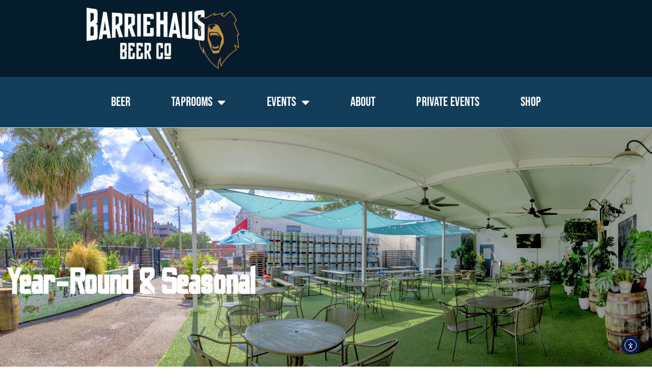

--- FILE ---
content_type: text/html; charset=UTF-8
request_url: https://barriehaus.com/flagship-beers/
body_size: 47880
content:

<!doctype html>
		<html lang="en-US" prefix="og: https://ogp.me/ns#">
		
	<head>

				<meta charset="UTF-8">
		<meta name="viewport" content="width=device-width, initial-scale=1">
		<link rel="profile" href="http://gmpg.org/xfn/11">
		
			<style>img:is([sizes="auto" i], [sizes^="auto," i]) { contain-intrinsic-size: 3000px 1500px }</style>
	
<!-- Search Engine Optimization by Rank Math - https://rankmath.com/ -->
<title>BarrieHaus Beer Co | Hand Crafted Flagship Beers | Ybor City 33605</title>
<meta name="description" content="Barrie Haus Beer Co.is a community-centered microbrewery founded on the passion of family tradition, a love of innovating, and the enjoyment of our world-class lager flagship beers."/>
<meta name="robots" content="index, follow, max-snippet:-1, max-video-preview:-1, max-image-preview:large"/>
<link rel="canonical" href="https://barriehaus.com/flagship-beers/" />
<meta property="og:locale" content="en_US" />
<meta property="og:type" content="article" />
<meta property="og:title" content="BarrieHaus Beer Co | Hand Crafted Flagship Beers | Ybor City 33605" />
<meta property="og:description" content="Barrie Haus Beer Co.is a community-centered microbrewery founded on the passion of family tradition, a love of innovating, and the enjoyment of our world-class lager flagship beers." />
<meta property="og:url" content="https://barriehaus.com/flagship-beers/" />
<meta property="og:site_name" content="BarrieHaus Beer Co" />
<meta property="og:updated_time" content="2024-09-10T16:49:26-04:00" />
<meta property="og:image" content="https://barriehaus.com/wp-content/uploads/2023/06/Family_Tradition.png" />
<meta property="og:image:secure_url" content="https://barriehaus.com/wp-content/uploads/2023/06/Family_Tradition.png" />
<meta property="og:image:width" content="1050" />
<meta property="og:image:height" content="1050" />
<meta property="og:image:alt" content="Family Tradition, Vienna lager can" />
<meta property="og:image:type" content="image/png" />
<meta property="article:published_time" content="2021-06-23T19:00:00-04:00" />
<meta property="article:modified_time" content="2024-09-10T16:49:26-04:00" />
<meta name="twitter:card" content="summary_large_image" />
<meta name="twitter:title" content="BarrieHaus Beer Co | Hand Crafted Flagship Beers | Ybor City 33605" />
<meta name="twitter:description" content="Barrie Haus Beer Co.is a community-centered microbrewery founded on the passion of family tradition, a love of innovating, and the enjoyment of our world-class lager flagship beers." />
<meta name="twitter:image" content="https://barriehaus.com/wp-content/uploads/2023/06/Family_Tradition.png" />
<meta name="twitter:label1" content="Time to read" />
<meta name="twitter:data1" content="1 minute" />
<script type="application/ld+json" class="rank-math-schema">{"@context":"https://schema.org","@graph":[{"@type":["Brewery","Organization"],"@id":"https://barriehaus.com/#organization","name":"BarrieHaus Beer Co","url":"https://barriehaus.com","logo":{"@type":"ImageObject","@id":"https://barriehaus.com/#logo","url":"https://barriehaus.com/wp-content/uploads/2021/06/cropped-barriehaus-horiztonal-logo-350.png","contentUrl":"https://barriehaus.com/wp-content/uploads/2021/06/cropped-barriehaus-horiztonal-logo-350.png","caption":"BarrieHaus Beer Co","inLanguage":"en-US","width":"350","height":"153"},"openingHours":["Monday,Tuesday,Wednesday,Thursday,Friday,Saturday,Sunday 09:00-17:00"],"image":{"@id":"https://barriehaus.com/#logo"}},{"@type":"WebSite","@id":"https://barriehaus.com/#website","url":"https://barriehaus.com","name":"BarrieHaus Beer Co","publisher":{"@id":"https://barriehaus.com/#organization"},"inLanguage":"en-US"},{"@type":"ImageObject","@id":"https://barriehaus.com/wp-content/uploads/2023/06/Family_Tradition-1024x1024.png","url":"https://barriehaus.com/wp-content/uploads/2023/06/Family_Tradition-1024x1024.png","width":"200","height":"200","inLanguage":"en-US"},{"@type":"WebPage","@id":"https://barriehaus.com/flagship-beers/#webpage","url":"https://barriehaus.com/flagship-beers/","name":"BarrieHaus Beer Co | Hand Crafted Flagship Beers | Ybor City 33605","datePublished":"2021-06-23T19:00:00-04:00","dateModified":"2024-09-10T16:49:26-04:00","isPartOf":{"@id":"https://barriehaus.com/#website"},"primaryImageOfPage":{"@id":"https://barriehaus.com/wp-content/uploads/2023/06/Family_Tradition-1024x1024.png"},"inLanguage":"en-US"},{"@type":"Person","@id":"https://barriehaus.com/author/bkn-creative/","name":"BKN Creative","url":"https://barriehaus.com/author/bkn-creative/","image":{"@type":"ImageObject","@id":"https://secure.gravatar.com/avatar/b60ab13fbe1959dc9c4f22fdd16d4b017d5b25389d50cc83dc1b3dc668a6bfd5?s=96&amp;d=mm&amp;r=g","url":"https://secure.gravatar.com/avatar/b60ab13fbe1959dc9c4f22fdd16d4b017d5b25389d50cc83dc1b3dc668a6bfd5?s=96&amp;d=mm&amp;r=g","caption":"BKN Creative","inLanguage":"en-US"},"worksFor":{"@id":"https://barriehaus.com/#organization"}},{"@type":"Article","headline":"BarrieHaus Beer Co | Hand Crafted Flagship Beers | Ybor City 33605","keywords":"flagship beers,beers","datePublished":"2021-06-23T19:00:00-04:00","dateModified":"2024-09-10T16:49:26-04:00","author":{"@id":"https://barriehaus.com/author/bkn-creative/","name":"BKN Creative"},"publisher":{"@id":"https://barriehaus.com/#organization"},"description":"Barrie Haus Beer Co.is a community-centered microbrewery founded on the passion of family tradition, a love of innovating, and the enjoyment of our world-class lager flagship beers.","name":"BarrieHaus Beer Co | Hand Crafted Flagship Beers | Ybor City 33605","@id":"https://barriehaus.com/flagship-beers/#richSnippet","isPartOf":{"@id":"https://barriehaus.com/flagship-beers/#webpage"},"image":{"@id":"https://barriehaus.com/wp-content/uploads/2023/06/Family_Tradition-1024x1024.png"},"inLanguage":"en-US","mainEntityOfPage":{"@id":"https://barriehaus.com/flagship-beers/#webpage"}}]}</script>
<!-- /Rank Math WordPress SEO plugin -->

<link rel='dns-prefetch' href='//cdn.elementor.com' />
<link rel='dns-prefetch' href='//fonts.googleapis.com' />
<link rel='dns-prefetch' href='//www.googletagmanager.com' />
<link rel="alternate" type="application/rss+xml" title="BarrieHaus Beer Co &raquo; Feed" href="https://barriehaus.com/feed/" />
<link rel="alternate" type="application/rss+xml" title="BarrieHaus Beer Co &raquo; Comments Feed" href="https://barriehaus.com/comments/feed/" />
<script type="text/javascript">
/* <![CDATA[ */
window._wpemojiSettings = {"baseUrl":"https:\/\/s.w.org\/images\/core\/emoji\/16.0.1\/72x72\/","ext":".png","svgUrl":"https:\/\/s.w.org\/images\/core\/emoji\/16.0.1\/svg\/","svgExt":".svg","source":{"concatemoji":"https:\/\/barriehaus.com\/wp-includes\/js\/wp-emoji-release.min.js?ver=6.8.3"}};
/*! This file is auto-generated */
!function(s,n){var o,i,e;function c(e){try{var t={supportTests:e,timestamp:(new Date).valueOf()};sessionStorage.setItem(o,JSON.stringify(t))}catch(e){}}function p(e,t,n){e.clearRect(0,0,e.canvas.width,e.canvas.height),e.fillText(t,0,0);var t=new Uint32Array(e.getImageData(0,0,e.canvas.width,e.canvas.height).data),a=(e.clearRect(0,0,e.canvas.width,e.canvas.height),e.fillText(n,0,0),new Uint32Array(e.getImageData(0,0,e.canvas.width,e.canvas.height).data));return t.every(function(e,t){return e===a[t]})}function u(e,t){e.clearRect(0,0,e.canvas.width,e.canvas.height),e.fillText(t,0,0);for(var n=e.getImageData(16,16,1,1),a=0;a<n.data.length;a++)if(0!==n.data[a])return!1;return!0}function f(e,t,n,a){switch(t){case"flag":return n(e,"\ud83c\udff3\ufe0f\u200d\u26a7\ufe0f","\ud83c\udff3\ufe0f\u200b\u26a7\ufe0f")?!1:!n(e,"\ud83c\udde8\ud83c\uddf6","\ud83c\udde8\u200b\ud83c\uddf6")&&!n(e,"\ud83c\udff4\udb40\udc67\udb40\udc62\udb40\udc65\udb40\udc6e\udb40\udc67\udb40\udc7f","\ud83c\udff4\u200b\udb40\udc67\u200b\udb40\udc62\u200b\udb40\udc65\u200b\udb40\udc6e\u200b\udb40\udc67\u200b\udb40\udc7f");case"emoji":return!a(e,"\ud83e\udedf")}return!1}function g(e,t,n,a){var r="undefined"!=typeof WorkerGlobalScope&&self instanceof WorkerGlobalScope?new OffscreenCanvas(300,150):s.createElement("canvas"),o=r.getContext("2d",{willReadFrequently:!0}),i=(o.textBaseline="top",o.font="600 32px Arial",{});return e.forEach(function(e){i[e]=t(o,e,n,a)}),i}function t(e){var t=s.createElement("script");t.src=e,t.defer=!0,s.head.appendChild(t)}"undefined"!=typeof Promise&&(o="wpEmojiSettingsSupports",i=["flag","emoji"],n.supports={everything:!0,everythingExceptFlag:!0},e=new Promise(function(e){s.addEventListener("DOMContentLoaded",e,{once:!0})}),new Promise(function(t){var n=function(){try{var e=JSON.parse(sessionStorage.getItem(o));if("object"==typeof e&&"number"==typeof e.timestamp&&(new Date).valueOf()<e.timestamp+604800&&"object"==typeof e.supportTests)return e.supportTests}catch(e){}return null}();if(!n){if("undefined"!=typeof Worker&&"undefined"!=typeof OffscreenCanvas&&"undefined"!=typeof URL&&URL.createObjectURL&&"undefined"!=typeof Blob)try{var e="postMessage("+g.toString()+"("+[JSON.stringify(i),f.toString(),p.toString(),u.toString()].join(",")+"));",a=new Blob([e],{type:"text/javascript"}),r=new Worker(URL.createObjectURL(a),{name:"wpTestEmojiSupports"});return void(r.onmessage=function(e){c(n=e.data),r.terminate(),t(n)})}catch(e){}c(n=g(i,f,p,u))}t(n)}).then(function(e){for(var t in e)n.supports[t]=e[t],n.supports.everything=n.supports.everything&&n.supports[t],"flag"!==t&&(n.supports.everythingExceptFlag=n.supports.everythingExceptFlag&&n.supports[t]);n.supports.everythingExceptFlag=n.supports.everythingExceptFlag&&!n.supports.flag,n.DOMReady=!1,n.readyCallback=function(){n.DOMReady=!0}}).then(function(){return e}).then(function(){var e;n.supports.everything||(n.readyCallback(),(e=n.source||{}).concatemoji?t(e.concatemoji):e.wpemoji&&e.twemoji&&(t(e.twemoji),t(e.wpemoji)))}))}((window,document),window._wpemojiSettings);
/* ]]> */
</script>
<link rel='stylesheet' id='sbi_styles-css' href='https://barriehaus.com/wp-content/plugins/instagram-feed/css/sbi-styles.min.css?ver=6.10.0' type='text/css' media='all' />
<style id='wp-emoji-styles-inline-css' type='text/css'>

	img.wp-smiley, img.emoji {
		display: inline !important;
		border: none !important;
		box-shadow: none !important;
		height: 1em !important;
		width: 1em !important;
		margin: 0 0.07em !important;
		vertical-align: -0.1em !important;
		background: none !important;
		padding: 0 !important;
	}
</style>
<style id='global-styles-inline-css' type='text/css'>
:root{--wp--preset--aspect-ratio--square: 1;--wp--preset--aspect-ratio--4-3: 4/3;--wp--preset--aspect-ratio--3-4: 3/4;--wp--preset--aspect-ratio--3-2: 3/2;--wp--preset--aspect-ratio--2-3: 2/3;--wp--preset--aspect-ratio--16-9: 16/9;--wp--preset--aspect-ratio--9-16: 9/16;--wp--preset--color--black: #000000;--wp--preset--color--cyan-bluish-gray: #abb8c3;--wp--preset--color--white: #ffffff;--wp--preset--color--pale-pink: #f78da7;--wp--preset--color--vivid-red: #cf2e2e;--wp--preset--color--luminous-vivid-orange: #ff6900;--wp--preset--color--luminous-vivid-amber: #fcb900;--wp--preset--color--light-green-cyan: #7bdcb5;--wp--preset--color--vivid-green-cyan: #00d084;--wp--preset--color--pale-cyan-blue: #8ed1fc;--wp--preset--color--vivid-cyan-blue: #0693e3;--wp--preset--color--vivid-purple: #9b51e0;--wp--preset--color--zakra-color-1: #027ABB;--wp--preset--color--zakra-color-2: #015EA0;--wp--preset--color--zakra-color-3: #FFFFFF;--wp--preset--color--zakra-color-4: #F6FEFC;--wp--preset--color--zakra-color-5: #181818;--wp--preset--color--zakra-color-6: #1F1F32;--wp--preset--color--zakra-color-7: #3F3F46;--wp--preset--color--zakra-color-8: #FFFFFF;--wp--preset--color--zakra-color-9: #E4E4E7;--wp--preset--gradient--vivid-cyan-blue-to-vivid-purple: linear-gradient(135deg,rgba(6,147,227,1) 0%,rgb(155,81,224) 100%);--wp--preset--gradient--light-green-cyan-to-vivid-green-cyan: linear-gradient(135deg,rgb(122,220,180) 0%,rgb(0,208,130) 100%);--wp--preset--gradient--luminous-vivid-amber-to-luminous-vivid-orange: linear-gradient(135deg,rgba(252,185,0,1) 0%,rgba(255,105,0,1) 100%);--wp--preset--gradient--luminous-vivid-orange-to-vivid-red: linear-gradient(135deg,rgba(255,105,0,1) 0%,rgb(207,46,46) 100%);--wp--preset--gradient--very-light-gray-to-cyan-bluish-gray: linear-gradient(135deg,rgb(238,238,238) 0%,rgb(169,184,195) 100%);--wp--preset--gradient--cool-to-warm-spectrum: linear-gradient(135deg,rgb(74,234,220) 0%,rgb(151,120,209) 20%,rgb(207,42,186) 40%,rgb(238,44,130) 60%,rgb(251,105,98) 80%,rgb(254,248,76) 100%);--wp--preset--gradient--blush-light-purple: linear-gradient(135deg,rgb(255,206,236) 0%,rgb(152,150,240) 100%);--wp--preset--gradient--blush-bordeaux: linear-gradient(135deg,rgb(254,205,165) 0%,rgb(254,45,45) 50%,rgb(107,0,62) 100%);--wp--preset--gradient--luminous-dusk: linear-gradient(135deg,rgb(255,203,112) 0%,rgb(199,81,192) 50%,rgb(65,88,208) 100%);--wp--preset--gradient--pale-ocean: linear-gradient(135deg,rgb(255,245,203) 0%,rgb(182,227,212) 50%,rgb(51,167,181) 100%);--wp--preset--gradient--electric-grass: linear-gradient(135deg,rgb(202,248,128) 0%,rgb(113,206,126) 100%);--wp--preset--gradient--midnight: linear-gradient(135deg,rgb(2,3,129) 0%,rgb(40,116,252) 100%);--wp--preset--font-size--small: 13px;--wp--preset--font-size--medium: 20px;--wp--preset--font-size--large: 36px;--wp--preset--font-size--x-large: 42px;--wp--preset--spacing--20: 0.44rem;--wp--preset--spacing--30: 0.67rem;--wp--preset--spacing--40: 1rem;--wp--preset--spacing--50: 1.5rem;--wp--preset--spacing--60: 2.25rem;--wp--preset--spacing--70: 3.38rem;--wp--preset--spacing--80: 5.06rem;--wp--preset--shadow--natural: 6px 6px 9px rgba(0, 0, 0, 0.2);--wp--preset--shadow--deep: 12px 12px 50px rgba(0, 0, 0, 0.4);--wp--preset--shadow--sharp: 6px 6px 0px rgba(0, 0, 0, 0.2);--wp--preset--shadow--outlined: 6px 6px 0px -3px rgba(255, 255, 255, 1), 6px 6px rgba(0, 0, 0, 1);--wp--preset--shadow--crisp: 6px 6px 0px rgba(0, 0, 0, 1);}:root { --wp--style--global--content-size: 760px;--wp--style--global--wide-size: 1160px; }:where(body) { margin: 0; }.wp-site-blocks > .alignleft { float: left; margin-right: 2em; }.wp-site-blocks > .alignright { float: right; margin-left: 2em; }.wp-site-blocks > .aligncenter { justify-content: center; margin-left: auto; margin-right: auto; }:where(.wp-site-blocks) > * { margin-block-start: 24px; margin-block-end: 0; }:where(.wp-site-blocks) > :first-child { margin-block-start: 0; }:where(.wp-site-blocks) > :last-child { margin-block-end: 0; }:root { --wp--style--block-gap: 24px; }:root :where(.is-layout-flow) > :first-child{margin-block-start: 0;}:root :where(.is-layout-flow) > :last-child{margin-block-end: 0;}:root :where(.is-layout-flow) > *{margin-block-start: 24px;margin-block-end: 0;}:root :where(.is-layout-constrained) > :first-child{margin-block-start: 0;}:root :where(.is-layout-constrained) > :last-child{margin-block-end: 0;}:root :where(.is-layout-constrained) > *{margin-block-start: 24px;margin-block-end: 0;}:root :where(.is-layout-flex){gap: 24px;}:root :where(.is-layout-grid){gap: 24px;}.is-layout-flow > .alignleft{float: left;margin-inline-start: 0;margin-inline-end: 2em;}.is-layout-flow > .alignright{float: right;margin-inline-start: 2em;margin-inline-end: 0;}.is-layout-flow > .aligncenter{margin-left: auto !important;margin-right: auto !important;}.is-layout-constrained > .alignleft{float: left;margin-inline-start: 0;margin-inline-end: 2em;}.is-layout-constrained > .alignright{float: right;margin-inline-start: 2em;margin-inline-end: 0;}.is-layout-constrained > .aligncenter{margin-left: auto !important;margin-right: auto !important;}.is-layout-constrained > :where(:not(.alignleft):not(.alignright):not(.alignfull)){max-width: var(--wp--style--global--content-size);margin-left: auto !important;margin-right: auto !important;}.is-layout-constrained > .alignwide{max-width: var(--wp--style--global--wide-size);}body .is-layout-flex{display: flex;}.is-layout-flex{flex-wrap: wrap;align-items: center;}.is-layout-flex > :is(*, div){margin: 0;}body .is-layout-grid{display: grid;}.is-layout-grid > :is(*, div){margin: 0;}body{padding-top: 0px;padding-right: 0px;padding-bottom: 0px;padding-left: 0px;}a:where(:not(.wp-element-button)){text-decoration: underline;}:root :where(.wp-element-button, .wp-block-button__link){background-color: #32373c;border-width: 0;color: #fff;font-family: inherit;font-size: inherit;line-height: inherit;padding: calc(0.667em + 2px) calc(1.333em + 2px);text-decoration: none;}.has-black-color{color: var(--wp--preset--color--black) !important;}.has-cyan-bluish-gray-color{color: var(--wp--preset--color--cyan-bluish-gray) !important;}.has-white-color{color: var(--wp--preset--color--white) !important;}.has-pale-pink-color{color: var(--wp--preset--color--pale-pink) !important;}.has-vivid-red-color{color: var(--wp--preset--color--vivid-red) !important;}.has-luminous-vivid-orange-color{color: var(--wp--preset--color--luminous-vivid-orange) !important;}.has-luminous-vivid-amber-color{color: var(--wp--preset--color--luminous-vivid-amber) !important;}.has-light-green-cyan-color{color: var(--wp--preset--color--light-green-cyan) !important;}.has-vivid-green-cyan-color{color: var(--wp--preset--color--vivid-green-cyan) !important;}.has-pale-cyan-blue-color{color: var(--wp--preset--color--pale-cyan-blue) !important;}.has-vivid-cyan-blue-color{color: var(--wp--preset--color--vivid-cyan-blue) !important;}.has-vivid-purple-color{color: var(--wp--preset--color--vivid-purple) !important;}.has-zakra-color-1-color{color: var(--wp--preset--color--zakra-color-1) !important;}.has-zakra-color-2-color{color: var(--wp--preset--color--zakra-color-2) !important;}.has-zakra-color-3-color{color: var(--wp--preset--color--zakra-color-3) !important;}.has-zakra-color-4-color{color: var(--wp--preset--color--zakra-color-4) !important;}.has-zakra-color-5-color{color: var(--wp--preset--color--zakra-color-5) !important;}.has-zakra-color-6-color{color: var(--wp--preset--color--zakra-color-6) !important;}.has-zakra-color-7-color{color: var(--wp--preset--color--zakra-color-7) !important;}.has-zakra-color-8-color{color: var(--wp--preset--color--zakra-color-8) !important;}.has-zakra-color-9-color{color: var(--wp--preset--color--zakra-color-9) !important;}.has-black-background-color{background-color: var(--wp--preset--color--black) !important;}.has-cyan-bluish-gray-background-color{background-color: var(--wp--preset--color--cyan-bluish-gray) !important;}.has-white-background-color{background-color: var(--wp--preset--color--white) !important;}.has-pale-pink-background-color{background-color: var(--wp--preset--color--pale-pink) !important;}.has-vivid-red-background-color{background-color: var(--wp--preset--color--vivid-red) !important;}.has-luminous-vivid-orange-background-color{background-color: var(--wp--preset--color--luminous-vivid-orange) !important;}.has-luminous-vivid-amber-background-color{background-color: var(--wp--preset--color--luminous-vivid-amber) !important;}.has-light-green-cyan-background-color{background-color: var(--wp--preset--color--light-green-cyan) !important;}.has-vivid-green-cyan-background-color{background-color: var(--wp--preset--color--vivid-green-cyan) !important;}.has-pale-cyan-blue-background-color{background-color: var(--wp--preset--color--pale-cyan-blue) !important;}.has-vivid-cyan-blue-background-color{background-color: var(--wp--preset--color--vivid-cyan-blue) !important;}.has-vivid-purple-background-color{background-color: var(--wp--preset--color--vivid-purple) !important;}.has-zakra-color-1-background-color{background-color: var(--wp--preset--color--zakra-color-1) !important;}.has-zakra-color-2-background-color{background-color: var(--wp--preset--color--zakra-color-2) !important;}.has-zakra-color-3-background-color{background-color: var(--wp--preset--color--zakra-color-3) !important;}.has-zakra-color-4-background-color{background-color: var(--wp--preset--color--zakra-color-4) !important;}.has-zakra-color-5-background-color{background-color: var(--wp--preset--color--zakra-color-5) !important;}.has-zakra-color-6-background-color{background-color: var(--wp--preset--color--zakra-color-6) !important;}.has-zakra-color-7-background-color{background-color: var(--wp--preset--color--zakra-color-7) !important;}.has-zakra-color-8-background-color{background-color: var(--wp--preset--color--zakra-color-8) !important;}.has-zakra-color-9-background-color{background-color: var(--wp--preset--color--zakra-color-9) !important;}.has-black-border-color{border-color: var(--wp--preset--color--black) !important;}.has-cyan-bluish-gray-border-color{border-color: var(--wp--preset--color--cyan-bluish-gray) !important;}.has-white-border-color{border-color: var(--wp--preset--color--white) !important;}.has-pale-pink-border-color{border-color: var(--wp--preset--color--pale-pink) !important;}.has-vivid-red-border-color{border-color: var(--wp--preset--color--vivid-red) !important;}.has-luminous-vivid-orange-border-color{border-color: var(--wp--preset--color--luminous-vivid-orange) !important;}.has-luminous-vivid-amber-border-color{border-color: var(--wp--preset--color--luminous-vivid-amber) !important;}.has-light-green-cyan-border-color{border-color: var(--wp--preset--color--light-green-cyan) !important;}.has-vivid-green-cyan-border-color{border-color: var(--wp--preset--color--vivid-green-cyan) !important;}.has-pale-cyan-blue-border-color{border-color: var(--wp--preset--color--pale-cyan-blue) !important;}.has-vivid-cyan-blue-border-color{border-color: var(--wp--preset--color--vivid-cyan-blue) !important;}.has-vivid-purple-border-color{border-color: var(--wp--preset--color--vivid-purple) !important;}.has-zakra-color-1-border-color{border-color: var(--wp--preset--color--zakra-color-1) !important;}.has-zakra-color-2-border-color{border-color: var(--wp--preset--color--zakra-color-2) !important;}.has-zakra-color-3-border-color{border-color: var(--wp--preset--color--zakra-color-3) !important;}.has-zakra-color-4-border-color{border-color: var(--wp--preset--color--zakra-color-4) !important;}.has-zakra-color-5-border-color{border-color: var(--wp--preset--color--zakra-color-5) !important;}.has-zakra-color-6-border-color{border-color: var(--wp--preset--color--zakra-color-6) !important;}.has-zakra-color-7-border-color{border-color: var(--wp--preset--color--zakra-color-7) !important;}.has-zakra-color-8-border-color{border-color: var(--wp--preset--color--zakra-color-8) !important;}.has-zakra-color-9-border-color{border-color: var(--wp--preset--color--zakra-color-9) !important;}.has-vivid-cyan-blue-to-vivid-purple-gradient-background{background: var(--wp--preset--gradient--vivid-cyan-blue-to-vivid-purple) !important;}.has-light-green-cyan-to-vivid-green-cyan-gradient-background{background: var(--wp--preset--gradient--light-green-cyan-to-vivid-green-cyan) !important;}.has-luminous-vivid-amber-to-luminous-vivid-orange-gradient-background{background: var(--wp--preset--gradient--luminous-vivid-amber-to-luminous-vivid-orange) !important;}.has-luminous-vivid-orange-to-vivid-red-gradient-background{background: var(--wp--preset--gradient--luminous-vivid-orange-to-vivid-red) !important;}.has-very-light-gray-to-cyan-bluish-gray-gradient-background{background: var(--wp--preset--gradient--very-light-gray-to-cyan-bluish-gray) !important;}.has-cool-to-warm-spectrum-gradient-background{background: var(--wp--preset--gradient--cool-to-warm-spectrum) !important;}.has-blush-light-purple-gradient-background{background: var(--wp--preset--gradient--blush-light-purple) !important;}.has-blush-bordeaux-gradient-background{background: var(--wp--preset--gradient--blush-bordeaux) !important;}.has-luminous-dusk-gradient-background{background: var(--wp--preset--gradient--luminous-dusk) !important;}.has-pale-ocean-gradient-background{background: var(--wp--preset--gradient--pale-ocean) !important;}.has-electric-grass-gradient-background{background: var(--wp--preset--gradient--electric-grass) !important;}.has-midnight-gradient-background{background: var(--wp--preset--gradient--midnight) !important;}.has-small-font-size{font-size: var(--wp--preset--font-size--small) !important;}.has-medium-font-size{font-size: var(--wp--preset--font-size--medium) !important;}.has-large-font-size{font-size: var(--wp--preset--font-size--large) !important;}.has-x-large-font-size{font-size: var(--wp--preset--font-size--x-large) !important;}
:root :where(.wp-block-pullquote){font-size: 1.5em;line-height: 1.6;}
</style>
<link rel='stylesheet' id='wp-components-css' href='https://barriehaus.com/wp-includes/css/dist/components/style.min.css?ver=6.8.3' type='text/css' media='all' />
<link rel='stylesheet' id='godaddy-styles-css' href='https://barriehaus.com/wp-content/mu-plugins/vendor/wpex/godaddy-launch/includes/Dependencies/GoDaddy/Styles/build/latest.css?ver=2.0.2' type='text/css' media='all' />
<link rel='stylesheet' id='ea11y-widget-fonts-css' href='https://barriehaus.com/wp-content/plugins/pojo-accessibility/assets/build/fonts.css?ver=4.0.2' type='text/css' media='all' />
<link rel='stylesheet' id='ea11y-skip-link-css' href='https://barriehaus.com/wp-content/plugins/pojo-accessibility/assets/build/skip-link.css?ver=4.0.2' type='text/css' media='all' />
<link rel='stylesheet' id='font-awesome-all-css' href='https://barriehaus.com/wp-content/themes/zakra/inc/customizer/customind/assets/fontawesome/v6/css/all.min.css?ver=6.2.4' type='text/css' media='all' />
<link rel='stylesheet' id='zakra_google_fonts-css' href='https://fonts.googleapis.com/css?family=Roboto%3A400%7C-apple-system%2C+blinkmacsystemfont%2C+segoe+ui%2C+roboto%2C+oxygen-sans%2C+ubuntu%2C+cantarell%2C+helvetica+neue%2C+helvetica%2C+arial%2C+sans-serif%3A400%7CNunito+Sans%3A700&#038;ver=4.2.0' type='text/css' media='all' />
<link rel='stylesheet' id='zakra-style-css' href='https://barriehaus.com/wp-content/themes/zakra/style.css?ver=4.2.0' type='text/css' media='all' />
<style id='zakra-style-inline-css' type='text/css'>
.zak-header-builder .zak-header-top-row{background-color:#18181B;}.zak-header-builder .zak-main-nav{border-bottom-color:#e9ecef;}.zak-header-builder .zak-secondary-nav{border-bottom-color:#e9ecef;}.zak-header-builder .zak-tertiary-menu{border-bottom-color:#e9ecef;}.zak-header-builder .zak-header-buttons .zak-header-button .zak-button{background-color:#f86754;}.zak-header-builder .zak-header-buttons .zak-header-button .zak-button:hover{background-color:#f73d25;}.zak-header-builder .zak-header-buttons .zak-header-button .zak-button{padding-top:10px;padding-right:20px;padding-bottom:10px;padding-left:20px;}.zak-header-builder .zak-header-buttons .zak-header-button .zak-button{border-radius:30px;}.zak-footer-builder .zak-footer-bottom-row{background-color:#18181B;}.zak-footer-builder .zak-footer-bottom-row{border-color:#3F3F46;}.zak-footer-builder .zak-footer-bottom-row{color:#fafafa;}.zak-header-builder, .zak-header-sticky-wrapper .sticky-header{border-color:#E4E4E7;}.zak-footer-builder .zak-footer-main-row ul li{border-bottom-width:0px;}.zak-footer-builder .zak-footer-main-row ul li{border-bottom-color:#e9ecef;}:root{--top-grid-columns: 4;
			--main-grid-columns: 4;
			--bottom-grid-columns: 1;
			} .zak-footer-builder .zak-bottom-row{justify-items: center;} .zak-footer-builder .zak-footer-main-row .widget-title, .zak-footer-builder .zak-footer-main-row h1, .zak-footer-builder .zak-footer-main-row h2, .zak-footer-builder .zak-footer-main-row h3, .zak-footer-builder .zak-footer-main-row h4, .zak-footer-builder .zak-footer-main-row h5, .zak-footer-builder .zak-footer-main-row h6{color:#111111;}.zak-footer-builder .zak-footer-bottom-row .zak-footer-col{flex-direction: column;}.zak-footer-builder .zak-footer-main-row .zak-footer-col{flex-direction: column;}.zak-footer-builder .zak-footer-top-row .zak-footer-col{flex-direction: column;}.zak-footer-builder .zak-copyright{text-align: center;}.zak-footer-builder .zak-footer-nav{display: flex; justify-content: center;}.zak-footer-builder .zak-footer-nav-2{display: flex; justify-content: center;}.zak-footer-builder .zak-html-1{text-align: center;}.zak-footer-builder .zak-html-2{text-align: center;}.zak-footer-builder .footer-social-icons{text-align: ;}.zak-footer-builder .widget-footer-sidebar-1{text-align: ;}.zak-footer-builder .widget-footer-sidebar-2{text-align: ;}.zak-footer-builder .widget-footer-sidebar-3{text-align: ;}.zak-footer-builder .widget-footer-sidebar-4{text-align: ;}.zak-footer-builder .widget-footer-bar-col-1-sidebar{text-align: ;}.zak-footer-builder .widget-footer-bar-col-2-sidebar{text-align: ;} :root{--zakra-color-1: #027ABB;--zakra-color-2: #015EA0;--zakra-color-3: #FFFFFF;--zakra-color-4: #F6FEFC;--zakra-color-5: #181818;--zakra-color-6: #1F1F32;--zakra-color-7: #3F3F46;--zakra-color-8: #FFFFFF;--zakra-color-9: #E4E4E7;}@media screen and (min-width: 768px) {.zak-primary{width:70%;}}a:hover, a:focus,
				.zak-primary-nav ul li:hover > a,
				.zak-primary-nav ul .current_page_item > a,
				.zak-entry-summary a,
				.zak-entry-meta a, .zak-post-content .zak-entry-footer a:hover,
				.pagebuilder-content a, .zak-style-2 .zak-entry-meta span,
				.zak-style-2 .zak-entry-meta a,
				.entry-title:hover a,
				.zak-breadcrumbs .trail-items a,
				.breadcrumbs .trail-items a,
				.entry-content a,
				.edit-link a,
				.zak-footer-bar a:hover,
				.widget li a,
				#comments .comment-content a,
				#comments .reply,
				button:hover,
				.zak-button:hover,
				.zak-entry-footer .edit-link a,
				.zak-header-action .yith-wcwl-items-count .yith-wcwl-icon span,
				.pagebuilder-content a, .zak-entry-footer a,
				.zak-header-buttons .zak-header-button--2 .zak-button,
				.zak-header-buttons .zak-header-button .zak-button:hover,
				.woocommerce-cart .coupon button.button{color:#23465f;}.zak-post-content .entry-button:hover .zak-icon,
				.zak-error-404 .zak-button:hover svg,
				.zak-style-2 .zak-entry-meta span .zak-icon,
				.entry-button .zak-icon{fill:#23465f;}blockquote, .wp-block-quote,
				button, input[type="button"],
				input[type="reset"],
				input[type="submit"],
				.wp-block-button .wp-block-button__link,
				blockquote.has-text-align-right, .wp-block-quote.has-text-align-right,
				button:hover,
				.wp-block-button .wp-block-button__link:hover,
				.zak-button:hover,
				.zak-header-buttons .zak-header-button .zak-button,
				.zak-header-buttons .zak-header-button.zak-header-button--2 .zak-button,
				.zak-header-buttons .zak-header-button .zak-button:hover,
				.woocommerce-cart .coupon button.button,
				.woocommerce-cart .actions > button.button{border-color:#23465f;}.zak-primary-nav.zak-layout-1-style-2 > ul > li.current_page_item > a::before,
				.zak-primary-nav.zak-layout-1-style-2 > ul a:hover::before,
				.zak-primary-nav.zak-layout-1-style-2 > ul > li.current-menu-item > a::before,
				.zak-primary-nav.zak-layout-1-style-3 > ul > li.current_page_item > a::before,
				.zak-primary-nav.zak-layout-1-style-3 > ul > li.current-menu-item > a::before,
				.zak-primary-nav.zak-layout-1-style-4 > ul > li.current_page_item > a::before,
				.zak-primary-nav.zak-layout-1-style-4 > ul > li.current-menu-item > a::before,
				.zak-scroll-to-top:hover, button, input[type="button"], input[type="reset"],
				input[type="submit"], .zak-header-buttons .zak-header-button--1 .zak-button,
				.wp-block-button .wp-block-button__link,
				.zak-menu-item-cart .cart-page-link .count,
				.widget .wp-block-heading::before,
				#comments .comments-title::before,
				#comments .comment-reply-title::before,
				.widget .widget-title::before,
				.zak-footer-builder .zak-footer-main-row .widget .wp-block-heading::before,
				.zak-footer-builder .zak-footer-top-row .widget .wp-block-heading::before,
				.zak-footer-builder .zak-footer-bottom-row .widget .wp-block-heading::before,
				.zak-footer-builder .zak-footer-main-row .widget .widget-title::before,
				.zak-footer-builder .zak-footer-top-row .widget .widget-title::before,
				.zak-footer-builder .zak-footer-bottom-row .widget .widget-title::before,
				.woocommerce-cart .actions .coupon button.button:hover,
				.woocommerce-cart .actions > button.button,
				.woocommerce-cart .actions > button.button:hover{background-color:#23465f;}button, input[type="button"],
				input[type="reset"],
				input[type="submit"],
				.wp-block-button .wp-block-button__link,
				.zak-button{border-color:#23465f;background-color:#23465f;}body, .woocommerce-ordering select{color:#744324;}.zak-header, .zak-post, .zak-secondary, .zak-footer-bar, .zak-primary-nav .sub-menu, .zak-primary-nav .sub-menu li, .posts-navigation, #comments, .post-navigation, blockquote, .wp-block-quote, .zak-posts .zak-post, .zak-content-area--boxed .widget{border-color:#E4E4E7;}hr .zak-container--separate, {background-color:#E4E4E7;}.entry-content a{color:#027abb;}.zak-entry-footer a:hover,
				.entry-button:hover,
				.zak-entry-footer a:hover,
				.entry-content a:hover,
				.pagebuilder-content a:hover, .pagebuilder-content a:hover{color:#1e7ba6;}.entry-button:hover .zak-icon{fill:#1e7ba6;}.zak-content{}body{font-family:Roboto;font-weight:400;font-size:15px;line-height:1.8;}h1, h2, h3, h4, h5, h6{font-family:-apple-system, blinkmacsystemfont, segoe ui, roboto, oxygen-sans, ubuntu, cantarell, helvetica neue, helvetica, arial, sans-serif;font-weight:400;line-height:1.3;}h1{font-family:default;font-weight:500;font-size:3.6rem;line-height:1.3;}h2{font-family:default;font-weight:500;font-size:3.24rem;line-height:1.3;}h3{font-family:default;font-weight:500;font-size:2.88rem;line-height:1.3;}h4{font-family:default;font-weight:500;font-size:2.52rem;line-height:1.3;}h5{font-family:default;font-weight:500;font-size:1.89072rem;line-height:1.3;}h6{font-family:default;font-weight:500;font-size:1.62rem;line-height:1.3;}button, input[type="button"], input[type="reset"], input[type="submit"], #infinite-handle span, .wp-block-button .wp-block-button__link{background-color:#027abb;}.site-title{color:#000000;}.zak-header .zak-top-bar{background-color:#e9ecef;background-size:contain;}.zak-header .zak-main-header{background-color:#ffffff;background-size:contain;}.zak-header-buttons .zak-header-button.zak-header-button--1 .zak-button{padding-top:10px;padding-right:20px;padding-bottom:10px;padding-left:20px;}.zak-header-buttons .zak-header-button.zak-header-button--1 .zak-button{background-color:#f86754;}.zak-header-buttons .zak-header-button.zak-header-button--1 .zak-button:hover{background-color:#f73d25;}.zak-header-buttons .zak-header-button.zak-header-button--1 .zak-button{border-radius:30px;}.zak-header .main-navigation{border-bottom-color:#ffffff;}.zak-primary-nav ul li > a, .zak-main-nav.zak-primary-nav ul.zak-primary-menu > li > a, .zak-primary-nav.zak-menu-item--layout-2 > ul > li > a{color:#ffffff;}.zak-primary-nav ul li > a .zak-icon, zak-main-nav.zak-primary-nav ul.zak-primary-menu li .zak-icon, .zak-primary-nav.zak-menu-item--layout-2 > ul > li > .zak-icon{fill:#ffffff;}.zak-primary-nav ul li:not(.current-menu-item):hover > a, .zak-primary-nav.zak-menu-item--layout-2 > ul > li:not(.current-menu-item):hover > a, .zak-primary-nav ul li:not(.current-menu-item):hover > a, .zak-main-nav.zak-primary-nav ul.zak-primary-menu li:not(.current-menu-item):hover > a{color:#1e73be;}.zak-primary-nav ul li:hover > .zak-icon, .zak-primary-nav.zak-menu-item--layout-2 > ul > li:hover > .zak-icon{fill:#1e73be;}.zak-primary-nav.zak-layout-1-style-2 > ul li a:hover::before{background-color:#1e73be;}.zak-primary-nav ul li a{font-family:default;font-weight:400;font-size:1.584rem;line-height:1.8;}.zak-mobile-menu a{font-family:Roboto;font-weight:400;font-size:1.44rem;line-height:1.8;}.has-page-header .zak-page-header{padding-top:60px;padding-right:0px;padding-bottom:60px;padding-left:0px;}.zak-page-header .zak-page-title, .zakra-single-article .zak-entry-header .entry-title{color:#ffffff;}.zak-page-header, .zak-container--separate .zak-page-header{background-color:#ab46f8;background-position:center center;background-size:contain;}.zak-page-header .breadcrumb-trail ul li{color:#ffffff;}.zak-page-header .breadcrumb-trail ul li::after{color:#ffffff;}.zak-page-header .breadcrumb-trail ul li a{color:#ffffff;}.zak-page-header .breadcrumb-trail ul li a:hover {color:#027abb;}.zak-page-header .zak-page-title, .zakra-single-article .zak-entry-header .entry-title{font-family:default;font-weight:500;line-height:1.3;}.zak-secondary .widget .widget-title, .zak-secondary .widget .wp-block-heading{font-family:Nunito Sans;font-weight:700;font-size:20px;line-height:1.3;}.zak-footer-cols{background-color:#f8f9fa;}.zak-footer .zak-footer-cols .widget-title, .zak-footer-cols h1, .zak-footer-cols h2, .zak-footer-cols h3, .zak-footer-cols h4, .zak-footer-cols h5, .zak-footer-cols h6{color:#111111;}.zak-footer .zak-footer-cols, .zak-footer .zak-footer-cols p{color:#212529;}.zak-footer .zak-footer-cols a:hover, .zak-footer-col .widget ul a:hover, .zak-footer .zak-footer-cols a:focus{color:#269bd1;}.zak-footer-cols{border-top-width:0px;}.zak-footer-cols{border-top-color:#e9ecef;}.zak-footer-cols ul li{border-bottom-width:0px;}.zak-footer-cols ul li{border-bottom-color:#e9ecef;}.zak-footer-bar{color:#fafafa;}.zak-footer-bar{border-top-width:1px;}.zak-scroll-to-top:hover{background-color:#1e7ba6;}:root {--e-global-color-zakracolor1: #027ABB;--e-global-color-zakracolor2: #015EA0;--e-global-color-zakracolor3: #FFFFFF;--e-global-color-zakracolor4: #F6FEFC;--e-global-color-zakracolor5: #181818;--e-global-color-zakracolor6: #1F1F32;--e-global-color-zakracolor7: #3F3F46;--e-global-color-zakracolor8: #FFFFFF;--e-global-color-zakracolor9: #E4E4E7;}
</style>
<link rel='stylesheet' id='elementor-frontend-css' href='https://barriehaus.com/wp-content/plugins/elementor/assets/css/frontend.min.css?ver=3.34.3' type='text/css' media='all' />
<style id='elementor-frontend-inline-css' type='text/css'>
.elementor-kit-1031{--e-global-color-primary:#6EC1E4;--e-global-color-secondary:#54595F;--e-global-color-text:#7A7A7A;--e-global-color-accent:#61CE70;--e-global-typography-primary-font-family:"Roboto";--e-global-typography-primary-font-weight:600;--e-global-typography-secondary-font-family:"Roboto Slab";--e-global-typography-secondary-font-weight:400;--e-global-typography-text-font-family:"Roboto";--e-global-typography-text-font-weight:400;--e-global-typography-accent-font-family:"Roboto";--e-global-typography-accent-font-weight:500;}.elementor-kit-1031 e-page-transition{background-color:#FFBC7D;}.elementor-section.elementor-section-boxed > .elementor-container{max-width:1140px;}.e-con{--container-max-width:1140px;}.elementor-widget:not(:last-child){margin-block-end:20px;}.elementor-element{--widgets-spacing:20px 20px;--widgets-spacing-row:20px;--widgets-spacing-column:20px;}{}h1.entry-title{display:var(--page-title-display);}@media(max-width:1024px){.elementor-section.elementor-section-boxed > .elementor-container{max-width:1024px;}.e-con{--container-max-width:1024px;}}@media(max-width:767px){.elementor-section.elementor-section-boxed > .elementor-container{max-width:767px;}.e-con{--container-max-width:767px;}}
.elementor-1482 .elementor-element.elementor-element-9056b15:not(.elementor-motion-effects-element-type-background), .elementor-1482 .elementor-element.elementor-element-9056b15 > .elementor-motion-effects-container > .elementor-motion-effects-layer{background-image:url("https://barriehaus.com/wp-content/uploads/2023/06/BARRIEHAUS_BIERGARTEN_STANDARD_NW-CORNER-scaled.jpg");background-position:center center;background-size:cover;}.elementor-1482 .elementor-element.elementor-element-9056b15 > .elementor-container{min-height:500px;}.elementor-1482 .elementor-element.elementor-element-9056b15{transition:background 0.3s, border 0.3s, border-radius 0.3s, box-shadow 0.3s;padding:0px 0px 0px 0px;}.elementor-1482 .elementor-element.elementor-element-9056b15 > .elementor-background-overlay{transition:background 0.3s, border-radius 0.3s, opacity 0.3s;}.elementor-bc-flex-widget .elementor-1482 .elementor-element.elementor-element-c41f20b.elementor-column .elementor-widget-wrap{align-items:flex-end;}.elementor-1482 .elementor-element.elementor-element-c41f20b.elementor-column.elementor-element[data-element_type="column"] > .elementor-widget-wrap.elementor-element-populated{align-content:flex-end;align-items:flex-end;}.elementor-1482 .elementor-element.elementor-element-c41f20b > .elementor-element-populated{transition:background 0.3s, border 0.3s, border-radius 0.3s, box-shadow 0.3s;margin:110px 0px 0px 0px;--e-column-margin-right:0px;--e-column-margin-left:0px;}.elementor-1482 .elementor-element.elementor-element-c41f20b > .elementor-element-populated > .elementor-background-overlay{transition:background 0.3s, border-radius 0.3s, opacity 0.3s;}.elementor-widget-heading .elementor-heading-title{font-family:var( --e-global-typography-primary-font-family ), Sans-serif;font-weight:var( --e-global-typography-primary-font-weight );color:var( --e-global-color-primary );}.elementor-1482 .elementor-element.elementor-element-5683cd7 .elementor-heading-title{font-family:"Odibee Sans", Sans-serif;font-size:70px;font-weight:600;color:#FFFFFF;}.elementor-1482 .elementor-element.elementor-element-6b8436b:not(.elementor-motion-effects-element-type-background), .elementor-1482 .elementor-element.elementor-element-6b8436b > .elementor-motion-effects-container > .elementor-motion-effects-layer{background-color:#5B93BF;}.elementor-1482 .elementor-element.elementor-element-6b8436b{transition:background 0.3s, border 0.3s, border-radius 0.3s, box-shadow 0.3s;margin-top:0px;margin-bottom:0px;padding:100px 0px 0px 0px;}.elementor-1482 .elementor-element.elementor-element-6b8436b > .elementor-background-overlay{transition:background 0.3s, border-radius 0.3s, opacity 0.3s;}.elementor-1482 .elementor-element.elementor-element-d286e06 > .elementor-widget-container{margin:0px 0px 0px 0px;}.elementor-1482 .elementor-element.elementor-element-d286e06{text-align:center;}.elementor-1482 .elementor-element.elementor-element-d286e06 .elementor-heading-title{font-family:"Odibee Sans", Sans-serif;font-size:63px;font-weight:600;color:#051C2C;}.elementor-1482 .elementor-element.elementor-element-228c3f1:not(.elementor-motion-effects-element-type-background), .elementor-1482 .elementor-element.elementor-element-228c3f1 > .elementor-motion-effects-container > .elementor-motion-effects-layer{background-color:#5B93BF;}.elementor-1482 .elementor-element.elementor-element-228c3f1{transition:background 0.3s, border 0.3s, border-radius 0.3s, box-shadow 0.3s;margin-top:0px;margin-bottom:0px;padding:0px 0px 0px 0px;}.elementor-1482 .elementor-element.elementor-element-228c3f1 > .elementor-background-overlay{transition:background 0.3s, border-radius 0.3s, opacity 0.3s;}.elementor-widget-image .widget-image-caption{color:var( --e-global-color-text );font-family:var( --e-global-typography-text-font-family ), Sans-serif;font-weight:var( --e-global-typography-text-font-weight );}.elementor-1482 .elementor-element.elementor-element-c5c8cbf > .elementor-widget-container{margin:0px 0px 0px 0px;}.elementor-1482 .elementor-element.elementor-element-c5c8cbf{text-align:center;}.elementor-1482 .elementor-element.elementor-element-c5c8cbf .elementor-heading-title{font-family:"Odibee Sans", Sans-serif;font-size:34px;font-weight:600;color:#051C2C;}.elementor-widget-text-editor{font-family:var( --e-global-typography-text-font-family ), Sans-serif;font-weight:var( --e-global-typography-text-font-weight );color:var( --e-global-color-text );}.elementor-widget-text-editor.elementor-drop-cap-view-stacked .elementor-drop-cap{background-color:var( --e-global-color-primary );}.elementor-widget-text-editor.elementor-drop-cap-view-framed .elementor-drop-cap, .elementor-widget-text-editor.elementor-drop-cap-view-default .elementor-drop-cap{color:var( --e-global-color-primary );border-color:var( --e-global-color-primary );}.elementor-1482 .elementor-element.elementor-element-480f149 > .elementor-widget-container{margin:-10px 0px -22px 0px;padding:0px 0px 0px 0px;}.elementor-1482 .elementor-element.elementor-element-480f149{text-align:center;font-family:"Roboto", Sans-serif;font-weight:400;line-height:1px;letter-spacing:0.1px;color:#F7F7F7;}.elementor-widget-button .elementor-button{background-color:var( --e-global-color-accent );font-family:var( --e-global-typography-accent-font-family ), Sans-serif;font-weight:var( --e-global-typography-accent-font-weight );}.elementor-1482 .elementor-element.elementor-element-aeeeae4 .elementor-button{background-color:#FFFFFF00;font-family:"Odibee Sans", Sans-serif;font-size:18px;font-weight:600;fill:#FFFFFF;color:#FFFFFF;border-style:solid;border-width:0px 0px 4px 0px;border-color:#FFFFFF;border-radius:0px 0px 0px 0px;padding:0px 0px 0px 0px;}.elementor-1482 .elementor-element.elementor-element-aeeeae4 .elementor-button:hover, .elementor-1482 .elementor-element.elementor-element-aeeeae4 .elementor-button:focus{background-color:rgba(255, 255, 255, 0);color:#244763;border-color:#244763;}.elementor-1482 .elementor-element.elementor-element-aeeeae4{width:var( --container-widget-width, 135.849% );max-width:135.849%;--container-widget-width:135.849%;--container-widget-flex-grow:0;}.elementor-1482 .elementor-element.elementor-element-aeeeae4 > .elementor-widget-container{margin:-10px 0px 0px 0px;padding:0px 0px 0px 0px;}.elementor-1482 .elementor-element.elementor-element-aeeeae4 .elementor-button:hover svg, .elementor-1482 .elementor-element.elementor-element-aeeeae4 .elementor-button:focus svg{fill:#244763;}.elementor-1482 .elementor-element.elementor-element-d48b301 > .elementor-widget-container{margin:0px 0px 0px 0px;}.elementor-1482 .elementor-element.elementor-element-d48b301{text-align:center;}.elementor-1482 .elementor-element.elementor-element-d48b301 .elementor-heading-title{font-family:"Odibee Sans", Sans-serif;font-size:34px;font-weight:600;color:#051C2C;}.elementor-1482 .elementor-element.elementor-element-e0e739a > .elementor-widget-container{margin:-10px 0px -22px 0px;padding:0px 0px 0px 0px;}.elementor-1482 .elementor-element.elementor-element-e0e739a{text-align:center;font-family:"Roboto", Sans-serif;font-weight:400;line-height:6px;letter-spacing:0.1px;color:#FFFFFF;}.elementor-1482 .elementor-element.elementor-element-a7ebed2 .elementor-button{background-color:#FFFFFF00;font-family:"Odibee Sans", Sans-serif;font-size:18px;font-weight:600;fill:#FFFFFF;color:#FFFFFF;border-style:solid;border-width:0px 0px 4px 0px;border-color:#FFFFFF;border-radius:0px 0px 0px 0px;padding:0px 0px 0px 0px;}.elementor-1482 .elementor-element.elementor-element-a7ebed2 .elementor-button:hover, .elementor-1482 .elementor-element.elementor-element-a7ebed2 .elementor-button:focus{background-color:rgba(255, 255, 255, 0);color:#244763;border-color:#244763;}.elementor-1482 .elementor-element.elementor-element-a7ebed2{width:var( --container-widget-width, 135.849% );max-width:135.849%;--container-widget-width:135.849%;--container-widget-flex-grow:0;}.elementor-1482 .elementor-element.elementor-element-a7ebed2 > .elementor-widget-container{margin:-10px 0px 0px 0px;padding:0px 0px 0px 0px;}.elementor-1482 .elementor-element.elementor-element-a7ebed2 .elementor-button:hover svg, .elementor-1482 .elementor-element.elementor-element-a7ebed2 .elementor-button:focus svg{fill:#244763;}.elementor-1482 .elementor-element.elementor-element-c01c237 > .elementor-widget-container{margin:0px 0px 0px 0px;}.elementor-1482 .elementor-element.elementor-element-c01c237{text-align:center;}.elementor-1482 .elementor-element.elementor-element-c01c237 .elementor-heading-title{font-family:"Odibee Sans", Sans-serif;font-size:34px;font-weight:600;color:#051C2C;}.elementor-1482 .elementor-element.elementor-element-6ba8f00 > .elementor-widget-container{margin:-10px 0px -22px 0px;padding:0px 0px 0px 0px;}.elementor-1482 .elementor-element.elementor-element-6ba8f00{text-align:center;font-family:"Roboto", Sans-serif;font-weight:400;color:#FFFFFF;}.elementor-1482 .elementor-element.elementor-element-97f7727 .elementor-button{background-color:#FFFFFF00;font-family:"Odibee Sans", Sans-serif;font-size:18px;font-weight:600;fill:#FFFFFF;color:#FFFFFF;border-style:solid;border-width:0px 0px 4px 0px;border-color:#FFFFFF;border-radius:0px 0px 0px 0px;padding:0px 0px 0px 0px;}.elementor-1482 .elementor-element.elementor-element-97f7727 .elementor-button:hover, .elementor-1482 .elementor-element.elementor-element-97f7727 .elementor-button:focus{background-color:rgba(255, 255, 255, 0);color:#244763;border-color:#244763;}.elementor-1482 .elementor-element.elementor-element-97f7727{width:var( --container-widget-width, 135.849% );max-width:135.849%;--container-widget-width:135.849%;--container-widget-flex-grow:0;}.elementor-1482 .elementor-element.elementor-element-97f7727 > .elementor-widget-container{margin:-10px 0px 0px 0px;padding:0px 0px 0px 0px;}.elementor-1482 .elementor-element.elementor-element-97f7727 .elementor-button:hover svg, .elementor-1482 .elementor-element.elementor-element-97f7727 .elementor-button:focus svg{fill:#244763;}.elementor-1482 .elementor-element.elementor-element-0ac1614 > .elementor-widget-container{margin:0px 0px 0px 0px;}.elementor-1482 .elementor-element.elementor-element-0ac1614{text-align:center;}.elementor-1482 .elementor-element.elementor-element-0ac1614 .elementor-heading-title{font-family:"Odibee Sans", Sans-serif;font-size:34px;font-weight:600;color:#051C2C;}.elementor-1482 .elementor-element.elementor-element-04f2ab0 > .elementor-widget-container{margin:-10px 0px -22px 0px;padding:0px 0px 0px 0px;}.elementor-1482 .elementor-element.elementor-element-04f2ab0{text-align:center;font-family:"Roboto", Sans-serif;font-weight:400;color:#FFFFFF;}.elementor-1482 .elementor-element.elementor-element-0f51df0 .elementor-button{background-color:#FFFFFF00;font-family:"Odibee Sans", Sans-serif;font-size:18px;font-weight:600;fill:#FFFFFF;color:#FFFFFF;border-style:solid;border-width:0px 0px 4px 0px;border-color:#FFFFFF;border-radius:0px 0px 0px 0px;padding:0px 0px 0px 0px;}.elementor-1482 .elementor-element.elementor-element-0f51df0 .elementor-button:hover, .elementor-1482 .elementor-element.elementor-element-0f51df0 .elementor-button:focus{background-color:rgba(255, 255, 255, 0);color:#244763;border-color:#244763;}.elementor-1482 .elementor-element.elementor-element-0f51df0{width:var( --container-widget-width, 135.849% );max-width:135.849%;--container-widget-width:135.849%;--container-widget-flex-grow:0;}.elementor-1482 .elementor-element.elementor-element-0f51df0 > .elementor-widget-container{margin:-10px 0px 0px 0px;padding:0px 0px 0px 0px;}.elementor-1482 .elementor-element.elementor-element-0f51df0 .elementor-button:hover svg, .elementor-1482 .elementor-element.elementor-element-0f51df0 .elementor-button:focus svg{fill:#244763;}.elementor-1482 .elementor-element.elementor-element-e3d8a4e:not(.elementor-motion-effects-element-type-background), .elementor-1482 .elementor-element.elementor-element-e3d8a4e > .elementor-motion-effects-container > .elementor-motion-effects-layer{background-color:#5B93BF;}.elementor-1482 .elementor-element.elementor-element-e3d8a4e{transition:background 0.3s, border 0.3s, border-radius 0.3s, box-shadow 0.3s;margin-top:0px;margin-bottom:0px;padding:20px 0px 100px 0px;}.elementor-1482 .elementor-element.elementor-element-e3d8a4e > .elementor-background-overlay{transition:background 0.3s, border-radius 0.3s, opacity 0.3s;}.elementor-1482 .elementor-element.elementor-element-07a79b9 > .elementor-widget-container{margin:0px 0px 0px 0px;}.elementor-1482 .elementor-element.elementor-element-07a79b9{text-align:center;}.elementor-1482 .elementor-element.elementor-element-07a79b9 .elementor-heading-title{font-family:"Odibee Sans", Sans-serif;font-size:34px;font-weight:600;color:#051C2C;}.elementor-1482 .elementor-element.elementor-element-5898b05 > .elementor-widget-container{margin:-10px 0px -22px 0px;padding:0px 0px 0px 0px;}.elementor-1482 .elementor-element.elementor-element-5898b05{text-align:center;font-family:"Roboto", Sans-serif;font-weight:400;line-height:8px;letter-spacing:-0.1px;color:#FFFFFF;}.elementor-1482 .elementor-element.elementor-element-0cfa02d .elementor-button{background-color:#FFFFFF00;font-family:"Odibee Sans", Sans-serif;font-size:18px;font-weight:600;fill:#FFFFFF;color:#FFFFFF;border-style:solid;border-width:0px 0px 4px 0px;border-color:#FFFFFF;border-radius:0px 0px 0px 0px;padding:0px 0px 0px 0px;}.elementor-1482 .elementor-element.elementor-element-0cfa02d .elementor-button:hover, .elementor-1482 .elementor-element.elementor-element-0cfa02d .elementor-button:focus{background-color:rgba(255, 255, 255, 0);color:#244763;border-color:#244763;}.elementor-1482 .elementor-element.elementor-element-0cfa02d{width:var( --container-widget-width, 135.849% );max-width:135.849%;--container-widget-width:135.849%;--container-widget-flex-grow:0;}.elementor-1482 .elementor-element.elementor-element-0cfa02d > .elementor-widget-container{margin:-10px 0px 0px 0px;padding:0px 0px 0px 0px;}.elementor-1482 .elementor-element.elementor-element-0cfa02d .elementor-button:hover svg, .elementor-1482 .elementor-element.elementor-element-0cfa02d .elementor-button:focus svg{fill:#244763;}.elementor-1482 .elementor-element.elementor-element-0109290 > .elementor-widget-container{margin:0px 0px 0px 0px;}.elementor-1482 .elementor-element.elementor-element-0109290{text-align:center;}.elementor-1482 .elementor-element.elementor-element-0109290 .elementor-heading-title{font-family:"Odibee Sans", Sans-serif;font-size:34px;font-weight:600;color:#051C2C;}.elementor-1482 .elementor-element.elementor-element-7bd04fe > .elementor-widget-container{margin:-10px 0px -22px 0px;padding:0px 0px 0px 0px;}.elementor-1482 .elementor-element.elementor-element-7bd04fe{text-align:center;font-family:"Roboto", Sans-serif;font-weight:400;line-height:1px;color:#FFFFFF;}.elementor-1482 .elementor-element.elementor-element-4c0d81b .elementor-button{background-color:#FFFFFF00;font-family:"Odibee Sans", Sans-serif;font-size:18px;font-weight:600;fill:#FFFFFF;color:#FFFFFF;border-style:solid;border-width:0px 0px 4px 0px;border-color:#FFFFFF;border-radius:0px 0px 0px 0px;padding:0px 0px 0px 0px;}.elementor-1482 .elementor-element.elementor-element-4c0d81b .elementor-button:hover, .elementor-1482 .elementor-element.elementor-element-4c0d81b .elementor-button:focus{background-color:rgba(255, 255, 255, 0);color:#244763;border-color:#244763;}.elementor-1482 .elementor-element.elementor-element-4c0d81b{width:var( --container-widget-width, 135.849% );max-width:135.849%;--container-widget-width:135.849%;--container-widget-flex-grow:0;}.elementor-1482 .elementor-element.elementor-element-4c0d81b > .elementor-widget-container{margin:-10px 0px 0px 0px;padding:0px 0px 0px 0px;}.elementor-1482 .elementor-element.elementor-element-4c0d81b .elementor-button:hover svg, .elementor-1482 .elementor-element.elementor-element-4c0d81b .elementor-button:focus svg{fill:#244763;}.elementor-1482 .elementor-element.elementor-element-ebe514d > .elementor-widget-container{margin:0px 0px 0px 0px;}.elementor-1482 .elementor-element.elementor-element-ebe514d{text-align:center;}.elementor-1482 .elementor-element.elementor-element-ebe514d .elementor-heading-title{font-family:"Odibee Sans", Sans-serif;font-size:34px;font-weight:600;color:#051C2C;}.elementor-1482 .elementor-element.elementor-element-d3ae4a8 > .elementor-widget-container{margin:-10px 0px -22px 0px;padding:0px 0px 0px 0px;}.elementor-1482 .elementor-element.elementor-element-d3ae4a8{text-align:center;font-family:"Roboto", Sans-serif;font-weight:400;color:#FFFFFF;}.elementor-1482 .elementor-element.elementor-element-752572a .elementor-button{background-color:#FFFFFF00;font-family:"Odibee Sans", Sans-serif;font-size:18px;font-weight:600;fill:#FFFFFF;color:#FFFFFF;border-style:solid;border-width:0px 0px 4px 0px;border-color:#FFFFFF;border-radius:0px 0px 0px 0px;padding:0px 0px 0px 0px;}.elementor-1482 .elementor-element.elementor-element-752572a .elementor-button:hover, .elementor-1482 .elementor-element.elementor-element-752572a .elementor-button:focus{background-color:rgba(255, 255, 255, 0);color:#244763;border-color:#244763;}.elementor-1482 .elementor-element.elementor-element-752572a{width:var( --container-widget-width, 135.849% );max-width:135.849%;--container-widget-width:135.849%;--container-widget-flex-grow:0;}.elementor-1482 .elementor-element.elementor-element-752572a > .elementor-widget-container{margin:-10px 0px 0px 0px;padding:0px 0px 0px 0px;}.elementor-1482 .elementor-element.elementor-element-752572a .elementor-button:hover svg, .elementor-1482 .elementor-element.elementor-element-752572a .elementor-button:focus svg{fill:#244763;}.elementor-1482 .elementor-element.elementor-element-6799603 > .elementor-widget-container{margin:0px 0px 0px 0px;}.elementor-1482 .elementor-element.elementor-element-6799603{text-align:center;}.elementor-1482 .elementor-element.elementor-element-6799603 .elementor-heading-title{font-family:"Odibee Sans", Sans-serif;font-size:34px;font-weight:600;color:#051C2C;}.elementor-1482 .elementor-element.elementor-element-d57b590 > .elementor-widget-container{margin:-10px 0px -22px 0px;padding:0px 0px 0px 0px;}.elementor-1482 .elementor-element.elementor-element-d57b590{text-align:center;font-family:"Roboto", Sans-serif;font-weight:400;color:#FFFFFF;}.elementor-1482 .elementor-element.elementor-element-eb50bb6 .elementor-button{background-color:#FFFFFF00;font-family:"Odibee Sans", Sans-serif;font-size:18px;font-weight:600;fill:#FFFFFF;color:#FFFFFF;border-style:solid;border-width:0px 0px 4px 0px;border-color:#FFFFFF;border-radius:0px 0px 0px 0px;padding:0px 0px 0px 0px;}.elementor-1482 .elementor-element.elementor-element-eb50bb6 .elementor-button:hover, .elementor-1482 .elementor-element.elementor-element-eb50bb6 .elementor-button:focus{background-color:rgba(255, 255, 255, 0);color:#244763;border-color:#244763;}.elementor-1482 .elementor-element.elementor-element-eb50bb6{width:var( --container-widget-width, 135.849% );max-width:135.849%;--container-widget-width:135.849%;--container-widget-flex-grow:0;}.elementor-1482 .elementor-element.elementor-element-eb50bb6 > .elementor-widget-container{margin:-10px 0px 0px 0px;padding:0px 0px 0px 0px;}.elementor-1482 .elementor-element.elementor-element-eb50bb6 .elementor-button:hover svg, .elementor-1482 .elementor-element.elementor-element-eb50bb6 .elementor-button:focus svg{fill:#244763;}.elementor-1482 .elementor-element.elementor-element-3d9cf68:not(.elementor-motion-effects-element-type-background), .elementor-1482 .elementor-element.elementor-element-3d9cf68 > .elementor-motion-effects-container > .elementor-motion-effects-layer{background-color:#051C2C;background-image:url("https://barriehaus.com/wp-content/uploads/2023/05/Barriehaus_pattern-horizontal.png");background-repeat:no-repeat;background-size:contain;}.elementor-1482 .elementor-element.elementor-element-3d9cf68 > .elementor-container{max-width:1000px;}.elementor-1482 .elementor-element.elementor-element-3d9cf68{transition:background 0.3s, border 0.3s, border-radius 0.3s, box-shadow 0.3s;margin-top:0px;margin-bottom:0px;padding:100px 0px 0px 0px;}.elementor-1482 .elementor-element.elementor-element-3d9cf68 > .elementor-background-overlay{transition:background 0.3s, border-radius 0.3s, opacity 0.3s;}.elementor-1482 .elementor-element.elementor-element-2263021 > .elementor-widget-container{margin:20px 0px 0px 0px;}.elementor-1482 .elementor-element.elementor-element-2263021{text-align:center;}.elementor-1482 .elementor-element.elementor-element-2263021 .elementor-heading-title{font-family:"Odibee Sans", Sans-serif;font-size:63px;font-weight:600;color:#CC9F53;}.elementor-1482 .elementor-element.elementor-element-286b191:not(.elementor-motion-effects-element-type-background), .elementor-1482 .elementor-element.elementor-element-286b191 > .elementor-motion-effects-container > .elementor-motion-effects-layer{background-color:#051C2C;}.elementor-1482 .elementor-element.elementor-element-286b191 > .elementor-container{max-width:1000px;}.elementor-1482 .elementor-element.elementor-element-286b191{transition:background 0.3s, border 0.3s, border-radius 0.3s, box-shadow 0.3s;margin-top:0px;margin-bottom:0px;padding:0px 0px 20px 0px;}.elementor-1482 .elementor-element.elementor-element-286b191 > .elementor-background-overlay{transition:background 0.3s, border-radius 0.3s, opacity 0.3s;}.elementor-1482 .elementor-element.elementor-element-7eeb7ce > .elementor-widget-container{margin:0px 0px 0px 0px;}.elementor-1482 .elementor-element.elementor-element-7eeb7ce{text-align:center;}.elementor-1482 .elementor-element.elementor-element-7eeb7ce .elementor-heading-title{font-family:"Odibee Sans", Sans-serif;font-size:34px;font-weight:600;color:#CC9F53;}.elementor-1482 .elementor-element.elementor-element-a10e2ed > .elementor-widget-container{margin:-10px 0px -22px 0px;padding:0px 0px 0px 0px;}.elementor-1482 .elementor-element.elementor-element-a10e2ed{text-align:center;font-family:"Roboto", Sans-serif;font-weight:400;color:#FFFFFF;}.elementor-1482 .elementor-element.elementor-element-ecd6eec .elementor-button{background-color:#FFFFFF00;font-family:"Odibee Sans", Sans-serif;font-size:18px;font-weight:600;fill:#FFFFFF;color:#FFFFFF;border-style:solid;border-width:0px 0px 4px 0px;border-color:#FFFFFF;border-radius:0px 0px 0px 0px;padding:0px 0px 0px 0px;}.elementor-1482 .elementor-element.elementor-element-ecd6eec .elementor-button:hover, .elementor-1482 .elementor-element.elementor-element-ecd6eec .elementor-button:focus{background-color:rgba(255, 255, 255, 0);color:#244763;border-color:#244763;}.elementor-1482 .elementor-element.elementor-element-ecd6eec{width:var( --container-widget-width, 135.849% );max-width:135.849%;--container-widget-width:135.849%;--container-widget-flex-grow:0;}.elementor-1482 .elementor-element.elementor-element-ecd6eec > .elementor-widget-container{margin:-10px 0px 0px 0px;padding:0px 0px 0px 0px;}.elementor-1482 .elementor-element.elementor-element-ecd6eec .elementor-button:hover svg, .elementor-1482 .elementor-element.elementor-element-ecd6eec .elementor-button:focus svg{fill:#244763;}.elementor-1482 .elementor-element.elementor-element-11352ee > .elementor-widget-container{margin:0px 0px 0px 0px;}.elementor-1482 .elementor-element.elementor-element-11352ee{text-align:center;}.elementor-1482 .elementor-element.elementor-element-11352ee .elementor-heading-title{font-family:"Odibee Sans", Sans-serif;font-size:34px;font-weight:600;color:#CC9F53;}.elementor-1482 .elementor-element.elementor-element-890bec3 > .elementor-widget-container{margin:-10px 0px -22px 0px;padding:0px 0px 0px 0px;}.elementor-1482 .elementor-element.elementor-element-890bec3{text-align:center;font-family:"Roboto", Sans-serif;font-weight:400;color:#FFFFFF;}.elementor-1482 .elementor-element.elementor-element-0e5b214 .elementor-button{background-color:#FFFFFF00;font-family:"Odibee Sans", Sans-serif;font-size:18px;font-weight:600;fill:#FFFFFF;color:#FFFFFF;border-style:solid;border-width:0px 0px 4px 0px;border-color:#FFFFFF;border-radius:0px 0px 0px 0px;padding:0px 0px 0px 0px;}.elementor-1482 .elementor-element.elementor-element-0e5b214 .elementor-button:hover, .elementor-1482 .elementor-element.elementor-element-0e5b214 .elementor-button:focus{background-color:rgba(255, 255, 255, 0);color:#244763;border-color:#244763;}.elementor-1482 .elementor-element.elementor-element-0e5b214{width:var( --container-widget-width, 135.849% );max-width:135.849%;--container-widget-width:135.849%;--container-widget-flex-grow:0;}.elementor-1482 .elementor-element.elementor-element-0e5b214 > .elementor-widget-container{margin:-10px 0px 0px 0px;padding:0px 0px 0px 0px;}.elementor-1482 .elementor-element.elementor-element-0e5b214 .elementor-button:hover svg, .elementor-1482 .elementor-element.elementor-element-0e5b214 .elementor-button:focus svg{fill:#244763;}.elementor-1482 .elementor-element.elementor-element-4e613c3 > .elementor-widget-container{margin:0px 0px 0px 0px;}.elementor-1482 .elementor-element.elementor-element-4e613c3{text-align:center;}.elementor-1482 .elementor-element.elementor-element-4e613c3 .elementor-heading-title{font-family:"Odibee Sans", Sans-serif;font-size:34px;font-weight:600;color:#CC9F53;}.elementor-1482 .elementor-element.elementor-element-4423eb3 > .elementor-widget-container{margin:-10px 0px -22px 0px;padding:0px 0px 0px 0px;}.elementor-1482 .elementor-element.elementor-element-4423eb3{text-align:center;font-family:"Roboto", Sans-serif;font-weight:400;color:#FFFFFF;}.elementor-1482 .elementor-element.elementor-element-b66ea46 .elementor-button{background-color:#FFFFFF00;font-family:"Odibee Sans", Sans-serif;font-size:18px;font-weight:600;fill:#FFFFFF;color:#FFFFFF;border-style:solid;border-width:0px 0px 4px 0px;border-color:#FFFFFF;border-radius:0px 0px 0px 0px;padding:0px 0px 0px 0px;}.elementor-1482 .elementor-element.elementor-element-b66ea46 .elementor-button:hover, .elementor-1482 .elementor-element.elementor-element-b66ea46 .elementor-button:focus{background-color:rgba(255, 255, 255, 0);color:#244763;border-color:#244763;}.elementor-1482 .elementor-element.elementor-element-b66ea46{width:var( --container-widget-width, 135.849% );max-width:135.849%;--container-widget-width:135.849%;--container-widget-flex-grow:0;}.elementor-1482 .elementor-element.elementor-element-b66ea46 > .elementor-widget-container{margin:-10px 0px 0px 0px;padding:0px 0px 0px 0px;}.elementor-1482 .elementor-element.elementor-element-b66ea46 .elementor-button:hover svg, .elementor-1482 .elementor-element.elementor-element-b66ea46 .elementor-button:focus svg{fill:#244763;}.elementor-1482 .elementor-element.elementor-element-aa934dc > .elementor-widget-container{margin:0px 0px 0px 0px;}.elementor-1482 .elementor-element.elementor-element-aa934dc{text-align:center;}.elementor-1482 .elementor-element.elementor-element-aa934dc .elementor-heading-title{font-family:"Odibee Sans", Sans-serif;font-size:34px;font-weight:600;color:#CC9F53;}.elementor-1482 .elementor-element.elementor-element-7494113 > .elementor-widget-container{margin:-10px 0px -22px 0px;padding:0px 0px 0px 0px;}.elementor-1482 .elementor-element.elementor-element-7494113{text-align:center;font-family:"Roboto", Sans-serif;font-weight:400;color:#FFFFFF;}.elementor-1482 .elementor-element.elementor-element-504a4ec .elementor-button{background-color:#FFFFFF00;font-family:"Odibee Sans", Sans-serif;font-size:18px;font-weight:600;fill:#FFFFFF;color:#FFFFFF;border-style:solid;border-width:0px 0px 4px 0px;border-color:#FFFFFF;border-radius:0px 0px 0px 0px;padding:0px 0px 0px 0px;}.elementor-1482 .elementor-element.elementor-element-504a4ec .elementor-button:hover, .elementor-1482 .elementor-element.elementor-element-504a4ec .elementor-button:focus{background-color:rgba(255, 255, 255, 0);color:#244763;border-color:#244763;}.elementor-1482 .elementor-element.elementor-element-504a4ec{width:var( --container-widget-width, 135.849% );max-width:135.849%;--container-widget-width:135.849%;--container-widget-flex-grow:0;}.elementor-1482 .elementor-element.elementor-element-504a4ec > .elementor-widget-container{margin:-10px 0px 0px 0px;padding:0px 0px 0px 0px;}.elementor-1482 .elementor-element.elementor-element-504a4ec .elementor-button:hover svg, .elementor-1482 .elementor-element.elementor-element-504a4ec .elementor-button:focus svg{fill:#244763;}.elementor-1482 .elementor-element.elementor-element-7de4d73:not(.elementor-motion-effects-element-type-background), .elementor-1482 .elementor-element.elementor-element-7de4d73 > .elementor-motion-effects-container > .elementor-motion-effects-layer{background-color:#051C2C;}.elementor-1482 .elementor-element.elementor-element-7de4d73 > .elementor-container{max-width:1000px;}.elementor-1482 .elementor-element.elementor-element-7de4d73{transition:background 0.3s, border 0.3s, border-radius 0.3s, box-shadow 0.3s;margin-top:0px;margin-bottom:0px;padding:0px 0px 0px 0px;}.elementor-1482 .elementor-element.elementor-element-7de4d73 > .elementor-background-overlay{transition:background 0.3s, border-radius 0.3s, opacity 0.3s;}.elementor-1482 .elementor-element.elementor-element-d38e2fd > .elementor-widget-container{margin:0px 0px 0px 0px;}.elementor-1482 .elementor-element.elementor-element-d38e2fd{text-align:center;}.elementor-1482 .elementor-element.elementor-element-d38e2fd .elementor-heading-title{font-family:"Odibee Sans", Sans-serif;font-size:34px;font-weight:600;color:#CC9F53;}.elementor-1482 .elementor-element.elementor-element-824f056 > .elementor-widget-container{margin:-10px 0px -22px 0px;padding:0px 0px 0px 0px;}.elementor-1482 .elementor-element.elementor-element-824f056{text-align:center;font-family:"Roboto", Sans-serif;font-weight:400;color:#FFFFFF;}.elementor-1482 .elementor-element.elementor-element-a05e8cb .elementor-button{background-color:#FFFFFF00;font-family:"Odibee Sans", Sans-serif;font-size:18px;font-weight:600;fill:#FFFFFF;color:#FFFFFF;border-style:solid;border-width:0px 0px 4px 0px;border-color:#FFFFFF;border-radius:0px 0px 0px 0px;padding:0px 0px 0px 0px;}.elementor-1482 .elementor-element.elementor-element-a05e8cb .elementor-button:hover, .elementor-1482 .elementor-element.elementor-element-a05e8cb .elementor-button:focus{background-color:rgba(255, 255, 255, 0);color:#244763;border-color:#244763;}.elementor-1482 .elementor-element.elementor-element-a05e8cb{width:var( --container-widget-width, 135.849% );max-width:135.849%;--container-widget-width:135.849%;--container-widget-flex-grow:0;}.elementor-1482 .elementor-element.elementor-element-a05e8cb > .elementor-widget-container{margin:-10px 0px 0px 0px;padding:0px 0px 0px 0px;}.elementor-1482 .elementor-element.elementor-element-a05e8cb .elementor-button:hover svg, .elementor-1482 .elementor-element.elementor-element-a05e8cb .elementor-button:focus svg{fill:#244763;}.elementor-1482 .elementor-element.elementor-element-855175e > .elementor-widget-container{margin:0px 0px 0px 0px;}.elementor-1482 .elementor-element.elementor-element-855175e{text-align:center;}.elementor-1482 .elementor-element.elementor-element-855175e .elementor-heading-title{font-family:"Odibee Sans", Sans-serif;font-size:34px;font-weight:600;color:#CC9F53;}.elementor-1482 .elementor-element.elementor-element-4462b1e > .elementor-widget-container{margin:-10px 0px -22px 0px;padding:0px 0px 0px 0px;}.elementor-1482 .elementor-element.elementor-element-4462b1e{text-align:center;font-family:"Roboto", Sans-serif;font-weight:400;color:#FFFFFF;}.elementor-1482 .elementor-element.elementor-element-abd8bf0 .elementor-button{background-color:#FFFFFF00;font-family:"Odibee Sans", Sans-serif;font-size:18px;font-weight:600;fill:#FFFFFF;color:#FFFFFF;border-style:solid;border-width:0px 0px 4px 0px;border-color:#FFFFFF;border-radius:0px 0px 0px 0px;padding:0px 0px 0px 0px;}.elementor-1482 .elementor-element.elementor-element-abd8bf0 .elementor-button:hover, .elementor-1482 .elementor-element.elementor-element-abd8bf0 .elementor-button:focus{background-color:rgba(255, 255, 255, 0);color:#244763;border-color:#244763;}.elementor-1482 .elementor-element.elementor-element-abd8bf0{width:var( --container-widget-width, 135.849% );max-width:135.849%;--container-widget-width:135.849%;--container-widget-flex-grow:0;}.elementor-1482 .elementor-element.elementor-element-abd8bf0 > .elementor-widget-container{margin:-10px 0px 0px 0px;padding:0px 0px 0px 0px;}.elementor-1482 .elementor-element.elementor-element-abd8bf0 .elementor-button:hover svg, .elementor-1482 .elementor-element.elementor-element-abd8bf0 .elementor-button:focus svg{fill:#244763;}.elementor-1482 .elementor-element.elementor-element-20d6c37 > .elementor-widget-container{margin:0px 0px 0px 0px;}.elementor-1482 .elementor-element.elementor-element-20d6c37{text-align:center;}.elementor-1482 .elementor-element.elementor-element-20d6c37 .elementor-heading-title{font-family:"Odibee Sans", Sans-serif;font-size:34px;font-weight:600;color:#CC9F53;}.elementor-1482 .elementor-element.elementor-element-9410a63 > .elementor-widget-container{margin:-10px 0px -22px 0px;padding:0px 0px 0px 0px;}.elementor-1482 .elementor-element.elementor-element-9410a63{text-align:center;font-family:"Roboto", Sans-serif;font-weight:400;color:#FFFFFF;}.elementor-1482 .elementor-element.elementor-element-6bc733b .elementor-button{background-color:#FFFFFF00;font-family:"Odibee Sans", Sans-serif;font-size:18px;font-weight:600;fill:#FFFFFF;color:#FFFFFF;border-style:solid;border-width:0px 0px 4px 0px;border-color:#FFFFFF;border-radius:0px 0px 0px 0px;padding:0px 0px 0px 0px;}.elementor-1482 .elementor-element.elementor-element-6bc733b .elementor-button:hover, .elementor-1482 .elementor-element.elementor-element-6bc733b .elementor-button:focus{background-color:rgba(255, 255, 255, 0);color:#244763;border-color:#244763;}.elementor-1482 .elementor-element.elementor-element-6bc733b{width:var( --container-widget-width, 135.849% );max-width:135.849%;--container-widget-width:135.849%;--container-widget-flex-grow:0;}.elementor-1482 .elementor-element.elementor-element-6bc733b > .elementor-widget-container{margin:-10px 0px 0px 0px;padding:0px 0px 0px 0px;}.elementor-1482 .elementor-element.elementor-element-6bc733b .elementor-button:hover svg, .elementor-1482 .elementor-element.elementor-element-6bc733b .elementor-button:focus svg{fill:#244763;}.elementor-1482 .elementor-element.elementor-element-1816b14 > .elementor-widget-container{margin:0px 0px 0px 0px;}.elementor-1482 .elementor-element.elementor-element-1816b14{text-align:center;}.elementor-1482 .elementor-element.elementor-element-1816b14 .elementor-heading-title{font-family:"Odibee Sans", Sans-serif;font-size:34px;font-weight:600;color:#CC9F53;}.elementor-1482 .elementor-element.elementor-element-2d8b0f1 > .elementor-widget-container{margin:-10px 0px -22px 0px;padding:0px 0px 0px 0px;}.elementor-1482 .elementor-element.elementor-element-2d8b0f1{text-align:center;font-family:"Roboto", Sans-serif;font-weight:400;color:#FFFFFF;}.elementor-1482 .elementor-element.elementor-element-6cf453a .elementor-button{background-color:#FFFFFF00;font-family:"Odibee Sans", Sans-serif;font-size:18px;font-weight:600;fill:#FFFFFF;color:#FFFFFF;border-style:solid;border-width:0px 0px 4px 0px;border-color:#FFFFFF;border-radius:0px 0px 0px 0px;padding:0px 0px 0px 0px;}.elementor-1482 .elementor-element.elementor-element-6cf453a .elementor-button:hover, .elementor-1482 .elementor-element.elementor-element-6cf453a .elementor-button:focus{background-color:rgba(255, 255, 255, 0);color:#244763;border-color:#244763;}.elementor-1482 .elementor-element.elementor-element-6cf453a{width:var( --container-widget-width, 135.849% );max-width:135.849%;--container-widget-width:135.849%;--container-widget-flex-grow:0;}.elementor-1482 .elementor-element.elementor-element-6cf453a > .elementor-widget-container{margin:-10px 0px 0px 0px;padding:0px 0px 0px 0px;}.elementor-1482 .elementor-element.elementor-element-6cf453a .elementor-button:hover svg, .elementor-1482 .elementor-element.elementor-element-6cf453a .elementor-button:focus svg{fill:#244763;}.elementor-1482 .elementor-element.elementor-element-f0c9c77:not(.elementor-motion-effects-element-type-background), .elementor-1482 .elementor-element.elementor-element-f0c9c77 > .elementor-motion-effects-container > .elementor-motion-effects-layer{background-color:#051C2C;}.elementor-1482 .elementor-element.elementor-element-f0c9c77 > .elementor-container{max-width:1000px;}.elementor-1482 .elementor-element.elementor-element-f0c9c77{transition:background 0.3s, border 0.3s, border-radius 0.3s, box-shadow 0.3s;margin-top:0px;margin-bottom:0px;padding:0px 0px 100px 0px;}.elementor-1482 .elementor-element.elementor-element-f0c9c77 > .elementor-background-overlay{transition:background 0.3s, border-radius 0.3s, opacity 0.3s;}.elementor-1482 .elementor-element.elementor-element-db34275 > .elementor-widget-container{margin:0px 0px 0px 0px;}.elementor-1482 .elementor-element.elementor-element-db34275{text-align:center;}.elementor-1482 .elementor-element.elementor-element-db34275 .elementor-heading-title{font-family:"Odibee Sans", Sans-serif;font-size:34px;font-weight:600;color:#CC9F53;}.elementor-1482 .elementor-element.elementor-element-ce5c279 > .elementor-widget-container{margin:-10px 0px -22px 0px;padding:0px 0px 0px 0px;}.elementor-1482 .elementor-element.elementor-element-ce5c279{text-align:center;font-family:"Roboto", Sans-serif;font-weight:400;color:#FFFFFF;}.elementor-1482 .elementor-element.elementor-element-2c17679 .elementor-button{background-color:#FFFFFF00;font-family:"Odibee Sans", Sans-serif;font-size:18px;font-weight:600;fill:#FFFFFF;color:#FFFFFF;border-style:solid;border-width:0px 0px 4px 0px;border-color:#FFFFFF;border-radius:0px 0px 0px 0px;padding:0px 0px 0px 0px;}.elementor-1482 .elementor-element.elementor-element-2c17679 .elementor-button:hover, .elementor-1482 .elementor-element.elementor-element-2c17679 .elementor-button:focus{background-color:rgba(255, 255, 255, 0);color:#244763;border-color:#244763;}.elementor-1482 .elementor-element.elementor-element-2c17679{width:var( --container-widget-width, 135.849% );max-width:135.849%;--container-widget-width:135.849%;--container-widget-flex-grow:0;}.elementor-1482 .elementor-element.elementor-element-2c17679 > .elementor-widget-container{margin:-10px 0px 0px 0px;padding:0px 0px 0px 0px;}.elementor-1482 .elementor-element.elementor-element-2c17679 .elementor-button:hover svg, .elementor-1482 .elementor-element.elementor-element-2c17679 .elementor-button:focus svg{fill:#244763;}.elementor-1482 .elementor-element.elementor-element-d8492e3 > .elementor-widget-container{margin:0px 0px 0px 0px;}.elementor-1482 .elementor-element.elementor-element-d8492e3{text-align:center;}.elementor-1482 .elementor-element.elementor-element-d8492e3 .elementor-heading-title{font-family:"Odibee Sans", Sans-serif;font-size:34px;font-weight:600;color:#CC9F53;}.elementor-1482 .elementor-element.elementor-element-4e0be15 > .elementor-widget-container{margin:-10px 0px -22px 0px;padding:0px 0px 0px 0px;}.elementor-1482 .elementor-element.elementor-element-4e0be15{text-align:center;font-family:"Roboto", Sans-serif;font-weight:400;color:#FFFFFF;}.elementor-1482 .elementor-element.elementor-element-913c9e3 .elementor-button{background-color:#FFFFFF00;font-family:"Odibee Sans", Sans-serif;font-size:18px;font-weight:600;fill:#FFFFFF;color:#FFFFFF;border-style:solid;border-width:0px 0px 4px 0px;border-color:#FFFFFF;border-radius:0px 0px 0px 0px;padding:0px 0px 0px 0px;}.elementor-1482 .elementor-element.elementor-element-913c9e3 .elementor-button:hover, .elementor-1482 .elementor-element.elementor-element-913c9e3 .elementor-button:focus{background-color:rgba(255, 255, 255, 0);color:#244763;border-color:#244763;}.elementor-1482 .elementor-element.elementor-element-913c9e3{width:var( --container-widget-width, 135.849% );max-width:135.849%;--container-widget-width:135.849%;--container-widget-flex-grow:0;}.elementor-1482 .elementor-element.elementor-element-913c9e3 > .elementor-widget-container{margin:-10px 0px 0px 0px;padding:0px 0px 0px 0px;}.elementor-1482 .elementor-element.elementor-element-913c9e3 .elementor-button:hover svg, .elementor-1482 .elementor-element.elementor-element-913c9e3 .elementor-button:focus svg{fill:#244763;}.elementor-1482 .elementor-element.elementor-element-df92c58 > .elementor-widget-container{margin:0px 0px 0px 0px;}.elementor-1482 .elementor-element.elementor-element-df92c58{text-align:center;}.elementor-1482 .elementor-element.elementor-element-df92c58 .elementor-heading-title{font-family:"Odibee Sans", Sans-serif;font-size:34px;font-weight:600;color:#CC9F53;}.elementor-1482 .elementor-element.elementor-element-abdab65 > .elementor-widget-container{margin:-10px 0px -22px 0px;padding:0px 0px 0px 0px;}.elementor-1482 .elementor-element.elementor-element-abdab65{text-align:center;font-family:"Roboto", Sans-serif;font-weight:400;color:#FFFFFF;}.elementor-1482 .elementor-element.elementor-element-8bf7152 .elementor-button{background-color:#FFFFFF00;font-family:"Odibee Sans", Sans-serif;font-size:18px;font-weight:600;fill:#FFFFFF;color:#FFFFFF;border-style:solid;border-width:0px 0px 4px 0px;border-color:#FFFFFF;border-radius:0px 0px 0px 0px;padding:0px 0px 0px 0px;}.elementor-1482 .elementor-element.elementor-element-8bf7152 .elementor-button:hover, .elementor-1482 .elementor-element.elementor-element-8bf7152 .elementor-button:focus{background-color:rgba(255, 255, 255, 0);color:#244763;border-color:#244763;}.elementor-1482 .elementor-element.elementor-element-8bf7152{width:var( --container-widget-width, 135.849% );max-width:135.849%;--container-widget-width:135.849%;--container-widget-flex-grow:0;}.elementor-1482 .elementor-element.elementor-element-8bf7152 > .elementor-widget-container{margin:-10px 0px 0px 0px;padding:0px 0px 0px 0px;}.elementor-1482 .elementor-element.elementor-element-8bf7152 .elementor-button:hover svg, .elementor-1482 .elementor-element.elementor-element-8bf7152 .elementor-button:focus svg{fill:#244763;}.elementor-1482 .elementor-element.elementor-element-73edaea > .elementor-widget-container{margin:0px 0px 0px 0px;}.elementor-1482 .elementor-element.elementor-element-73edaea{text-align:center;}.elementor-1482 .elementor-element.elementor-element-73edaea .elementor-heading-title{font-family:"Odibee Sans", Sans-serif;font-size:34px;font-weight:600;color:#CC9F53;}.elementor-1482 .elementor-element.elementor-element-d2b4e7e > .elementor-widget-container{margin:-10px 0px -22px 0px;padding:0px 0px 0px 0px;}.elementor-1482 .elementor-element.elementor-element-d2b4e7e{text-align:center;font-family:"Roboto", Sans-serif;font-weight:400;color:#FFFFFF;}.elementor-1482 .elementor-element.elementor-element-0ba4bf7 .elementor-button{background-color:#FFFFFF00;font-family:"Odibee Sans", Sans-serif;font-size:18px;font-weight:600;fill:#FFFFFF;color:#FFFFFF;border-style:solid;border-width:0px 0px 4px 0px;border-color:#FFFFFF;border-radius:0px 0px 0px 0px;padding:0px 0px 0px 0px;}.elementor-1482 .elementor-element.elementor-element-0ba4bf7 .elementor-button:hover, .elementor-1482 .elementor-element.elementor-element-0ba4bf7 .elementor-button:focus{background-color:rgba(255, 255, 255, 0);color:#244763;border-color:#244763;}.elementor-1482 .elementor-element.elementor-element-0ba4bf7{width:var( --container-widget-width, 135.849% );max-width:135.849%;--container-widget-width:135.849%;--container-widget-flex-grow:0;}.elementor-1482 .elementor-element.elementor-element-0ba4bf7 > .elementor-widget-container{margin:-10px 0px 0px 0px;padding:0px 0px 0px 0px;}.elementor-1482 .elementor-element.elementor-element-0ba4bf7 .elementor-button:hover svg, .elementor-1482 .elementor-element.elementor-element-0ba4bf7 .elementor-button:focus svg{fill:#244763;}.elementor-1482 .elementor-element.elementor-element-77e9540 > .elementor-container{max-width:1000px;}.elementor-1482 .elementor-element.elementor-element-77e9540{margin-top:0px;margin-bottom:0px;}.elementor-bc-flex-widget .elementor-1482 .elementor-element.elementor-element-77eed8b.elementor-column .elementor-widget-wrap{align-items:center;}.elementor-1482 .elementor-element.elementor-element-77eed8b.elementor-column.elementor-element[data-element_type="column"] > .elementor-widget-wrap.elementor-element-populated{align-content:center;align-items:center;}.elementor-1482 .elementor-element.elementor-element-77eed8b > .elementor-element-populated{padding:20px 20px 20px 20px;}.elementor-1482 .elementor-element.elementor-element-47ee313 .elementor-heading-title{font-family:"Odibee Sans", Sans-serif;font-size:30px;font-weight:600;color:#76461E;}.elementor-bc-flex-widget .elementor-1482 .elementor-element.elementor-element-85756a0.elementor-column .elementor-widget-wrap{align-items:flex-start;}.elementor-1482 .elementor-element.elementor-element-85756a0.elementor-column.elementor-element[data-element_type="column"] > .elementor-widget-wrap.elementor-element-populated{align-content:flex-start;align-items:flex-start;}.elementor-1482 .elementor-element.elementor-element-85756a0 > .elementor-element-populated{padding:20px 20px 20px 20px;}.elementor-1482 .elementor-element.elementor-element-0264675 > .elementor-container{max-width:1000px;}.elementor-1482 .elementor-element.elementor-element-0264675{margin-top:0px;margin-bottom:0px;}.elementor-bc-flex-widget .elementor-1482 .elementor-element.elementor-element-4057f1b.elementor-column .elementor-widget-wrap{align-items:flex-start;}.elementor-1482 .elementor-element.elementor-element-4057f1b.elementor-column.elementor-element[data-element_type="column"] > .elementor-widget-wrap.elementor-element-populated{align-content:flex-start;align-items:flex-start;}.elementor-1482 .elementor-element.elementor-element-4057f1b > .elementor-element-populated{padding:20px 20px 20px 20px;}.elementor-bc-flex-widget .elementor-1482 .elementor-element.elementor-element-ff4ddb6.elementor-column .elementor-widget-wrap{align-items:center;}.elementor-1482 .elementor-element.elementor-element-ff4ddb6.elementor-column.elementor-element[data-element_type="column"] > .elementor-widget-wrap.elementor-element-populated{align-content:center;align-items:center;}.elementor-1482 .elementor-element.elementor-element-ff4ddb6 > .elementor-element-populated{padding:20px 20px 20px 20px;}.elementor-1482 .elementor-element.elementor-element-86b660e .elementor-heading-title{font-family:"Odibee Sans", Sans-serif;font-size:30px;font-weight:600;color:#76461E;}.elementor-1482 .elementor-element.elementor-element-e7da280:not(.elementor-motion-effects-element-type-background), .elementor-1482 .elementor-element.elementor-element-e7da280 > .elementor-motion-effects-container > .elementor-motion-effects-layer{background-color:#000000;}.elementor-1482 .elementor-element.elementor-element-e7da280 > .elementor-container{min-height:1440px;}.elementor-1482 .elementor-element.elementor-element-e7da280{transition:background 0.3s, border 0.3s, border-radius 0.3s, box-shadow 0.3s;margin-top:0px;margin-bottom:0px;padding:0px 0px 100px 0px;}.elementor-1482 .elementor-element.elementor-element-e7da280 > .elementor-background-overlay{transition:background 0.3s, border-radius 0.3s, opacity 0.3s;}.elementor-1482 .elementor-element.elementor-element-2839c67 > .elementor-element-populated{margin:0px 0px -900px 0px;--e-column-margin-right:0px;--e-column-margin-left:0px;padding:0px 0px 0px 0px;}.elementor-1482 .elementor-element.elementor-element-3da949e > .elementor-widget-container{padding:0px 0px 0px 0px;}.elementor-1482 .elementor-element.elementor-element-ce7eb87 > .elementor-container{max-width:1000px;}.elementor-1482 .elementor-element.elementor-element-ce7eb87{margin-top:100px;margin-bottom:100px;}.elementor-bc-flex-widget .elementor-1482 .elementor-element.elementor-element-09d2f8d.elementor-column .elementor-widget-wrap{align-items:flex-start;}.elementor-1482 .elementor-element.elementor-element-09d2f8d.elementor-column.elementor-element[data-element_type="column"] > .elementor-widget-wrap.elementor-element-populated{align-content:flex-start;align-items:flex-start;}.elementor-1482 .elementor-element.elementor-element-09d2f8d > .elementor-element-populated{padding:20px 20px 20px 20px;}.elementor-1482 .elementor-element.elementor-element-bec3031{text-align:center;}.elementor-1482 .elementor-element.elementor-element-bec3031 .elementor-heading-title{font-family:"Odibee Sans", Sans-serif;font-size:30px;font-weight:600;color:#76461E;}.elementor-1482 .elementor-element.elementor-element-7427cd4{text-align:center;}.elementor-bc-flex-widget .elementor-1482 .elementor-element.elementor-element-14e752f.elementor-column .elementor-widget-wrap{align-items:flex-start;}.elementor-1482 .elementor-element.elementor-element-14e752f.elementor-column.elementor-element[data-element_type="column"] > .elementor-widget-wrap.elementor-element-populated{align-content:flex-start;align-items:flex-start;}.elementor-1482 .elementor-element.elementor-element-14e752f > .elementor-element-populated{padding:20px 20px 20px 20px;}.elementor-1482 .elementor-element.elementor-element-a7e69f6{text-align:center;}.elementor-1482 .elementor-element.elementor-element-a7e69f6 .elementor-heading-title{font-family:"Odibee Sans", Sans-serif;font-size:30px;font-weight:600;color:#76461E;}.elementor-1482 .elementor-element.elementor-element-958caf1{text-align:center;}.elementor-bc-flex-widget .elementor-1482 .elementor-element.elementor-element-8d16d6c.elementor-column .elementor-widget-wrap{align-items:flex-start;}.elementor-1482 .elementor-element.elementor-element-8d16d6c.elementor-column.elementor-element[data-element_type="column"] > .elementor-widget-wrap.elementor-element-populated{align-content:flex-start;align-items:flex-start;}.elementor-1482 .elementor-element.elementor-element-8d16d6c > .elementor-element-populated{padding:20px 20px 20px 20px;}.elementor-1482 .elementor-element.elementor-element-202db96{text-align:center;}.elementor-1482 .elementor-element.elementor-element-202db96 .elementor-heading-title{font-family:"Odibee Sans", Sans-serif;font-size:30px;font-weight:600;color:#76461E;}.elementor-1482 .elementor-element.elementor-element-c2291df{text-align:center;}@media(min-width:768px){.elementor-1482 .elementor-element.elementor-element-77eed8b{width:75.351%;}.elementor-1482 .elementor-element.elementor-element-85756a0{width:24.649%;}.elementor-1482 .elementor-element.elementor-element-4057f1b{width:24.649%;}.elementor-1482 .elementor-element.elementor-element-ff4ddb6{width:75.351%;}}@media(max-width:767px){.elementor-1482 .elementor-element.elementor-element-9056b15 > .elementor-container{min-height:380px;}.elementor-1482 .elementor-element.elementor-element-9056b15{padding:0px 0px 0px 0px;}.elementor-1482 .elementor-element.elementor-element-c41f20b > .elementor-element-populated{padding:0px 20px 0px 20px;}.elementor-1482 .elementor-element.elementor-element-6b8436b{padding:20px 20px 20px 20px;}.elementor-1482 .elementor-element.elementor-element-d286e06 .elementor-heading-title{font-size:50px;}.elementor-1482 .elementor-element.elementor-element-fc38fb4{width:50%;}.elementor-1482 .elementor-element.elementor-element-aeeeae4 > .elementor-widget-container{margin:0px 0px 10px 0px;}.elementor-1482 .elementor-element.elementor-element-3e6339b{width:50%;}.elementor-1482 .elementor-element.elementor-element-a7ebed2 > .elementor-widget-container{margin:0px 0px 10px 0px;}.elementor-1482 .elementor-element.elementor-element-d3c87f2{width:50%;}.elementor-1482 .elementor-element.elementor-element-97f7727 > .elementor-widget-container{margin:0px 0px 10px 0px;}.elementor-1482 .elementor-element.elementor-element-43ab077{width:50%;}.elementor-1482 .elementor-element.elementor-element-0f51df0 > .elementor-widget-container{margin:0px 0px 10px 0px;}.elementor-1482 .elementor-element.elementor-element-0517d01{width:50%;}.elementor-1482 .elementor-element.elementor-element-0cfa02d > .elementor-widget-container{margin:0px 0px 10px 0px;}.elementor-1482 .elementor-element.elementor-element-34fa313{width:50%;}.elementor-1482 .elementor-element.elementor-element-4c0d81b > .elementor-widget-container{margin:0px 0px 10px 0px;}.elementor-1482 .elementor-element.elementor-element-0d7418c{width:50%;}.elementor-1482 .elementor-element.elementor-element-752572a > .elementor-widget-container{margin:0px 0px 10px 0px;}.elementor-1482 .elementor-element.elementor-element-1057df7{width:50%;}.elementor-1482 .elementor-element.elementor-element-eb50bb6 > .elementor-widget-container{margin:0px 0px 10px 0px;}.elementor-1482 .elementor-element.elementor-element-3d9cf68{margin-top:0px;margin-bottom:0px;padding:40px 0px 0px 0px;}.elementor-1482 .elementor-element.elementor-element-2263021 .elementor-heading-title{font-size:50px;}.elementor-1482 .elementor-element.elementor-element-286b191{margin-top:0px;margin-bottom:0px;padding:40px 0px 0px 0px;}.elementor-1482 .elementor-element.elementor-element-bda304d{width:50%;}.elementor-1482 .elementor-element.elementor-element-ecd6eec > .elementor-widget-container{margin:0px 0px 10px 0px;}.elementor-1482 .elementor-element.elementor-element-e47c1e7{width:50%;}.elementor-1482 .elementor-element.elementor-element-0e5b214 > .elementor-widget-container{margin:0px 0px 10px 0px;}.elementor-1482 .elementor-element.elementor-element-0cd9566{width:50%;}.elementor-1482 .elementor-element.elementor-element-b66ea46 > .elementor-widget-container{margin:0px 0px 10px 0px;}.elementor-1482 .elementor-element.elementor-element-3cd8089{width:50%;}.elementor-1482 .elementor-element.elementor-element-504a4ec > .elementor-widget-container{margin:0px 0px 10px 0px;}.elementor-1482 .elementor-element.elementor-element-7de4d73{margin-top:0px;margin-bottom:0px;padding:40px 0px 0px 0px;}.elementor-1482 .elementor-element.elementor-element-db3a4ff{width:50%;}.elementor-1482 .elementor-element.elementor-element-a05e8cb > .elementor-widget-container{margin:0px 0px 10px 0px;}.elementor-1482 .elementor-element.elementor-element-42e069a{width:50%;}.elementor-1482 .elementor-element.elementor-element-abd8bf0 > .elementor-widget-container{margin:0px 0px 10px 0px;}.elementor-1482 .elementor-element.elementor-element-ffc4687{width:50%;}.elementor-1482 .elementor-element.elementor-element-6bc733b > .elementor-widget-container{margin:0px 0px 10px 0px;}.elementor-1482 .elementor-element.elementor-element-0675b3a{width:50%;}.elementor-1482 .elementor-element.elementor-element-6cf453a > .elementor-widget-container{margin:0px 0px 10px 0px;}.elementor-1482 .elementor-element.elementor-element-f0c9c77{margin-top:0px;margin-bottom:0px;padding:40px 0px 0px 0px;}.elementor-1482 .elementor-element.elementor-element-285e2e6{width:50%;}.elementor-1482 .elementor-element.elementor-element-2c17679 > .elementor-widget-container{margin:0px 0px 10px 0px;}.elementor-1482 .elementor-element.elementor-element-fc07772{width:50%;}.elementor-1482 .elementor-element.elementor-element-913c9e3 > .elementor-widget-container{margin:0px 0px 10px 0px;}.elementor-1482 .elementor-element.elementor-element-246181d{width:50%;}.elementor-1482 .elementor-element.elementor-element-8bf7152 > .elementor-widget-container{margin:0px 0px 10px 0px;}.elementor-1482 .elementor-element.elementor-element-7256b68{width:50%;}.elementor-1482 .elementor-element.elementor-element-0ba4bf7 > .elementor-widget-container{margin:0px 0px 10px 0px;}.elementor-1482 .elementor-element.elementor-element-77e9540{margin-top:0px;margin-bottom:0px;padding:20px 20px 20px 20px;}.elementor-1482 .elementor-element.elementor-element-0264675{margin-top:0px;margin-bottom:0px;padding:20px 20px 20px 20px;}.elementor-1482 .elementor-element.elementor-element-e7da280{margin-top:0px;margin-bottom:0px;padding:20px 20px 20px 20px;}.elementor-1482 .elementor-element.elementor-element-2839c67 > .elementor-element-populated{margin:0px 0px 0px 0px;--e-column-margin-right:0px;--e-column-margin-left:0px;padding:0px 0px 0px 0px;}.elementor-1482 .elementor-element.elementor-element-3da949e > .elementor-widget-container{margin:0px 0px 0px 0px;padding:0px 0px 0px 0px;}.elementor-1482 .elementor-element.elementor-element-ce7eb87{margin-top:0px;margin-bottom:0px;padding:20px 20px 20px 20px;}}
.elementor-4784 .elementor-element.elementor-element-562fa912 > .elementor-container > .elementor-column > .elementor-widget-wrap{align-content:center;align-items:center;}.elementor-4784 .elementor-element.elementor-element-562fa912:not(.elementor-motion-effects-element-type-background), .elementor-4784 .elementor-element.elementor-element-562fa912 > .elementor-motion-effects-container > .elementor-motion-effects-layer{background-color:#051C2C;}.elementor-4784 .elementor-element.elementor-element-562fa912{border-style:solid;border-width:0px 0px 0px 0px;border-color:#d3d3d3;transition:background 0.3s, border 0.3s, border-radius 0.3s, box-shadow 0.3s;z-index:9999;}.elementor-4784 .elementor-element.elementor-element-562fa912 > .elementor-background-overlay{transition:background 0.3s, border-radius 0.3s, opacity 0.3s;}.elementor-widget-image .widget-image-caption{color:var( --e-global-color-text );font-family:var( --e-global-typography-text-font-family ), Sans-serif;font-weight:var( --e-global-typography-text-font-weight );}.elementor-4784 .elementor-element.elementor-element-41bc696 > .elementor-widget-container{margin:0px 0px 0px 0px;padding:15px 15px 15px 15px;}.elementor-widget-nav-menu .elementor-nav-menu .elementor-item{font-family:var( --e-global-typography-primary-font-family ), Sans-serif;font-weight:var( --e-global-typography-primary-font-weight );}.elementor-widget-nav-menu .elementor-nav-menu--main .elementor-item{color:var( --e-global-color-text );fill:var( --e-global-color-text );}.elementor-widget-nav-menu .elementor-nav-menu--main .elementor-item:hover,
					.elementor-widget-nav-menu .elementor-nav-menu--main .elementor-item.elementor-item-active,
					.elementor-widget-nav-menu .elementor-nav-menu--main .elementor-item.highlighted,
					.elementor-widget-nav-menu .elementor-nav-menu--main .elementor-item:focus{color:var( --e-global-color-accent );fill:var( --e-global-color-accent );}.elementor-widget-nav-menu .elementor-nav-menu--main:not(.e--pointer-framed) .elementor-item:before,
					.elementor-widget-nav-menu .elementor-nav-menu--main:not(.e--pointer-framed) .elementor-item:after{background-color:var( --e-global-color-accent );}.elementor-widget-nav-menu .e--pointer-framed .elementor-item:before,
					.elementor-widget-nav-menu .e--pointer-framed .elementor-item:after{border-color:var( --e-global-color-accent );}.elementor-widget-nav-menu{--e-nav-menu-divider-color:var( --e-global-color-text );}.elementor-widget-nav-menu .elementor-nav-menu--dropdown .elementor-item, .elementor-widget-nav-menu .elementor-nav-menu--dropdown  .elementor-sub-item{font-family:var( --e-global-typography-accent-font-family ), Sans-serif;font-weight:var( --e-global-typography-accent-font-weight );}.elementor-4784 .elementor-element.elementor-element-fb068c8{width:var( --container-widget-width, 107.943% );max-width:107.943%;--container-widget-width:107.943%;--container-widget-flex-grow:0;--e-nav-menu-horizontal-menu-item-margin:calc( 40px / 2 );--nav-menu-icon-size:30px;}.elementor-4784 .elementor-element.elementor-element-fb068c8 > .elementor-widget-container{margin:0px 0px 0px 0px;padding:0px 0px 0px 0px;}.elementor-4784 .elementor-element.elementor-element-fb068c8 .elementor-menu-toggle{margin-left:auto;background-color:rgba(0,0,0,0);border-width:0px;border-radius:0px;}.elementor-4784 .elementor-element.elementor-element-fb068c8 .elementor-nav-menu .elementor-item{font-family:"Bebas Neue", Sans-serif;font-size:25px;font-weight:400;text-transform:uppercase;}.elementor-4784 .elementor-element.elementor-element-fb068c8 .elementor-nav-menu--main .elementor-item{color:#FFFFFF;fill:#FFFFFF;padding-top:37px;padding-bottom:37px;}.elementor-4784 .elementor-element.elementor-element-fb068c8 .elementor-nav-menu--main .elementor-item:hover,
					.elementor-4784 .elementor-element.elementor-element-fb068c8 .elementor-nav-menu--main .elementor-item.elementor-item-active,
					.elementor-4784 .elementor-element.elementor-element-fb068c8 .elementor-nav-menu--main .elementor-item.highlighted,
					.elementor-4784 .elementor-element.elementor-element-fb068c8 .elementor-nav-menu--main .elementor-item:focus{color:#CC9F53;fill:#CC9F53;}.elementor-4784 .elementor-element.elementor-element-fb068c8 .elementor-nav-menu--main .elementor-item.elementor-item-active{color:#CC9F53;}.elementor-4784 .elementor-element.elementor-element-fb068c8 .elementor-nav-menu--main:not(.elementor-nav-menu--layout-horizontal) .elementor-nav-menu > li:not(:last-child){margin-bottom:40px;}.elementor-4784 .elementor-element.elementor-element-fb068c8 .elementor-nav-menu--dropdown a, .elementor-4784 .elementor-element.elementor-element-fb068c8 .elementor-menu-toggle{color:#000000;fill:#000000;}.elementor-4784 .elementor-element.elementor-element-fb068c8 .elementor-nav-menu--dropdown{background-color:#f2f2f2;}.elementor-4784 .elementor-element.elementor-element-fb068c8 .elementor-nav-menu--dropdown a:hover,
					.elementor-4784 .elementor-element.elementor-element-fb068c8 .elementor-nav-menu--dropdown a:focus,
					.elementor-4784 .elementor-element.elementor-element-fb068c8 .elementor-nav-menu--dropdown a.elementor-item-active,
					.elementor-4784 .elementor-element.elementor-element-fb068c8 .elementor-nav-menu--dropdown a.highlighted,
					.elementor-4784 .elementor-element.elementor-element-fb068c8 .elementor-menu-toggle:hover,
					.elementor-4784 .elementor-element.elementor-element-fb068c8 .elementor-menu-toggle:focus{color:#CC9F53;}.elementor-4784 .elementor-element.elementor-element-fb068c8 .elementor-nav-menu--dropdown a:hover,
					.elementor-4784 .elementor-element.elementor-element-fb068c8 .elementor-nav-menu--dropdown a:focus,
					.elementor-4784 .elementor-element.elementor-element-fb068c8 .elementor-nav-menu--dropdown a.elementor-item-active,
					.elementor-4784 .elementor-element.elementor-element-fb068c8 .elementor-nav-menu--dropdown a.highlighted{background-color:#ededed;}.elementor-4784 .elementor-element.elementor-element-fb068c8 .elementor-nav-menu--dropdown a.elementor-item-active{color:#CC9F53;}.elementor-4784 .elementor-element.elementor-element-fb068c8 .elementor-nav-menu--dropdown .elementor-item, .elementor-4784 .elementor-element.elementor-element-fb068c8 .elementor-nav-menu--dropdown  .elementor-sub-item{font-size:15px;}.elementor-4784 .elementor-element.elementor-element-fb068c8 div.elementor-menu-toggle{color:#CC9F53;}.elementor-4784 .elementor-element.elementor-element-fb068c8 div.elementor-menu-toggle svg{fill:#CC9F53;}.elementor-4784 .elementor-element.elementor-element-fb068c8 div.elementor-menu-toggle:hover, .elementor-4784 .elementor-element.elementor-element-fb068c8 div.elementor-menu-toggle:focus{color:#FFFFFF;}.elementor-4784 .elementor-element.elementor-element-fb068c8 div.elementor-menu-toggle:hover svg, .elementor-4784 .elementor-element.elementor-element-fb068c8 div.elementor-menu-toggle:focus svg{fill:#FFFFFF;}.elementor-4784 .elementor-element.elementor-element-69c6308 > .elementor-container > .elementor-column > .elementor-widget-wrap{align-content:center;align-items:center;}.elementor-4784 .elementor-element.elementor-element-69c6308:not(.elementor-motion-effects-element-type-background), .elementor-4784 .elementor-element.elementor-element-69c6308 > .elementor-motion-effects-container > .elementor-motion-effects-layer{background-color:#143D5A;}.elementor-4784 .elementor-element.elementor-element-69c6308{border-style:solid;border-width:0px 0px 0px 0px;border-color:#d3d3d3;transition:background 0.3s, border 0.3s, border-radius 0.3s, box-shadow 0.3s;margin-top:0px;margin-bottom:0px;padding:0px 0px 0px 0px;z-index:9999;}.elementor-4784 .elementor-element.elementor-element-69c6308 > .elementor-background-overlay{transition:background 0.3s, border-radius 0.3s, opacity 0.3s;}.elementor-4784 .elementor-element.elementor-element-99c9577 > .elementor-element-populated{margin:0px 0px 0px 0px;--e-column-margin-right:0px;--e-column-margin-left:0px;padding:0px 0px 0px 0px;}.elementor-4784 .elementor-element.elementor-element-0392f5e{width:var( --container-widget-width, 107.943% );max-width:107.943%;--container-widget-width:107.943%;--container-widget-flex-grow:0;--e-nav-menu-horizontal-menu-item-margin:calc( 40px / 2 );--nav-menu-icon-size:30px;}.elementor-4784 .elementor-element.elementor-element-0392f5e > .elementor-widget-container{margin:0px 0px 0px 0px;padding:0px 0px 0px 0px;}.elementor-4784 .elementor-element.elementor-element-0392f5e .elementor-menu-toggle{margin-left:auto;background-color:rgba(0,0,0,0);border-width:0px;border-radius:0px;}.elementor-4784 .elementor-element.elementor-element-0392f5e .elementor-nav-menu .elementor-item{font-family:"Bebas Neue", Sans-serif;font-size:25px;font-weight:400;text-transform:uppercase;}.elementor-4784 .elementor-element.elementor-element-0392f5e .elementor-nav-menu--main .elementor-item{color:#FFFFFF;fill:#FFFFFF;padding-top:37px;padding-bottom:37px;}.elementor-4784 .elementor-element.elementor-element-0392f5e .elementor-nav-menu--main .elementor-item:hover,
					.elementor-4784 .elementor-element.elementor-element-0392f5e .elementor-nav-menu--main .elementor-item.elementor-item-active,
					.elementor-4784 .elementor-element.elementor-element-0392f5e .elementor-nav-menu--main .elementor-item.highlighted,
					.elementor-4784 .elementor-element.elementor-element-0392f5e .elementor-nav-menu--main .elementor-item:focus{color:#CC9F53;fill:#CC9F53;}.elementor-4784 .elementor-element.elementor-element-0392f5e .elementor-nav-menu--main .elementor-item.elementor-item-active{color:#CC9F53;}.elementor-4784 .elementor-element.elementor-element-0392f5e .elementor-nav-menu--main:not(.elementor-nav-menu--layout-horizontal) .elementor-nav-menu > li:not(:last-child){margin-bottom:40px;}.elementor-4784 .elementor-element.elementor-element-0392f5e .elementor-nav-menu--dropdown a, .elementor-4784 .elementor-element.elementor-element-0392f5e .elementor-menu-toggle{color:#000000;fill:#000000;}.elementor-4784 .elementor-element.elementor-element-0392f5e .elementor-nav-menu--dropdown{background-color:#f2f2f2;}.elementor-4784 .elementor-element.elementor-element-0392f5e .elementor-nav-menu--dropdown a:hover,
					.elementor-4784 .elementor-element.elementor-element-0392f5e .elementor-nav-menu--dropdown a:focus,
					.elementor-4784 .elementor-element.elementor-element-0392f5e .elementor-nav-menu--dropdown a.elementor-item-active,
					.elementor-4784 .elementor-element.elementor-element-0392f5e .elementor-nav-menu--dropdown a.highlighted,
					.elementor-4784 .elementor-element.elementor-element-0392f5e .elementor-menu-toggle:hover,
					.elementor-4784 .elementor-element.elementor-element-0392f5e .elementor-menu-toggle:focus{color:#CC9F53;}.elementor-4784 .elementor-element.elementor-element-0392f5e .elementor-nav-menu--dropdown a:hover,
					.elementor-4784 .elementor-element.elementor-element-0392f5e .elementor-nav-menu--dropdown a:focus,
					.elementor-4784 .elementor-element.elementor-element-0392f5e .elementor-nav-menu--dropdown a.elementor-item-active,
					.elementor-4784 .elementor-element.elementor-element-0392f5e .elementor-nav-menu--dropdown a.highlighted{background-color:#ededed;}.elementor-4784 .elementor-element.elementor-element-0392f5e .elementor-nav-menu--dropdown a.elementor-item-active{color:#CC9F53;}.elementor-4784 .elementor-element.elementor-element-0392f5e .elementor-nav-menu--dropdown .elementor-item, .elementor-4784 .elementor-element.elementor-element-0392f5e .elementor-nav-menu--dropdown  .elementor-sub-item{font-size:15px;}.elementor-4784 .elementor-element.elementor-element-0392f5e div.elementor-menu-toggle{color:#CC9F53;}.elementor-4784 .elementor-element.elementor-element-0392f5e div.elementor-menu-toggle svg{fill:#CC9F53;}.elementor-4784 .elementor-element.elementor-element-0392f5e div.elementor-menu-toggle:hover, .elementor-4784 .elementor-element.elementor-element-0392f5e div.elementor-menu-toggle:focus{color:#FFFFFF;}.elementor-4784 .elementor-element.elementor-element-0392f5e div.elementor-menu-toggle:hover svg, .elementor-4784 .elementor-element.elementor-element-0392f5e div.elementor-menu-toggle:focus svg{fill:#FFFFFF;}.elementor-theme-builder-content-area{height:400px;}.elementor-location-header:before, .elementor-location-footer:before{content:"";display:table;clear:both;}@media(max-width:1024px) and (min-width:768px){.elementor-4784 .elementor-element.elementor-element-46ef0b2e{width:30%;}.elementor-4784 .elementor-element.elementor-element-3ce59fb{width:30%;}.elementor-4784 .elementor-element.elementor-element-99c9577{width:30%;}}@media(max-width:1024px){.elementor-4784 .elementor-element.elementor-element-562fa912{padding:30px 20px 30px 20px;}.elementor-4784 .elementor-element.elementor-element-fb068c8 .elementor-nav-menu .elementor-item{font-size:13em;}.elementor-4784 .elementor-element.elementor-element-fb068c8{--e-nav-menu-horizontal-menu-item-margin:calc( 0px / 2 );}.elementor-4784 .elementor-element.elementor-element-fb068c8 .elementor-nav-menu--main:not(.elementor-nav-menu--layout-horizontal) .elementor-nav-menu > li:not(:last-child){margin-bottom:0px;}.elementor-4784 .elementor-element.elementor-element-69c6308{padding:30px 20px 30px 20px;}.elementor-4784 .elementor-element.elementor-element-0392f5e .elementor-nav-menu .elementor-item{font-size:13em;}.elementor-4784 .elementor-element.elementor-element-0392f5e{--e-nav-menu-horizontal-menu-item-margin:calc( 0px / 2 );}.elementor-4784 .elementor-element.elementor-element-0392f5e .elementor-nav-menu--main:not(.elementor-nav-menu--layout-horizontal) .elementor-nav-menu > li:not(:last-child){margin-bottom:0px;}}@media(max-width:767px){.elementor-4784 .elementor-element.elementor-element-562fa912{margin-top:0px;margin-bottom:0px;padding:20px 20px 20px 20px;}.elementor-4784 .elementor-element.elementor-element-46ef0b2e{width:50%;}.elementor-4784 .elementor-element.elementor-element-46ef0b2e > .elementor-element-populated{margin:0px 0px 0px 0px;--e-column-margin-right:0px;--e-column-margin-left:0px;}.elementor-4784 .elementor-element.elementor-element-41bc696{width:var( --container-widget-width, 144px );max-width:144px;--container-widget-width:144px;--container-widget-flex-grow:0;}.elementor-4784 .elementor-element.elementor-element-3ce59fb{width:50%;}.elementor-4784 .elementor-element.elementor-element-3ce59fb > .elementor-element-populated{margin:0px 0px 0px 0px;--e-column-margin-right:0px;--e-column-margin-left:0px;}.elementor-4784 .elementor-element.elementor-element-fb068c8{width:var( --container-widget-width, 322.641px );max-width:322.641px;--container-widget-width:322.641px;--container-widget-flex-grow:0;}.elementor-4784 .elementor-element.elementor-element-fb068c8 .elementor-nav-menu .elementor-item{font-size:2.2em;}.elementor-4784 .elementor-element.elementor-element-fb068c8 .elementor-nav-menu--main > .elementor-nav-menu > li > .elementor-nav-menu--dropdown, .elementor-4784 .elementor-element.elementor-element-fb068c8 .elementor-nav-menu__container.elementor-nav-menu--dropdown{margin-top:31px !important;}.elementor-4784 .elementor-element.elementor-element-69c6308{margin-top:0px;margin-bottom:0px;padding:20px 20px 20px 20px;}.elementor-4784 .elementor-element.elementor-element-99c9577{width:100%;}.elementor-4784 .elementor-element.elementor-element-99c9577 > .elementor-element-populated{margin:0px 0px 0px 0px;--e-column-margin-right:0px;--e-column-margin-left:0px;}.elementor-4784 .elementor-element.elementor-element-0392f5e{width:var( --container-widget-width, 322.641px );max-width:322.641px;--container-widget-width:322.641px;--container-widget-flex-grow:0;}.elementor-4784 .elementor-element.elementor-element-0392f5e .elementor-nav-menu .elementor-item{font-size:2.2em;}.elementor-4784 .elementor-element.elementor-element-0392f5e .elementor-nav-menu--main > .elementor-nav-menu > li > .elementor-nav-menu--dropdown, .elementor-4784 .elementor-element.elementor-element-0392f5e .elementor-nav-menu__container.elementor-nav-menu--dropdown{margin-top:31px !important;}}
.elementor-4841 .elementor-element.elementor-element-dbc7b46 > .elementor-container > .elementor-column > .elementor-widget-wrap{align-content:center;align-items:center;}.elementor-4841 .elementor-element.elementor-element-dbc7b46:not(.elementor-motion-effects-element-type-background), .elementor-4841 .elementor-element.elementor-element-dbc7b46 > .elementor-motion-effects-container > .elementor-motion-effects-layer{background-color:#051C2C;}.elementor-4841 .elementor-element.elementor-element-dbc7b46{border-style:solid;border-width:0px 0px 0px 0px;border-color:#39c7ce;transition:background 0.3s, border 0.3s, border-radius 0.3s, box-shadow 0.3s;padding:70px 0px 70px 0px;}.elementor-4841 .elementor-element.elementor-element-dbc7b46 > .elementor-background-overlay{transition:background 0.3s, border-radius 0.3s, opacity 0.3s;}.elementor-4841 .elementor-element.elementor-element-5cfb4e50{margin-top:0px;margin-bottom:-22px;}.elementor-widget-image .widget-image-caption{color:var( --e-global-color-text );font-family:var( --e-global-typography-text-font-family ), Sans-serif;font-weight:var( --e-global-typography-text-font-weight );}.elementor-bc-flex-widget .elementor-4841 .elementor-element.elementor-element-9537d39.elementor-column .elementor-widget-wrap{align-items:center;}.elementor-4841 .elementor-element.elementor-element-9537d39.elementor-column.elementor-element[data-element_type="column"] > .elementor-widget-wrap.elementor-element-populated{align-content:center;align-items:center;}.elementor-4841 .elementor-element.elementor-element-9537d39.elementor-column > .elementor-widget-wrap{justify-content:center;}.elementor-bc-flex-widget .elementor-4841 .elementor-element.elementor-element-f4be796.elementor-column .elementor-widget-wrap{align-items:center;}.elementor-4841 .elementor-element.elementor-element-f4be796.elementor-column.elementor-element[data-element_type="column"] > .elementor-widget-wrap.elementor-element-populated{align-content:center;align-items:center;}.elementor-4841 .elementor-element.elementor-element-f4be796.elementor-column > .elementor-widget-wrap{justify-content:center;}.elementor-4841 .elementor-element.elementor-element-f4be796 > .elementor-element-populated{margin:0px 33px 0px 0px;--e-column-margin-right:33px;--e-column-margin-left:0px;}.elementor-widget-text-editor{font-family:var( --e-global-typography-text-font-family ), Sans-serif;font-weight:var( --e-global-typography-text-font-weight );color:var( --e-global-color-text );}.elementor-widget-text-editor.elementor-drop-cap-view-stacked .elementor-drop-cap{background-color:var( --e-global-color-primary );}.elementor-widget-text-editor.elementor-drop-cap-view-framed .elementor-drop-cap, .elementor-widget-text-editor.elementor-drop-cap-view-default .elementor-drop-cap{color:var( --e-global-color-primary );border-color:var( --e-global-color-primary );}.elementor-4841 .elementor-element.elementor-element-72abaad{font-family:"Roboto", Sans-serif;font-size:13px;font-weight:400;color:#FFFDFD;}.elementor-bc-flex-widget .elementor-4841 .elementor-element.elementor-element-8f69b86.elementor-column .elementor-widget-wrap{align-items:center;}.elementor-4841 .elementor-element.elementor-element-8f69b86.elementor-column.elementor-element[data-element_type="column"] > .elementor-widget-wrap.elementor-element-populated{align-content:center;align-items:center;}.elementor-4841 .elementor-element.elementor-element-8f69b86 > .elementor-element-populated{margin:0px 0px 0px 20px;--e-column-margin-right:0px;--e-column-margin-left:20px;}.elementor-widget-nav-menu .elementor-nav-menu .elementor-item{font-family:var( --e-global-typography-primary-font-family ), Sans-serif;font-weight:var( --e-global-typography-primary-font-weight );}.elementor-widget-nav-menu .elementor-nav-menu--main .elementor-item{color:var( --e-global-color-text );fill:var( --e-global-color-text );}.elementor-widget-nav-menu .elementor-nav-menu--main .elementor-item:hover,
					.elementor-widget-nav-menu .elementor-nav-menu--main .elementor-item.elementor-item-active,
					.elementor-widget-nav-menu .elementor-nav-menu--main .elementor-item.highlighted,
					.elementor-widget-nav-menu .elementor-nav-menu--main .elementor-item:focus{color:var( --e-global-color-accent );fill:var( --e-global-color-accent );}.elementor-widget-nav-menu .elementor-nav-menu--main:not(.e--pointer-framed) .elementor-item:before,
					.elementor-widget-nav-menu .elementor-nav-menu--main:not(.e--pointer-framed) .elementor-item:after{background-color:var( --e-global-color-accent );}.elementor-widget-nav-menu .e--pointer-framed .elementor-item:before,
					.elementor-widget-nav-menu .e--pointer-framed .elementor-item:after{border-color:var( --e-global-color-accent );}.elementor-widget-nav-menu{--e-nav-menu-divider-color:var( --e-global-color-text );}.elementor-widget-nav-menu .elementor-nav-menu--dropdown .elementor-item, .elementor-widget-nav-menu .elementor-nav-menu--dropdown  .elementor-sub-item{font-family:var( --e-global-typography-accent-font-family ), Sans-serif;font-weight:var( --e-global-typography-accent-font-weight );}.elementor-4841 .elementor-element.elementor-element-3786af4 .elementor-nav-menu .elementor-item{font-family:"Roboto", Sans-serif;font-size:13px;font-weight:400;}.elementor-4841 .elementor-element.elementor-element-3786af4 .elementor-nav-menu--main .elementor-item{color:#FFFFFF;fill:#FFFFFF;padding-left:0px;padding-right:0px;padding-top:3px;padding-bottom:3px;}.elementor-4841 .elementor-element.elementor-element-3786af4 .elementor-nav-menu--main .elementor-item:hover,
					.elementor-4841 .elementor-element.elementor-element-3786af4 .elementor-nav-menu--main .elementor-item.elementor-item-active,
					.elementor-4841 .elementor-element.elementor-element-3786af4 .elementor-nav-menu--main .elementor-item.highlighted,
					.elementor-4841 .elementor-element.elementor-element-3786af4 .elementor-nav-menu--main .elementor-item:focus{color:#CC9F53;fill:#CC9F53;}.elementor-4841 .elementor-element.elementor-element-3786af4 .elementor-nav-menu--main .elementor-item.elementor-item-active{color:#CC9F53;}.elementor-bc-flex-widget .elementor-4841 .elementor-element.elementor-element-77d57ec.elementor-column .elementor-widget-wrap{align-items:center;}.elementor-4841 .elementor-element.elementor-element-77d57ec.elementor-column.elementor-element[data-element_type="column"] > .elementor-widget-wrap.elementor-element-populated{align-content:center;align-items:center;}.elementor-widget-icon-list .elementor-icon-list-item:not(:last-child):after{border-color:var( --e-global-color-text );}.elementor-widget-icon-list .elementor-icon-list-icon i{color:var( --e-global-color-primary );}.elementor-widget-icon-list .elementor-icon-list-icon svg{fill:var( --e-global-color-primary );}.elementor-widget-icon-list .elementor-icon-list-item > .elementor-icon-list-text, .elementor-widget-icon-list .elementor-icon-list-item > a{font-family:var( --e-global-typography-text-font-family ), Sans-serif;font-weight:var( --e-global-typography-text-font-weight );}.elementor-widget-icon-list .elementor-icon-list-text{color:var( --e-global-color-secondary );}.elementor-4841 .elementor-element.elementor-element-43a73912 .elementor-icon-list-items:not(.elementor-inline-items) .elementor-icon-list-item:not(:last-child){padding-block-end:calc(5px/2);}.elementor-4841 .elementor-element.elementor-element-43a73912 .elementor-icon-list-items:not(.elementor-inline-items) .elementor-icon-list-item:not(:first-child){margin-block-start:calc(5px/2);}.elementor-4841 .elementor-element.elementor-element-43a73912 .elementor-icon-list-items.elementor-inline-items .elementor-icon-list-item{margin-inline:calc(5px/2);}.elementor-4841 .elementor-element.elementor-element-43a73912 .elementor-icon-list-items.elementor-inline-items{margin-inline:calc(-5px/2);}.elementor-4841 .elementor-element.elementor-element-43a73912 .elementor-icon-list-items.elementor-inline-items .elementor-icon-list-item:after{inset-inline-end:calc(-5px/2);}.elementor-4841 .elementor-element.elementor-element-43a73912 .elementor-icon-list-icon i{color:#CC9F53;transition:color 0.3s;}.elementor-4841 .elementor-element.elementor-element-43a73912 .elementor-icon-list-icon svg{fill:#CC9F53;transition:fill 0.3s;}.elementor-4841 .elementor-element.elementor-element-43a73912{--e-icon-list-icon-size:15px;--icon-vertical-offset:0px;}.elementor-4841 .elementor-element.elementor-element-43a73912 .elementor-icon-list-icon{padding-inline-end:0px;}.elementor-4841 .elementor-element.elementor-element-43a73912 .elementor-icon-list-item > .elementor-icon-list-text, .elementor-4841 .elementor-element.elementor-element-43a73912 .elementor-icon-list-item > a{font-size:14px;font-weight:300;}.elementor-4841 .elementor-element.elementor-element-43a73912 .elementor-icon-list-text{color:#ffffff;transition:color 0.3s;}.elementor-4841 .elementor-element.elementor-element-7bf63c3 .elementor-repeater-item-d3ee4f8.elementor-social-icon{background-color:#CC9F53;}.elementor-4841 .elementor-element.elementor-element-7bf63c3 .elementor-repeater-item-d3ee4f8.elementor-social-icon i{color:#FFFFFF;}.elementor-4841 .elementor-element.elementor-element-7bf63c3 .elementor-repeater-item-d3ee4f8.elementor-social-icon svg{fill:#FFFFFF;}.elementor-4841 .elementor-element.elementor-element-7bf63c3 .elementor-repeater-item-72b39bb.elementor-social-icon{background-color:#CC9F53;}.elementor-4841 .elementor-element.elementor-element-7bf63c3 .elementor-repeater-item-72b39bb.elementor-social-icon i{color:#FFFFFF;}.elementor-4841 .elementor-element.elementor-element-7bf63c3 .elementor-repeater-item-72b39bb.elementor-social-icon svg{fill:#FFFFFF;}.elementor-4841 .elementor-element.elementor-element-7bf63c3 .elementor-repeater-item-52e9d3e.elementor-social-icon{background-color:#CC9F53;}.elementor-4841 .elementor-element.elementor-element-7bf63c3 .elementor-repeater-item-52e9d3e.elementor-social-icon i{color:#FFFFFF;}.elementor-4841 .elementor-element.elementor-element-7bf63c3 .elementor-repeater-item-52e9d3e.elementor-social-icon svg{fill:#FFFFFF;}.elementor-4841 .elementor-element.elementor-element-7bf63c3{--grid-template-columns:repeat(0, auto);--grid-column-gap:5px;--grid-row-gap:0px;}.elementor-4841 .elementor-element.elementor-element-7bf63c3 .elementor-widget-container{text-align:left;}.elementor-4841 .elementor-element.elementor-element-b6d5b54 .elementor-repeater-item-022bbc9.elementor-social-icon{background-color:#CC9F53;}.elementor-4841 .elementor-element.elementor-element-b6d5b54 .elementor-repeater-item-022bbc9.elementor-social-icon i{color:#FFFFFF;}.elementor-4841 .elementor-element.elementor-element-b6d5b54 .elementor-repeater-item-022bbc9.elementor-social-icon svg{fill:#FFFFFF;}.elementor-4841 .elementor-element.elementor-element-b6d5b54 .elementor-repeater-item-c58d333.elementor-social-icon{background-color:#CC9F53;}.elementor-4841 .elementor-element.elementor-element-b6d5b54 .elementor-repeater-item-c58d333.elementor-social-icon i{color:#FFFFFF;}.elementor-4841 .elementor-element.elementor-element-b6d5b54 .elementor-repeater-item-c58d333.elementor-social-icon svg{fill:#FFFFFF;}.elementor-4841 .elementor-element.elementor-element-b6d5b54 .elementor-repeater-item-1d823d9.elementor-social-icon{background-color:#CC9F53;}.elementor-4841 .elementor-element.elementor-element-b6d5b54{--grid-template-columns:repeat(3, auto);width:var( --container-widget-width, 102.521% );max-width:102.521%;--container-widget-width:102.521%;--container-widget-flex-grow:0;--icon-size:13px;--grid-column-gap:11px;--grid-row-gap:0px;}.elementor-4841 .elementor-element.elementor-element-b6d5b54 .elementor-widget-container{text-align:left;}.elementor-4841 .elementor-element.elementor-element-b6d5b54 .elementor-social-icon{--icon-padding:0.7em;}.elementor-theme-builder-content-area{height:400px;}.elementor-location-header:before, .elementor-location-footer:before{content:"";display:table;clear:both;}@media(max-width:1024px){.elementor-4841 .elementor-element.elementor-element-dbc7b46{padding:50px 20px 20px 20px;}.elementor-4841 .elementor-element.elementor-element-43a73912 .elementor-icon-list-item > .elementor-icon-list-text, .elementor-4841 .elementor-element.elementor-element-43a73912 .elementor-icon-list-item > a{font-size:13px;}.elementor-4841 .elementor-element.elementor-element-b6d5b54 .elementor-widget-container{text-align:left;}}@media(max-width:767px){.elementor-4841 .elementor-element.elementor-element-dbc7b46{padding:40px 15px 20px 15px;}.elementor-4841 .elementor-element.elementor-element-6fd34358 > .elementor-element-populated{padding:0px 0px 0px 0px;}.elementor-4841 .elementor-element.elementor-element-5cfb4e50{margin-top:0px;margin-bottom:25px;}.elementor-4841 .elementor-element.elementor-element-6d6adf85{width:33%;}.elementor-4841 .elementor-element.elementor-element-9537d39{width:5%;}.elementor-4841 .elementor-element.elementor-element-f4be796{width:57%;}.elementor-4841 .elementor-element.elementor-element-f4be796 > .elementor-element-populated{margin:0px 0px 0px 0px;--e-column-margin-right:0px;--e-column-margin-left:0px;padding:0px 0px 0px 0px;}.elementor-4841 .elementor-element.elementor-element-8f69b86{width:29%;}.elementor-4841 .elementor-element.elementor-element-8f69b86 > .elementor-element-populated{margin:0px 0px 0px 0px;--e-column-margin-right:0px;--e-column-margin-left:0px;padding:0px 0px 0px 0px;}.elementor-4841 .elementor-element.elementor-element-3786af4{width:var( --container-widget-width, 117.891px );max-width:117.891px;--container-widget-width:117.891px;--container-widget-flex-grow:0;}.elementor-4841 .elementor-element.elementor-element-77d57ec{width:70%;}.elementor-4841 .elementor-element.elementor-element-43a73912 > .elementor-widget-container{margin:0px 0px 0px 0px;padding:0px 0px 0px 0px;}.elementor-4841 .elementor-element.elementor-element-b6d5b54 .elementor-widget-container{text-align:left;}.elementor-4841 .elementor-element.elementor-element-b6d5b54 > .elementor-widget-container{margin:0px 0px 0px 0px;padding:0px 0px 0px 0px;}}@media(min-width:768px){.elementor-4841 .elementor-element.elementor-element-6d6adf85{width:13.661%;}.elementor-4841 .elementor-element.elementor-element-9537d39{width:3.392%;}.elementor-4841 .elementor-element.elementor-element-f4be796{width:28.124%;}.elementor-4841 .elementor-element.elementor-element-8f69b86{width:21.162%;}.elementor-4841 .elementor-element.elementor-element-77d57ec{width:33.661%;}}@media(max-width:1024px) and (min-width:768px){.elementor-4841 .elementor-element.elementor-element-6d6adf85{width:33%;}.elementor-4841 .elementor-element.elementor-element-9537d39{width:33%;}.elementor-4841 .elementor-element.elementor-element-f4be796{width:33%;}.elementor-4841 .elementor-element.elementor-element-8f69b86{width:33%;}.elementor-4841 .elementor-element.elementor-element-77d57ec{width:33%;}}
</style>
<link rel='stylesheet' id='widget-image-css' href='https://barriehaus.com/wp-content/plugins/elementor/assets/css/widget-image.min.css?ver=3.34.3' type='text/css' media='all' />
<link rel='stylesheet' id='widget-nav-menu-css' href='https://barriehaus.com/wp-content/plugins/elementor-pro/assets/css/widget-nav-menu.min.css?ver=3.34.3' type='text/css' media='all' />
<link rel='stylesheet' id='e-sticky-css' href='https://barriehaus.com/wp-content/plugins/elementor-pro/assets/css/modules/sticky.min.css?ver=3.34.3' type='text/css' media='all' />
<link rel='stylesheet' id='widget-icon-list-css' href='https://barriehaus.com/wp-content/plugins/elementor/assets/css/widget-icon-list.min.css?ver=3.34.3' type='text/css' media='all' />
<link rel='stylesheet' id='widget-social-icons-css' href='https://barriehaus.com/wp-content/plugins/elementor/assets/css/widget-social-icons.min.css?ver=3.34.3' type='text/css' media='all' />
<link rel='stylesheet' id='e-apple-webkit-css' href='https://barriehaus.com/wp-content/plugins/elementor/assets/css/conditionals/apple-webkit.min.css?ver=3.34.3' type='text/css' media='all' />
<link rel='stylesheet' id='elementor-icons-css' href='https://barriehaus.com/wp-content/plugins/elementor/assets/lib/eicons/css/elementor-icons.min.css?ver=5.46.0' type='text/css' media='all' />
<link rel='stylesheet' id='sbistyles-css' href='https://barriehaus.com/wp-content/plugins/instagram-feed/css/sbi-styles.min.css?ver=6.10.0' type='text/css' media='all' />
<link rel='stylesheet' id='widget-heading-css' href='https://barriehaus.com/wp-content/plugins/elementor/assets/css/widget-heading.min.css?ver=3.34.3' type='text/css' media='all' />
<link rel='stylesheet' id='elementor-gf-local-roboto-css' href='https://barriehaus.com/wp-content/uploads/elementor/google-fonts/css/roboto.css?ver=1742219834' type='text/css' media='all' />
<link rel='stylesheet' id='elementor-gf-local-robotoslab-css' href='https://barriehaus.com/wp-content/uploads/elementor/google-fonts/css/robotoslab.css?ver=1742219836' type='text/css' media='all' />
<link rel='stylesheet' id='elementor-gf-local-odibeesans-css' href='https://barriehaus.com/wp-content/uploads/elementor/google-fonts/css/odibeesans.css?ver=1742219836' type='text/css' media='all' />
<link rel='stylesheet' id='elementor-gf-local-bebasneue-css' href='https://barriehaus.com/wp-content/uploads/elementor/google-fonts/css/bebasneue.css?ver=1742219836' type='text/css' media='all' />
<link rel='stylesheet' id='elementor-icons-shared-0-css' href='https://barriehaus.com/wp-content/plugins/elementor/assets/lib/font-awesome/css/fontawesome.min.css?ver=5.15.3' type='text/css' media='all' />
<link rel='stylesheet' id='elementor-icons-fa-solid-css' href='https://barriehaus.com/wp-content/plugins/elementor/assets/lib/font-awesome/css/solid.min.css?ver=5.15.3' type='text/css' media='all' />
<link rel='stylesheet' id='elementor-icons-fa-regular-css' href='https://barriehaus.com/wp-content/plugins/elementor/assets/lib/font-awesome/css/regular.min.css?ver=5.15.3' type='text/css' media='all' />
<link rel='stylesheet' id='elementor-icons-fa-brands-css' href='https://barriehaus.com/wp-content/plugins/elementor/assets/lib/font-awesome/css/brands.min.css?ver=5.15.3' type='text/css' media='all' />
<script type="text/javascript" src="https://barriehaus.com/wp-includes/js/jquery/jquery.min.js?ver=3.7.1" id="jquery-core-js"></script>
<script type="text/javascript" src="https://barriehaus.com/wp-includes/js/jquery/jquery-migrate.min.js?ver=3.4.1" id="jquery-migrate-js"></script>
<link rel="https://api.w.org/" href="https://barriehaus.com/wp-json/" /><link rel="alternate" title="JSON" type="application/json" href="https://barriehaus.com/wp-json/wp/v2/pages/1482" /><link rel="EditURI" type="application/rsd+xml" title="RSD" href="https://barriehaus.com/xmlrpc.php?rsd" />
<link rel='shortlink' href='https://barriehaus.com/?p=1482' />
<link rel="alternate" title="oEmbed (JSON)" type="application/json+oembed" href="https://barriehaus.com/wp-json/oembed/1.0/embed?url=https%3A%2F%2Fbarriehaus.com%2Fflagship-beers%2F" />
<link rel="alternate" title="oEmbed (XML)" type="text/xml+oembed" href="https://barriehaus.com/wp-json/oembed/1.0/embed?url=https%3A%2F%2Fbarriehaus.com%2Fflagship-beers%2F&#038;format=xml" />
<meta name="generator" content="Site Kit by Google 1.171.0" /><!-- Global site tag (gtag.js) - Google Analytics -->
<script async src="https://www.googletagmanager.com/gtag/js?id=UA-158897796-1"></script>
<script>
  window.dataLayer = window.dataLayer || [];
  function gtag(){dataLayer.push(arguments);}
  gtag('js', new Date());

  gtag('config', 'UA-158897796-1');
</script><meta name="ti-site-data" content="[base64]" />
<!-- Google AdSense meta tags added by Site Kit -->
<meta name="google-adsense-platform-account" content="ca-host-pub-2644536267352236">
<meta name="google-adsense-platform-domain" content="sitekit.withgoogle.com">
<!-- End Google AdSense meta tags added by Site Kit -->
<meta name="generator" content="Elementor 3.34.3; features: additional_custom_breakpoints; settings: css_print_method-internal, google_font-enabled, font_display-auto">
			<style>
				.e-con.e-parent:nth-of-type(n+4):not(.e-lazyloaded):not(.e-no-lazyload),
				.e-con.e-parent:nth-of-type(n+4):not(.e-lazyloaded):not(.e-no-lazyload) * {
					background-image: none !important;
				}
				@media screen and (max-height: 1024px) {
					.e-con.e-parent:nth-of-type(n+3):not(.e-lazyloaded):not(.e-no-lazyload),
					.e-con.e-parent:nth-of-type(n+3):not(.e-lazyloaded):not(.e-no-lazyload) * {
						background-image: none !important;
					}
				}
				@media screen and (max-height: 640px) {
					.e-con.e-parent:nth-of-type(n+2):not(.e-lazyloaded):not(.e-no-lazyload),
					.e-con.e-parent:nth-of-type(n+2):not(.e-lazyloaded):not(.e-no-lazyload) * {
						background-image: none !important;
					}
				}
			</style>
			
		<style type="text/css">
			
					</style>

		<link rel="icon" href="https://barriehaus.com/wp-content/uploads/2023/05/cropped-barriehaus-favicon-32x32.png" sizes="32x32" />
<link rel="icon" href="https://barriehaus.com/wp-content/uploads/2023/05/cropped-barriehaus-favicon-192x192.png" sizes="192x192" />
<link rel="apple-touch-icon" href="https://barriehaus.com/wp-content/uploads/2023/05/cropped-barriehaus-favicon-180x180.png" />
<meta name="msapplication-TileImage" content="https://barriehaus.com/wp-content/uploads/2023/05/cropped-barriehaus-favicon-270x270.png" />
		<style type="text/css" id="wp-custom-css">
			.tg-site-footer .tg-site-footer-bar .tg-site-footer-section-2 .widget {margin: 0;}
.tg-site-footer .tg-site-footer-bar .tg-container{display: flex;
align-items: center;}		</style>
		
	</head>

<body class="wp-singular page-template page-template-elementor_header_footer page page-id-1482 wp-custom-logo wp-theme-zakra zak-site-layout--stretched zak-site-layout--no_sidebar zak-container--wide zak-content-area--bordered elementor-default elementor-template-full-width elementor-kit-1031 elementor-page elementor-page-1482">

		<script>
			const onSkipLinkClick = () => {
				const htmlElement = document.querySelector('html');

				htmlElement.style['scroll-behavior'] = 'smooth';

				setTimeout( () => htmlElement.style['scroll-behavior'] = null, 1000 );
			}
			document.addEventListener("DOMContentLoaded", () => {
				if (!document.querySelector('#content')) {
					document.querySelector('.ea11y-skip-to-content-link').remove();
				}
			});
		</script>
		<nav aria-label="Skip to content navigation">
			<a class="ea11y-skip-to-content-link"
				href="#content"
				tabindex="-1"
				onclick="onSkipLinkClick()"
			>
				Skip to content
				<svg width="24" height="24" viewBox="0 0 24 24" fill="none" role="presentation">
					<path d="M18 6V12C18 12.7956 17.6839 13.5587 17.1213 14.1213C16.5587 14.6839 15.7956 15 15 15H5M5 15L9 11M5 15L9 19"
								stroke="black"
								stroke-width="1.5"
								stroke-linecap="round"
								stroke-linejoin="round"
					/>
				</svg>
			</a>
			<div class="ea11y-skip-to-content-backdrop"></div>
		</nav>

		
		<div id="page" class="zak-site">
				<a class="skip-link screen-reader-text" href="#zak-content">Skip to content</a>
		
		<header id="zak-masthead" class="zak-header zak-layout-1 zak-layout-1-style-1">
				<header data-elementor-type="header" data-elementor-id="4784" class="elementor elementor-4784 elementor-location-header" data-elementor-post-type="elementor_library">
					<div class="elementor-section elementor-top-section elementor-element elementor-element-562fa912 elementor-section-content-middle elementor-section-full_width elementor-section-height-default elementor-section-height-default" data-id="562fa912" data-element_type="section" id="top-bar" data-settings="{&quot;background_background&quot;:&quot;classic&quot;}">
						<div class="elementor-container elementor-column-gap-no">
					<div class="elementor-column elementor-col-50 elementor-top-column elementor-element elementor-element-46ef0b2e" data-id="46ef0b2e" data-element_type="column">
			<div class="elementor-widget-wrap elementor-element-populated">
						<div class="elementor-element elementor-element-41bc696 elementor-widget-mobile__width-initial elementor-widget elementor-widget-image" data-id="41bc696" data-element_type="widget" data-widget_type="image.default">
				<div class="elementor-widget-container">
																<a href="https://barriehaus.com/">
							<img width="300" height="121" src="https://barriehaus.com/wp-content/uploads/2023/04/barriehaus-logo-300x121.png" class="attachment-medium size-medium wp-image-3700" alt="BarrieHaus Beer Co Bear logo" srcset="https://barriehaus.com/wp-content/uploads/2023/04/barriehaus-logo-300x121.png 300w, https://barriehaus.com/wp-content/uploads/2023/04/barriehaus-logo-1024x414.png 1024w, https://barriehaus.com/wp-content/uploads/2023/04/barriehaus-logo-768x311.png 768w, https://barriehaus.com/wp-content/uploads/2023/04/barriehaus-logo.png 1120w" sizes="(max-width: 300px) 100vw, 300px" />								</a>
															</div>
				</div>
					</div>
		</div>
				<div class="elementor-column elementor-col-50 elementor-top-column elementor-element elementor-element-3ce59fb elementor-hidden-desktop elementor-hidden-tablet" data-id="3ce59fb" data-element_type="column">
			<div class="elementor-widget-wrap elementor-element-populated">
						<div class="elementor-element elementor-element-fb068c8 elementor-nav-menu__align-center elementor-nav-menu--stretch elementor-widget__width-initial elementor-widget-mobile__width-initial elementor-nav-menu--dropdown-tablet elementor-nav-menu__text-align-aside elementor-nav-menu--toggle elementor-nav-menu--burger elementor-widget elementor-widget-nav-menu" data-id="fb068c8" data-element_type="widget" data-settings="{&quot;full_width&quot;:&quot;stretch&quot;,&quot;layout&quot;:&quot;horizontal&quot;,&quot;submenu_icon&quot;:{&quot;value&quot;:&quot;&lt;i class=\&quot;fas fa-caret-down\&quot; aria-hidden=\&quot;true\&quot;&gt;&lt;\/i&gt;&quot;,&quot;library&quot;:&quot;fa-solid&quot;},&quot;toggle&quot;:&quot;burger&quot;}" data-widget_type="nav-menu.default">
				<div class="elementor-widget-container">
								<nav aria-label="Primary Navigation" class="elementor-nav-menu--main elementor-nav-menu__container elementor-nav-menu--layout-horizontal e--pointer-none">
				<ul id="menu-1-fb068c8" class="elementor-nav-menu"><li class="menu-item menu-item-type-post_type menu-item-object-page menu-item-4953"><a href="https://barriehaus.com/beer/" class="elementor-item">Beer</a></li>
<li class="menu-item menu-item-type-custom menu-item-object-custom menu-item-has-children menu-item-4954"><a href="https://barriehaus.com/home-2024/#taproom" class="elementor-item elementor-item-anchor">Taprooms</a>
<ul class="sub-menu elementor-nav-menu--dropdown">
	<li class="menu-item menu-item-type-post_type menu-item-object-page menu-item-4955"><a href="https://barriehaus.com/tampa/" class="elementor-sub-item">Tampa</a></li>
	<li class="menu-item menu-item-type-post_type menu-item-object-page menu-item-4956"><a href="https://barriehaus.com/trinity/" class="elementor-sub-item">Trinity</a></li>
</ul>
</li>
<li class="menu-item menu-item-type-custom menu-item-object-custom menu-item-has-children menu-item-5186"><a href="#" class="elementor-item elementor-item-anchor">Events</a>
<ul class="sub-menu elementor-nav-menu--dropdown">
	<li class="menu-item menu-item-type-post_type menu-item-object-page menu-item-5187"><a href="https://barriehaus.com/tampa-events/" class="elementor-sub-item">Tampa Events</a></li>
	<li class="menu-item menu-item-type-post_type menu-item-object-page menu-item-5342"><a href="https://barriehaus.com/trinity-events/" class="elementor-sub-item">Trinity Events</a></li>
</ul>
</li>
<li class="menu-item menu-item-type-post_type menu-item-object-page menu-item-4952"><a href="https://barriehaus.com/about-2024/" class="elementor-item">About</a></li>
<li class="menu-item menu-item-type-post_type menu-item-object-page menu-item-4959"><a href="https://barriehaus.com/private-events/" class="elementor-item">Private Events</a></li>
<li class="menu-item menu-item-type-custom menu-item-object-custom menu-item-4961"><a href="https://barriehaus-beer-co.square.site/" class="elementor-item">Shop</a></li>
</ul>			</nav>
					<div class="elementor-menu-toggle" role="button" tabindex="0" aria-label="Menu Toggle" aria-expanded="false">
			<i aria-hidden="true" role="presentation" class="elementor-menu-toggle__icon--open eicon-menu-bar"></i><i aria-hidden="true" role="presentation" class="elementor-menu-toggle__icon--close eicon-close"></i>		</div>
					<nav class="elementor-nav-menu--dropdown elementor-nav-menu__container" aria-hidden="true">
				<ul id="menu-2-fb068c8" class="elementor-nav-menu"><li class="menu-item menu-item-type-post_type menu-item-object-page menu-item-4953"><a href="https://barriehaus.com/beer/" class="elementor-item" tabindex="-1">Beer</a></li>
<li class="menu-item menu-item-type-custom menu-item-object-custom menu-item-has-children menu-item-4954"><a href="https://barriehaus.com/home-2024/#taproom" class="elementor-item elementor-item-anchor" tabindex="-1">Taprooms</a>
<ul class="sub-menu elementor-nav-menu--dropdown">
	<li class="menu-item menu-item-type-post_type menu-item-object-page menu-item-4955"><a href="https://barriehaus.com/tampa/" class="elementor-sub-item" tabindex="-1">Tampa</a></li>
	<li class="menu-item menu-item-type-post_type menu-item-object-page menu-item-4956"><a href="https://barriehaus.com/trinity/" class="elementor-sub-item" tabindex="-1">Trinity</a></li>
</ul>
</li>
<li class="menu-item menu-item-type-custom menu-item-object-custom menu-item-has-children menu-item-5186"><a href="#" class="elementor-item elementor-item-anchor" tabindex="-1">Events</a>
<ul class="sub-menu elementor-nav-menu--dropdown">
	<li class="menu-item menu-item-type-post_type menu-item-object-page menu-item-5187"><a href="https://barriehaus.com/tampa-events/" class="elementor-sub-item" tabindex="-1">Tampa Events</a></li>
	<li class="menu-item menu-item-type-post_type menu-item-object-page menu-item-5342"><a href="https://barriehaus.com/trinity-events/" class="elementor-sub-item" tabindex="-1">Trinity Events</a></li>
</ul>
</li>
<li class="menu-item menu-item-type-post_type menu-item-object-page menu-item-4952"><a href="https://barriehaus.com/about-2024/" class="elementor-item" tabindex="-1">About</a></li>
<li class="menu-item menu-item-type-post_type menu-item-object-page menu-item-4959"><a href="https://barriehaus.com/private-events/" class="elementor-item" tabindex="-1">Private Events</a></li>
<li class="menu-item menu-item-type-custom menu-item-object-custom menu-item-4961"><a href="https://barriehaus-beer-co.square.site/" class="elementor-item" tabindex="-1">Shop</a></li>
</ul>			</nav>
						</div>
				</div>
					</div>
		</div>
					</div>
		</div>
				<header class="elementor-section elementor-top-section elementor-element elementor-element-69c6308 elementor-section-content-middle elementor-section-full_width elementor-hidden-mobile elementor-section-height-default elementor-section-height-default" data-id="69c6308" data-element_type="section" id="nav" data-settings="{&quot;background_background&quot;:&quot;classic&quot;,&quot;sticky&quot;:&quot;top&quot;,&quot;sticky_on&quot;:[&quot;desktop&quot;,&quot;tablet&quot;,&quot;mobile&quot;],&quot;sticky_offset&quot;:0,&quot;sticky_effects_offset&quot;:0,&quot;sticky_anchor_link_offset&quot;:0}">
						<div class="elementor-container elementor-column-gap-no">
					<div class="elementor-column elementor-col-100 elementor-top-column elementor-element elementor-element-99c9577" data-id="99c9577" data-element_type="column">
			<div class="elementor-widget-wrap elementor-element-populated">
						<div class="elementor-element elementor-element-0392f5e elementor-nav-menu__align-center elementor-nav-menu--stretch elementor-widget__width-initial elementor-widget-mobile__width-initial elementor-nav-menu--dropdown-tablet elementor-nav-menu__text-align-aside elementor-nav-menu--toggle elementor-nav-menu--burger elementor-widget elementor-widget-nav-menu" data-id="0392f5e" data-element_type="widget" data-settings="{&quot;full_width&quot;:&quot;stretch&quot;,&quot;layout&quot;:&quot;horizontal&quot;,&quot;submenu_icon&quot;:{&quot;value&quot;:&quot;&lt;i class=\&quot;fas fa-caret-down\&quot; aria-hidden=\&quot;true\&quot;&gt;&lt;\/i&gt;&quot;,&quot;library&quot;:&quot;fa-solid&quot;},&quot;toggle&quot;:&quot;burger&quot;}" data-widget_type="nav-menu.default">
				<div class="elementor-widget-container">
								<nav aria-label="Primary Navigation" class="elementor-nav-menu--main elementor-nav-menu__container elementor-nav-menu--layout-horizontal e--pointer-none">
				<ul id="menu-1-0392f5e" class="elementor-nav-menu"><li class="menu-item menu-item-type-post_type menu-item-object-page menu-item-4953"><a href="https://barriehaus.com/beer/" class="elementor-item">Beer</a></li>
<li class="menu-item menu-item-type-custom menu-item-object-custom menu-item-has-children menu-item-4954"><a href="https://barriehaus.com/home-2024/#taproom" class="elementor-item elementor-item-anchor">Taprooms</a>
<ul class="sub-menu elementor-nav-menu--dropdown">
	<li class="menu-item menu-item-type-post_type menu-item-object-page menu-item-4955"><a href="https://barriehaus.com/tampa/" class="elementor-sub-item">Tampa</a></li>
	<li class="menu-item menu-item-type-post_type menu-item-object-page menu-item-4956"><a href="https://barriehaus.com/trinity/" class="elementor-sub-item">Trinity</a></li>
</ul>
</li>
<li class="menu-item menu-item-type-custom menu-item-object-custom menu-item-has-children menu-item-5186"><a href="#" class="elementor-item elementor-item-anchor">Events</a>
<ul class="sub-menu elementor-nav-menu--dropdown">
	<li class="menu-item menu-item-type-post_type menu-item-object-page menu-item-5187"><a href="https://barriehaus.com/tampa-events/" class="elementor-sub-item">Tampa Events</a></li>
	<li class="menu-item menu-item-type-post_type menu-item-object-page menu-item-5342"><a href="https://barriehaus.com/trinity-events/" class="elementor-sub-item">Trinity Events</a></li>
</ul>
</li>
<li class="menu-item menu-item-type-post_type menu-item-object-page menu-item-4952"><a href="https://barriehaus.com/about-2024/" class="elementor-item">About</a></li>
<li class="menu-item menu-item-type-post_type menu-item-object-page menu-item-4959"><a href="https://barriehaus.com/private-events/" class="elementor-item">Private Events</a></li>
<li class="menu-item menu-item-type-custom menu-item-object-custom menu-item-4961"><a href="https://barriehaus-beer-co.square.site/" class="elementor-item">Shop</a></li>
</ul>			</nav>
					<div class="elementor-menu-toggle" role="button" tabindex="0" aria-label="Menu Toggle" aria-expanded="false">
			<i aria-hidden="true" role="presentation" class="elementor-menu-toggle__icon--open eicon-menu-bar"></i><i aria-hidden="true" role="presentation" class="elementor-menu-toggle__icon--close eicon-close"></i>		</div>
					<nav class="elementor-nav-menu--dropdown elementor-nav-menu__container" aria-hidden="true">
				<ul id="menu-2-0392f5e" class="elementor-nav-menu"><li class="menu-item menu-item-type-post_type menu-item-object-page menu-item-4953"><a href="https://barriehaus.com/beer/" class="elementor-item" tabindex="-1">Beer</a></li>
<li class="menu-item menu-item-type-custom menu-item-object-custom menu-item-has-children menu-item-4954"><a href="https://barriehaus.com/home-2024/#taproom" class="elementor-item elementor-item-anchor" tabindex="-1">Taprooms</a>
<ul class="sub-menu elementor-nav-menu--dropdown">
	<li class="menu-item menu-item-type-post_type menu-item-object-page menu-item-4955"><a href="https://barriehaus.com/tampa/" class="elementor-sub-item" tabindex="-1">Tampa</a></li>
	<li class="menu-item menu-item-type-post_type menu-item-object-page menu-item-4956"><a href="https://barriehaus.com/trinity/" class="elementor-sub-item" tabindex="-1">Trinity</a></li>
</ul>
</li>
<li class="menu-item menu-item-type-custom menu-item-object-custom menu-item-has-children menu-item-5186"><a href="#" class="elementor-item elementor-item-anchor" tabindex="-1">Events</a>
<ul class="sub-menu elementor-nav-menu--dropdown">
	<li class="menu-item menu-item-type-post_type menu-item-object-page menu-item-5187"><a href="https://barriehaus.com/tampa-events/" class="elementor-sub-item" tabindex="-1">Tampa Events</a></li>
	<li class="menu-item menu-item-type-post_type menu-item-object-page menu-item-5342"><a href="https://barriehaus.com/trinity-events/" class="elementor-sub-item" tabindex="-1">Trinity Events</a></li>
</ul>
</li>
<li class="menu-item menu-item-type-post_type menu-item-object-page menu-item-4952"><a href="https://barriehaus.com/about-2024/" class="elementor-item" tabindex="-1">About</a></li>
<li class="menu-item menu-item-type-post_type menu-item-object-page menu-item-4959"><a href="https://barriehaus.com/private-events/" class="elementor-item" tabindex="-1">Private Events</a></li>
<li class="menu-item menu-item-type-custom menu-item-object-custom menu-item-4961"><a href="https://barriehaus-beer-co.square.site/" class="elementor-item" tabindex="-1">Shop</a></li>
</ul>			</nav>
						</div>
				</div>
					</div>
		</div>
					</div>
		</header>
				</header>
		
			
			
				</header><!-- #zak-masthead -->
		

		<div id="zak-content" class="zak-content">
					<div class="zak-container">
				<div class="zak-row">
				<div data-elementor-type="wp-post" data-elementor-id="1482" class="elementor elementor-1482" data-elementor-post-type="page">
						<section class="elementor-section elementor-top-section elementor-element elementor-element-9056b15 elementor-section-height-min-height elementor-section-boxed elementor-section-height-default elementor-section-items-middle" data-id="9056b15" data-element_type="section" data-settings="{&quot;background_background&quot;:&quot;classic&quot;}">
						<div class="elementor-container elementor-column-gap-default">
					<div class="elementor-column elementor-col-100 elementor-top-column elementor-element elementor-element-c41f20b" data-id="c41f20b" data-element_type="column" data-settings="{&quot;background_background&quot;:&quot;classic&quot;}">
			<div class="elementor-widget-wrap elementor-element-populated">
						<div class="elementor-element elementor-element-5683cd7 elementor-widget elementor-widget-heading" data-id="5683cd7" data-element_type="widget" data-widget_type="heading.default">
				<div class="elementor-widget-container">
					<h2 class="elementor-heading-title elementor-size-default">Year-Round &amp; Seasonal</h2>				</div>
				</div>
					</div>
		</div>
					</div>
		</section>
				<section class="elementor-section elementor-top-section elementor-element elementor-element-6b8436b elementor-section-boxed elementor-section-height-default elementor-section-height-default" data-id="6b8436b" data-element_type="section" data-settings="{&quot;background_background&quot;:&quot;classic&quot;}">
						<div class="elementor-container elementor-column-gap-default">
					<div class="elementor-column elementor-col-100 elementor-top-column elementor-element elementor-element-9b3836a" data-id="9b3836a" data-element_type="column">
			<div class="elementor-widget-wrap elementor-element-populated">
						<div class="elementor-element elementor-element-d286e06 elementor-widget elementor-widget-heading" data-id="d286e06" data-element_type="widget" data-widget_type="heading.default">
				<div class="elementor-widget-container">
					<h2 class="elementor-heading-title elementor-size-default">Year-Round Beers</h2>				</div>
				</div>
					</div>
		</div>
					</div>
		</section>
				<section class="elementor-section elementor-top-section elementor-element elementor-element-228c3f1 elementor-section-boxed elementor-section-height-default elementor-section-height-default" data-id="228c3f1" data-element_type="section" data-settings="{&quot;background_background&quot;:&quot;classic&quot;}">
						<div class="elementor-container elementor-column-gap-default">
					<div class="elementor-column elementor-col-25 elementor-top-column elementor-element elementor-element-fc38fb4" data-id="fc38fb4" data-element_type="column">
			<div class="elementor-widget-wrap elementor-element-populated">
						<div class="elementor-element elementor-element-c34dee3 elementor-widget elementor-widget-image" data-id="c34dee3" data-element_type="widget" data-widget_type="image.default">
				<div class="elementor-widget-container">
															<img fetchpriority="high" decoding="async" width="1024" height="1024" src="https://barriehaus.com/wp-content/uploads/2023/06/Family_Tradition-1024x1024.png" class="attachment-large size-large wp-image-3776" alt="Family Tradition, Vienna lager can" srcset="https://barriehaus.com/wp-content/uploads/2023/06/Family_Tradition-1024x1024.png 1024w, https://barriehaus.com/wp-content/uploads/2023/06/Family_Tradition-300x300.png 300w, https://barriehaus.com/wp-content/uploads/2023/06/Family_Tradition-150x150.png 150w, https://barriehaus.com/wp-content/uploads/2023/06/Family_Tradition-768x768.png 768w, https://barriehaus.com/wp-content/uploads/2023/06/Family_Tradition.png 1050w" sizes="(max-width: 1024px) 100vw, 1024px" />															</div>
				</div>
				<div class="elementor-element elementor-element-c5c8cbf elementor-widget elementor-widget-heading" data-id="c5c8cbf" data-element_type="widget" data-widget_type="heading.default">
				<div class="elementor-widget-container">
					<h2 class="elementor-heading-title elementor-size-default">Family Tradition</h2>				</div>
				</div>
				<div class="elementor-element elementor-element-480f149 elementor-widget elementor-widget-text-editor" data-id="480f149" data-element_type="widget" data-widget_type="text-editor.default">
				<div class="elementor-widget-container">
									<p>Vienna Lager</p><p><span style="font-style: inherit; font-weight: inherit; letter-spacing: 0.1px;">2022 Gold Medal</span></p><p>World Beer Cup</p>								</div>
				</div>
				<div class="elementor-element elementor-element-aeeeae4 elementor-align-center elementor-widget__width-initial elementor-widget elementor-widget-button" data-id="aeeeae4" data-element_type="widget" data-widget_type="button.default">
				<div class="elementor-widget-container">
									<div class="elementor-button-wrapper">
					<a class="elementor-button elementor-button-link elementor-size-xs" href="#elementor-action%3Aaction%3Dpopup%3Aopen%26settings%3DeyJpZCI6IjM3NDIiLCJ0b2dnbGUiOmZhbHNlfQ%3D%3D">
						<span class="elementor-button-content-wrapper">
									<span class="elementor-button-text">Learn More</span>
					</span>
					</a>
				</div>
								</div>
				</div>
					</div>
		</div>
				<div class="elementor-column elementor-col-25 elementor-top-column elementor-element elementor-element-3e6339b" data-id="3e6339b" data-element_type="column">
			<div class="elementor-widget-wrap elementor-element-populated">
						<div class="elementor-element elementor-element-e7e910e elementor-widget elementor-widget-image" data-id="e7e910e" data-element_type="widget" data-widget_type="image.default">
				<div class="elementor-widget-container">
															<img decoding="async" width="1024" height="1024" src="https://barriehaus.com/wp-content/uploads/2023/06/Tampa_Export-1024x1024.png" class="attachment-large size-large wp-image-3774" alt="Tampa Export, German style Gold Lager can" srcset="https://barriehaus.com/wp-content/uploads/2023/06/Tampa_Export-1024x1024.png 1024w, https://barriehaus.com/wp-content/uploads/2023/06/Tampa_Export-300x300.png 300w, https://barriehaus.com/wp-content/uploads/2023/06/Tampa_Export-150x150.png 150w, https://barriehaus.com/wp-content/uploads/2023/06/Tampa_Export-768x768.png 768w, https://barriehaus.com/wp-content/uploads/2023/06/Tampa_Export.png 1050w" sizes="(max-width: 1024px) 100vw, 1024px" />															</div>
				</div>
				<div class="elementor-element elementor-element-d48b301 elementor-widget elementor-widget-heading" data-id="d48b301" data-element_type="widget" data-widget_type="heading.default">
				<div class="elementor-widget-container">
					<h2 class="elementor-heading-title elementor-size-default">Tampa Export </h2>				</div>
				</div>
				<div class="elementor-element elementor-element-e0e739a elementor-widget elementor-widget-text-editor" data-id="e0e739a" data-element_type="widget" data-widget_type="text-editor.default">
				<div class="elementor-widget-container">
									<p>        German Style Gold Lager </p><p>2023 <span style="font-style: inherit; font-weight: inherit; letter-spacing: 0.1px;">Brewer&#8217;s Ball </span>Gold medal </p>								</div>
				</div>
				<div class="elementor-element elementor-element-a7ebed2 elementor-align-center elementor-widget__width-initial elementor-widget elementor-widget-button" data-id="a7ebed2" data-element_type="widget" data-widget_type="button.default">
				<div class="elementor-widget-container">
									<div class="elementor-button-wrapper">
					<a class="elementor-button elementor-button-link elementor-size-xs" href="#elementor-action%3Aaction%3Dpopup%3Aopen%26settings%3DeyJpZCI6IjM3NTQiLCJ0b2dnbGUiOmZhbHNlfQ%3D%3D">
						<span class="elementor-button-content-wrapper">
									<span class="elementor-button-text">Learn More</span>
					</span>
					</a>
				</div>
								</div>
				</div>
					</div>
		</div>
				<div class="elementor-column elementor-col-25 elementor-top-column elementor-element elementor-element-d3c87f2" data-id="d3c87f2" data-element_type="column">
			<div class="elementor-widget-wrap elementor-element-populated">
						<div class="elementor-element elementor-element-ae6adbb elementor-widget elementor-widget-image" data-id="ae6adbb" data-element_type="widget" data-widget_type="image.default">
				<div class="elementor-widget-container">
															<img decoding="async" width="1024" height="1024" src="https://barriehaus.com/wp-content/uploads/2023/06/Endless_Zest-1024x1024.png" class="attachment-large size-large wp-image-3773" alt="Endless Zest, citrus lager can" srcset="https://barriehaus.com/wp-content/uploads/2023/06/Endless_Zest-1024x1024.png 1024w, https://barriehaus.com/wp-content/uploads/2023/06/Endless_Zest-300x300.png 300w, https://barriehaus.com/wp-content/uploads/2023/06/Endless_Zest-150x150.png 150w, https://barriehaus.com/wp-content/uploads/2023/06/Endless_Zest-768x768.png 768w, https://barriehaus.com/wp-content/uploads/2023/06/Endless_Zest.png 1050w" sizes="(max-width: 1024px) 100vw, 1024px" />															</div>
				</div>
				<div class="elementor-element elementor-element-c01c237 elementor-widget elementor-widget-heading" data-id="c01c237" data-element_type="widget" data-widget_type="heading.default">
				<div class="elementor-widget-container">
					<h2 class="elementor-heading-title elementor-size-default">Endless Zest</h2>				</div>
				</div>
				<div class="elementor-element elementor-element-6ba8f00 elementor-widget elementor-widget-text-editor" data-id="6ba8f00" data-element_type="widget" data-widget_type="text-editor.default">
				<div class="elementor-widget-container">
									<p>Citrus Lager</p>								</div>
				</div>
				<div class="elementor-element elementor-element-97f7727 elementor-align-center elementor-widget__width-initial elementor-widget elementor-widget-button" data-id="97f7727" data-element_type="widget" data-widget_type="button.default">
				<div class="elementor-widget-container">
									<div class="elementor-button-wrapper">
					<a class="elementor-button elementor-button-link elementor-size-xs" href="#elementor-action%3Aaction%3Dpopup%3Aopen%26settings%3DeyJpZCI6IjM3NjEiLCJ0b2dnbGUiOmZhbHNlfQ%3D%3D">
						<span class="elementor-button-content-wrapper">
									<span class="elementor-button-text">Learn More</span>
					</span>
					</a>
				</div>
								</div>
				</div>
					</div>
		</div>
				<div class="elementor-column elementor-col-25 elementor-top-column elementor-element elementor-element-43ab077" data-id="43ab077" data-element_type="column">
			<div class="elementor-widget-wrap elementor-element-populated">
						<div class="elementor-element elementor-element-e9107e7 elementor-widget elementor-widget-image" data-id="e9107e7" data-element_type="widget" data-widget_type="image.default">
				<div class="elementor-widget-container">
															<img loading="lazy" decoding="async" width="1024" height="1024" src="https://barriehaus.com/wp-content/uploads/2023/06/Pluckin_Pils-1024x1024.png" class="attachment-large size-large wp-image-3775" alt="Big Pluckin Pils German Pilsner can" srcset="https://barriehaus.com/wp-content/uploads/2023/06/Pluckin_Pils-1024x1024.png 1024w, https://barriehaus.com/wp-content/uploads/2023/06/Pluckin_Pils-300x300.png 300w, https://barriehaus.com/wp-content/uploads/2023/06/Pluckin_Pils-150x150.png 150w, https://barriehaus.com/wp-content/uploads/2023/06/Pluckin_Pils-768x768.png 768w, https://barriehaus.com/wp-content/uploads/2023/06/Pluckin_Pils.png 1050w" sizes="auto, (max-width: 1024px) 100vw, 1024px" />															</div>
				</div>
				<div class="elementor-element elementor-element-0ac1614 elementor-widget elementor-widget-heading" data-id="0ac1614" data-element_type="widget" data-widget_type="heading.default">
				<div class="elementor-widget-container">
					<h2 class="elementor-heading-title elementor-size-default">Big Pluckin' Pils </h2>				</div>
				</div>
				<div class="elementor-element elementor-element-04f2ab0 elementor-widget elementor-widget-text-editor" data-id="04f2ab0" data-element_type="widget" data-widget_type="text-editor.default">
				<div class="elementor-widget-container">
									<p>German Pilsner</p>								</div>
				</div>
				<div class="elementor-element elementor-element-0f51df0 elementor-align-center elementor-widget__width-initial elementor-widget elementor-widget-button" data-id="0f51df0" data-element_type="widget" data-widget_type="button.default">
				<div class="elementor-widget-container">
									<div class="elementor-button-wrapper">
					<a class="elementor-button elementor-button-link elementor-size-xs" href="#elementor-action%3Aaction%3Dpopup%3Aopen%26settings%3DeyJpZCI6IjM3NjQiLCJ0b2dnbGUiOmZhbHNlfQ%3D%3D">
						<span class="elementor-button-content-wrapper">
									<span class="elementor-button-text">Learn More</span>
					</span>
					</a>
				</div>
								</div>
				</div>
					</div>
		</div>
					</div>
		</section>
				<section class="elementor-section elementor-top-section elementor-element elementor-element-e3d8a4e elementor-section-boxed elementor-section-height-default elementor-section-height-default" data-id="e3d8a4e" data-element_type="section" data-settings="{&quot;background_background&quot;:&quot;classic&quot;}">
						<div class="elementor-container elementor-column-gap-default">
					<div class="elementor-column elementor-col-25 elementor-top-column elementor-element elementor-element-0517d01" data-id="0517d01" data-element_type="column">
			<div class="elementor-widget-wrap elementor-element-populated">
						<div class="elementor-element elementor-element-ed53d2d elementor-widget elementor-widget-image" data-id="ed53d2d" data-element_type="widget" data-widget_type="image.default">
				<div class="elementor-widget-container">
															<img loading="lazy" decoding="async" width="1024" height="1024" src="https://barriehaus.com/wp-content/uploads/2023/06/The_Dark-1024x1024.png" class="attachment-large size-large wp-image-3777" alt="The Dark, Munich style Dunkel can" srcset="https://barriehaus.com/wp-content/uploads/2023/06/The_Dark-1024x1024.png 1024w, https://barriehaus.com/wp-content/uploads/2023/06/The_Dark-300x300.png 300w, https://barriehaus.com/wp-content/uploads/2023/06/The_Dark-150x150.png 150w, https://barriehaus.com/wp-content/uploads/2023/06/The_Dark-768x768.png 768w, https://barriehaus.com/wp-content/uploads/2023/06/The_Dark.png 1050w" sizes="auto, (max-width: 1024px) 100vw, 1024px" />															</div>
				</div>
				<div class="elementor-element elementor-element-07a79b9 elementor-widget elementor-widget-heading" data-id="07a79b9" data-element_type="widget" data-widget_type="heading.default">
				<div class="elementor-widget-container">
					<h2 class="elementor-heading-title elementor-size-default">The Dark</h2>				</div>
				</div>
				<div class="elementor-element elementor-element-5898b05 elementor-widget elementor-widget-text-editor" data-id="5898b05" data-element_type="widget" data-widget_type="text-editor.default">
				<div class="elementor-widget-container">
									<p>             Munich-Style Dunkel</p><p>2023 Brewer&#8217;s Ball Silver Medal </p>								</div>
				</div>
				<div class="elementor-element elementor-element-0cfa02d elementor-align-center elementor-widget__width-initial elementor-widget elementor-widget-button" data-id="0cfa02d" data-element_type="widget" data-widget_type="button.default">
				<div class="elementor-widget-container">
									<div class="elementor-button-wrapper">
					<a class="elementor-button elementor-button-link elementor-size-xs" href="#elementor-action%3Aaction%3Dpopup%3Aopen%26settings%3DeyJpZCI6IjM3NjciLCJ0b2dnbGUiOmZhbHNlfQ%3D%3D">
						<span class="elementor-button-content-wrapper">
									<span class="elementor-button-text">Learn More</span>
					</span>
					</a>
				</div>
								</div>
				</div>
					</div>
		</div>
				<div class="elementor-column elementor-col-25 elementor-top-column elementor-element elementor-element-34fa313" data-id="34fa313" data-element_type="column">
			<div class="elementor-widget-wrap elementor-element-populated">
						<div class="elementor-element elementor-element-17f102a elementor-widget elementor-widget-image" data-id="17f102a" data-element_type="widget" data-widget_type="image.default">
				<div class="elementor-widget-container">
															<img loading="lazy" decoding="async" width="1024" height="1024" src="https://barriehaus.com/wp-content/uploads/2024/04/Bublina_Czech_Pils_new-1-1024x1024.png" class="attachment-large size-large wp-image-4417" alt="vector of Bublina Czech Pilsner" srcset="https://barriehaus.com/wp-content/uploads/2024/04/Bublina_Czech_Pils_new-1-1024x1024.png 1024w, https://barriehaus.com/wp-content/uploads/2024/04/Bublina_Czech_Pils_new-1-300x300.png 300w, https://barriehaus.com/wp-content/uploads/2024/04/Bublina_Czech_Pils_new-1-150x150.png 150w, https://barriehaus.com/wp-content/uploads/2024/04/Bublina_Czech_Pils_new-1-768x768.png 768w, https://barriehaus.com/wp-content/uploads/2024/04/Bublina_Czech_Pils_new-1.png 1050w" sizes="auto, (max-width: 1024px) 100vw, 1024px" />															</div>
				</div>
				<div class="elementor-element elementor-element-0109290 elementor-widget elementor-widget-heading" data-id="0109290" data-element_type="widget" data-widget_type="heading.default">
				<div class="elementor-widget-container">
					<h2 class="elementor-heading-title elementor-size-default">Bublina</h2>				</div>
				</div>
				<div class="elementor-element elementor-element-7bd04fe elementor-widget elementor-widget-text-editor" data-id="7bd04fe" data-element_type="widget" data-widget_type="text-editor.default">
				<div class="elementor-widget-container">
									<p>           Czech-Style Pilsner</p><p>Gold Medal 2024  World Beer Cup</p>								</div>
				</div>
				<div class="elementor-element elementor-element-4c0d81b elementor-align-center elementor-widget__width-initial elementor-widget elementor-widget-button" data-id="4c0d81b" data-element_type="widget" data-widget_type="button.default">
				<div class="elementor-widget-container">
									<div class="elementor-button-wrapper">
					<a class="elementor-button elementor-button-link elementor-size-xs" href="#elementor-action%3Aaction%3Dpopup%3Aopen%26settings%3DeyJpZCI6IjQwNDIiLCJ0b2dnbGUiOmZhbHNlfQ%3D%3D">
						<span class="elementor-button-content-wrapper">
									<span class="elementor-button-text">Learn More</span>
					</span>
					</a>
				</div>
								</div>
				</div>
					</div>
		</div>
				<div class="elementor-column elementor-col-25 elementor-top-column elementor-element elementor-element-0d7418c" data-id="0d7418c" data-element_type="column">
			<div class="elementor-widget-wrap elementor-element-populated">
						<div class="elementor-element elementor-element-e203788 elementor-widget elementor-widget-image" data-id="e203788" data-element_type="widget" data-widget_type="image.default">
				<div class="elementor-widget-container">
															<img loading="lazy" decoding="async" width="1024" height="1024" src="https://barriehaus.com/wp-content/uploads/2023/06/Hefe-1024x1024.png" class="attachment-large size-large wp-image-3771" alt="Here&#039;s Your F&#039;ing Hefe, Hefeweisen" srcset="https://barriehaus.com/wp-content/uploads/2023/06/Hefe-1024x1024.png 1024w, https://barriehaus.com/wp-content/uploads/2023/06/Hefe-300x300.png 300w, https://barriehaus.com/wp-content/uploads/2023/06/Hefe-150x150.png 150w, https://barriehaus.com/wp-content/uploads/2023/06/Hefe-768x768.png 768w, https://barriehaus.com/wp-content/uploads/2023/06/Hefe.png 1050w" sizes="auto, (max-width: 1024px) 100vw, 1024px" />															</div>
				</div>
				<div class="elementor-element elementor-element-ebe514d elementor-widget elementor-widget-heading" data-id="ebe514d" data-element_type="widget" data-widget_type="heading.default">
				<div class="elementor-widget-container">
					<h2 class="elementor-heading-title elementor-size-default">Here's Your Hefe</h2>				</div>
				</div>
				<div class="elementor-element elementor-element-d3ae4a8 elementor-widget elementor-widget-text-editor" data-id="d3ae4a8" data-element_type="widget" data-widget_type="text-editor.default">
				<div class="elementor-widget-container">
									<p>Hefeweizen</p>								</div>
				</div>
				<div class="elementor-element elementor-element-752572a elementor-align-center elementor-widget__width-initial elementor-widget elementor-widget-button" data-id="752572a" data-element_type="widget" data-widget_type="button.default">
				<div class="elementor-widget-container">
									<div class="elementor-button-wrapper">
					<a class="elementor-button elementor-button-link elementor-size-xs" href="#elementor-action%3Aaction%3Dpopup%3Aopen%26settings%3DeyJpZCI6IjUwODciLCJ0b2dnbGUiOmZhbHNlfQ%3D%3D">
						<span class="elementor-button-content-wrapper">
									<span class="elementor-button-text">Learn More</span>
					</span>
					</a>
				</div>
								</div>
				</div>
					</div>
		</div>
				<div class="elementor-column elementor-col-25 elementor-top-column elementor-element elementor-element-1057df7" data-id="1057df7" data-element_type="column">
			<div class="elementor-widget-wrap elementor-element-populated">
						<div class="elementor-element elementor-element-6fd3c57 elementor-widget elementor-widget-image" data-id="6fd3c57" data-element_type="widget" data-widget_type="image.default">
				<div class="elementor-widget-container">
															<img loading="lazy" decoding="async" width="1024" height="1024" src="https://barriehaus.com/wp-content/uploads/2023/06/Ice_Works-1024x1024.png" class="attachment-large size-large wp-image-3772" alt="Ice Works, Cold IPA can" srcset="https://barriehaus.com/wp-content/uploads/2023/06/Ice_Works-1024x1024.png 1024w, https://barriehaus.com/wp-content/uploads/2023/06/Ice_Works-300x300.png 300w, https://barriehaus.com/wp-content/uploads/2023/06/Ice_Works-150x150.png 150w, https://barriehaus.com/wp-content/uploads/2023/06/Ice_Works-768x768.png 768w, https://barriehaus.com/wp-content/uploads/2023/06/Ice_Works.png 1050w" sizes="auto, (max-width: 1024px) 100vw, 1024px" />															</div>
				</div>
				<div class="elementor-element elementor-element-6799603 elementor-widget elementor-widget-heading" data-id="6799603" data-element_type="widget" data-widget_type="heading.default">
				<div class="elementor-widget-container">
					<h2 class="elementor-heading-title elementor-size-default">Ice Works</h2>				</div>
				</div>
				<div class="elementor-element elementor-element-d57b590 elementor-widget elementor-widget-text-editor" data-id="d57b590" data-element_type="widget" data-widget_type="text-editor.default">
				<div class="elementor-widget-container">
									<p>Cold IPA</p>								</div>
				</div>
				<div class="elementor-element elementor-element-eb50bb6 elementor-align-center elementor-widget__width-initial elementor-widget elementor-widget-button" data-id="eb50bb6" data-element_type="widget" data-widget_type="button.default">
				<div class="elementor-widget-container">
									<div class="elementor-button-wrapper">
					<a class="elementor-button elementor-button-link elementor-size-xs" href="#elementor-action%3Aaction%3Dpopup%3Aopen%26settings%3DeyJpZCI6IjUwOTMiLCJ0b2dnbGUiOmZhbHNlfQ%3D%3D">
						<span class="elementor-button-content-wrapper">
									<span class="elementor-button-text">Learn More</span>
					</span>
					</a>
				</div>
								</div>
				</div>
					</div>
		</div>
					</div>
		</section>
				<section class="elementor-section elementor-top-section elementor-element elementor-element-3d9cf68 elementor-section-boxed elementor-section-height-default elementor-section-height-default" data-id="3d9cf68" data-element_type="section" data-settings="{&quot;background_background&quot;:&quot;classic&quot;}">
						<div class="elementor-container elementor-column-gap-default">
					<div class="elementor-column elementor-col-100 elementor-top-column elementor-element elementor-element-060b22b" data-id="060b22b" data-element_type="column">
			<div class="elementor-widget-wrap elementor-element-populated">
						<div class="elementor-element elementor-element-2263021 elementor-widget elementor-widget-heading" data-id="2263021" data-element_type="widget" data-widget_type="heading.default">
				<div class="elementor-widget-container">
					<h2 class="elementor-heading-title elementor-size-default">Seasonal Beers</h2>				</div>
				</div>
					</div>
		</div>
					</div>
		</section>
				<section class="elementor-section elementor-top-section elementor-element elementor-element-286b191 elementor-section-boxed elementor-section-height-default elementor-section-height-default" data-id="286b191" data-element_type="section" data-settings="{&quot;background_background&quot;:&quot;classic&quot;}">
						<div class="elementor-container elementor-column-gap-default">
					<div class="elementor-column elementor-col-25 elementor-top-column elementor-element elementor-element-bda304d" data-id="bda304d" data-element_type="column">
			<div class="elementor-widget-wrap elementor-element-populated">
						<div class="elementor-element elementor-element-b1a4364 elementor-widget elementor-widget-image" data-id="b1a4364" data-element_type="widget" data-widget_type="image.default">
				<div class="elementor-widget-container">
															<img loading="lazy" decoding="async" width="1024" height="1024" src="https://barriehaus.com/wp-content/uploads/2023/06/Italian_Pils-1024x1024.png" class="attachment-large size-large wp-image-3835" alt="Ottimo! Italian style Pilsner" srcset="https://barriehaus.com/wp-content/uploads/2023/06/Italian_Pils-1024x1024.png 1024w, https://barriehaus.com/wp-content/uploads/2023/06/Italian_Pils-300x300.png 300w, https://barriehaus.com/wp-content/uploads/2023/06/Italian_Pils-150x150.png 150w, https://barriehaus.com/wp-content/uploads/2023/06/Italian_Pils-768x768.png 768w, https://barriehaus.com/wp-content/uploads/2023/06/Italian_Pils.png 1050w" sizes="auto, (max-width: 1024px) 100vw, 1024px" />															</div>
				</div>
				<div class="elementor-element elementor-element-7eeb7ce elementor-widget elementor-widget-heading" data-id="7eeb7ce" data-element_type="widget" data-widget_type="heading.default">
				<div class="elementor-widget-container">
					<h2 class="elementor-heading-title elementor-size-default">Ottimo!</h2>				</div>
				</div>
				<div class="elementor-element elementor-element-a10e2ed elementor-widget elementor-widget-text-editor" data-id="a10e2ed" data-element_type="widget" data-widget_type="text-editor.default">
				<div class="elementor-widget-container">
									<p>Italian-Style Pilsner</p>								</div>
				</div>
				<div class="elementor-element elementor-element-ecd6eec elementor-align-center elementor-widget__width-initial elementor-widget elementor-widget-button" data-id="ecd6eec" data-element_type="widget" data-widget_type="button.default">
				<div class="elementor-widget-container">
									<div class="elementor-button-wrapper">
					<a class="elementor-button elementor-button-link elementor-size-xs" href="#elementor-action%3Aaction%3Dpopup%3Aopen%26settings%3DeyJpZCI6IjUwOTgiLCJ0b2dnbGUiOmZhbHNlfQ%3D%3D">
						<span class="elementor-button-content-wrapper">
									<span class="elementor-button-text">Learn More</span>
					</span>
					</a>
				</div>
								</div>
				</div>
					</div>
		</div>
				<div class="elementor-column elementor-col-25 elementor-top-column elementor-element elementor-element-e47c1e7" data-id="e47c1e7" data-element_type="column">
			<div class="elementor-widget-wrap elementor-element-populated">
						<div class="elementor-element elementor-element-8709c43 elementor-widget elementor-widget-image" data-id="8709c43" data-element_type="widget" data-widget_type="image.default">
				<div class="elementor-widget-container">
															<img loading="lazy" decoding="async" width="1024" height="1024" src="https://barriehaus.com/wp-content/uploads/2023/06/Summer_pils-1024x1024.png" class="attachment-large size-large wp-image-3837" alt="" srcset="https://barriehaus.com/wp-content/uploads/2023/06/Summer_pils-1024x1024.png 1024w, https://barriehaus.com/wp-content/uploads/2023/06/Summer_pils-300x300.png 300w, https://barriehaus.com/wp-content/uploads/2023/06/Summer_pils-150x150.png 150w, https://barriehaus.com/wp-content/uploads/2023/06/Summer_pils-768x768.png 768w, https://barriehaus.com/wp-content/uploads/2023/06/Summer_pils.png 1050w" sizes="auto, (max-width: 1024px) 100vw, 1024px" />															</div>
				</div>
				<div class="elementor-element elementor-element-11352ee elementor-widget elementor-widget-heading" data-id="11352ee" data-element_type="widget" data-widget_type="heading.default">
				<div class="elementor-widget-container">
					<h2 class="elementor-heading-title elementor-size-default">Mayor Bear</h2>				</div>
				</div>
				<div class="elementor-element elementor-element-890bec3 elementor-widget elementor-widget-text-editor" data-id="890bec3" data-element_type="widget" data-widget_type="text-editor.default">
				<div class="elementor-widget-container">
									<p>Summer Pilsner</p>								</div>
				</div>
				<div class="elementor-element elementor-element-0e5b214 elementor-align-center elementor-widget__width-initial elementor-widget elementor-widget-button" data-id="0e5b214" data-element_type="widget" data-widget_type="button.default">
				<div class="elementor-widget-container">
									<div class="elementor-button-wrapper">
					<a class="elementor-button elementor-button-link elementor-size-xs" href="#elementor-action%3Aaction%3Dpopup%3Aopen%26settings%3DeyJpZCI6IjUxMDQiLCJ0b2dnbGUiOmZhbHNlfQ%3D%3D">
						<span class="elementor-button-content-wrapper">
									<span class="elementor-button-text">Learn More</span>
					</span>
					</a>
				</div>
								</div>
				</div>
					</div>
		</div>
				<div class="elementor-column elementor-col-25 elementor-top-column elementor-element elementor-element-0cd9566" data-id="0cd9566" data-element_type="column">
			<div class="elementor-widget-wrap elementor-element-populated">
						<div class="elementor-element elementor-element-58de19c elementor-widget elementor-widget-image" data-id="58de19c" data-element_type="widget" data-widget_type="image.default">
				<div class="elementor-widget-container">
															<img loading="lazy" decoding="async" width="1024" height="1024" src="https://barriehaus.com/wp-content/uploads/2023/06/Marzen-1024x1024.png" class="attachment-large size-large wp-image-3843" alt="Oktoberfest Märzen" srcset="https://barriehaus.com/wp-content/uploads/2023/06/Marzen-1024x1024.png 1024w, https://barriehaus.com/wp-content/uploads/2023/06/Marzen-300x300.png 300w, https://barriehaus.com/wp-content/uploads/2023/06/Marzen-150x150.png 150w, https://barriehaus.com/wp-content/uploads/2023/06/Marzen-768x768.png 768w, https://barriehaus.com/wp-content/uploads/2023/06/Marzen.png 1050w" sizes="auto, (max-width: 1024px) 100vw, 1024px" />															</div>
				</div>
				<div class="elementor-element elementor-element-4e613c3 elementor-widget elementor-widget-heading" data-id="4e613c3" data-element_type="widget" data-widget_type="heading.default">
				<div class="elementor-widget-container">
					<h2 class="elementor-heading-title elementor-size-default">Oktoberfest Märzen</h2>				</div>
				</div>
				<div class="elementor-element elementor-element-4423eb3 elementor-widget elementor-widget-text-editor" data-id="4423eb3" data-element_type="widget" data-widget_type="text-editor.default">
				<div class="elementor-widget-container">
									<p>Märzen</p>								</div>
				</div>
				<div class="elementor-element elementor-element-b66ea46 elementor-align-center elementor-widget__width-initial elementor-widget elementor-widget-button" data-id="b66ea46" data-element_type="widget" data-widget_type="button.default">
				<div class="elementor-widget-container">
									<div class="elementor-button-wrapper">
					<a class="elementor-button elementor-button-link elementor-size-xs" href="#elementor-action%3Aaction%3Dpopup%3Aopen%26settings%3DeyJpZCI6IjUxMDgiLCJ0b2dnbGUiOmZhbHNlfQ%3D%3D">
						<span class="elementor-button-content-wrapper">
									<span class="elementor-button-text">Learn More</span>
					</span>
					</a>
				</div>
								</div>
				</div>
					</div>
		</div>
				<div class="elementor-column elementor-col-25 elementor-top-column elementor-element elementor-element-3cd8089" data-id="3cd8089" data-element_type="column">
			<div class="elementor-widget-wrap elementor-element-populated">
						<div class="elementor-element elementor-element-76fd0fc elementor-widget elementor-widget-image" data-id="76fd0fc" data-element_type="widget" data-widget_type="image.default">
				<div class="elementor-widget-container">
															<img loading="lazy" decoding="async" width="1024" height="1024" src="https://barriehaus.com/wp-content/uploads/2023/06/Fest_Bier-1024x1024.png" class="attachment-large size-large wp-image-3842" alt="Oktoberfeset Gold beer" srcset="https://barriehaus.com/wp-content/uploads/2023/06/Fest_Bier-1024x1024.png 1024w, https://barriehaus.com/wp-content/uploads/2023/06/Fest_Bier-300x300.png 300w, https://barriehaus.com/wp-content/uploads/2023/06/Fest_Bier-150x150.png 150w, https://barriehaus.com/wp-content/uploads/2023/06/Fest_Bier-768x768.png 768w, https://barriehaus.com/wp-content/uploads/2023/06/Fest_Bier.png 1050w" sizes="auto, (max-width: 1024px) 100vw, 1024px" />															</div>
				</div>
				<div class="elementor-element elementor-element-aa934dc elementor-widget elementor-widget-heading" data-id="aa934dc" data-element_type="widget" data-widget_type="heading.default">
				<div class="elementor-widget-container">
					<h2 class="elementor-heading-title elementor-size-default">Oktoberfest Gold</h2>				</div>
				</div>
				<div class="elementor-element elementor-element-7494113 elementor-widget elementor-widget-text-editor" data-id="7494113" data-element_type="widget" data-widget_type="text-editor.default">
				<div class="elementor-widget-container">
									<p>Festbier</p>								</div>
				</div>
				<div class="elementor-element elementor-element-504a4ec elementor-align-center elementor-widget__width-initial elementor-widget elementor-widget-button" data-id="504a4ec" data-element_type="widget" data-widget_type="button.default">
				<div class="elementor-widget-container">
									<div class="elementor-button-wrapper">
					<a class="elementor-button elementor-button-link elementor-size-xs" href="#elementor-action%3Aaction%3Dpopup%3Aopen%26settings%3DeyJpZCI6IjUxMTEiLCJ0b2dnbGUiOmZhbHNlfQ%3D%3D">
						<span class="elementor-button-content-wrapper">
									<span class="elementor-button-text">Learn More</span>
					</span>
					</a>
				</div>
								</div>
				</div>
					</div>
		</div>
					</div>
		</section>
				<section class="elementor-section elementor-top-section elementor-element elementor-element-7de4d73 elementor-section-boxed elementor-section-height-default elementor-section-height-default" data-id="7de4d73" data-element_type="section" data-settings="{&quot;background_background&quot;:&quot;classic&quot;}">
						<div class="elementor-container elementor-column-gap-default">
					<div class="elementor-column elementor-col-25 elementor-top-column elementor-element elementor-element-db3a4ff" data-id="db3a4ff" data-element_type="column">
			<div class="elementor-widget-wrap elementor-element-populated">
						<div class="elementor-element elementor-element-e73c0d0 elementor-widget elementor-widget-image" data-id="e73c0d0" data-element_type="widget" data-widget_type="image.default">
				<div class="elementor-widget-container">
															<img loading="lazy" decoding="async" width="1024" height="1024" src="https://barriehaus.com/wp-content/uploads/2023/06/Colonel_Maize_Lime-1024x1024.png" class="attachment-large size-large wp-image-3841" alt="" srcset="https://barriehaus.com/wp-content/uploads/2023/06/Colonel_Maize_Lime-1024x1024.png 1024w, https://barriehaus.com/wp-content/uploads/2023/06/Colonel_Maize_Lime-300x300.png 300w, https://barriehaus.com/wp-content/uploads/2023/06/Colonel_Maize_Lime-150x150.png 150w, https://barriehaus.com/wp-content/uploads/2023/06/Colonel_Maize_Lime-768x768.png 768w, https://barriehaus.com/wp-content/uploads/2023/06/Colonel_Maize_Lime.png 1050w" sizes="auto, (max-width: 1024px) 100vw, 1024px" />															</div>
				</div>
				<div class="elementor-element elementor-element-d38e2fd elementor-widget elementor-widget-heading" data-id="d38e2fd" data-element_type="widget" data-widget_type="heading.default">
				<div class="elementor-widget-container">
					<h2 class="elementor-heading-title elementor-size-default">Colonel Maize</h2>				</div>
				</div>
				<div class="elementor-element elementor-element-824f056 elementor-widget elementor-widget-text-editor" data-id="824f056" data-element_type="widget" data-widget_type="text-editor.default">
				<div class="elementor-widget-container">
									<p>Mexican-Style Lager</p>								</div>
				</div>
				<div class="elementor-element elementor-element-a05e8cb elementor-align-center elementor-widget__width-initial elementor-widget elementor-widget-button" data-id="a05e8cb" data-element_type="widget" data-widget_type="button.default">
				<div class="elementor-widget-container">
									<div class="elementor-button-wrapper">
					<a class="elementor-button elementor-button-link elementor-size-xs" href="#elementor-action%3Aaction%3Dpopup%3Aopen%26settings%3DeyJpZCI6IjUxMTQiLCJ0b2dnbGUiOmZhbHNlfQ%3D%3D">
						<span class="elementor-button-content-wrapper">
									<span class="elementor-button-text">Learn More</span>
					</span>
					</a>
				</div>
								</div>
				</div>
					</div>
		</div>
				<div class="elementor-column elementor-col-25 elementor-top-column elementor-element elementor-element-42e069a" data-id="42e069a" data-element_type="column">
			<div class="elementor-widget-wrap elementor-element-populated">
						<div class="elementor-element elementor-element-34a1c87 elementor-widget elementor-widget-image" data-id="34a1c87" data-element_type="widget" data-widget_type="image.default">
				<div class="elementor-widget-container">
															<img loading="lazy" decoding="async" width="1024" height="1024" src="https://barriehaus.com/wp-content/uploads/2023/06/Colonel_Maize_Lime-1024x1024.png" class="attachment-large size-large wp-image-3841" alt="" srcset="https://barriehaus.com/wp-content/uploads/2023/06/Colonel_Maize_Lime-1024x1024.png 1024w, https://barriehaus.com/wp-content/uploads/2023/06/Colonel_Maize_Lime-300x300.png 300w, https://barriehaus.com/wp-content/uploads/2023/06/Colonel_Maize_Lime-150x150.png 150w, https://barriehaus.com/wp-content/uploads/2023/06/Colonel_Maize_Lime-768x768.png 768w, https://barriehaus.com/wp-content/uploads/2023/06/Colonel_Maize_Lime.png 1050w" sizes="auto, (max-width: 1024px) 100vw, 1024px" />															</div>
				</div>
				<div class="elementor-element elementor-element-855175e elementor-widget elementor-widget-heading" data-id="855175e" data-element_type="widget" data-widget_type="heading.default">
				<div class="elementor-widget-container">
					<h2 class="elementor-heading-title elementor-size-default">Colonel Maize Con Limón</h2>				</div>
				</div>
				<div class="elementor-element elementor-element-4462b1e elementor-widget elementor-widget-text-editor" data-id="4462b1e" data-element_type="widget" data-widget_type="text-editor.default">
				<div class="elementor-widget-container">
									<p><span style="font-size: 14.4px;">Mexican-Style Lager with Lime</span></p>								</div>
				</div>
				<div class="elementor-element elementor-element-abd8bf0 elementor-align-center elementor-widget__width-initial elementor-widget elementor-widget-button" data-id="abd8bf0" data-element_type="widget" data-widget_type="button.default">
				<div class="elementor-widget-container">
									<div class="elementor-button-wrapper">
					<a class="elementor-button elementor-button-link elementor-size-xs" href="#elementor-action%3Aaction%3Dpopup%3Aopen%26settings%3DeyJpZCI6IjUxMTciLCJ0b2dnbGUiOmZhbHNlfQ%3D%3D">
						<span class="elementor-button-content-wrapper">
									<span class="elementor-button-text">Learn More</span>
					</span>
					</a>
				</div>
								</div>
				</div>
					</div>
		</div>
				<div class="elementor-column elementor-col-25 elementor-top-column elementor-element elementor-element-ffc4687" data-id="ffc4687" data-element_type="column">
			<div class="elementor-widget-wrap elementor-element-populated">
						<div class="elementor-element elementor-element-600d0fb elementor-widget elementor-widget-image" data-id="600d0fb" data-element_type="widget" data-widget_type="image.default">
				<div class="elementor-widget-container">
															<img loading="lazy" decoding="async" width="1024" height="1024" src="https://barriehaus.com/wp-content/uploads/2023/06/Pre_Pro_Jo-1024x1024.png" class="attachment-large size-large wp-image-3844" alt="BarrieHaus Beer Co&#039;s Pre-Pro Joe Pre-Prohibition Pilsner" srcset="https://barriehaus.com/wp-content/uploads/2023/06/Pre_Pro_Jo-1024x1024.png 1024w, https://barriehaus.com/wp-content/uploads/2023/06/Pre_Pro_Jo-300x300.png 300w, https://barriehaus.com/wp-content/uploads/2023/06/Pre_Pro_Jo-150x150.png 150w, https://barriehaus.com/wp-content/uploads/2023/06/Pre_Pro_Jo-768x768.png 768w, https://barriehaus.com/wp-content/uploads/2023/06/Pre_Pro_Jo.png 1050w" sizes="auto, (max-width: 1024px) 100vw, 1024px" />															</div>
				</div>
				<div class="elementor-element elementor-element-20d6c37 elementor-widget elementor-widget-heading" data-id="20d6c37" data-element_type="widget" data-widget_type="heading.default">
				<div class="elementor-widget-container">
					<h2 class="elementor-heading-title elementor-size-default">Pre-Pro Jo</h2>				</div>
				</div>
				<div class="elementor-element elementor-element-9410a63 elementor-widget elementor-widget-text-editor" data-id="9410a63" data-element_type="widget" data-widget_type="text-editor.default">
				<div class="elementor-widget-container">
									<p>Pre-Prohibition Pilsner</p>								</div>
				</div>
				<div class="elementor-element elementor-element-6bc733b elementor-align-center elementor-widget__width-initial elementor-widget elementor-widget-button" data-id="6bc733b" data-element_type="widget" data-widget_type="button.default">
				<div class="elementor-widget-container">
									<div class="elementor-button-wrapper">
					<a class="elementor-button elementor-button-link elementor-size-xs" href="#elementor-action%3Aaction%3Dpopup%3Aopen%26settings%3DeyJpZCI6IjUxMjAiLCJ0b2dnbGUiOmZhbHNlfQ%3D%3D">
						<span class="elementor-button-content-wrapper">
									<span class="elementor-button-text">Learn More</span>
					</span>
					</a>
				</div>
								</div>
				</div>
					</div>
		</div>
				<div class="elementor-column elementor-col-25 elementor-top-column elementor-element elementor-element-0675b3a" data-id="0675b3a" data-element_type="column">
			<div class="elementor-widget-wrap elementor-element-populated">
						<div class="elementor-element elementor-element-bdfdda9 elementor-widget elementor-widget-image" data-id="bdfdda9" data-element_type="widget" data-widget_type="image.default">
				<div class="elementor-widget-container">
															<img loading="lazy" decoding="async" width="1024" height="1024" src="https://barriehaus.com/wp-content/uploads/2023/06/Bock_Bash-1024x1024.png" class="attachment-large size-large wp-image-3831" alt="Bock Bash Maibock" srcset="https://barriehaus.com/wp-content/uploads/2023/06/Bock_Bash-1024x1024.png 1024w, https://barriehaus.com/wp-content/uploads/2023/06/Bock_Bash-300x300.png 300w, https://barriehaus.com/wp-content/uploads/2023/06/Bock_Bash-150x150.png 150w, https://barriehaus.com/wp-content/uploads/2023/06/Bock_Bash-768x768.png 768w, https://barriehaus.com/wp-content/uploads/2023/06/Bock_Bash.png 1050w" sizes="auto, (max-width: 1024px) 100vw, 1024px" />															</div>
				</div>
				<div class="elementor-element elementor-element-1816b14 elementor-widget elementor-widget-heading" data-id="1816b14" data-element_type="widget" data-widget_type="heading.default">
				<div class="elementor-widget-container">
					<h2 class="elementor-heading-title elementor-size-default">Bock Bash</h2>				</div>
				</div>
				<div class="elementor-element elementor-element-2d8b0f1 elementor-widget elementor-widget-text-editor" data-id="2d8b0f1" data-element_type="widget" data-widget_type="text-editor.default">
				<div class="elementor-widget-container">
									<p>Maibock</p>								</div>
				</div>
				<div class="elementor-element elementor-element-6cf453a elementor-align-center elementor-widget__width-initial elementor-widget elementor-widget-button" data-id="6cf453a" data-element_type="widget" data-widget_type="button.default">
				<div class="elementor-widget-container">
									<div class="elementor-button-wrapper">
					<a class="elementor-button elementor-button-link elementor-size-xs" href="#elementor-action%3Aaction%3Dpopup%3Aopen%26settings%3DeyJpZCI6IjUxMjMiLCJ0b2dnbGUiOmZhbHNlfQ%3D%3D">
						<span class="elementor-button-content-wrapper">
									<span class="elementor-button-text">Learn More</span>
					</span>
					</a>
				</div>
								</div>
				</div>
					</div>
		</div>
					</div>
		</section>
				<section class="elementor-section elementor-top-section elementor-element elementor-element-f0c9c77 elementor-section-boxed elementor-section-height-default elementor-section-height-default" data-id="f0c9c77" data-element_type="section" data-settings="{&quot;background_background&quot;:&quot;classic&quot;}">
						<div class="elementor-container elementor-column-gap-default">
					<div class="elementor-column elementor-col-25 elementor-top-column elementor-element elementor-element-285e2e6" data-id="285e2e6" data-element_type="column">
			<div class="elementor-widget-wrap elementor-element-populated">
						<div class="elementor-element elementor-element-5a2e9b0 elementor-widget elementor-widget-image" data-id="5a2e9b0" data-element_type="widget" data-widget_type="image.default">
				<div class="elementor-widget-container">
															<img loading="lazy" decoding="async" width="1024" height="1024" src="https://barriehaus.com/wp-content/uploads/2023/06/Kling-1024x1024.png" class="attachment-large size-large wp-image-3830" alt="Kling lager" srcset="https://barriehaus.com/wp-content/uploads/2023/06/Kling-1024x1024.png 1024w, https://barriehaus.com/wp-content/uploads/2023/06/Kling-300x300.png 300w, https://barriehaus.com/wp-content/uploads/2023/06/Kling-150x150.png 150w, https://barriehaus.com/wp-content/uploads/2023/06/Kling-768x768.png 768w, https://barriehaus.com/wp-content/uploads/2023/06/Kling.png 1050w" sizes="auto, (max-width: 1024px) 100vw, 1024px" />															</div>
				</div>
				<div class="elementor-element elementor-element-db34275 elementor-widget elementor-widget-heading" data-id="db34275" data-element_type="widget" data-widget_type="heading.default">
				<div class="elementor-widget-container">
					<h2 class="elementor-heading-title elementor-size-default">Kling</h2>				</div>
				</div>
				<div class="elementor-element elementor-element-ce5c279 elementor-widget elementor-widget-text-editor" data-id="ce5c279" data-element_type="widget" data-widget_type="text-editor.default">
				<div class="elementor-widget-container">
									<p>American Lager</p>								</div>
				</div>
				<div class="elementor-element elementor-element-2c17679 elementor-align-center elementor-widget__width-initial elementor-widget elementor-widget-button" data-id="2c17679" data-element_type="widget" data-widget_type="button.default">
				<div class="elementor-widget-container">
									<div class="elementor-button-wrapper">
					<a class="elementor-button elementor-button-link elementor-size-xs" href="#elementor-action%3Aaction%3Dpopup%3Aopen%26settings%3DeyJpZCI6IjUxMjYiLCJ0b2dnbGUiOmZhbHNlfQ%3D%3D">
						<span class="elementor-button-content-wrapper">
									<span class="elementor-button-text">Learn More</span>
					</span>
					</a>
				</div>
								</div>
				</div>
					</div>
		</div>
				<div class="elementor-column elementor-col-25 elementor-top-column elementor-element elementor-element-fc07772" data-id="fc07772" data-element_type="column">
			<div class="elementor-widget-wrap elementor-element-populated">
						<div class="elementor-element elementor-element-3f53fd7 elementor-widget elementor-widget-image" data-id="3f53fd7" data-element_type="widget" data-widget_type="image.default">
				<div class="elementor-widget-container">
															<img loading="lazy" decoding="async" width="1024" height="1024" src="https://barriehaus.com/wp-content/uploads/2023/06/Tivvy_Czech_-Dark_Lager-1024x1024.png" class="attachment-large size-large wp-image-3832" alt="Tivvy Tmavé Czech Dark Lager" srcset="https://barriehaus.com/wp-content/uploads/2023/06/Tivvy_Czech_-Dark_Lager-1024x1024.png 1024w, https://barriehaus.com/wp-content/uploads/2023/06/Tivvy_Czech_-Dark_Lager-300x300.png 300w, https://barriehaus.com/wp-content/uploads/2023/06/Tivvy_Czech_-Dark_Lager-150x150.png 150w, https://barriehaus.com/wp-content/uploads/2023/06/Tivvy_Czech_-Dark_Lager-768x768.png 768w, https://barriehaus.com/wp-content/uploads/2023/06/Tivvy_Czech_-Dark_Lager.png 1050w" sizes="auto, (max-width: 1024px) 100vw, 1024px" />															</div>
				</div>
				<div class="elementor-element elementor-element-d8492e3 elementor-widget elementor-widget-heading" data-id="d8492e3" data-element_type="widget" data-widget_type="heading.default">
				<div class="elementor-widget-container">
					<h2 class="elementor-heading-title elementor-size-default">Tivvy Tmavé</h2>				</div>
				</div>
				<div class="elementor-element elementor-element-4e0be15 elementor-widget elementor-widget-text-editor" data-id="4e0be15" data-element_type="widget" data-widget_type="text-editor.default">
				<div class="elementor-widget-container">
									<p>Czech Dark Lager</p>								</div>
				</div>
				<div class="elementor-element elementor-element-913c9e3 elementor-align-center elementor-widget__width-initial elementor-widget elementor-widget-button" data-id="913c9e3" data-element_type="widget" data-widget_type="button.default">
				<div class="elementor-widget-container">
									<div class="elementor-button-wrapper">
					<a class="elementor-button elementor-button-link elementor-size-xs" href="#elementor-action%3Aaction%3Dpopup%3Aopen%26settings%3DeyJpZCI6IjUxMjkiLCJ0b2dnbGUiOmZhbHNlfQ%3D%3D">
						<span class="elementor-button-content-wrapper">
									<span class="elementor-button-text">Learn More</span>
					</span>
					</a>
				</div>
								</div>
				</div>
					</div>
		</div>
				<div class="elementor-column elementor-col-25 elementor-top-column elementor-element elementor-element-246181d" data-id="246181d" data-element_type="column">
			<div class="elementor-widget-wrap elementor-element-populated">
						<div class="elementor-element elementor-element-39b584f elementor-widget elementor-widget-image" data-id="39b584f" data-element_type="widget" data-widget_type="image.default">
				<div class="elementor-widget-container">
															<img loading="lazy" decoding="async" width="1024" height="1024" src="https://barriehaus.com/wp-content/uploads/2023/06/Doppelbock-1024x1024.png" class="attachment-large size-large wp-image-3833" alt="Overestimator Doppelbock" srcset="https://barriehaus.com/wp-content/uploads/2023/06/Doppelbock-1024x1024.png 1024w, https://barriehaus.com/wp-content/uploads/2023/06/Doppelbock-300x300.png 300w, https://barriehaus.com/wp-content/uploads/2023/06/Doppelbock-150x150.png 150w, https://barriehaus.com/wp-content/uploads/2023/06/Doppelbock-768x768.png 768w, https://barriehaus.com/wp-content/uploads/2023/06/Doppelbock.png 1050w" sizes="auto, (max-width: 1024px) 100vw, 1024px" />															</div>
				</div>
				<div class="elementor-element elementor-element-df92c58 elementor-widget elementor-widget-heading" data-id="df92c58" data-element_type="widget" data-widget_type="heading.default">
				<div class="elementor-widget-container">
					<h2 class="elementor-heading-title elementor-size-default">Overstimator</h2>				</div>
				</div>
				<div class="elementor-element elementor-element-abdab65 elementor-widget elementor-widget-text-editor" data-id="abdab65" data-element_type="widget" data-widget_type="text-editor.default">
				<div class="elementor-widget-container">
									<p>Doppelbock</p>								</div>
				</div>
				<div class="elementor-element elementor-element-8bf7152 elementor-align-center elementor-widget__width-initial elementor-widget elementor-widget-button" data-id="8bf7152" data-element_type="widget" data-widget_type="button.default">
				<div class="elementor-widget-container">
									<div class="elementor-button-wrapper">
					<a class="elementor-button elementor-button-link elementor-size-xs" href="#elementor-action%3Aaction%3Dpopup%3Aopen%26settings%3DeyJpZCI6IjUxMzMiLCJ0b2dnbGUiOmZhbHNlfQ%3D%3D">
						<span class="elementor-button-content-wrapper">
									<span class="elementor-button-text">Learn More</span>
					</span>
					</a>
				</div>
								</div>
				</div>
					</div>
		</div>
				<div class="elementor-column elementor-col-25 elementor-top-column elementor-element elementor-element-7256b68" data-id="7256b68" data-element_type="column">
			<div class="elementor-widget-wrap elementor-element-populated">
						<div class="elementor-element elementor-element-51891b9 elementor-widget elementor-widget-image" data-id="51891b9" data-element_type="widget" data-widget_type="image.default">
				<div class="elementor-widget-container">
															<img loading="lazy" decoding="async" width="1024" height="1024" src="https://barriehaus.com/wp-content/uploads/2023/06/Baltic_Porter-1024x1024.png" class="attachment-large size-large wp-image-3829" alt="3rd Year Anniversary Barrel Aged Baltic Porter" srcset="https://barriehaus.com/wp-content/uploads/2023/06/Baltic_Porter-1024x1024.png 1024w, https://barriehaus.com/wp-content/uploads/2023/06/Baltic_Porter-300x300.png 300w, https://barriehaus.com/wp-content/uploads/2023/06/Baltic_Porter-150x150.png 150w, https://barriehaus.com/wp-content/uploads/2023/06/Baltic_Porter-768x768.png 768w, https://barriehaus.com/wp-content/uploads/2023/06/Baltic_Porter.png 1050w" sizes="auto, (max-width: 1024px) 100vw, 1024px" />															</div>
				</div>
				<div class="elementor-element elementor-element-73edaea elementor-widget elementor-widget-heading" data-id="73edaea" data-element_type="widget" data-widget_type="heading.default">
				<div class="elementor-widget-container">
					<h2 class="elementor-heading-title elementor-size-default">BarrieHaus Anniversary Bottle</h2>				</div>
				</div>
				<div class="elementor-element elementor-element-d2b4e7e elementor-widget elementor-widget-text-editor" data-id="d2b4e7e" data-element_type="widget" data-widget_type="text-editor.default">
				<div class="elementor-widget-container">
									<p>Barrel Aged Maltika |  Baltic Porter</p>								</div>
				</div>
				<div class="elementor-element elementor-element-0ba4bf7 elementor-align-center elementor-widget__width-initial elementor-widget elementor-widget-button" data-id="0ba4bf7" data-element_type="widget" data-widget_type="button.default">
				<div class="elementor-widget-container">
									<div class="elementor-button-wrapper">
					<a class="elementor-button elementor-button-link elementor-size-xs" href="#elementor-action%3Aaction%3Dpopup%3Aopen%26settings%3DeyJpZCI6IjUxMzYiLCJ0b2dnbGUiOmZhbHNlfQ%3D%3D">
						<span class="elementor-button-content-wrapper">
									<span class="elementor-button-text">Learn More</span>
					</span>
					</a>
				</div>
								</div>
				</div>
					</div>
		</div>
					</div>
		</section>
				<section class="elementor-section elementor-top-section elementor-element elementor-element-77e9540 elementor-reverse-mobile elementor-hidden-desktop elementor-hidden-tablet elementor-hidden-phone elementor-section-boxed elementor-section-height-default elementor-section-height-default" data-id="77e9540" data-element_type="section">
						<div class="elementor-container elementor-column-gap-default">
					<div class="elementor-column elementor-col-50 elementor-top-column elementor-element elementor-element-77eed8b" data-id="77eed8b" data-element_type="column">
			<div class="elementor-widget-wrap elementor-element-populated">
						<div class="elementor-element elementor-element-47ee313 elementor-widget elementor-widget-heading" data-id="47ee313" data-element_type="widget" data-widget_type="heading.default">
				<div class="elementor-widget-container">
					<h2 class="elementor-heading-title elementor-size-default">Kling | American-Style Lager</h2>				</div>
				</div>
				<div class="elementor-element elementor-element-5f9b70d elementor-widget elementor-widget-text-editor" data-id="5f9b70d" data-element_type="widget" data-widget_type="text-editor.default">
				<div class="elementor-widget-container">
									<p>Prenups before marriage are always a good idea. Jim and Brittney had one too &#8211; Prenup Pale Ale. The terms of this &#8216;draughted&#8217; agreement included but were not limited to: a toasty biscuit malt backbone promulgating a bright tangerine citrus showcase set forth by the copious use of Amarillo and Citra hops. in our legal opinion, you gotta have one!</p><h6 class="font_6">ABV: 5.4% IBUs: 31</h6>								</div>
				</div>
					</div>
		</div>
				<div class="elementor-column elementor-col-50 elementor-top-column elementor-element elementor-element-85756a0" data-id="85756a0" data-element_type="column">
			<div class="elementor-widget-wrap elementor-element-populated">
						<div class="elementor-element elementor-element-aa2100b elementor-widget elementor-widget-image" data-id="aa2100b" data-element_type="widget" data-widget_type="image.default">
				<div class="elementor-widget-container">
															<img loading="lazy" decoding="async" width="400" height="400" src="https://barriehaus.com/wp-content/uploads/2021/06/210625_Barrie_Beer-2-1.png" class="attachment-large size-large wp-image-1202" alt="flagship beers" srcset="https://barriehaus.com/wp-content/uploads/2021/06/210625_Barrie_Beer-2-1.png 400w, https://barriehaus.com/wp-content/uploads/2021/06/210625_Barrie_Beer-2-1-300x300.png 300w, https://barriehaus.com/wp-content/uploads/2021/06/210625_Barrie_Beer-2-1-150x150.png 150w" sizes="auto, (max-width: 400px) 100vw, 400px" />															</div>
				</div>
					</div>
		</div>
					</div>
		</section>
				<section class="elementor-section elementor-top-section elementor-element elementor-element-0264675 elementor-hidden-desktop elementor-hidden-tablet elementor-hidden-phone elementor-section-boxed elementor-section-height-default elementor-section-height-default" data-id="0264675" data-element_type="section">
						<div class="elementor-container elementor-column-gap-default">
					<div class="elementor-column elementor-col-50 elementor-top-column elementor-element elementor-element-4057f1b" data-id="4057f1b" data-element_type="column">
			<div class="elementor-widget-wrap elementor-element-populated">
						<div class="elementor-element elementor-element-0f71349 elementor-widget elementor-widget-image" data-id="0f71349" data-element_type="widget" data-widget_type="image.default">
				<div class="elementor-widget-container">
															<img loading="lazy" decoding="async" width="400" height="400" src="https://barriehaus.com/wp-content/uploads/2021/06/210625_Barrie_Beer-2-1.png" class="attachment-large size-large wp-image-1202" alt="flagship beers" srcset="https://barriehaus.com/wp-content/uploads/2021/06/210625_Barrie_Beer-2-1.png 400w, https://barriehaus.com/wp-content/uploads/2021/06/210625_Barrie_Beer-2-1-300x300.png 300w, https://barriehaus.com/wp-content/uploads/2021/06/210625_Barrie_Beer-2-1-150x150.png 150w" sizes="auto, (max-width: 400px) 100vw, 400px" />															</div>
				</div>
					</div>
		</div>
				<div class="elementor-column elementor-col-50 elementor-top-column elementor-element elementor-element-ff4ddb6" data-id="ff4ddb6" data-element_type="column">
			<div class="elementor-widget-wrap elementor-element-populated">
						<div class="elementor-element elementor-element-86b660e elementor-widget elementor-widget-heading" data-id="86b660e" data-element_type="widget" data-widget_type="heading.default">
				<div class="elementor-widget-container">
					<h2 class="elementor-heading-title elementor-size-default">Here's Your F***in' Hefe | Hefeweizen</h2>				</div>
				</div>
				<div class="elementor-element elementor-element-9d2b51c elementor-widget elementor-widget-text-editor" data-id="9d2b51c" data-element_type="widget" data-widget_type="text-editor.default">
				<div class="elementor-widget-container">
									<p>The description is Chill out with our traditional Bavarian Hefeweizen &#8211; loaded with wheat for a luscious silky mouthfeel and packed with yeast-derived notes of banana cream, clove, and vanilla. Naturally carbonated, of course, for that fluffiness. Here’s your f***in’ Hefe!</p><h6 class="font_6">ABV: 5.5% IBUs: 15</h6>								</div>
				</div>
					</div>
		</div>
					</div>
		</section>
				<section class="elementor-section elementor-top-section elementor-element elementor-element-e7da280 elementor-section-height-min-height elementor-section-boxed elementor-section-height-default elementor-section-items-middle" data-id="e7da280" data-element_type="section" data-settings="{&quot;background_background&quot;:&quot;classic&quot;}">
						<div class="elementor-container elementor-column-gap-default">
					<div class="elementor-column elementor-col-100 elementor-top-column elementor-element elementor-element-2839c67" data-id="2839c67" data-element_type="column">
			<div class="elementor-widget-wrap elementor-element-populated">
						<div class="elementor-element elementor-element-3da949e elementor-widget elementor-widget-html" data-id="3da949e" data-element_type="widget" data-widget_type="html.default">
				<div class="elementor-widget-container">
					<iframe loading="lazy" src="https://business.untappd.com/embeds/iframes/33602/129937" frameborder="0" height="2000" width="100%"></iframe>				</div>
				</div>
					</div>
		</div>
					</div>
		</section>
				<section class="elementor-section elementor-top-section elementor-element elementor-element-ce7eb87 elementor-section-boxed elementor-section-height-default elementor-section-height-default" data-id="ce7eb87" data-element_type="section">
						<div class="elementor-container elementor-column-gap-default">
					<div class="elementor-column elementor-col-33 elementor-top-column elementor-element elementor-element-09d2f8d" data-id="09d2f8d" data-element_type="column">
			<div class="elementor-widget-wrap elementor-element-populated">
						<div class="elementor-element elementor-element-9d6e73b elementor-widget elementor-widget-image" data-id="9d6e73b" data-element_type="widget" data-widget_type="image.default">
				<div class="elementor-widget-container">
															<img loading="lazy" decoding="async" width="800" height="800" src="https://barriehaus.com/wp-content/uploads/2021/06/210625_Barrie_Beer-12.png" class="attachment-large size-large wp-image-1784" alt="" srcset="https://barriehaus.com/wp-content/uploads/2021/06/210625_Barrie_Beer-12.png 800w, https://barriehaus.com/wp-content/uploads/2021/06/210625_Barrie_Beer-12-300x300.png 300w, https://barriehaus.com/wp-content/uploads/2021/06/210625_Barrie_Beer-12-150x150.png 150w, https://barriehaus.com/wp-content/uploads/2021/06/210625_Barrie_Beer-12-768x768.png 768w" sizes="auto, (max-width: 800px) 100vw, 800px" />															</div>
				</div>
				<div class="elementor-element elementor-element-bec3031 elementor-widget elementor-widget-heading" data-id="bec3031" data-element_type="widget" data-widget_type="heading.default">
				<div class="elementor-widget-container">
					<h2 class="elementor-heading-title elementor-size-default">Wine Selection</h2>				</div>
				</div>
				<div class="elementor-element elementor-element-7427cd4 elementor-widget elementor-widget-text-editor" data-id="7427cd4" data-element_type="widget" data-widget_type="text-editor.default">
				<div class="elementor-widget-container">
									<p>Not a beer drinker? No worries. We stock a great revolving selection of Reds, Whites, and Sparkling wines!</p>								</div>
				</div>
					</div>
		</div>
				<div class="elementor-column elementor-col-33 elementor-top-column elementor-element elementor-element-14e752f" data-id="14e752f" data-element_type="column">
			<div class="elementor-widget-wrap elementor-element-populated">
						<div class="elementor-element elementor-element-bde7e4c elementor-widget elementor-widget-image" data-id="bde7e4c" data-element_type="widget" data-widget_type="image.default">
				<div class="elementor-widget-container">
															<img loading="lazy" decoding="async" width="800" height="800" src="https://barriehaus.com/wp-content/uploads/2021/06/210625_Barrie_Beer-11.png" class="attachment-large size-large wp-image-1729" alt="" srcset="https://barriehaus.com/wp-content/uploads/2021/06/210625_Barrie_Beer-11.png 800w, https://barriehaus.com/wp-content/uploads/2021/06/210625_Barrie_Beer-11-300x300.png 300w, https://barriehaus.com/wp-content/uploads/2021/06/210625_Barrie_Beer-11-150x150.png 150w, https://barriehaus.com/wp-content/uploads/2021/06/210625_Barrie_Beer-11-768x768.png 768w" sizes="auto, (max-width: 800px) 100vw, 800px" />															</div>
				</div>
				<div class="elementor-element elementor-element-a7e69f6 elementor-widget elementor-widget-heading" data-id="a7e69f6" data-element_type="widget" data-widget_type="heading.default">
				<div class="elementor-widget-container">
					<h2 class="elementor-heading-title elementor-size-default">Beers To Go</h2>				</div>
				</div>
				<div class="elementor-element elementor-element-958caf1 elementor-widget elementor-widget-text-editor" data-id="958caf1" data-element_type="widget" data-widget_type="text-editor.default">
				<div class="elementor-widget-container">
									<p>Order now and schedule a time for pick up! You can also call to order or with questions during select hours below.</p><p><a href="https://commerce.arryved.com/location/BYKvd4Hj" target="_blank" rel="noopener"><span style="text-decoration: underline;">Order Now</span></a></p>								</div>
				</div>
					</div>
		</div>
				<div class="elementor-column elementor-col-33 elementor-top-column elementor-element elementor-element-8d16d6c" data-id="8d16d6c" data-element_type="column">
			<div class="elementor-widget-wrap elementor-element-populated">
						<div class="elementor-element elementor-element-1a4ae03 elementor-widget elementor-widget-image" data-id="1a4ae03" data-element_type="widget" data-widget_type="image.default">
				<div class="elementor-widget-container">
															<img loading="lazy" decoding="async" width="500" height="500" src="https://barriehaus.com/wp-content/uploads/2021/06/210625_Barrie_Beer-6.png" class="attachment-large size-large wp-image-1313" alt="" srcset="https://barriehaus.com/wp-content/uploads/2021/06/210625_Barrie_Beer-6.png 500w, https://barriehaus.com/wp-content/uploads/2021/06/210625_Barrie_Beer-6-300x300.png 300w, https://barriehaus.com/wp-content/uploads/2021/06/210625_Barrie_Beer-6-150x150.png 150w" sizes="auto, (max-width: 500px) 100vw, 500px" />															</div>
				</div>
				<div class="elementor-element elementor-element-202db96 elementor-widget elementor-widget-heading" data-id="202db96" data-element_type="widget" data-widget_type="heading.default">
				<div class="elementor-widget-container">
					<h2 class="elementor-heading-title elementor-size-default">Kegs To Go</h2>				</div>
				</div>
				<div class="elementor-element elementor-element-c2291df elementor-widget elementor-widget-text-editor" data-id="c2291df" data-element_type="widget" data-widget_type="text-editor.default">
				<div class="elementor-widget-container">
									<p>Do you have a larget event and are interesting in pourchasing a keg? Contact us for more information.</p><p><a href="https://87b.015.myftpupload.com/contact/" target="_blank" rel="noopener"><u>Contact Us</u></a></p>								</div>
				</div>
					</div>
		</div>
					</div>
		</section>
				</div>
		
					</div> <!-- /.row -->
			</div> <!-- /.zak-container-->
		</div> <!-- /#zak-content-->
		
			<footer id="zak-footer" class="zak-footer ">
				<footer data-elementor-type="footer" data-elementor-id="4841" class="elementor elementor-4841 elementor-location-footer" data-elementor-post-type="elementor_library">
					<footer class="elementor-section elementor-top-section elementor-element elementor-element-dbc7b46 elementor-section-content-middle elementor-section-boxed elementor-section-height-default elementor-section-height-default" data-id="dbc7b46" data-element_type="section" id="site-footer" data-settings="{&quot;background_background&quot;:&quot;classic&quot;}" aria-label="Site Footer">
						<div class="elementor-container elementor-column-gap-default">
					<div class="elementor-column elementor-col-100 elementor-top-column elementor-element elementor-element-6fd34358" data-id="6fd34358" data-element_type="column">
			<div class="elementor-widget-wrap elementor-element-populated">
						<section class="elementor-section elementor-inner-section elementor-element elementor-element-5cfb4e50 elementor-section-boxed elementor-section-height-default elementor-section-height-default" data-id="5cfb4e50" data-element_type="section" site="">
						<div class="elementor-container elementor-column-gap-default">
					<div class="elementor-column elementor-col-20 elementor-inner-column elementor-element elementor-element-6d6adf85" data-id="6d6adf85" data-element_type="column">
			<div class="elementor-widget-wrap elementor-element-populated">
						<div class="elementor-element elementor-element-8815c6a elementor-widget elementor-widget-image" data-id="8815c6a" data-element_type="widget" data-widget_type="image.default">
				<div class="elementor-widget-container">
															<img width="543" height="702" src="https://barriehaus.com/wp-content/uploads/2024/08/barriehaus-logo-white.png" class="attachment-large size-large wp-image-4850" alt="barriehaus-logo-white" loading="lazy" srcset="https://barriehaus.com/wp-content/uploads/2024/08/barriehaus-logo-white.png 543w, https://barriehaus.com/wp-content/uploads/2024/08/barriehaus-logo-white-232x300.png 232w" sizes="auto, (max-width: 543px) 100vw, 543px" />															</div>
				</div>
					</div>
		</div>
				<div class="elementor-column elementor-col-20 elementor-inner-column elementor-element elementor-element-9537d39" data-id="9537d39" data-element_type="column">
			<div class="elementor-widget-wrap">
							</div>
		</div>
				<div class="elementor-column elementor-col-20 elementor-inner-column elementor-element elementor-element-f4be796" data-id="f4be796" data-element_type="column">
			<div class="elementor-widget-wrap elementor-element-populated">
						<div class="elementor-element elementor-element-72abaad elementor-widget elementor-widget-text-editor" data-id="72abaad" data-element_type="widget" data-widget_type="text-editor.default">
				<div class="elementor-widget-container">
									<p>BarrieHaus Beer Co. is a community-centered microbrewery founded on the passion of family tradition, a love of innovating, and the enjoyment of the world-class lager beer.</p>								</div>
				</div>
					</div>
		</div>
				<div class="elementor-column elementor-col-20 elementor-inner-column elementor-element elementor-element-8f69b86" data-id="8f69b86" data-element_type="column">
			<div class="elementor-widget-wrap elementor-element-populated">
						<div class="elementor-element elementor-element-3786af4 elementor-nav-menu__align-start elementor-nav-menu--dropdown-none elementor-widget-mobile__width-initial elementor-widget elementor-widget-nav-menu" data-id="3786af4" data-element_type="widget" data-settings="{&quot;layout&quot;:&quot;vertical&quot;,&quot;submenu_icon&quot;:{&quot;value&quot;:&quot;&lt;i class=\&quot;fas fa-caret-down\&quot; aria-hidden=\&quot;true\&quot;&gt;&lt;\/i&gt;&quot;,&quot;library&quot;:&quot;fa-solid&quot;}}" data-widget_type="nav-menu.default">
				<div class="elementor-widget-container">
								<nav aria-label="Menu" class="elementor-nav-menu--main elementor-nav-menu__container elementor-nav-menu--layout-vertical e--pointer-none">
				<ul id="menu-1-3786af4" class="elementor-nav-menu sm-vertical"><li class="menu-item menu-item-type-post_type menu-item-object-page menu-item-4953"><a href="https://barriehaus.com/beer/" class="elementor-item">Beer</a></li>
<li class="menu-item menu-item-type-custom menu-item-object-custom menu-item-has-children menu-item-4954"><a href="https://barriehaus.com/home-2024/#taproom" class="elementor-item elementor-item-anchor">Taprooms</a>
<ul class="sub-menu elementor-nav-menu--dropdown">
	<li class="menu-item menu-item-type-post_type menu-item-object-page menu-item-4955"><a href="https://barriehaus.com/tampa/" class="elementor-sub-item">Tampa</a></li>
	<li class="menu-item menu-item-type-post_type menu-item-object-page menu-item-4956"><a href="https://barriehaus.com/trinity/" class="elementor-sub-item">Trinity</a></li>
</ul>
</li>
<li class="menu-item menu-item-type-custom menu-item-object-custom menu-item-has-children menu-item-5186"><a href="#" class="elementor-item elementor-item-anchor">Events</a>
<ul class="sub-menu elementor-nav-menu--dropdown">
	<li class="menu-item menu-item-type-post_type menu-item-object-page menu-item-5187"><a href="https://barriehaus.com/tampa-events/" class="elementor-sub-item">Tampa Events</a></li>
	<li class="menu-item menu-item-type-post_type menu-item-object-page menu-item-5342"><a href="https://barriehaus.com/trinity-events/" class="elementor-sub-item">Trinity Events</a></li>
</ul>
</li>
<li class="menu-item menu-item-type-post_type menu-item-object-page menu-item-4952"><a href="https://barriehaus.com/about-2024/" class="elementor-item">About</a></li>
<li class="menu-item menu-item-type-post_type menu-item-object-page menu-item-4959"><a href="https://barriehaus.com/private-events/" class="elementor-item">Private Events</a></li>
<li class="menu-item menu-item-type-custom menu-item-object-custom menu-item-4961"><a href="https://barriehaus-beer-co.square.site/" class="elementor-item">Shop</a></li>
</ul>			</nav>
						<nav class="elementor-nav-menu--dropdown elementor-nav-menu__container" aria-hidden="true">
				<ul id="menu-2-3786af4" class="elementor-nav-menu sm-vertical"><li class="menu-item menu-item-type-post_type menu-item-object-page menu-item-4953"><a href="https://barriehaus.com/beer/" class="elementor-item" tabindex="-1">Beer</a></li>
<li class="menu-item menu-item-type-custom menu-item-object-custom menu-item-has-children menu-item-4954"><a href="https://barriehaus.com/home-2024/#taproom" class="elementor-item elementor-item-anchor" tabindex="-1">Taprooms</a>
<ul class="sub-menu elementor-nav-menu--dropdown">
	<li class="menu-item menu-item-type-post_type menu-item-object-page menu-item-4955"><a href="https://barriehaus.com/tampa/" class="elementor-sub-item" tabindex="-1">Tampa</a></li>
	<li class="menu-item menu-item-type-post_type menu-item-object-page menu-item-4956"><a href="https://barriehaus.com/trinity/" class="elementor-sub-item" tabindex="-1">Trinity</a></li>
</ul>
</li>
<li class="menu-item menu-item-type-custom menu-item-object-custom menu-item-has-children menu-item-5186"><a href="#" class="elementor-item elementor-item-anchor" tabindex="-1">Events</a>
<ul class="sub-menu elementor-nav-menu--dropdown">
	<li class="menu-item menu-item-type-post_type menu-item-object-page menu-item-5187"><a href="https://barriehaus.com/tampa-events/" class="elementor-sub-item" tabindex="-1">Tampa Events</a></li>
	<li class="menu-item menu-item-type-post_type menu-item-object-page menu-item-5342"><a href="https://barriehaus.com/trinity-events/" class="elementor-sub-item" tabindex="-1">Trinity Events</a></li>
</ul>
</li>
<li class="menu-item menu-item-type-post_type menu-item-object-page menu-item-4952"><a href="https://barriehaus.com/about-2024/" class="elementor-item" tabindex="-1">About</a></li>
<li class="menu-item menu-item-type-post_type menu-item-object-page menu-item-4959"><a href="https://barriehaus.com/private-events/" class="elementor-item" tabindex="-1">Private Events</a></li>
<li class="menu-item menu-item-type-custom menu-item-object-custom menu-item-4961"><a href="https://barriehaus-beer-co.square.site/" class="elementor-item" tabindex="-1">Shop</a></li>
</ul>			</nav>
						</div>
				</div>
					</div>
		</div>
				<div class="elementor-column elementor-col-20 elementor-inner-column elementor-element elementor-element-77d57ec" data-id="77d57ec" data-element_type="column">
			<div class="elementor-widget-wrap elementor-element-populated">
						<div class="elementor-element elementor-element-43a73912 elementor-icon-list--layout-traditional elementor-list-item-link-full_width elementor-widget elementor-widget-icon-list" data-id="43a73912" data-element_type="widget" data-widget_type="icon-list.default">
				<div class="elementor-widget-container">
							<ul class="elementor-icon-list-items">
							<li class="elementor-icon-list-item">
											<a href="tel:+18132422739">

											<span class="elementor-icon-list-text">813.242.BREW (2739)</span>
											</a>
									</li>
								<li class="elementor-icon-list-item">
											<a href="mailto:lagerlife@barriehaus.com">

											<span class="elementor-icon-list-text">lagerlife@barriehaus.com</span>
											</a>
									</li>
						</ul>
						</div>
				</div>
				<div class="elementor-element elementor-element-7bf63c3 e-grid-align-left elementor-shape-rounded elementor-grid-0 elementor-widget elementor-widget-social-icons" data-id="7bf63c3" data-element_type="widget" data-widget_type="social-icons.default">
				<div class="elementor-widget-container">
							<div class="elementor-social-icons-wrapper elementor-grid" role="list">
							<span class="elementor-grid-item" role="listitem">
					<a class="elementor-icon elementor-social-icon elementor-social-icon-facebook elementor-repeater-item-d3ee4f8" href="https://www.facebook.com/BarrieHaus/" target="_blank">
						<span class="elementor-screen-only">Facebook</span>
						<i aria-hidden="true" class="fab fa-facebook"></i>					</a>
				</span>
							<span class="elementor-grid-item" role="listitem">
					<a class="elementor-icon elementor-social-icon elementor-social-icon-instagram elementor-repeater-item-72b39bb" href="https://www.instagram.com/barriehausbeerco_tampa" target="_blank">
						<span class="elementor-screen-only">Instagram</span>
						<i aria-hidden="true" class="fab fa-instagram"></i>					</a>
				</span>
							<span class="elementor-grid-item" role="listitem">
					<a class="elementor-icon elementor-social-icon elementor-social-icon-youtube elementor-repeater-item-52e9d3e" href="https://www.youtube.com/@BarrieHausBeerCo" target="_blank">
						<span class="elementor-screen-only">Youtube</span>
						<i aria-hidden="true" class="fab fa-youtube"></i>					</a>
				</span>
					</div>
						</div>
				</div>
				<div class="elementor-element elementor-element-b6d5b54 elementor-shape-circle e-grid-align-tablet-left e-grid-align-mobile-left elementor-hidden-mobile elementor-widget__width-initial elementor-grid-3 e-grid-align-left elementor-hidden-desktop elementor-hidden-tablet elementor-widget elementor-widget-social-icons" data-id="b6d5b54" data-element_type="widget" data-widget_type="social-icons.default">
				<div class="elementor-widget-container">
							<div class="elementor-social-icons-wrapper elementor-grid" role="list">
							<span class="elementor-grid-item" role="listitem">
					<a class="elementor-icon elementor-social-icon elementor-social-icon-facebook elementor-repeater-item-022bbc9" href="https://www.facebook.com/BarrieHaus/" target="_blank">
						<span class="elementor-screen-only">Facebook</span>
						<i aria-hidden="true" class="fab fa-facebook"></i>					</a>
				</span>
							<span class="elementor-grid-item" role="listitem">
					<a class="elementor-icon elementor-social-icon elementor-social-icon-instagram elementor-repeater-item-c58d333" href="https://www.instagram.com/barriehausbeerco_tampa" target="_blank">
						<span class="elementor-screen-only">Instagram</span>
						<i aria-hidden="true" class="fab fa-instagram"></i>					</a>
				</span>
							<span class="elementor-grid-item" role="listitem">
					<a class="elementor-icon elementor-social-icon elementor-social-icon-youtube elementor-repeater-item-1d823d9" href="https://www.youtube.com/@BarrieHausBeerCo" target="_blank">
						<span class="elementor-screen-only">Youtube</span>
						<i aria-hidden="true" class="fab fa-youtube"></i>					</a>
				</span>
					</div>
						</div>
				</div>
					</div>
		</div>
					</div>
		</section>
					</div>
		</div>
					</div>
		</footer>
				</footer>
			
			</footer><!-- #zak-footer -->
		
		</div><!-- #page -->
		
<script type="speculationrules">
{"prefetch":[{"source":"document","where":{"and":[{"href_matches":"\/*"},{"not":{"href_matches":["\/wp-*.php","\/wp-admin\/*","\/wp-content\/uploads\/*","\/wp-content\/*","\/wp-content\/plugins\/*","\/wp-content\/themes\/zakra\/*","\/*\\?(.+)"]}},{"not":{"selector_matches":"a[rel~=\"nofollow\"]"}},{"not":{"selector_matches":".no-prefetch, .no-prefetch a"}}]},"eagerness":"conservative"}]}
</script>
			<script>
				const registerAllyAction = () => {
					if ( ! window?.ElementorProFrontendConfig || ! window?.elementorFrontend?.utils?.urlActions ) {
						return;
					}

					elementorFrontend.utils.urlActions.addAction( 'allyWidget:open', () => {
						if (window?.ea11yWidget?.widget?.open) {
							return window.ea11yWidget.widget.isOpen()
								? window.ea11yWidget.widget.close()
								: window.ea11yWidget.widget.open();
						}
					} );
				};

				const waitingLimit = 30;
				let retryCounter = 0;

				const waitForElementorPro = () => {
					return new Promise( ( resolve ) => {
						const intervalId = setInterval( () => {
							if ( retryCounter === waitingLimit ) {
								resolve( null );
							}

							retryCounter++;

							if ( window.elementorFrontend && window?.elementorFrontend?.utils?.urlActions ) {
								clearInterval( intervalId );
								resolve( window.elementorFrontend );
							}
								}, 100 ); // Check every 100 milliseconds for availability of elementorFrontend
					});
				};

				waitForElementorPro().then( () => { registerAllyAction(); });
			</script>
			<style id="elementor-post-3742">.elementor-3742 .elementor-element.elementor-element-4330e9c6 > .elementor-container > .elementor-column > .elementor-widget-wrap{align-content:flex-start;align-items:flex-start;}.elementor-3742 .elementor-element.elementor-element-4330e9c6 > .elementor-container{min-height:500px;}.elementor-3742 .elementor-element.elementor-element-4330e9c6{padding:0% 1% 0% 1%;}.elementor-bc-flex-widget .elementor-3742 .elementor-element.elementor-element-333496f5.elementor-column .elementor-widget-wrap{align-items:center;}.elementor-3742 .elementor-element.elementor-element-333496f5.elementor-column.elementor-element[data-element_type="column"] > .elementor-widget-wrap.elementor-element-populated{align-content:center;align-items:center;}.elementor-3742 .elementor-element.elementor-element-333496f5 > .elementor-element-populated{border-style:none;padding:0% 0% 1.5% 0%;}.elementor-3742 .elementor-element.elementor-element-333496f5{z-index:5;}.elementor-3742 .elementor-element.elementor-element-4e0b2ce2 > .elementor-container{min-height:400px;}.elementor-3742 .elementor-element.elementor-element-4e0b2ce2{transition:background 0.3s, border 0.3s, border-radius 0.3s, box-shadow 0.3s;padding:0% 0% 0% 40.5%;z-index:5;}.elementor-3742 .elementor-element.elementor-element-4e0b2ce2 > .elementor-background-overlay{transition:background 0.3s, border-radius 0.3s, opacity 0.3s;}.elementor-3742 .elementor-element.elementor-element-6c335b75:not(.elementor-motion-effects-element-type-background) > .elementor-widget-wrap, .elementor-3742 .elementor-element.elementor-element-6c335b75 > .elementor-widget-wrap > .elementor-motion-effects-container > .elementor-motion-effects-layer{background-color:#CC9F53;}.elementor-bc-flex-widget .elementor-3742 .elementor-element.elementor-element-6c335b75.elementor-column .elementor-widget-wrap{align-items:center;}.elementor-3742 .elementor-element.elementor-element-6c335b75.elementor-column.elementor-element[data-element_type="column"] > .elementor-widget-wrap.elementor-element-populated{align-content:center;align-items:center;}.elementor-3742 .elementor-element.elementor-element-6c335b75 > .elementor-element-populated{transition:background 0.3s, border 0.3s, border-radius 0.3s, box-shadow 0.3s;padding:2% 10% 5% 10%;}.elementor-3742 .elementor-element.elementor-element-6c335b75 > .elementor-element-populated > .elementor-background-overlay{transition:background 0.3s, border-radius 0.3s, opacity 0.3s;}.elementor-widget-heading .elementor-heading-title{font-family:var( --e-global-typography-primary-font-family ), Sans-serif;font-weight:var( --e-global-typography-primary-font-weight );color:var( --e-global-color-primary );}.elementor-3742 .elementor-element.elementor-element-55b717c0 > .elementor-widget-container{padding:0% 0% 0% 0%;}.elementor-3742 .elementor-element.elementor-element-55b717c0{text-align:start;}.elementor-3742 .elementor-element.elementor-element-55b717c0 .elementor-heading-title{font-family:"Odibee Sans", Sans-serif;font-size:54px;font-weight:normal;text-transform:capitalize;font-style:normal;text-decoration:none;line-height:62px;letter-spacing:-0.67px;color:#FFFFFF;}.elementor-widget-text-editor{font-family:var( --e-global-typography-text-font-family ), Sans-serif;font-weight:var( --e-global-typography-text-font-weight );color:var( --e-global-color-text );}.elementor-widget-text-editor.elementor-drop-cap-view-stacked .elementor-drop-cap{background-color:var( --e-global-color-primary );}.elementor-widget-text-editor.elementor-drop-cap-view-framed .elementor-drop-cap, .elementor-widget-text-editor.elementor-drop-cap-view-default .elementor-drop-cap{color:var( --e-global-color-primary );border-color:var( --e-global-color-primary );}.elementor-3742 .elementor-element.elementor-element-596bd40f > .elementor-widget-container{margin:0px 0px -20px 0px;padding:0% 0% 0% 0%;}.elementor-3742 .elementor-element.elementor-element-596bd40f{column-gap:0px;font-family:"Nunito", Sans-serif;font-size:16px;font-weight:normal;text-transform:none;font-style:normal;text-decoration:none;line-height:24px;letter-spacing:0px;color:#F6EEEE;}.elementor-3742 .elementor-element.elementor-element-82c44cd > .elementor-widget-container{padding:0% 0% 0% 0%;}.elementor-3742 .elementor-element.elementor-element-82c44cd .elementor-heading-title{font-family:"Odibee Sans", Sans-serif;font-size:28px;font-weight:normal;text-transform:capitalize;font-style:normal;text-decoration:none;line-height:47px;letter-spacing:-0.42px;color:#F6EEEE;}.elementor-widget-image .widget-image-caption{color:var( --e-global-color-text );font-family:var( --e-global-typography-text-font-family ), Sans-serif;font-weight:var( --e-global-typography-text-font-weight );}.elementor-3742 .elementor-element.elementor-element-1c1033cf{width:auto;max-width:auto;top:0vh;z-index:1;text-align:start;}body:not(.rtl) .elementor-3742 .elementor-element.elementor-element-1c1033cf{left:0px;}body.rtl .elementor-3742 .elementor-element.elementor-element-1c1033cf{right:0px;}.elementor-3742 .elementor-element.elementor-element-1c1033cf img{width:496px;height:496px;object-fit:cover;object-position:center center;border-style:none;border-radius:0px 0px 0px 0px;}#elementor-popup-modal-3742 .dialog-widget-content{animation-duration:1s;background-color:#FFFFFF00;}#elementor-popup-modal-3742{background-color:#F6EEEECC;justify-content:center;align-items:center;pointer-events:all;}#elementor-popup-modal-3742 .dialog-message{width:1126px;height:auto;}@media(max-width:1024px){.elementor-3742 .elementor-element.elementor-element-4330e9c6 > .elementor-container{min-height:485px;}.elementor-3742 .elementor-element.elementor-element-4330e9c6{padding:1% 1% 1% 1%;}.elementor-bc-flex-widget .elementor-3742 .elementor-element.elementor-element-333496f5.elementor-column .elementor-widget-wrap{align-items:flex-start;}.elementor-3742 .elementor-element.elementor-element-333496f5.elementor-column.elementor-element[data-element_type="column"] > .elementor-widget-wrap.elementor-element-populated{align-content:flex-start;align-items:flex-start;}.elementor-3742 .elementor-element.elementor-element-333496f5 > .elementor-element-populated{padding:0% 0% 0% 0%;}.elementor-3742 .elementor-element.elementor-element-4e0b2ce2 > .elementor-container{min-height:370px;}.elementor-3742 .elementor-element.elementor-element-4e0b2ce2{margin-top:0px;margin-bottom:0px;padding:0% 24% 0% 0%;}.elementor-3742 .elementor-element.elementor-element-6c335b75 > .elementor-element-populated{padding:3% 3% 0% 10%;}.elementor-3742 .elementor-element.elementor-element-55b717c0 > .elementor-widget-container{padding:0% 0% 6% 0%;}.elementor-3742 .elementor-element.elementor-element-55b717c0 .elementor-heading-title{font-size:44px;line-height:48px;letter-spacing:-1px;}.elementor-3742 .elementor-element.elementor-element-596bd40f > .elementor-widget-container{padding:0% 30% 4% 0%;}.elementor-3742 .elementor-element.elementor-element-596bd40f{font-size:15px;line-height:1.5em;}.elementor-3742 .elementor-element.elementor-element-82c44cd > .elementor-widget-container{padding:0% 0% 4% 0%;}.elementor-3742 .elementor-element.elementor-element-82c44cd .elementor-heading-title{font-size:32px;line-height:45px;}body:not(.rtl) .elementor-3742 .elementor-element.elementor-element-1c1033cf{left:396px;}body.rtl .elementor-3742 .elementor-element.elementor-element-1c1033cf{right:396px;}.elementor-3742 .elementor-element.elementor-element-1c1033cf{top:190px;z-index:10;}.elementor-3742 .elementor-element.elementor-element-1c1033cf img{width:290px;height:290px;}#elementor-popup-modal-3742 .dialog-message{width:90vw;}}@media(max-width:767px){.elementor-3742 .elementor-element.elementor-element-4330e9c6 > .elementor-container{min-height:600px;}.elementor-3742 .elementor-element.elementor-element-4330e9c6{padding:2% 2% 2% 2%;}.elementor-bc-flex-widget .elementor-3742 .elementor-element.elementor-element-333496f5.elementor-column .elementor-widget-wrap{align-items:flex-start;}.elementor-3742 .elementor-element.elementor-element-333496f5.elementor-column.elementor-element[data-element_type="column"] > .elementor-widget-wrap.elementor-element-populated{align-content:flex-start;align-items:flex-start;}.elementor-3742 .elementor-element.elementor-element-333496f5 > .elementor-element-populated{padding:0% 0% 0% 0%;}.elementor-3742 .elementor-element.elementor-element-4e0b2ce2 > .elementor-container{min-height:495px;}.elementor-3742 .elementor-element.elementor-element-4e0b2ce2{margin-top:0px;margin-bottom:0px;padding:0px 0px 0px 0px;}.elementor-3742 .elementor-element.elementor-element-6c335b75 > .elementor-element-populated{padding:5% 5% 34% 5%;}.elementor-3742 .elementor-element.elementor-element-55b717c0 > .elementor-widget-container{margin:-12px 0px 0px 0px;padding:0% 8% 10% 8%;}.elementor-3742 .elementor-element.elementor-element-55b717c0{text-align:center;}.elementor-3742 .elementor-element.elementor-element-55b717c0 .elementor-heading-title{font-size:36px;line-height:40px;}.elementor-3742 .elementor-element.elementor-element-596bd40f > .elementor-widget-container{padding:0% 0% 6% 0%;}.elementor-3742 .elementor-element.elementor-element-596bd40f{columns:1;text-align:center;font-size:14px;line-height:1.4em;}.elementor-3742 .elementor-element.elementor-element-82c44cd > .elementor-widget-container{padding:0% 0% 8% 0%;}.elementor-3742 .elementor-element.elementor-element-82c44cd{text-align:center;}.elementor-3742 .elementor-element.elementor-element-82c44cd .elementor-heading-title{font-size:30px;line-height:43px;}.elementor-3742 .elementor-element.elementor-element-1c1033cf{width:100%;max-width:100%;top:364px;text-align:center;}body:not(.rtl) .elementor-3742 .elementor-element.elementor-element-1c1033cf{left:0px;}body.rtl .elementor-3742 .elementor-element.elementor-element-1c1033cf{right:0px;}.elementor-3742 .elementor-element.elementor-element-1c1033cf img{width:86%;height:240px;}#elementor-popup-modal-3742 .dialog-message{width:90vw;}}</style>		<div data-elementor-type="popup" data-elementor-id="3742" class="elementor elementor-3742 elementor-location-popup" data-elementor-settings="{&quot;entrance_animation&quot;:&quot;fadeIn&quot;,&quot;exit_animation&quot;:&quot;fadeIn&quot;,&quot;entrance_animation_duration&quot;:{&quot;unit&quot;:&quot;px&quot;,&quot;size&quot;:&quot;1&quot;,&quot;sizes&quot;:[]},&quot;a11y_navigation&quot;:&quot;yes&quot;,&quot;timing&quot;:[]}" data-elementor-post-type="elementor_library">
					<section class="elementor-section elementor-top-section elementor-element elementor-element-4330e9c6 elementor-section-height-min-height elementor-section-items-stretch elementor-section-content-top elementor-section-full_width elementor-section-height-default" data-id="4330e9c6" data-element_type="section">
						<div class="elementor-container elementor-column-gap-no">
					<div class="elementor-column elementor-col-100 elementor-top-column elementor-element elementor-element-333496f5" data-id="333496f5" data-element_type="column">
			<div class="elementor-widget-wrap elementor-element-populated">
						<section class="elementor-section elementor-inner-section elementor-element elementor-element-4e0b2ce2 elementor-section-full_width elementor-section-height-min-height elementor-section-height-default elementor-invisible" data-id="4e0b2ce2" data-element_type="section" data-settings="{&quot;background_background&quot;:&quot;classic&quot;,&quot;animation&quot;:&quot;fadeIn&quot;,&quot;animation_tablet&quot;:&quot;none&quot;,&quot;animation_delay&quot;:&quot;400&quot;}">
						<div class="elementor-container elementor-column-gap-no">
					<div class="elementor-column elementor-col-100 elementor-inner-column elementor-element elementor-element-6c335b75" data-id="6c335b75" data-element_type="column" data-settings="{&quot;background_background&quot;:&quot;classic&quot;}">
			<div class="elementor-widget-wrap elementor-element-populated">
						<div class="elementor-element elementor-element-55b717c0 elementor-widget elementor-widget-heading" data-id="55b717c0" data-element_type="widget" data-widget_type="heading.default">
				<div class="elementor-widget-container">
					<h1 class="elementor-heading-title elementor-size-default">Family Tradition | Vienna Lager</h1>				</div>
				</div>
				<div class="elementor-element elementor-element-596bd40f elementor-widget elementor-widget-text-editor" data-id="596bd40f" data-element_type="widget" data-widget_type="text-editor.default">
				<div class="elementor-widget-container">
									<p>G-G-G-Grandpappy Kling would be proud of this one. A blend of Vienna, Munich, and specialty malts create a toasty, refined malt complexity with noble Saaz hops adding a soft bitterness to a beer that is a tip of the cap to our brewing heritage.</p>								</div>
				</div>
				<div class="elementor-element elementor-element-82c44cd elementor-widget elementor-widget-heading" data-id="82c44cd" data-element_type="widget" data-widget_type="heading.default">
				<div class="elementor-widget-container">
					<h3 class="elementor-heading-title elementor-size-default">ABV: 5.5% IBUs: 19</h3>				</div>
				</div>
					</div>
		</div>
					</div>
		</section>
				<div class="elementor-element elementor-element-1c1033cf elementor-widget__width-auto elementor-absolute elementor-widget-mobile__width-inherit animated-slow elementor-invisible elementor-widget elementor-widget-image" data-id="1c1033cf" data-element_type="widget" data-settings="{&quot;_position&quot;:&quot;absolute&quot;,&quot;_animation&quot;:&quot;fadeIn&quot;,&quot;_animation_tablet&quot;:&quot;none&quot;,&quot;_animation_delay&quot;:&quot;800&quot;}" data-widget_type="image.default">
				<div class="elementor-widget-container">
															<img width="680" height="680" src="https://barriehaus.com/wp-content/uploads/2023/06/BH_PRODUCT-SHOTS_SQUARE_19.jpg" class="attachment-large size-large wp-image-3785" alt="Family Tradition, Vienna lager" loading="lazy" srcset="https://barriehaus.com/wp-content/uploads/2023/06/BH_PRODUCT-SHOTS_SQUARE_19.jpg 680w, https://barriehaus.com/wp-content/uploads/2023/06/BH_PRODUCT-SHOTS_SQUARE_19-300x300.jpg 300w, https://barriehaus.com/wp-content/uploads/2023/06/BH_PRODUCT-SHOTS_SQUARE_19-150x150.jpg 150w" sizes="auto, (max-width: 680px) 100vw, 680px" />															</div>
				</div>
					</div>
		</div>
					</div>
		</section>
				</div>
		<style id="elementor-post-3754">.elementor-3754 .elementor-element.elementor-element-3404b622 > .elementor-container > .elementor-column > .elementor-widget-wrap{align-content:flex-start;align-items:flex-start;}.elementor-3754 .elementor-element.elementor-element-3404b622 > .elementor-container{min-height:500px;}.elementor-3754 .elementor-element.elementor-element-3404b622{padding:0% 1% 0% 1%;}.elementor-bc-flex-widget .elementor-3754 .elementor-element.elementor-element-4e4c9f09.elementor-column .elementor-widget-wrap{align-items:center;}.elementor-3754 .elementor-element.elementor-element-4e4c9f09.elementor-column.elementor-element[data-element_type="column"] > .elementor-widget-wrap.elementor-element-populated{align-content:center;align-items:center;}.elementor-3754 .elementor-element.elementor-element-4e4c9f09 > .elementor-element-populated{padding:0% 0% 1.5% 0%;}.elementor-3754 .elementor-element.elementor-element-4e4c9f09{z-index:5;}.elementor-3754 .elementor-element.elementor-element-496b7930 > .elementor-container{min-height:400px;}.elementor-3754 .elementor-element.elementor-element-496b7930{transition:background 0.3s, border 0.3s, border-radius 0.3s, box-shadow 0.3s;padding:0% 0% 0% 40.5%;z-index:5;}.elementor-3754 .elementor-element.elementor-element-496b7930 > .elementor-background-overlay{transition:background 0.3s, border-radius 0.3s, opacity 0.3s;}.elementor-3754 .elementor-element.elementor-element-1070f11b:not(.elementor-motion-effects-element-type-background) > .elementor-widget-wrap, .elementor-3754 .elementor-element.elementor-element-1070f11b > .elementor-widget-wrap > .elementor-motion-effects-container > .elementor-motion-effects-layer{background-color:#CC9F53;}.elementor-bc-flex-widget .elementor-3754 .elementor-element.elementor-element-1070f11b.elementor-column .elementor-widget-wrap{align-items:center;}.elementor-3754 .elementor-element.elementor-element-1070f11b.elementor-column.elementor-element[data-element_type="column"] > .elementor-widget-wrap.elementor-element-populated{align-content:center;align-items:center;}.elementor-3754 .elementor-element.elementor-element-1070f11b > .elementor-element-populated{transition:background 0.3s, border 0.3s, border-radius 0.3s, box-shadow 0.3s;padding:2% 10% 5% 10%;}.elementor-3754 .elementor-element.elementor-element-1070f11b > .elementor-element-populated > .elementor-background-overlay{transition:background 0.3s, border-radius 0.3s, opacity 0.3s;}.elementor-widget-heading .elementor-heading-title{font-family:var( --e-global-typography-primary-font-family ), Sans-serif;font-weight:var( --e-global-typography-primary-font-weight );color:var( --e-global-color-primary );}.elementor-3754 .elementor-element.elementor-element-1445a680 > .elementor-widget-container{padding:0% 0% 0% 0%;}.elementor-3754 .elementor-element.elementor-element-1445a680{text-align:start;}.elementor-3754 .elementor-element.elementor-element-1445a680 .elementor-heading-title{font-family:"Odibee Sans", Sans-serif;font-size:54px;font-weight:normal;text-transform:capitalize;font-style:normal;text-decoration:none;line-height:62px;letter-spacing:-0.67px;color:#FFFFFF;}.elementor-widget-text-editor{font-family:var( --e-global-typography-text-font-family ), Sans-serif;font-weight:var( --e-global-typography-text-font-weight );color:var( --e-global-color-text );}.elementor-widget-text-editor.elementor-drop-cap-view-stacked .elementor-drop-cap{background-color:var( --e-global-color-primary );}.elementor-widget-text-editor.elementor-drop-cap-view-framed .elementor-drop-cap, .elementor-widget-text-editor.elementor-drop-cap-view-default .elementor-drop-cap{color:var( --e-global-color-primary );border-color:var( --e-global-color-primary );}.elementor-3754 .elementor-element.elementor-element-6239773b > .elementor-widget-container{margin:0px 0px -20px 0px;padding:0% 0% 0% 0%;}.elementor-3754 .elementor-element.elementor-element-6239773b{column-gap:0px;font-family:"Nunito", Sans-serif;font-size:16px;font-weight:normal;text-transform:none;font-style:normal;text-decoration:none;line-height:24px;letter-spacing:0px;color:#F6EEEE;}.elementor-3754 .elementor-element.elementor-element-dfad699 > .elementor-widget-container{padding:0% 0% 0% 0%;}.elementor-3754 .elementor-element.elementor-element-dfad699 .elementor-heading-title{font-family:"Odibee Sans", Sans-serif;font-size:28px;font-weight:normal;text-transform:capitalize;font-style:normal;text-decoration:none;line-height:47px;letter-spacing:-0.42px;color:#F6EEEE;}.elementor-widget-image .widget-image-caption{color:var( --e-global-color-text );font-family:var( --e-global-typography-text-font-family ), Sans-serif;font-weight:var( --e-global-typography-text-font-weight );}.elementor-3754 .elementor-element.elementor-element-45bdd9c1{width:auto;max-width:auto;top:0vh;z-index:1;text-align:start;}body:not(.rtl) .elementor-3754 .elementor-element.elementor-element-45bdd9c1{left:0px;}body.rtl .elementor-3754 .elementor-element.elementor-element-45bdd9c1{right:0px;}.elementor-3754 .elementor-element.elementor-element-45bdd9c1 img{width:496px;height:496px;object-fit:cover;object-position:center center;border-style:none;border-radius:0px 0px 0px 0px;}#elementor-popup-modal-3754 .dialog-widget-content{animation-duration:1s;background-color:#FFFFFF00;}#elementor-popup-modal-3754{background-color:#F6EEEECC;justify-content:center;align-items:center;pointer-events:all;}#elementor-popup-modal-3754 .dialog-message{width:1126px;height:auto;}@media(max-width:1024px){.elementor-3754 .elementor-element.elementor-element-3404b622 > .elementor-container{min-height:485px;}.elementor-3754 .elementor-element.elementor-element-3404b622{padding:1% 1% 1% 1%;}.elementor-bc-flex-widget .elementor-3754 .elementor-element.elementor-element-4e4c9f09.elementor-column .elementor-widget-wrap{align-items:flex-start;}.elementor-3754 .elementor-element.elementor-element-4e4c9f09.elementor-column.elementor-element[data-element_type="column"] > .elementor-widget-wrap.elementor-element-populated{align-content:flex-start;align-items:flex-start;}.elementor-3754 .elementor-element.elementor-element-4e4c9f09 > .elementor-element-populated{padding:0% 0% 0% 0%;}.elementor-3754 .elementor-element.elementor-element-496b7930 > .elementor-container{min-height:370px;}.elementor-3754 .elementor-element.elementor-element-496b7930{margin-top:0px;margin-bottom:0px;padding:0% 24% 0% 0%;}.elementor-3754 .elementor-element.elementor-element-1070f11b > .elementor-element-populated{padding:3% 3% 0% 10%;}.elementor-3754 .elementor-element.elementor-element-1445a680 > .elementor-widget-container{padding:0% 0% 6% 0%;}.elementor-3754 .elementor-element.elementor-element-1445a680 .elementor-heading-title{font-size:44px;line-height:48px;letter-spacing:-1px;}.elementor-3754 .elementor-element.elementor-element-6239773b > .elementor-widget-container{padding:0% 30% 4% 0%;}.elementor-3754 .elementor-element.elementor-element-6239773b{font-size:15px;line-height:1.5em;}.elementor-3754 .elementor-element.elementor-element-dfad699 > .elementor-widget-container{padding:0% 0% 4% 0%;}.elementor-3754 .elementor-element.elementor-element-dfad699 .elementor-heading-title{font-size:32px;line-height:45px;}body:not(.rtl) .elementor-3754 .elementor-element.elementor-element-45bdd9c1{left:396px;}body.rtl .elementor-3754 .elementor-element.elementor-element-45bdd9c1{right:396px;}.elementor-3754 .elementor-element.elementor-element-45bdd9c1{top:190px;z-index:10;}.elementor-3754 .elementor-element.elementor-element-45bdd9c1 img{width:290px;height:290px;}#elementor-popup-modal-3754 .dialog-message{width:90vw;}}@media(max-width:767px){.elementor-3754 .elementor-element.elementor-element-3404b622 > .elementor-container{min-height:600px;}.elementor-3754 .elementor-element.elementor-element-3404b622{padding:2% 2% 2% 2%;}.elementor-bc-flex-widget .elementor-3754 .elementor-element.elementor-element-4e4c9f09.elementor-column .elementor-widget-wrap{align-items:flex-start;}.elementor-3754 .elementor-element.elementor-element-4e4c9f09.elementor-column.elementor-element[data-element_type="column"] > .elementor-widget-wrap.elementor-element-populated{align-content:flex-start;align-items:flex-start;}.elementor-3754 .elementor-element.elementor-element-4e4c9f09 > .elementor-element-populated{padding:0% 0% 0% 0%;}.elementor-3754 .elementor-element.elementor-element-496b7930 > .elementor-container{min-height:495px;}.elementor-3754 .elementor-element.elementor-element-496b7930{margin-top:0px;margin-bottom:0px;padding:0px 0px 0px 0px;}.elementor-3754 .elementor-element.elementor-element-1070f11b > .elementor-element-populated{padding:5% 5% 34% 5%;}.elementor-3754 .elementor-element.elementor-element-1445a680 > .elementor-widget-container{margin:-12px 0px 0px 0px;padding:0% 8% 10% 8%;}.elementor-3754 .elementor-element.elementor-element-1445a680{text-align:center;}.elementor-3754 .elementor-element.elementor-element-1445a680 .elementor-heading-title{font-size:36px;line-height:40px;}.elementor-3754 .elementor-element.elementor-element-6239773b > .elementor-widget-container{padding:0% 0% 6% 0%;}.elementor-3754 .elementor-element.elementor-element-6239773b{columns:1;text-align:center;font-size:14px;line-height:1.4em;}.elementor-3754 .elementor-element.elementor-element-dfad699 > .elementor-widget-container{padding:0% 0% 8% 0%;}.elementor-3754 .elementor-element.elementor-element-dfad699{text-align:center;}.elementor-3754 .elementor-element.elementor-element-dfad699 .elementor-heading-title{font-size:30px;line-height:43px;}.elementor-3754 .elementor-element.elementor-element-45bdd9c1{width:100%;max-width:100%;top:364px;text-align:center;}body:not(.rtl) .elementor-3754 .elementor-element.elementor-element-45bdd9c1{left:0px;}body.rtl .elementor-3754 .elementor-element.elementor-element-45bdd9c1{right:0px;}.elementor-3754 .elementor-element.elementor-element-45bdd9c1 img{width:86%;height:240px;}#elementor-popup-modal-3754 .dialog-message{width:90vw;}}</style>		<div data-elementor-type="popup" data-elementor-id="3754" class="elementor elementor-3754 elementor-location-popup" data-elementor-settings="{&quot;entrance_animation&quot;:&quot;fadeIn&quot;,&quot;exit_animation&quot;:&quot;fadeIn&quot;,&quot;entrance_animation_duration&quot;:{&quot;unit&quot;:&quot;px&quot;,&quot;size&quot;:&quot;1&quot;,&quot;sizes&quot;:[]},&quot;a11y_navigation&quot;:&quot;yes&quot;,&quot;timing&quot;:[]}" data-elementor-post-type="elementor_library">
					<section class="elementor-section elementor-top-section elementor-element elementor-element-3404b622 elementor-section-height-min-height elementor-section-items-stretch elementor-section-content-top elementor-section-full_width elementor-section-height-default" data-id="3404b622" data-element_type="section">
						<div class="elementor-container elementor-column-gap-no">
					<div class="elementor-column elementor-col-100 elementor-top-column elementor-element elementor-element-4e4c9f09" data-id="4e4c9f09" data-element_type="column">
			<div class="elementor-widget-wrap elementor-element-populated">
						<section class="elementor-section elementor-inner-section elementor-element elementor-element-496b7930 elementor-section-full_width elementor-section-height-min-height elementor-section-height-default elementor-invisible" data-id="496b7930" data-element_type="section" data-settings="{&quot;background_background&quot;:&quot;classic&quot;,&quot;animation&quot;:&quot;fadeIn&quot;,&quot;animation_tablet&quot;:&quot;none&quot;,&quot;animation_delay&quot;:&quot;400&quot;}">
						<div class="elementor-container elementor-column-gap-no">
					<div class="elementor-column elementor-col-100 elementor-inner-column elementor-element elementor-element-1070f11b" data-id="1070f11b" data-element_type="column" data-settings="{&quot;background_background&quot;:&quot;classic&quot;}">
			<div class="elementor-widget-wrap elementor-element-populated">
						<div class="elementor-element elementor-element-1445a680 elementor-widget elementor-widget-heading" data-id="1445a680" data-element_type="widget" data-widget_type="heading.default">
				<div class="elementor-widget-container">
					<h1 class="elementor-heading-title elementor-size-default">Tampa Export | German-Style Gold Lager</h1>				</div>
				</div>
				<div class="elementor-element elementor-element-6239773b elementor-widget elementor-widget-text-editor" data-id="6239773b" data-element_type="widget" data-widget_type="text-editor.default">
				<div class="elementor-widget-container">
									<p>The floral hop character of Hallertau Mittelfruh is supported by a pilsner malt backbone. Brewed and tweaked countles times to achieve a perfectly balanced beer that is approachable yet exquisite. Gold in color. Full bodied &amp; super smooth.</p>								</div>
				</div>
				<div class="elementor-element elementor-element-dfad699 elementor-widget elementor-widget-heading" data-id="dfad699" data-element_type="widget" data-widget_type="heading.default">
				<div class="elementor-widget-container">
					<h3 class="elementor-heading-title elementor-size-default">ABV: 5.8% IBUs: 31</h3>				</div>
				</div>
					</div>
		</div>
					</div>
		</section>
				<div class="elementor-element elementor-element-45bdd9c1 elementor-widget__width-auto elementor-absolute elementor-widget-mobile__width-inherit animated-slow elementor-invisible elementor-widget elementor-widget-image" data-id="45bdd9c1" data-element_type="widget" data-settings="{&quot;_position&quot;:&quot;absolute&quot;,&quot;_animation&quot;:&quot;fadeIn&quot;,&quot;_animation_tablet&quot;:&quot;none&quot;,&quot;_animation_delay&quot;:&quot;800&quot;}" data-widget_type="image.default">
				<div class="elementor-widget-container">
															<img width="679" height="679" src="https://barriehaus.com/wp-content/uploads/2023/06/BH_PRODUCT-SHOTS_SQUARE_02.jpg" class="attachment-large size-large wp-image-3786" alt="Tampa Export, German-style Gold Lager" loading="lazy" srcset="https://barriehaus.com/wp-content/uploads/2023/06/BH_PRODUCT-SHOTS_SQUARE_02.jpg 679w, https://barriehaus.com/wp-content/uploads/2023/06/BH_PRODUCT-SHOTS_SQUARE_02-300x300.jpg 300w, https://barriehaus.com/wp-content/uploads/2023/06/BH_PRODUCT-SHOTS_SQUARE_02-150x150.jpg 150w" sizes="auto, (max-width: 679px) 100vw, 679px" />															</div>
				</div>
					</div>
		</div>
					</div>
		</section>
				</div>
		<style id="elementor-post-3761">.elementor-3761 .elementor-element.elementor-element-79b6a12f > .elementor-container > .elementor-column > .elementor-widget-wrap{align-content:flex-start;align-items:flex-start;}.elementor-3761 .elementor-element.elementor-element-79b6a12f > .elementor-container{min-height:500px;}.elementor-3761 .elementor-element.elementor-element-79b6a12f{padding:0% 1% 0% 1%;}.elementor-bc-flex-widget .elementor-3761 .elementor-element.elementor-element-7d3a38a2.elementor-column .elementor-widget-wrap{align-items:center;}.elementor-3761 .elementor-element.elementor-element-7d3a38a2.elementor-column.elementor-element[data-element_type="column"] > .elementor-widget-wrap.elementor-element-populated{align-content:center;align-items:center;}.elementor-3761 .elementor-element.elementor-element-7d3a38a2 > .elementor-element-populated{border-style:none;padding:0% 0% 1.5% 0%;}.elementor-3761 .elementor-element.elementor-element-7d3a38a2{z-index:5;}.elementor-3761 .elementor-element.elementor-element-4dec3009 > .elementor-container{min-height:400px;}.elementor-3761 .elementor-element.elementor-element-4dec3009{transition:background 0.3s, border 0.3s, border-radius 0.3s, box-shadow 0.3s;padding:0% 0% 0% 40.5%;z-index:5;}.elementor-3761 .elementor-element.elementor-element-4dec3009 > .elementor-background-overlay{transition:background 0.3s, border-radius 0.3s, opacity 0.3s;}.elementor-3761 .elementor-element.elementor-element-1a3a10b:not(.elementor-motion-effects-element-type-background) > .elementor-widget-wrap, .elementor-3761 .elementor-element.elementor-element-1a3a10b > .elementor-widget-wrap > .elementor-motion-effects-container > .elementor-motion-effects-layer{background-color:#CC9F53;}.elementor-bc-flex-widget .elementor-3761 .elementor-element.elementor-element-1a3a10b.elementor-column .elementor-widget-wrap{align-items:center;}.elementor-3761 .elementor-element.elementor-element-1a3a10b.elementor-column.elementor-element[data-element_type="column"] > .elementor-widget-wrap.elementor-element-populated{align-content:center;align-items:center;}.elementor-3761 .elementor-element.elementor-element-1a3a10b > .elementor-element-populated{transition:background 0.3s, border 0.3s, border-radius 0.3s, box-shadow 0.3s;padding:2% 10% 5% 10%;}.elementor-3761 .elementor-element.elementor-element-1a3a10b > .elementor-element-populated > .elementor-background-overlay{transition:background 0.3s, border-radius 0.3s, opacity 0.3s;}.elementor-widget-heading .elementor-heading-title{font-family:var( --e-global-typography-primary-font-family ), Sans-serif;font-weight:var( --e-global-typography-primary-font-weight );color:var( --e-global-color-primary );}.elementor-3761 .elementor-element.elementor-element-350758d8 > .elementor-widget-container{padding:0% 0% 0% 0%;}.elementor-3761 .elementor-element.elementor-element-350758d8{text-align:start;}.elementor-3761 .elementor-element.elementor-element-350758d8 .elementor-heading-title{font-family:"Odibee Sans", Sans-serif;font-size:54px;font-weight:normal;text-transform:capitalize;font-style:normal;text-decoration:none;line-height:62px;letter-spacing:-0.67px;color:#FFFFFF;}.elementor-widget-text-editor{font-family:var( --e-global-typography-text-font-family ), Sans-serif;font-weight:var( --e-global-typography-text-font-weight );color:var( --e-global-color-text );}.elementor-widget-text-editor.elementor-drop-cap-view-stacked .elementor-drop-cap{background-color:var( --e-global-color-primary );}.elementor-widget-text-editor.elementor-drop-cap-view-framed .elementor-drop-cap, .elementor-widget-text-editor.elementor-drop-cap-view-default .elementor-drop-cap{color:var( --e-global-color-primary );border-color:var( --e-global-color-primary );}.elementor-3761 .elementor-element.elementor-element-e5f28bf > .elementor-widget-container{margin:0px 0px -20px 0px;padding:0% 0% 0% 0%;}.elementor-3761 .elementor-element.elementor-element-e5f28bf{column-gap:0px;font-family:"Nunito", Sans-serif;font-size:16px;font-weight:normal;text-transform:none;font-style:normal;text-decoration:none;line-height:24px;letter-spacing:0px;color:#F6EEEE;}.elementor-3761 .elementor-element.elementor-element-322e85d5 > .elementor-widget-container{padding:0% 0% 0% 0%;}.elementor-3761 .elementor-element.elementor-element-322e85d5 .elementor-heading-title{font-family:"Odibee Sans", Sans-serif;font-size:28px;font-weight:normal;text-transform:capitalize;font-style:normal;text-decoration:none;line-height:47px;letter-spacing:-0.42px;color:#F6EEEE;}.elementor-widget-image .widget-image-caption{color:var( --e-global-color-text );font-family:var( --e-global-typography-text-font-family ), Sans-serif;font-weight:var( --e-global-typography-text-font-weight );}.elementor-3761 .elementor-element.elementor-element-3a76240e{width:auto;max-width:auto;top:0vh;z-index:1;text-align:start;}body:not(.rtl) .elementor-3761 .elementor-element.elementor-element-3a76240e{left:0px;}body.rtl .elementor-3761 .elementor-element.elementor-element-3a76240e{right:0px;}.elementor-3761 .elementor-element.elementor-element-3a76240e img{width:496px;height:496px;object-fit:cover;object-position:center center;border-style:none;border-radius:0px 0px 0px 0px;}#elementor-popup-modal-3761 .dialog-widget-content{animation-duration:1s;background-color:#FFFFFF00;}#elementor-popup-modal-3761{background-color:#F6EEEECC;justify-content:center;align-items:center;pointer-events:all;}#elementor-popup-modal-3761 .dialog-message{width:1126px;height:auto;}@media(max-width:1024px){.elementor-3761 .elementor-element.elementor-element-79b6a12f > .elementor-container{min-height:485px;}.elementor-3761 .elementor-element.elementor-element-79b6a12f{padding:1% 1% 1% 1%;}.elementor-bc-flex-widget .elementor-3761 .elementor-element.elementor-element-7d3a38a2.elementor-column .elementor-widget-wrap{align-items:flex-start;}.elementor-3761 .elementor-element.elementor-element-7d3a38a2.elementor-column.elementor-element[data-element_type="column"] > .elementor-widget-wrap.elementor-element-populated{align-content:flex-start;align-items:flex-start;}.elementor-3761 .elementor-element.elementor-element-7d3a38a2 > .elementor-element-populated{padding:0% 0% 0% 0%;}.elementor-3761 .elementor-element.elementor-element-4dec3009 > .elementor-container{min-height:370px;}.elementor-3761 .elementor-element.elementor-element-4dec3009{margin-top:0px;margin-bottom:0px;padding:0% 24% 0% 0%;}.elementor-3761 .elementor-element.elementor-element-1a3a10b > .elementor-element-populated{padding:3% 3% 0% 10%;}.elementor-3761 .elementor-element.elementor-element-350758d8 > .elementor-widget-container{padding:0% 0% 6% 0%;}.elementor-3761 .elementor-element.elementor-element-350758d8 .elementor-heading-title{font-size:44px;line-height:48px;letter-spacing:-1px;}.elementor-3761 .elementor-element.elementor-element-e5f28bf > .elementor-widget-container{padding:0% 30% 4% 0%;}.elementor-3761 .elementor-element.elementor-element-e5f28bf{font-size:15px;line-height:1.5em;}.elementor-3761 .elementor-element.elementor-element-322e85d5 > .elementor-widget-container{padding:0% 0% 4% 0%;}.elementor-3761 .elementor-element.elementor-element-322e85d5 .elementor-heading-title{font-size:32px;line-height:45px;}body:not(.rtl) .elementor-3761 .elementor-element.elementor-element-3a76240e{left:396px;}body.rtl .elementor-3761 .elementor-element.elementor-element-3a76240e{right:396px;}.elementor-3761 .elementor-element.elementor-element-3a76240e{top:190px;z-index:10;}.elementor-3761 .elementor-element.elementor-element-3a76240e img{width:290px;height:290px;}#elementor-popup-modal-3761 .dialog-message{width:90vw;}}@media(max-width:767px){.elementor-3761 .elementor-element.elementor-element-79b6a12f > .elementor-container{min-height:600px;}.elementor-3761 .elementor-element.elementor-element-79b6a12f{padding:2% 2% 2% 2%;}.elementor-bc-flex-widget .elementor-3761 .elementor-element.elementor-element-7d3a38a2.elementor-column .elementor-widget-wrap{align-items:flex-start;}.elementor-3761 .elementor-element.elementor-element-7d3a38a2.elementor-column.elementor-element[data-element_type="column"] > .elementor-widget-wrap.elementor-element-populated{align-content:flex-start;align-items:flex-start;}.elementor-3761 .elementor-element.elementor-element-7d3a38a2 > .elementor-element-populated{padding:0% 0% 0% 0%;}.elementor-3761 .elementor-element.elementor-element-4dec3009 > .elementor-container{min-height:495px;}.elementor-3761 .elementor-element.elementor-element-4dec3009{margin-top:0px;margin-bottom:0px;padding:0px 0px 0px 0px;}.elementor-3761 .elementor-element.elementor-element-1a3a10b > .elementor-element-populated{padding:5% 5% 34% 5%;}.elementor-3761 .elementor-element.elementor-element-350758d8 > .elementor-widget-container{margin:-12px 0px 0px 0px;padding:0% 8% 10% 8%;}.elementor-3761 .elementor-element.elementor-element-350758d8{text-align:center;}.elementor-3761 .elementor-element.elementor-element-350758d8 .elementor-heading-title{font-size:36px;line-height:40px;}.elementor-3761 .elementor-element.elementor-element-e5f28bf > .elementor-widget-container{padding:0% 0% 6% 0%;}.elementor-3761 .elementor-element.elementor-element-e5f28bf{columns:1;text-align:center;font-size:14px;line-height:1.4em;}.elementor-3761 .elementor-element.elementor-element-322e85d5 > .elementor-widget-container{padding:0% 0% 8% 0%;}.elementor-3761 .elementor-element.elementor-element-322e85d5{text-align:center;}.elementor-3761 .elementor-element.elementor-element-322e85d5 .elementor-heading-title{font-size:30px;line-height:43px;}.elementor-3761 .elementor-element.elementor-element-3a76240e{width:100%;max-width:100%;top:364px;text-align:center;}body:not(.rtl) .elementor-3761 .elementor-element.elementor-element-3a76240e{left:0px;}body.rtl .elementor-3761 .elementor-element.elementor-element-3a76240e{right:0px;}.elementor-3761 .elementor-element.elementor-element-3a76240e img{width:86%;height:240px;}#elementor-popup-modal-3761 .dialog-message{width:90vw;}}</style>		<div data-elementor-type="popup" data-elementor-id="3761" class="elementor elementor-3761 elementor-location-popup" data-elementor-settings="{&quot;entrance_animation&quot;:&quot;fadeIn&quot;,&quot;exit_animation&quot;:&quot;fadeIn&quot;,&quot;entrance_animation_duration&quot;:{&quot;unit&quot;:&quot;px&quot;,&quot;size&quot;:&quot;1&quot;,&quot;sizes&quot;:[]},&quot;a11y_navigation&quot;:&quot;yes&quot;,&quot;timing&quot;:[]}" data-elementor-post-type="elementor_library">
					<section class="elementor-section elementor-top-section elementor-element elementor-element-79b6a12f elementor-section-height-min-height elementor-section-items-stretch elementor-section-content-top elementor-section-full_width elementor-section-height-default" data-id="79b6a12f" data-element_type="section">
						<div class="elementor-container elementor-column-gap-no">
					<div class="elementor-column elementor-col-100 elementor-top-column elementor-element elementor-element-7d3a38a2" data-id="7d3a38a2" data-element_type="column">
			<div class="elementor-widget-wrap elementor-element-populated">
						<section class="elementor-section elementor-inner-section elementor-element elementor-element-4dec3009 elementor-section-full_width elementor-section-height-min-height elementor-section-height-default elementor-invisible" data-id="4dec3009" data-element_type="section" data-settings="{&quot;background_background&quot;:&quot;classic&quot;,&quot;animation&quot;:&quot;fadeIn&quot;,&quot;animation_tablet&quot;:&quot;none&quot;,&quot;animation_delay&quot;:&quot;400&quot;}">
						<div class="elementor-container elementor-column-gap-no">
					<div class="elementor-column elementor-col-100 elementor-inner-column elementor-element elementor-element-1a3a10b" data-id="1a3a10b" data-element_type="column" data-settings="{&quot;background_background&quot;:&quot;classic&quot;}">
			<div class="elementor-widget-wrap elementor-element-populated">
						<div class="elementor-element elementor-element-350758d8 elementor-widget elementor-widget-heading" data-id="350758d8" data-element_type="widget" data-widget_type="heading.default">
				<div class="elementor-widget-container">
					<h1 class="elementor-heading-title elementor-size-default">Endless Zest | Citrus Lager</h1>				</div>
				</div>
				<div class="elementor-element elementor-element-e5f28bf elementor-widget elementor-widget-text-editor" data-id="e5f28bf" data-element_type="widget" data-widget_type="text-editor.default">
				<div class="elementor-widget-container">
									<p>Made with local Florida oranges, the low bitterness lets the citrus shine with hints of honey comb &#8211; a perfect companion to the Florida sunshine. </p>								</div>
				</div>
				<div class="elementor-element elementor-element-322e85d5 elementor-widget elementor-widget-heading" data-id="322e85d5" data-element_type="widget" data-widget_type="heading.default">
				<div class="elementor-widget-container">
					<h3 class="elementor-heading-title elementor-size-default">ABV: 4.5% IBUs: 14</h3>				</div>
				</div>
					</div>
		</div>
					</div>
		</section>
				<div class="elementor-element elementor-element-3a76240e elementor-widget__width-auto elementor-absolute elementor-widget-mobile__width-inherit animated-slow elementor-invisible elementor-widget elementor-widget-image" data-id="3a76240e" data-element_type="widget" data-settings="{&quot;_position&quot;:&quot;absolute&quot;,&quot;_animation&quot;:&quot;fadeIn&quot;,&quot;_animation_tablet&quot;:&quot;none&quot;,&quot;_animation_delay&quot;:&quot;800&quot;}" data-widget_type="image.default">
				<div class="elementor-widget-container">
															<img width="680" height="680" src="https://barriehaus.com/wp-content/uploads/2023/06/BH_PRODUCT-SHOTS_SQUARE_10.jpg" class="attachment-large size-large wp-image-3789" alt="Endless Zest Citrus lager" loading="lazy" srcset="https://barriehaus.com/wp-content/uploads/2023/06/BH_PRODUCT-SHOTS_SQUARE_10.jpg 680w, https://barriehaus.com/wp-content/uploads/2023/06/BH_PRODUCT-SHOTS_SQUARE_10-300x300.jpg 300w, https://barriehaus.com/wp-content/uploads/2023/06/BH_PRODUCT-SHOTS_SQUARE_10-150x150.jpg 150w" sizes="auto, (max-width: 680px) 100vw, 680px" />															</div>
				</div>
					</div>
		</div>
					</div>
		</section>
				</div>
		<style id="elementor-post-3764">.elementor-3764 .elementor-element.elementor-element-497f8673 > .elementor-container > .elementor-column > .elementor-widget-wrap{align-content:flex-start;align-items:flex-start;}.elementor-3764 .elementor-element.elementor-element-497f8673 > .elementor-container{min-height:500px;}.elementor-3764 .elementor-element.elementor-element-497f8673{padding:0% 1% 0% 1%;}.elementor-bc-flex-widget .elementor-3764 .elementor-element.elementor-element-1aa890a5.elementor-column .elementor-widget-wrap{align-items:center;}.elementor-3764 .elementor-element.elementor-element-1aa890a5.elementor-column.elementor-element[data-element_type="column"] > .elementor-widget-wrap.elementor-element-populated{align-content:center;align-items:center;}.elementor-3764 .elementor-element.elementor-element-1aa890a5 > .elementor-element-populated{border-style:none;padding:0% 0% 1.5% 0%;}.elementor-3764 .elementor-element.elementor-element-1aa890a5{z-index:5;}.elementor-3764 .elementor-element.elementor-element-dff85b9 > .elementor-container{min-height:400px;}.elementor-3764 .elementor-element.elementor-element-dff85b9{transition:background 0.3s, border 0.3s, border-radius 0.3s, box-shadow 0.3s;padding:0% 0% 0% 40.5%;z-index:5;}.elementor-3764 .elementor-element.elementor-element-dff85b9 > .elementor-background-overlay{transition:background 0.3s, border-radius 0.3s, opacity 0.3s;}.elementor-3764 .elementor-element.elementor-element-38d870e8:not(.elementor-motion-effects-element-type-background) > .elementor-widget-wrap, .elementor-3764 .elementor-element.elementor-element-38d870e8 > .elementor-widget-wrap > .elementor-motion-effects-container > .elementor-motion-effects-layer{background-color:#CC9F53;}.elementor-bc-flex-widget .elementor-3764 .elementor-element.elementor-element-38d870e8.elementor-column .elementor-widget-wrap{align-items:center;}.elementor-3764 .elementor-element.elementor-element-38d870e8.elementor-column.elementor-element[data-element_type="column"] > .elementor-widget-wrap.elementor-element-populated{align-content:center;align-items:center;}.elementor-3764 .elementor-element.elementor-element-38d870e8 > .elementor-element-populated{transition:background 0.3s, border 0.3s, border-radius 0.3s, box-shadow 0.3s;padding:2% 10% 5% 10%;}.elementor-3764 .elementor-element.elementor-element-38d870e8 > .elementor-element-populated > .elementor-background-overlay{transition:background 0.3s, border-radius 0.3s, opacity 0.3s;}.elementor-widget-heading .elementor-heading-title{font-family:var( --e-global-typography-primary-font-family ), Sans-serif;font-weight:var( --e-global-typography-primary-font-weight );color:var( --e-global-color-primary );}.elementor-3764 .elementor-element.elementor-element-4a7a2653 > .elementor-widget-container{padding:0% 0% 0% 0%;}.elementor-3764 .elementor-element.elementor-element-4a7a2653{text-align:start;}.elementor-3764 .elementor-element.elementor-element-4a7a2653 .elementor-heading-title{font-family:"Odibee Sans", Sans-serif;font-size:54px;font-weight:normal;text-transform:capitalize;font-style:normal;text-decoration:none;line-height:62px;letter-spacing:-0.67px;color:#FFFFFF;}.elementor-widget-text-editor{font-family:var( --e-global-typography-text-font-family ), Sans-serif;font-weight:var( --e-global-typography-text-font-weight );color:var( --e-global-color-text );}.elementor-widget-text-editor.elementor-drop-cap-view-stacked .elementor-drop-cap{background-color:var( --e-global-color-primary );}.elementor-widget-text-editor.elementor-drop-cap-view-framed .elementor-drop-cap, .elementor-widget-text-editor.elementor-drop-cap-view-default .elementor-drop-cap{color:var( --e-global-color-primary );border-color:var( --e-global-color-primary );}.elementor-3764 .elementor-element.elementor-element-68e24116 > .elementor-widget-container{margin:0px 0px -20px 0px;padding:0% 0% 0% 0%;}.elementor-3764 .elementor-element.elementor-element-68e24116{column-gap:0px;font-family:"Nunito", Sans-serif;font-size:16px;font-weight:normal;text-transform:none;font-style:normal;text-decoration:none;line-height:24px;letter-spacing:0px;color:#F6EEEE;}.elementor-3764 .elementor-element.elementor-element-79dbdf57 > .elementor-widget-container{padding:0% 0% 0% 0%;}.elementor-3764 .elementor-element.elementor-element-79dbdf57 .elementor-heading-title{font-family:"Odibee Sans", Sans-serif;font-size:28px;font-weight:normal;text-transform:capitalize;font-style:normal;text-decoration:none;line-height:47px;letter-spacing:-0.42px;color:#F6EEEE;}.elementor-widget-image .widget-image-caption{color:var( --e-global-color-text );font-family:var( --e-global-typography-text-font-family ), Sans-serif;font-weight:var( --e-global-typography-text-font-weight );}.elementor-3764 .elementor-element.elementor-element-147e72ef{width:auto;max-width:auto;top:0vh;z-index:1;text-align:start;}body:not(.rtl) .elementor-3764 .elementor-element.elementor-element-147e72ef{left:0px;}body.rtl .elementor-3764 .elementor-element.elementor-element-147e72ef{right:0px;}.elementor-3764 .elementor-element.elementor-element-147e72ef img{width:496px;height:496px;object-fit:cover;object-position:center center;border-style:none;border-radius:0px 0px 0px 0px;}#elementor-popup-modal-3764 .dialog-widget-content{animation-duration:1s;background-color:#FFFFFF00;}#elementor-popup-modal-3764{background-color:#F6EEEECC;justify-content:center;align-items:center;pointer-events:all;}#elementor-popup-modal-3764 .dialog-message{width:1126px;height:auto;}@media(max-width:1024px){.elementor-3764 .elementor-element.elementor-element-497f8673 > .elementor-container{min-height:485px;}.elementor-3764 .elementor-element.elementor-element-497f8673{padding:1% 1% 1% 1%;}.elementor-bc-flex-widget .elementor-3764 .elementor-element.elementor-element-1aa890a5.elementor-column .elementor-widget-wrap{align-items:flex-start;}.elementor-3764 .elementor-element.elementor-element-1aa890a5.elementor-column.elementor-element[data-element_type="column"] > .elementor-widget-wrap.elementor-element-populated{align-content:flex-start;align-items:flex-start;}.elementor-3764 .elementor-element.elementor-element-1aa890a5 > .elementor-element-populated{padding:0% 0% 0% 0%;}.elementor-3764 .elementor-element.elementor-element-dff85b9 > .elementor-container{min-height:370px;}.elementor-3764 .elementor-element.elementor-element-dff85b9{margin-top:0px;margin-bottom:0px;padding:0% 24% 0% 0%;}.elementor-3764 .elementor-element.elementor-element-38d870e8 > .elementor-element-populated{padding:3% 3% 0% 10%;}.elementor-3764 .elementor-element.elementor-element-4a7a2653 > .elementor-widget-container{padding:0% 0% 6% 0%;}.elementor-3764 .elementor-element.elementor-element-4a7a2653 .elementor-heading-title{font-size:44px;line-height:48px;letter-spacing:-1px;}.elementor-3764 .elementor-element.elementor-element-68e24116 > .elementor-widget-container{padding:0% 30% 4% 0%;}.elementor-3764 .elementor-element.elementor-element-68e24116{font-size:15px;line-height:1.5em;}.elementor-3764 .elementor-element.elementor-element-79dbdf57 > .elementor-widget-container{padding:0% 0% 4% 0%;}.elementor-3764 .elementor-element.elementor-element-79dbdf57 .elementor-heading-title{font-size:32px;line-height:45px;}body:not(.rtl) .elementor-3764 .elementor-element.elementor-element-147e72ef{left:396px;}body.rtl .elementor-3764 .elementor-element.elementor-element-147e72ef{right:396px;}.elementor-3764 .elementor-element.elementor-element-147e72ef{top:190px;z-index:10;}.elementor-3764 .elementor-element.elementor-element-147e72ef img{width:290px;height:290px;}#elementor-popup-modal-3764 .dialog-message{width:90vw;}}@media(max-width:767px){.elementor-3764 .elementor-element.elementor-element-497f8673 > .elementor-container{min-height:600px;}.elementor-3764 .elementor-element.elementor-element-497f8673{padding:2% 2% 2% 2%;}.elementor-bc-flex-widget .elementor-3764 .elementor-element.elementor-element-1aa890a5.elementor-column .elementor-widget-wrap{align-items:flex-start;}.elementor-3764 .elementor-element.elementor-element-1aa890a5.elementor-column.elementor-element[data-element_type="column"] > .elementor-widget-wrap.elementor-element-populated{align-content:flex-start;align-items:flex-start;}.elementor-3764 .elementor-element.elementor-element-1aa890a5 > .elementor-element-populated{padding:0% 0% 0% 0%;}.elementor-3764 .elementor-element.elementor-element-dff85b9 > .elementor-container{min-height:495px;}.elementor-3764 .elementor-element.elementor-element-dff85b9{margin-top:0px;margin-bottom:0px;padding:0px 0px 0px 0px;}.elementor-3764 .elementor-element.elementor-element-38d870e8 > .elementor-element-populated{padding:5% 5% 34% 5%;}.elementor-3764 .elementor-element.elementor-element-4a7a2653 > .elementor-widget-container{margin:-12px 0px 0px 0px;padding:0% 8% 10% 8%;}.elementor-3764 .elementor-element.elementor-element-4a7a2653{text-align:center;}.elementor-3764 .elementor-element.elementor-element-4a7a2653 .elementor-heading-title{font-size:36px;line-height:40px;}.elementor-3764 .elementor-element.elementor-element-68e24116 > .elementor-widget-container{padding:0% 0% 6% 0%;}.elementor-3764 .elementor-element.elementor-element-68e24116{columns:1;text-align:center;font-size:14px;line-height:1.4em;}.elementor-3764 .elementor-element.elementor-element-79dbdf57 > .elementor-widget-container{padding:0% 0% 8% 0%;}.elementor-3764 .elementor-element.elementor-element-79dbdf57{text-align:center;}.elementor-3764 .elementor-element.elementor-element-79dbdf57 .elementor-heading-title{font-size:30px;line-height:43px;}.elementor-3764 .elementor-element.elementor-element-147e72ef{width:100%;max-width:100%;top:364px;text-align:center;}body:not(.rtl) .elementor-3764 .elementor-element.elementor-element-147e72ef{left:0px;}body.rtl .elementor-3764 .elementor-element.elementor-element-147e72ef{right:0px;}.elementor-3764 .elementor-element.elementor-element-147e72ef img{width:86%;height:240px;}#elementor-popup-modal-3764 .dialog-message{width:90vw;}}</style>		<div data-elementor-type="popup" data-elementor-id="3764" class="elementor elementor-3764 elementor-location-popup" data-elementor-settings="{&quot;entrance_animation&quot;:&quot;fadeIn&quot;,&quot;exit_animation&quot;:&quot;fadeIn&quot;,&quot;entrance_animation_duration&quot;:{&quot;unit&quot;:&quot;px&quot;,&quot;size&quot;:&quot;1&quot;,&quot;sizes&quot;:[]},&quot;a11y_navigation&quot;:&quot;yes&quot;,&quot;timing&quot;:[]}" data-elementor-post-type="elementor_library">
					<section class="elementor-section elementor-top-section elementor-element elementor-element-497f8673 elementor-section-height-min-height elementor-section-items-stretch elementor-section-content-top elementor-section-full_width elementor-section-height-default" data-id="497f8673" data-element_type="section">
						<div class="elementor-container elementor-column-gap-no">
					<div class="elementor-column elementor-col-100 elementor-top-column elementor-element elementor-element-1aa890a5" data-id="1aa890a5" data-element_type="column">
			<div class="elementor-widget-wrap elementor-element-populated">
						<section class="elementor-section elementor-inner-section elementor-element elementor-element-dff85b9 elementor-section-full_width elementor-section-height-min-height elementor-section-height-default elementor-invisible" data-id="dff85b9" data-element_type="section" data-settings="{&quot;background_background&quot;:&quot;classic&quot;,&quot;animation&quot;:&quot;fadeIn&quot;,&quot;animation_tablet&quot;:&quot;none&quot;,&quot;animation_delay&quot;:&quot;400&quot;}">
						<div class="elementor-container elementor-column-gap-no">
					<div class="elementor-column elementor-col-100 elementor-inner-column elementor-element elementor-element-38d870e8" data-id="38d870e8" data-element_type="column" data-settings="{&quot;background_background&quot;:&quot;classic&quot;}">
			<div class="elementor-widget-wrap elementor-element-populated">
						<div class="elementor-element elementor-element-4a7a2653 elementor-widget elementor-widget-heading" data-id="4a7a2653" data-element_type="widget" data-widget_type="heading.default">
				<div class="elementor-widget-container">
					<h1 class="elementor-heading-title elementor-size-default">Big Pluckin' Pils | German Pilsner</h1>				</div>
				</div>
				<div class="elementor-element elementor-element-68e24116 elementor-widget elementor-widget-text-editor" data-id="68e24116" data-element_type="widget" data-widget_type="text-editor.default">
				<div class="elementor-widget-container">
									<p>Big Plucker was the meanest family rooster we had. Come to think of it, we should have dumped his butt on the streets of Ybor (we didn&#8217;t). Big Pluckin&#8217; Pils is a pilsner malt showcase with a pillowy, white head. The firm dosage of noble hops create a thirst-quenching beer with a crisp finish that&#8217;ll make you crow.&nbsp;</p>								</div>
				</div>
				<div class="elementor-element elementor-element-79dbdf57 elementor-widget elementor-widget-heading" data-id="79dbdf57" data-element_type="widget" data-widget_type="heading.default">
				<div class="elementor-widget-container">
					<h3 class="elementor-heading-title elementor-size-default">ABV: 4.7% IBUs: 37</h3>				</div>
				</div>
					</div>
		</div>
					</div>
		</section>
				<div class="elementor-element elementor-element-147e72ef elementor-widget__width-auto elementor-absolute elementor-widget-mobile__width-inherit animated-slow elementor-invisible elementor-widget elementor-widget-image" data-id="147e72ef" data-element_type="widget" data-settings="{&quot;_position&quot;:&quot;absolute&quot;,&quot;_animation&quot;:&quot;fadeIn&quot;,&quot;_animation_tablet&quot;:&quot;none&quot;,&quot;_animation_delay&quot;:&quot;800&quot;}" data-widget_type="image.default">
				<div class="elementor-widget-container">
															<img width="680" height="680" src="https://barriehaus.com/wp-content/uploads/2023/06/BH_PRODUCT-SHOTS_SQUARE_07.jpg" class="attachment-large size-large wp-image-3788" alt="Big Pluckin Pils German Pilsner" loading="lazy" srcset="https://barriehaus.com/wp-content/uploads/2023/06/BH_PRODUCT-SHOTS_SQUARE_07.jpg 680w, https://barriehaus.com/wp-content/uploads/2023/06/BH_PRODUCT-SHOTS_SQUARE_07-300x300.jpg 300w, https://barriehaus.com/wp-content/uploads/2023/06/BH_PRODUCT-SHOTS_SQUARE_07-150x150.jpg 150w" sizes="auto, (max-width: 680px) 100vw, 680px" />															</div>
				</div>
					</div>
		</div>
					</div>
		</section>
				</div>
		<style id="elementor-post-3767">.elementor-3767 .elementor-element.elementor-element-b56df36 > .elementor-container > .elementor-column > .elementor-widget-wrap{align-content:flex-start;align-items:flex-start;}.elementor-3767 .elementor-element.elementor-element-b56df36 > .elementor-container{min-height:500px;}.elementor-3767 .elementor-element.elementor-element-b56df36{padding:0% 1% 0% 1%;}.elementor-bc-flex-widget .elementor-3767 .elementor-element.elementor-element-3707c5e0.elementor-column .elementor-widget-wrap{align-items:center;}.elementor-3767 .elementor-element.elementor-element-3707c5e0.elementor-column.elementor-element[data-element_type="column"] > .elementor-widget-wrap.elementor-element-populated{align-content:center;align-items:center;}.elementor-3767 .elementor-element.elementor-element-3707c5e0 > .elementor-element-populated{border-style:none;padding:0% 0% 1.5% 0%;}.elementor-3767 .elementor-element.elementor-element-3707c5e0{z-index:5;}.elementor-3767 .elementor-element.elementor-element-67320fc5 > .elementor-container{min-height:400px;}.elementor-3767 .elementor-element.elementor-element-67320fc5{transition:background 0.3s, border 0.3s, border-radius 0.3s, box-shadow 0.3s;padding:0% 0% 0% 40.5%;z-index:5;}.elementor-3767 .elementor-element.elementor-element-67320fc5 > .elementor-background-overlay{transition:background 0.3s, border-radius 0.3s, opacity 0.3s;}.elementor-3767 .elementor-element.elementor-element-23191033:not(.elementor-motion-effects-element-type-background) > .elementor-widget-wrap, .elementor-3767 .elementor-element.elementor-element-23191033 > .elementor-widget-wrap > .elementor-motion-effects-container > .elementor-motion-effects-layer{background-color:#CC9F53;}.elementor-bc-flex-widget .elementor-3767 .elementor-element.elementor-element-23191033.elementor-column .elementor-widget-wrap{align-items:center;}.elementor-3767 .elementor-element.elementor-element-23191033.elementor-column.elementor-element[data-element_type="column"] > .elementor-widget-wrap.elementor-element-populated{align-content:center;align-items:center;}.elementor-3767 .elementor-element.elementor-element-23191033 > .elementor-element-populated{transition:background 0.3s, border 0.3s, border-radius 0.3s, box-shadow 0.3s;padding:2% 10% 5% 10%;}.elementor-3767 .elementor-element.elementor-element-23191033 > .elementor-element-populated > .elementor-background-overlay{transition:background 0.3s, border-radius 0.3s, opacity 0.3s;}.elementor-widget-heading .elementor-heading-title{font-family:var( --e-global-typography-primary-font-family ), Sans-serif;font-weight:var( --e-global-typography-primary-font-weight );color:var( --e-global-color-primary );}.elementor-3767 .elementor-element.elementor-element-41277143 > .elementor-widget-container{padding:0% 0% 0% 0%;}.elementor-3767 .elementor-element.elementor-element-41277143{text-align:start;}.elementor-3767 .elementor-element.elementor-element-41277143 .elementor-heading-title{font-family:"Odibee Sans", Sans-serif;font-size:54px;font-weight:normal;text-transform:capitalize;font-style:normal;text-decoration:none;line-height:62px;letter-spacing:-0.67px;color:#FFFFFF;}.elementor-widget-text-editor{font-family:var( --e-global-typography-text-font-family ), Sans-serif;font-weight:var( --e-global-typography-text-font-weight );color:var( --e-global-color-text );}.elementor-widget-text-editor.elementor-drop-cap-view-stacked .elementor-drop-cap{background-color:var( --e-global-color-primary );}.elementor-widget-text-editor.elementor-drop-cap-view-framed .elementor-drop-cap, .elementor-widget-text-editor.elementor-drop-cap-view-default .elementor-drop-cap{color:var( --e-global-color-primary );border-color:var( --e-global-color-primary );}.elementor-3767 .elementor-element.elementor-element-570a9e95 > .elementor-widget-container{margin:0px 0px -20px 0px;padding:0% 0% 0% 0%;}.elementor-3767 .elementor-element.elementor-element-570a9e95{column-gap:0px;font-family:"Nunito", Sans-serif;font-size:16px;font-weight:normal;text-transform:none;font-style:normal;text-decoration:none;line-height:24px;letter-spacing:0px;color:#F6EEEE;}.elementor-3767 .elementor-element.elementor-element-5f9b4ac6 > .elementor-widget-container{padding:0% 0% 0% 0%;}.elementor-3767 .elementor-element.elementor-element-5f9b4ac6 .elementor-heading-title{font-family:"Odibee Sans", Sans-serif;font-size:28px;font-weight:normal;text-transform:capitalize;font-style:normal;text-decoration:none;line-height:47px;letter-spacing:-0.42px;color:#F6EEEE;}.elementor-widget-image .widget-image-caption{color:var( --e-global-color-text );font-family:var( --e-global-typography-text-font-family ), Sans-serif;font-weight:var( --e-global-typography-text-font-weight );}.elementor-3767 .elementor-element.elementor-element-5d9e68d2{width:auto;max-width:auto;top:0vh;z-index:1;text-align:start;}body:not(.rtl) .elementor-3767 .elementor-element.elementor-element-5d9e68d2{left:0px;}body.rtl .elementor-3767 .elementor-element.elementor-element-5d9e68d2{right:0px;}.elementor-3767 .elementor-element.elementor-element-5d9e68d2 img{width:496px;height:496px;object-fit:cover;object-position:center center;border-style:none;border-radius:0px 0px 0px 0px;}#elementor-popup-modal-3767 .dialog-widget-content{animation-duration:1s;background-color:#FFFFFF00;}#elementor-popup-modal-3767{background-color:#F6EEEECC;justify-content:center;align-items:center;pointer-events:all;}#elementor-popup-modal-3767 .dialog-message{width:1126px;height:auto;}@media(max-width:1024px){.elementor-3767 .elementor-element.elementor-element-b56df36 > .elementor-container{min-height:485px;}.elementor-3767 .elementor-element.elementor-element-b56df36{padding:1% 1% 1% 1%;}.elementor-bc-flex-widget .elementor-3767 .elementor-element.elementor-element-3707c5e0.elementor-column .elementor-widget-wrap{align-items:flex-start;}.elementor-3767 .elementor-element.elementor-element-3707c5e0.elementor-column.elementor-element[data-element_type="column"] > .elementor-widget-wrap.elementor-element-populated{align-content:flex-start;align-items:flex-start;}.elementor-3767 .elementor-element.elementor-element-3707c5e0 > .elementor-element-populated{padding:0% 0% 0% 0%;}.elementor-3767 .elementor-element.elementor-element-67320fc5 > .elementor-container{min-height:370px;}.elementor-3767 .elementor-element.elementor-element-67320fc5{margin-top:0px;margin-bottom:0px;padding:0% 24% 0% 0%;}.elementor-3767 .elementor-element.elementor-element-23191033 > .elementor-element-populated{padding:3% 3% 0% 10%;}.elementor-3767 .elementor-element.elementor-element-41277143 > .elementor-widget-container{padding:0% 0% 6% 0%;}.elementor-3767 .elementor-element.elementor-element-41277143 .elementor-heading-title{font-size:44px;line-height:48px;letter-spacing:-1px;}.elementor-3767 .elementor-element.elementor-element-570a9e95 > .elementor-widget-container{padding:0% 30% 4% 0%;}.elementor-3767 .elementor-element.elementor-element-570a9e95{font-size:15px;line-height:1.5em;}.elementor-3767 .elementor-element.elementor-element-5f9b4ac6 > .elementor-widget-container{padding:0% 0% 4% 0%;}.elementor-3767 .elementor-element.elementor-element-5f9b4ac6 .elementor-heading-title{font-size:32px;line-height:45px;}body:not(.rtl) .elementor-3767 .elementor-element.elementor-element-5d9e68d2{left:396px;}body.rtl .elementor-3767 .elementor-element.elementor-element-5d9e68d2{right:396px;}.elementor-3767 .elementor-element.elementor-element-5d9e68d2{top:190px;z-index:10;}.elementor-3767 .elementor-element.elementor-element-5d9e68d2 img{width:290px;height:290px;}#elementor-popup-modal-3767 .dialog-message{width:90vw;}}@media(max-width:767px){.elementor-3767 .elementor-element.elementor-element-b56df36 > .elementor-container{min-height:600px;}.elementor-3767 .elementor-element.elementor-element-b56df36{padding:2% 2% 2% 2%;}.elementor-bc-flex-widget .elementor-3767 .elementor-element.elementor-element-3707c5e0.elementor-column .elementor-widget-wrap{align-items:flex-start;}.elementor-3767 .elementor-element.elementor-element-3707c5e0.elementor-column.elementor-element[data-element_type="column"] > .elementor-widget-wrap.elementor-element-populated{align-content:flex-start;align-items:flex-start;}.elementor-3767 .elementor-element.elementor-element-3707c5e0 > .elementor-element-populated{padding:0% 0% 0% 0%;}.elementor-3767 .elementor-element.elementor-element-67320fc5 > .elementor-container{min-height:495px;}.elementor-3767 .elementor-element.elementor-element-67320fc5{margin-top:0px;margin-bottom:0px;padding:0px 0px 0px 0px;}.elementor-3767 .elementor-element.elementor-element-23191033 > .elementor-element-populated{padding:5% 5% 34% 5%;}.elementor-3767 .elementor-element.elementor-element-41277143 > .elementor-widget-container{margin:-12px 0px 0px 0px;padding:0% 8% 10% 8%;}.elementor-3767 .elementor-element.elementor-element-41277143{text-align:center;}.elementor-3767 .elementor-element.elementor-element-41277143 .elementor-heading-title{font-size:36px;line-height:40px;}.elementor-3767 .elementor-element.elementor-element-570a9e95 > .elementor-widget-container{padding:0% 0% 6% 0%;}.elementor-3767 .elementor-element.elementor-element-570a9e95{columns:1;text-align:center;font-size:14px;line-height:1.4em;}.elementor-3767 .elementor-element.elementor-element-5f9b4ac6 > .elementor-widget-container{padding:0% 0% 8% 0%;}.elementor-3767 .elementor-element.elementor-element-5f9b4ac6{text-align:center;}.elementor-3767 .elementor-element.elementor-element-5f9b4ac6 .elementor-heading-title{font-size:30px;line-height:43px;}.elementor-3767 .elementor-element.elementor-element-5d9e68d2{width:100%;max-width:100%;top:364px;text-align:center;}body:not(.rtl) .elementor-3767 .elementor-element.elementor-element-5d9e68d2{left:0px;}body.rtl .elementor-3767 .elementor-element.elementor-element-5d9e68d2{right:0px;}.elementor-3767 .elementor-element.elementor-element-5d9e68d2 img{width:86%;height:240px;}#elementor-popup-modal-3767 .dialog-message{width:90vw;}}</style>		<div data-elementor-type="popup" data-elementor-id="3767" class="elementor elementor-3767 elementor-location-popup" data-elementor-settings="{&quot;entrance_animation&quot;:&quot;fadeIn&quot;,&quot;exit_animation&quot;:&quot;fadeIn&quot;,&quot;entrance_animation_duration&quot;:{&quot;unit&quot;:&quot;px&quot;,&quot;size&quot;:&quot;1&quot;,&quot;sizes&quot;:[]},&quot;a11y_navigation&quot;:&quot;yes&quot;,&quot;timing&quot;:[]}" data-elementor-post-type="elementor_library">
					<section class="elementor-section elementor-top-section elementor-element elementor-element-b56df36 elementor-section-height-min-height elementor-section-items-stretch elementor-section-content-top elementor-section-full_width elementor-section-height-default" data-id="b56df36" data-element_type="section">
						<div class="elementor-container elementor-column-gap-no">
					<div class="elementor-column elementor-col-100 elementor-top-column elementor-element elementor-element-3707c5e0" data-id="3707c5e0" data-element_type="column">
			<div class="elementor-widget-wrap elementor-element-populated">
						<section class="elementor-section elementor-inner-section elementor-element elementor-element-67320fc5 elementor-section-full_width elementor-section-height-min-height elementor-section-height-default elementor-invisible" data-id="67320fc5" data-element_type="section" data-settings="{&quot;background_background&quot;:&quot;classic&quot;,&quot;animation&quot;:&quot;fadeIn&quot;,&quot;animation_tablet&quot;:&quot;none&quot;,&quot;animation_delay&quot;:&quot;400&quot;}">
						<div class="elementor-container elementor-column-gap-no">
					<div class="elementor-column elementor-col-100 elementor-inner-column elementor-element elementor-element-23191033" data-id="23191033" data-element_type="column" data-settings="{&quot;background_background&quot;:&quot;classic&quot;}">
			<div class="elementor-widget-wrap elementor-element-populated">
						<div class="elementor-element elementor-element-41277143 elementor-widget elementor-widget-heading" data-id="41277143" data-element_type="widget" data-widget_type="heading.default">
				<div class="elementor-widget-container">
					<h1 class="elementor-heading-title elementor-size-default">The Dark | Munich-Style Dunkel</h1>				</div>
				</div>
				<div class="elementor-element elementor-element-570a9e95 elementor-widget elementor-widget-text-editor" data-id="570a9e95" data-element_type="widget" data-widget_type="text-editor.default">
				<div class="elementor-widget-container">
									<p>I’ll have the Dark! Our shadowy Bavarian-style lager is a unique blend of continental Munich and specialty malts, which is reminiscent of fresh-baked bread, molten toffee, and a whisper of chocolate. Rich malt complexity, yet decidedly drinkable.&nbsp;</p>								</div>
				</div>
				<div class="elementor-element elementor-element-5f9b4ac6 elementor-widget elementor-widget-heading" data-id="5f9b4ac6" data-element_type="widget" data-widget_type="heading.default">
				<div class="elementor-widget-container">
					<h3 class="elementor-heading-title elementor-size-default">ABV: 4.5% IBUs: 15</h3>				</div>
				</div>
					</div>
		</div>
					</div>
		</section>
				<div class="elementor-element elementor-element-5d9e68d2 elementor-widget__width-auto elementor-absolute elementor-widget-mobile__width-inherit animated-slow elementor-invisible elementor-widget elementor-widget-image" data-id="5d9e68d2" data-element_type="widget" data-settings="{&quot;_position&quot;:&quot;absolute&quot;,&quot;_animation&quot;:&quot;fadeIn&quot;,&quot;_animation_tablet&quot;:&quot;none&quot;,&quot;_animation_delay&quot;:&quot;800&quot;}" data-widget_type="image.default">
				<div class="elementor-widget-container">
															<img width="680" height="680" src="https://barriehaus.com/wp-content/uploads/2023/06/BH_PRODUCT-SHOTS_SQUARE_05.jpg" class="attachment-large size-large wp-image-3787" alt="The Dark, Munich style Dunkel" loading="lazy" srcset="https://barriehaus.com/wp-content/uploads/2023/06/BH_PRODUCT-SHOTS_SQUARE_05.jpg 680w, https://barriehaus.com/wp-content/uploads/2023/06/BH_PRODUCT-SHOTS_SQUARE_05-300x300.jpg 300w, https://barriehaus.com/wp-content/uploads/2023/06/BH_PRODUCT-SHOTS_SQUARE_05-150x150.jpg 150w" sizes="auto, (max-width: 680px) 100vw, 680px" />															</div>
				</div>
					</div>
		</div>
					</div>
		</section>
				</div>
		<style id="elementor-post-4042">.elementor-4042 .elementor-element.elementor-element-471a8df6 > .elementor-container > .elementor-column > .elementor-widget-wrap{align-content:flex-start;align-items:flex-start;}.elementor-4042 .elementor-element.elementor-element-471a8df6 > .elementor-container{min-height:500px;}.elementor-4042 .elementor-element.elementor-element-471a8df6{padding:0% 1% 0% 1%;}.elementor-bc-flex-widget .elementor-4042 .elementor-element.elementor-element-142c6a7b.elementor-column .elementor-widget-wrap{align-items:center;}.elementor-4042 .elementor-element.elementor-element-142c6a7b.elementor-column.elementor-element[data-element_type="column"] > .elementor-widget-wrap.elementor-element-populated{align-content:center;align-items:center;}.elementor-4042 .elementor-element.elementor-element-142c6a7b > .elementor-element-populated{border-style:none;padding:0% 0% 1.5% 0%;}.elementor-4042 .elementor-element.elementor-element-142c6a7b{z-index:5;}.elementor-4042 .elementor-element.elementor-element-291b6f34 > .elementor-container{min-height:400px;}.elementor-4042 .elementor-element.elementor-element-291b6f34{transition:background 0.3s, border 0.3s, border-radius 0.3s, box-shadow 0.3s;padding:0% 0% 0% 40.5%;z-index:5;}.elementor-4042 .elementor-element.elementor-element-291b6f34 > .elementor-background-overlay{transition:background 0.3s, border-radius 0.3s, opacity 0.3s;}.elementor-4042 .elementor-element.elementor-element-e978f58:not(.elementor-motion-effects-element-type-background) > .elementor-widget-wrap, .elementor-4042 .elementor-element.elementor-element-e978f58 > .elementor-widget-wrap > .elementor-motion-effects-container > .elementor-motion-effects-layer{background-color:#CC9F53;}.elementor-bc-flex-widget .elementor-4042 .elementor-element.elementor-element-e978f58.elementor-column .elementor-widget-wrap{align-items:center;}.elementor-4042 .elementor-element.elementor-element-e978f58.elementor-column.elementor-element[data-element_type="column"] > .elementor-widget-wrap.elementor-element-populated{align-content:center;align-items:center;}.elementor-4042 .elementor-element.elementor-element-e978f58 > .elementor-element-populated{transition:background 0.3s, border 0.3s, border-radius 0.3s, box-shadow 0.3s;padding:2% 10% 5% 10%;}.elementor-4042 .elementor-element.elementor-element-e978f58 > .elementor-element-populated > .elementor-background-overlay{transition:background 0.3s, border-radius 0.3s, opacity 0.3s;}.elementor-widget-heading .elementor-heading-title{font-family:var( --e-global-typography-primary-font-family ), Sans-serif;font-weight:var( --e-global-typography-primary-font-weight );color:var( --e-global-color-primary );}.elementor-4042 .elementor-element.elementor-element-39539053 > .elementor-widget-container{padding:0% 0% 0% 0%;}.elementor-4042 .elementor-element.elementor-element-39539053{text-align:start;}.elementor-4042 .elementor-element.elementor-element-39539053 .elementor-heading-title{font-family:"Odibee Sans", Sans-serif;font-size:54px;font-weight:normal;text-transform:capitalize;font-style:normal;text-decoration:none;line-height:62px;letter-spacing:-0.67px;color:#FFFFFF;}.elementor-widget-text-editor{font-family:var( --e-global-typography-text-font-family ), Sans-serif;font-weight:var( --e-global-typography-text-font-weight );color:var( --e-global-color-text );}.elementor-widget-text-editor.elementor-drop-cap-view-stacked .elementor-drop-cap{background-color:var( --e-global-color-primary );}.elementor-widget-text-editor.elementor-drop-cap-view-framed .elementor-drop-cap, .elementor-widget-text-editor.elementor-drop-cap-view-default .elementor-drop-cap{color:var( --e-global-color-primary );border-color:var( --e-global-color-primary );}.elementor-4042 .elementor-element.elementor-element-7bbfc585 > .elementor-widget-container{margin:0px 0px -20px 0px;padding:0% 0% 0% 0%;}.elementor-4042 .elementor-element.elementor-element-7bbfc585{column-gap:0px;font-family:"Nunito", Sans-serif;font-size:16px;font-weight:normal;text-transform:none;font-style:normal;text-decoration:none;line-height:24px;letter-spacing:0px;color:#F6EEEE;}.elementor-4042 .elementor-element.elementor-element-3e5a1637 > .elementor-widget-container{padding:0% 0% 0% 0%;}.elementor-4042 .elementor-element.elementor-element-3e5a1637 .elementor-heading-title{font-family:"Odibee Sans", Sans-serif;font-size:28px;font-weight:normal;text-transform:capitalize;font-style:normal;text-decoration:none;line-height:47px;letter-spacing:-0.42px;color:#F6EEEE;}.elementor-widget-image .widget-image-caption{color:var( --e-global-color-text );font-family:var( --e-global-typography-text-font-family ), Sans-serif;font-weight:var( --e-global-typography-text-font-weight );}.elementor-4042 .elementor-element.elementor-element-63d03a6d{width:auto;max-width:auto;top:0vh;z-index:1;text-align:start;}body:not(.rtl) .elementor-4042 .elementor-element.elementor-element-63d03a6d{left:0px;}body.rtl .elementor-4042 .elementor-element.elementor-element-63d03a6d{right:0px;}.elementor-4042 .elementor-element.elementor-element-63d03a6d img{width:496px;height:496px;object-fit:cover;object-position:center center;border-style:none;border-radius:0px 0px 0px 0px;}#elementor-popup-modal-4042 .dialog-widget-content{animation-duration:1s;background-color:#FFFFFF00;}#elementor-popup-modal-4042{background-color:#F6EEEECC;justify-content:center;align-items:center;pointer-events:all;}#elementor-popup-modal-4042 .dialog-message{width:1126px;height:auto;}@media(max-width:1024px){.elementor-4042 .elementor-element.elementor-element-471a8df6 > .elementor-container{min-height:485px;}.elementor-4042 .elementor-element.elementor-element-471a8df6{padding:1% 1% 1% 1%;}.elementor-bc-flex-widget .elementor-4042 .elementor-element.elementor-element-142c6a7b.elementor-column .elementor-widget-wrap{align-items:flex-start;}.elementor-4042 .elementor-element.elementor-element-142c6a7b.elementor-column.elementor-element[data-element_type="column"] > .elementor-widget-wrap.elementor-element-populated{align-content:flex-start;align-items:flex-start;}.elementor-4042 .elementor-element.elementor-element-142c6a7b > .elementor-element-populated{padding:0% 0% 0% 0%;}.elementor-4042 .elementor-element.elementor-element-291b6f34 > .elementor-container{min-height:370px;}.elementor-4042 .elementor-element.elementor-element-291b6f34{margin-top:0px;margin-bottom:0px;padding:0% 24% 0% 0%;}.elementor-4042 .elementor-element.elementor-element-e978f58 > .elementor-element-populated{padding:3% 3% 0% 10%;}.elementor-4042 .elementor-element.elementor-element-39539053 > .elementor-widget-container{padding:0% 0% 6% 0%;}.elementor-4042 .elementor-element.elementor-element-39539053 .elementor-heading-title{font-size:44px;line-height:48px;letter-spacing:-1px;}.elementor-4042 .elementor-element.elementor-element-7bbfc585 > .elementor-widget-container{padding:0% 30% 4% 0%;}.elementor-4042 .elementor-element.elementor-element-7bbfc585{font-size:15px;line-height:1.5em;}.elementor-4042 .elementor-element.elementor-element-3e5a1637 > .elementor-widget-container{padding:0% 0% 4% 0%;}.elementor-4042 .elementor-element.elementor-element-3e5a1637 .elementor-heading-title{font-size:32px;line-height:45px;}body:not(.rtl) .elementor-4042 .elementor-element.elementor-element-63d03a6d{left:396px;}body.rtl .elementor-4042 .elementor-element.elementor-element-63d03a6d{right:396px;}.elementor-4042 .elementor-element.elementor-element-63d03a6d{top:190px;z-index:10;}.elementor-4042 .elementor-element.elementor-element-63d03a6d img{width:290px;height:290px;}#elementor-popup-modal-4042 .dialog-message{width:90vw;}}@media(max-width:767px){.elementor-4042 .elementor-element.elementor-element-471a8df6 > .elementor-container{min-height:600px;}.elementor-4042 .elementor-element.elementor-element-471a8df6{padding:2% 2% 2% 2%;}.elementor-bc-flex-widget .elementor-4042 .elementor-element.elementor-element-142c6a7b.elementor-column .elementor-widget-wrap{align-items:flex-start;}.elementor-4042 .elementor-element.elementor-element-142c6a7b.elementor-column.elementor-element[data-element_type="column"] > .elementor-widget-wrap.elementor-element-populated{align-content:flex-start;align-items:flex-start;}.elementor-4042 .elementor-element.elementor-element-142c6a7b > .elementor-element-populated{padding:0% 0% 0% 0%;}.elementor-4042 .elementor-element.elementor-element-291b6f34 > .elementor-container{min-height:495px;}.elementor-4042 .elementor-element.elementor-element-291b6f34{margin-top:0px;margin-bottom:0px;padding:0px 0px 0px 0px;}.elementor-4042 .elementor-element.elementor-element-e978f58 > .elementor-element-populated{padding:5% 5% 34% 5%;}.elementor-4042 .elementor-element.elementor-element-39539053 > .elementor-widget-container{margin:-12px 0px 0px 0px;padding:0% 8% 10% 8%;}.elementor-4042 .elementor-element.elementor-element-39539053{text-align:center;}.elementor-4042 .elementor-element.elementor-element-39539053 .elementor-heading-title{font-size:36px;line-height:40px;}.elementor-4042 .elementor-element.elementor-element-7bbfc585 > .elementor-widget-container{padding:0% 0% 6% 0%;}.elementor-4042 .elementor-element.elementor-element-7bbfc585{columns:1;text-align:center;font-size:14px;line-height:1.4em;}.elementor-4042 .elementor-element.elementor-element-3e5a1637 > .elementor-widget-container{padding:0% 0% 8% 0%;}.elementor-4042 .elementor-element.elementor-element-3e5a1637{text-align:center;}.elementor-4042 .elementor-element.elementor-element-3e5a1637 .elementor-heading-title{font-size:30px;line-height:43px;}.elementor-4042 .elementor-element.elementor-element-63d03a6d{width:100%;max-width:100%;top:364px;text-align:center;}body:not(.rtl) .elementor-4042 .elementor-element.elementor-element-63d03a6d{left:0px;}body.rtl .elementor-4042 .elementor-element.elementor-element-63d03a6d{right:0px;}.elementor-4042 .elementor-element.elementor-element-63d03a6d img{width:86%;height:240px;}#elementor-popup-modal-4042 .dialog-message{width:90vw;}}</style>		<div data-elementor-type="popup" data-elementor-id="4042" class="elementor elementor-4042 elementor-location-popup" data-elementor-settings="{&quot;entrance_animation&quot;:&quot;fadeIn&quot;,&quot;exit_animation&quot;:&quot;fadeIn&quot;,&quot;entrance_animation_duration&quot;:{&quot;unit&quot;:&quot;px&quot;,&quot;size&quot;:&quot;1&quot;,&quot;sizes&quot;:[]},&quot;a11y_navigation&quot;:&quot;yes&quot;,&quot;timing&quot;:[]}" data-elementor-post-type="elementor_library">
					<section class="elementor-section elementor-top-section elementor-element elementor-element-471a8df6 elementor-section-height-min-height elementor-section-items-stretch elementor-section-content-top elementor-section-full_width elementor-section-height-default" data-id="471a8df6" data-element_type="section">
						<div class="elementor-container elementor-column-gap-no">
					<div class="elementor-column elementor-col-100 elementor-top-column elementor-element elementor-element-142c6a7b" data-id="142c6a7b" data-element_type="column">
			<div class="elementor-widget-wrap elementor-element-populated">
						<section class="elementor-section elementor-inner-section elementor-element elementor-element-291b6f34 elementor-section-full_width elementor-section-height-min-height elementor-section-height-default elementor-invisible" data-id="291b6f34" data-element_type="section" data-settings="{&quot;background_background&quot;:&quot;classic&quot;,&quot;animation&quot;:&quot;fadeIn&quot;,&quot;animation_tablet&quot;:&quot;none&quot;,&quot;animation_delay&quot;:&quot;400&quot;}">
						<div class="elementor-container elementor-column-gap-no">
					<div class="elementor-column elementor-col-100 elementor-inner-column elementor-element elementor-element-e978f58" data-id="e978f58" data-element_type="column" data-settings="{&quot;background_background&quot;:&quot;classic&quot;}">
			<div class="elementor-widget-wrap elementor-element-populated">
						<div class="elementor-element elementor-element-39539053 elementor-widget elementor-widget-heading" data-id="39539053" data-element_type="widget" data-widget_type="heading.default">
				<div class="elementor-widget-container">
					<h1 class="elementor-heading-title elementor-size-default">Bublina | Czech Style Pilsner</h1>				</div>
				</div>
				<div class="elementor-element elementor-element-7bbfc585 elementor-widget elementor-widget-text-editor" data-id="7bbfc585" data-element_type="widget" data-widget_type="text-editor.default">
				<div class="elementor-widget-container">
									<p>Czech-style Pilsner; decocted to perfection and Gold Medal winner of the 2024 World Beer Cup in the Bohemian Pilsener category. Thick portions of Moravian malt and plentiful Saaz hops impart the authentic Bohemian flavor. “Bublina” means Bubbles in Czech. This beer is best experienced in Haus from our Czech side pull faucets in Tübinger tankards.</p>								</div>
				</div>
				<div class="elementor-element elementor-element-3e5a1637 elementor-widget elementor-widget-heading" data-id="3e5a1637" data-element_type="widget" data-widget_type="heading.default">
				<div class="elementor-widget-container">
					<h3 class="elementor-heading-title elementor-size-default">ABV: 4.7% IBUs: 37</h3>				</div>
				</div>
					</div>
		</div>
					</div>
		</section>
				<div class="elementor-element elementor-element-63d03a6d elementor-widget__width-auto elementor-absolute elementor-widget-mobile__width-inherit animated-slow elementor-hidden-desktop elementor-hidden-tablet elementor-hidden-mobile elementor-invisible elementor-widget elementor-widget-image" data-id="63d03a6d" data-element_type="widget" data-settings="{&quot;_position&quot;:&quot;absolute&quot;,&quot;_animation&quot;:&quot;fadeIn&quot;,&quot;_animation_tablet&quot;:&quot;none&quot;,&quot;_animation_delay&quot;:&quot;800&quot;}" data-widget_type="image.default">
				<div class="elementor-widget-container">
															<img width="680" height="680" src="https://barriehaus.com/wp-content/uploads/2023/06/BH_PRODUCT-SHOTS_SQUARE_07.jpg" class="attachment-large size-large wp-image-3788" alt="Big Pluckin Pils German Pilsner" loading="lazy" srcset="https://barriehaus.com/wp-content/uploads/2023/06/BH_PRODUCT-SHOTS_SQUARE_07.jpg 680w, https://barriehaus.com/wp-content/uploads/2023/06/BH_PRODUCT-SHOTS_SQUARE_07-300x300.jpg 300w, https://barriehaus.com/wp-content/uploads/2023/06/BH_PRODUCT-SHOTS_SQUARE_07-150x150.jpg 150w" sizes="auto, (max-width: 680px) 100vw, 680px" />															</div>
				</div>
					</div>
		</div>
					</div>
		</section>
				</div>
		<style id="elementor-post-5087">.elementor-5087 .elementor-element.elementor-element-15371c1c > .elementor-container > .elementor-column > .elementor-widget-wrap{align-content:flex-start;align-items:flex-start;}.elementor-5087 .elementor-element.elementor-element-15371c1c > .elementor-container{min-height:500px;}.elementor-5087 .elementor-element.elementor-element-15371c1c{padding:0% 1% 0% 1%;}.elementor-bc-flex-widget .elementor-5087 .elementor-element.elementor-element-64776a84.elementor-column .elementor-widget-wrap{align-items:center;}.elementor-5087 .elementor-element.elementor-element-64776a84.elementor-column.elementor-element[data-element_type="column"] > .elementor-widget-wrap.elementor-element-populated{align-content:center;align-items:center;}.elementor-5087 .elementor-element.elementor-element-64776a84 > .elementor-element-populated{border-style:none;padding:0% 0% 1.5% 0%;}.elementor-5087 .elementor-element.elementor-element-64776a84{z-index:5;}.elementor-5087 .elementor-element.elementor-element-6eda713 > .elementor-container{min-height:400px;}.elementor-5087 .elementor-element.elementor-element-6eda713{transition:background 0.3s, border 0.3s, border-radius 0.3s, box-shadow 0.3s;padding:0% 0% 0% 40.5%;z-index:5;}.elementor-5087 .elementor-element.elementor-element-6eda713 > .elementor-background-overlay{transition:background 0.3s, border-radius 0.3s, opacity 0.3s;}.elementor-5087 .elementor-element.elementor-element-447e92c5:not(.elementor-motion-effects-element-type-background) > .elementor-widget-wrap, .elementor-5087 .elementor-element.elementor-element-447e92c5 > .elementor-widget-wrap > .elementor-motion-effects-container > .elementor-motion-effects-layer{background-color:#CC9F53;}.elementor-bc-flex-widget .elementor-5087 .elementor-element.elementor-element-447e92c5.elementor-column .elementor-widget-wrap{align-items:center;}.elementor-5087 .elementor-element.elementor-element-447e92c5.elementor-column.elementor-element[data-element_type="column"] > .elementor-widget-wrap.elementor-element-populated{align-content:center;align-items:center;}.elementor-5087 .elementor-element.elementor-element-447e92c5 > .elementor-element-populated{transition:background 0.3s, border 0.3s, border-radius 0.3s, box-shadow 0.3s;padding:2% 10% 5% 10%;}.elementor-5087 .elementor-element.elementor-element-447e92c5 > .elementor-element-populated > .elementor-background-overlay{transition:background 0.3s, border-radius 0.3s, opacity 0.3s;}.elementor-widget-heading .elementor-heading-title{font-family:var( --e-global-typography-primary-font-family ), Sans-serif;font-weight:var( --e-global-typography-primary-font-weight );color:var( --e-global-color-primary );}.elementor-5087 .elementor-element.elementor-element-14d38318 > .elementor-widget-container{padding:0% 0% 0% 0%;}.elementor-5087 .elementor-element.elementor-element-14d38318{text-align:start;}.elementor-5087 .elementor-element.elementor-element-14d38318 .elementor-heading-title{font-family:"Odibee Sans", Sans-serif;font-size:54px;font-weight:normal;text-transform:capitalize;font-style:normal;text-decoration:none;line-height:62px;letter-spacing:-0.67px;color:#FFFFFF;}.elementor-widget-text-editor{font-family:var( --e-global-typography-text-font-family ), Sans-serif;font-weight:var( --e-global-typography-text-font-weight );color:var( --e-global-color-text );}.elementor-widget-text-editor.elementor-drop-cap-view-stacked .elementor-drop-cap{background-color:var( --e-global-color-primary );}.elementor-widget-text-editor.elementor-drop-cap-view-framed .elementor-drop-cap, .elementor-widget-text-editor.elementor-drop-cap-view-default .elementor-drop-cap{color:var( --e-global-color-primary );border-color:var( --e-global-color-primary );}.elementor-5087 .elementor-element.elementor-element-72f68899 > .elementor-widget-container{margin:0px 0px -20px 0px;padding:0% 0% 0% 0%;}.elementor-5087 .elementor-element.elementor-element-72f68899{column-gap:0px;font-family:"Nunito", Sans-serif;font-size:16px;font-weight:normal;text-transform:none;font-style:normal;text-decoration:none;line-height:24px;letter-spacing:0px;color:#F6EEEE;}.elementor-5087 .elementor-element.elementor-element-4952811a > .elementor-widget-container{padding:0% 0% 0% 0%;}.elementor-5087 .elementor-element.elementor-element-4952811a .elementor-heading-title{font-family:"Odibee Sans", Sans-serif;font-size:28px;font-weight:normal;text-transform:capitalize;font-style:normal;text-decoration:none;line-height:47px;letter-spacing:-0.42px;color:#F6EEEE;}.elementor-widget-image .widget-image-caption{color:var( --e-global-color-text );font-family:var( --e-global-typography-text-font-family ), Sans-serif;font-weight:var( --e-global-typography-text-font-weight );}.elementor-5087 .elementor-element.elementor-element-612c84c4{width:auto;max-width:auto;top:0vh;z-index:1;text-align:start;}body:not(.rtl) .elementor-5087 .elementor-element.elementor-element-612c84c4{left:0px;}body.rtl .elementor-5087 .elementor-element.elementor-element-612c84c4{right:0px;}.elementor-5087 .elementor-element.elementor-element-612c84c4 img{width:496px;height:496px;object-fit:cover;object-position:center center;border-style:none;border-radius:0px 0px 0px 0px;}#elementor-popup-modal-5087 .dialog-widget-content{animation-duration:1s;background-color:#FFFFFF00;}#elementor-popup-modal-5087{background-color:#F6EEEECC;justify-content:center;align-items:center;pointer-events:all;}#elementor-popup-modal-5087 .dialog-message{width:1126px;height:auto;}@media(max-width:1024px){.elementor-5087 .elementor-element.elementor-element-15371c1c > .elementor-container{min-height:485px;}.elementor-5087 .elementor-element.elementor-element-15371c1c{padding:1% 1% 1% 1%;}.elementor-bc-flex-widget .elementor-5087 .elementor-element.elementor-element-64776a84.elementor-column .elementor-widget-wrap{align-items:flex-start;}.elementor-5087 .elementor-element.elementor-element-64776a84.elementor-column.elementor-element[data-element_type="column"] > .elementor-widget-wrap.elementor-element-populated{align-content:flex-start;align-items:flex-start;}.elementor-5087 .elementor-element.elementor-element-64776a84 > .elementor-element-populated{padding:0% 0% 0% 0%;}.elementor-5087 .elementor-element.elementor-element-6eda713 > .elementor-container{min-height:370px;}.elementor-5087 .elementor-element.elementor-element-6eda713{margin-top:0px;margin-bottom:0px;padding:0% 24% 0% 0%;}.elementor-5087 .elementor-element.elementor-element-447e92c5 > .elementor-element-populated{padding:3% 3% 0% 10%;}.elementor-5087 .elementor-element.elementor-element-14d38318 > .elementor-widget-container{padding:0% 0% 6% 0%;}.elementor-5087 .elementor-element.elementor-element-14d38318 .elementor-heading-title{font-size:44px;line-height:48px;letter-spacing:-1px;}.elementor-5087 .elementor-element.elementor-element-72f68899 > .elementor-widget-container{padding:0% 30% 4% 0%;}.elementor-5087 .elementor-element.elementor-element-72f68899{font-size:15px;line-height:1.5em;}.elementor-5087 .elementor-element.elementor-element-4952811a > .elementor-widget-container{padding:0% 0% 4% 0%;}.elementor-5087 .elementor-element.elementor-element-4952811a .elementor-heading-title{font-size:32px;line-height:45px;}body:not(.rtl) .elementor-5087 .elementor-element.elementor-element-612c84c4{left:396px;}body.rtl .elementor-5087 .elementor-element.elementor-element-612c84c4{right:396px;}.elementor-5087 .elementor-element.elementor-element-612c84c4{top:190px;z-index:10;}.elementor-5087 .elementor-element.elementor-element-612c84c4 img{width:290px;height:290px;}#elementor-popup-modal-5087 .dialog-message{width:90vw;}}@media(max-width:767px){.elementor-5087 .elementor-element.elementor-element-15371c1c > .elementor-container{min-height:600px;}.elementor-5087 .elementor-element.elementor-element-15371c1c{padding:2% 2% 2% 2%;}.elementor-bc-flex-widget .elementor-5087 .elementor-element.elementor-element-64776a84.elementor-column .elementor-widget-wrap{align-items:flex-start;}.elementor-5087 .elementor-element.elementor-element-64776a84.elementor-column.elementor-element[data-element_type="column"] > .elementor-widget-wrap.elementor-element-populated{align-content:flex-start;align-items:flex-start;}.elementor-5087 .elementor-element.elementor-element-64776a84 > .elementor-element-populated{padding:0% 0% 0% 0%;}.elementor-5087 .elementor-element.elementor-element-6eda713 > .elementor-container{min-height:495px;}.elementor-5087 .elementor-element.elementor-element-6eda713{margin-top:0px;margin-bottom:0px;padding:0px 0px 0px 0px;}.elementor-5087 .elementor-element.elementor-element-447e92c5 > .elementor-element-populated{padding:5% 5% 34% 5%;}.elementor-5087 .elementor-element.elementor-element-14d38318 > .elementor-widget-container{margin:-12px 0px 0px 0px;padding:0% 8% 10% 8%;}.elementor-5087 .elementor-element.elementor-element-14d38318{text-align:center;}.elementor-5087 .elementor-element.elementor-element-14d38318 .elementor-heading-title{font-size:36px;line-height:40px;}.elementor-5087 .elementor-element.elementor-element-72f68899 > .elementor-widget-container{padding:0% 0% 6% 0%;}.elementor-5087 .elementor-element.elementor-element-72f68899{columns:1;text-align:center;font-size:14px;line-height:1.4em;}.elementor-5087 .elementor-element.elementor-element-4952811a > .elementor-widget-container{padding:0% 0% 8% 0%;}.elementor-5087 .elementor-element.elementor-element-4952811a{text-align:center;}.elementor-5087 .elementor-element.elementor-element-4952811a .elementor-heading-title{font-size:30px;line-height:43px;}.elementor-5087 .elementor-element.elementor-element-612c84c4{width:100%;max-width:100%;top:364px;text-align:center;}body:not(.rtl) .elementor-5087 .elementor-element.elementor-element-612c84c4{left:0px;}body.rtl .elementor-5087 .elementor-element.elementor-element-612c84c4{right:0px;}.elementor-5087 .elementor-element.elementor-element-612c84c4 img{width:86%;height:240px;}#elementor-popup-modal-5087 .dialog-message{width:90vw;}}</style>		<div data-elementor-type="popup" data-elementor-id="5087" class="elementor elementor-5087 elementor-location-popup" data-elementor-settings="{&quot;entrance_animation&quot;:&quot;fadeIn&quot;,&quot;exit_animation&quot;:&quot;fadeIn&quot;,&quot;entrance_animation_duration&quot;:{&quot;unit&quot;:&quot;px&quot;,&quot;size&quot;:&quot;1&quot;,&quot;sizes&quot;:[]},&quot;a11y_navigation&quot;:&quot;yes&quot;,&quot;timing&quot;:[]}" data-elementor-post-type="elementor_library">
					<section class="elementor-section elementor-top-section elementor-element elementor-element-15371c1c elementor-section-height-min-height elementor-section-items-stretch elementor-section-content-top elementor-section-full_width elementor-section-height-default" data-id="15371c1c" data-element_type="section">
						<div class="elementor-container elementor-column-gap-no">
					<div class="elementor-column elementor-col-100 elementor-top-column elementor-element elementor-element-64776a84" data-id="64776a84" data-element_type="column">
			<div class="elementor-widget-wrap elementor-element-populated">
						<section class="elementor-section elementor-inner-section elementor-element elementor-element-6eda713 elementor-section-full_width elementor-section-height-min-height elementor-section-height-default elementor-invisible" data-id="6eda713" data-element_type="section" data-settings="{&quot;background_background&quot;:&quot;classic&quot;,&quot;animation&quot;:&quot;fadeIn&quot;,&quot;animation_tablet&quot;:&quot;none&quot;,&quot;animation_delay&quot;:&quot;400&quot;}">
						<div class="elementor-container elementor-column-gap-no">
					<div class="elementor-column elementor-col-100 elementor-inner-column elementor-element elementor-element-447e92c5" data-id="447e92c5" data-element_type="column" data-settings="{&quot;background_background&quot;:&quot;classic&quot;}">
			<div class="elementor-widget-wrap elementor-element-populated">
						<div class="elementor-element elementor-element-14d38318 elementor-widget elementor-widget-heading" data-id="14d38318" data-element_type="widget" data-widget_type="heading.default">
				<div class="elementor-widget-container">
					<h1 class="elementor-heading-title elementor-size-default">Here's Your Hefe | Hefeweizen</h1>				</div>
				</div>
				<div class="elementor-element elementor-element-72f68899 elementor-widget elementor-widget-text-editor" data-id="72f68899" data-element_type="widget" data-widget_type="text-editor.default">
				<div class="elementor-widget-container">
									<p>Here’s your F***in’ Hefeweizen is our classic representation of an unfiltered Bavarian wheat beer meant to be enjoyed with some of the yeast in suspension. In Haus, we store the Hefe kegs upside down to allow gravity to sink the heavy yeast particles to the top of the keg. When it’s time to tap the keg, the beertender has to flip the keg over which rouses the yeast in the keg and creates a haze in your glass. The yeast haze contributes to the fluffy banana cream, sweet vanilla, and savory clove flavors that you come to expect in our Hefeweizen. None of those ingredients are added to the beer &#8211; ALL of those flavors come directly from the yeast!</p>								</div>
				</div>
				<div class="elementor-element elementor-element-4952811a elementor-widget elementor-widget-heading" data-id="4952811a" data-element_type="widget" data-widget_type="heading.default">
				<div class="elementor-widget-container">
					<h3 class="elementor-heading-title elementor-size-default">ABV: 4.7% IBUs: 37</h3>				</div>
				</div>
					</div>
		</div>
					</div>
		</section>
				<div class="elementor-element elementor-element-612c84c4 elementor-widget__width-auto elementor-absolute elementor-widget-mobile__width-inherit animated-slow elementor-hidden-desktop elementor-hidden-tablet elementor-hidden-mobile elementor-invisible elementor-widget elementor-widget-image" data-id="612c84c4" data-element_type="widget" data-settings="{&quot;_position&quot;:&quot;absolute&quot;,&quot;_animation&quot;:&quot;fadeIn&quot;,&quot;_animation_tablet&quot;:&quot;none&quot;,&quot;_animation_delay&quot;:&quot;800&quot;}" data-widget_type="image.default">
				<div class="elementor-widget-container">
															<img width="680" height="680" src="https://barriehaus.com/wp-content/uploads/2023/06/BH_PRODUCT-SHOTS_SQUARE_07.jpg" class="attachment-large size-large wp-image-3788" alt="Big Pluckin Pils German Pilsner" loading="lazy" srcset="https://barriehaus.com/wp-content/uploads/2023/06/BH_PRODUCT-SHOTS_SQUARE_07.jpg 680w, https://barriehaus.com/wp-content/uploads/2023/06/BH_PRODUCT-SHOTS_SQUARE_07-300x300.jpg 300w, https://barriehaus.com/wp-content/uploads/2023/06/BH_PRODUCT-SHOTS_SQUARE_07-150x150.jpg 150w" sizes="auto, (max-width: 680px) 100vw, 680px" />															</div>
				</div>
					</div>
		</div>
					</div>
		</section>
				</div>
		<style id="elementor-post-5093">.elementor-5093 .elementor-element.elementor-element-1f25c1a2 > .elementor-container > .elementor-column > .elementor-widget-wrap{align-content:flex-start;align-items:flex-start;}.elementor-5093 .elementor-element.elementor-element-1f25c1a2 > .elementor-container{min-height:500px;}.elementor-5093 .elementor-element.elementor-element-1f25c1a2{padding:0% 1% 0% 1%;}.elementor-bc-flex-widget .elementor-5093 .elementor-element.elementor-element-143c88b0.elementor-column .elementor-widget-wrap{align-items:center;}.elementor-5093 .elementor-element.elementor-element-143c88b0.elementor-column.elementor-element[data-element_type="column"] > .elementor-widget-wrap.elementor-element-populated{align-content:center;align-items:center;}.elementor-5093 .elementor-element.elementor-element-143c88b0 > .elementor-element-populated{border-style:none;padding:0% 0% 1.5% 0%;}.elementor-5093 .elementor-element.elementor-element-143c88b0{z-index:5;}.elementor-5093 .elementor-element.elementor-element-55c22576 > .elementor-container{min-height:400px;}.elementor-5093 .elementor-element.elementor-element-55c22576{transition:background 0.3s, border 0.3s, border-radius 0.3s, box-shadow 0.3s;padding:0% 0% 0% 40.5%;z-index:5;}.elementor-5093 .elementor-element.elementor-element-55c22576 > .elementor-background-overlay{transition:background 0.3s, border-radius 0.3s, opacity 0.3s;}.elementor-5093 .elementor-element.elementor-element-5bdb5562:not(.elementor-motion-effects-element-type-background) > .elementor-widget-wrap, .elementor-5093 .elementor-element.elementor-element-5bdb5562 > .elementor-widget-wrap > .elementor-motion-effects-container > .elementor-motion-effects-layer{background-color:#CC9F53;}.elementor-bc-flex-widget .elementor-5093 .elementor-element.elementor-element-5bdb5562.elementor-column .elementor-widget-wrap{align-items:center;}.elementor-5093 .elementor-element.elementor-element-5bdb5562.elementor-column.elementor-element[data-element_type="column"] > .elementor-widget-wrap.elementor-element-populated{align-content:center;align-items:center;}.elementor-5093 .elementor-element.elementor-element-5bdb5562 > .elementor-element-populated{transition:background 0.3s, border 0.3s, border-radius 0.3s, box-shadow 0.3s;padding:2% 10% 5% 10%;}.elementor-5093 .elementor-element.elementor-element-5bdb5562 > .elementor-element-populated > .elementor-background-overlay{transition:background 0.3s, border-radius 0.3s, opacity 0.3s;}.elementor-widget-heading .elementor-heading-title{font-family:var( --e-global-typography-primary-font-family ), Sans-serif;font-weight:var( --e-global-typography-primary-font-weight );color:var( --e-global-color-primary );}.elementor-5093 .elementor-element.elementor-element-23960825 > .elementor-widget-container{padding:0% 0% 0% 0%;}.elementor-5093 .elementor-element.elementor-element-23960825{text-align:start;}.elementor-5093 .elementor-element.elementor-element-23960825 .elementor-heading-title{font-family:"Odibee Sans", Sans-serif;font-size:54px;font-weight:normal;text-transform:capitalize;font-style:normal;text-decoration:none;line-height:62px;letter-spacing:-0.67px;color:#FFFFFF;}.elementor-widget-text-editor{font-family:var( --e-global-typography-text-font-family ), Sans-serif;font-weight:var( --e-global-typography-text-font-weight );color:var( --e-global-color-text );}.elementor-widget-text-editor.elementor-drop-cap-view-stacked .elementor-drop-cap{background-color:var( --e-global-color-primary );}.elementor-widget-text-editor.elementor-drop-cap-view-framed .elementor-drop-cap, .elementor-widget-text-editor.elementor-drop-cap-view-default .elementor-drop-cap{color:var( --e-global-color-primary );border-color:var( --e-global-color-primary );}.elementor-5093 .elementor-element.elementor-element-4389916a > .elementor-widget-container{margin:0px 0px -20px 0px;padding:0% 0% 0% 0%;}.elementor-5093 .elementor-element.elementor-element-4389916a{column-gap:0px;font-family:"Nunito", Sans-serif;font-size:16px;font-weight:normal;text-transform:none;font-style:normal;text-decoration:none;line-height:24px;letter-spacing:0px;color:#F6EEEE;}.elementor-5093 .elementor-element.elementor-element-6b174822 > .elementor-widget-container{padding:0% 0% 0% 0%;}.elementor-5093 .elementor-element.elementor-element-6b174822 .elementor-heading-title{font-family:"Odibee Sans", Sans-serif;font-size:28px;font-weight:normal;text-transform:capitalize;font-style:normal;text-decoration:none;line-height:47px;letter-spacing:-0.42px;color:#F6EEEE;}.elementor-widget-image .widget-image-caption{color:var( --e-global-color-text );font-family:var( --e-global-typography-text-font-family ), Sans-serif;font-weight:var( --e-global-typography-text-font-weight );}.elementor-5093 .elementor-element.elementor-element-434e69ff{width:auto;max-width:auto;top:0vh;z-index:1;text-align:start;}body:not(.rtl) .elementor-5093 .elementor-element.elementor-element-434e69ff{left:0px;}body.rtl .elementor-5093 .elementor-element.elementor-element-434e69ff{right:0px;}.elementor-5093 .elementor-element.elementor-element-434e69ff img{width:496px;height:496px;object-fit:cover;object-position:center center;border-style:none;border-radius:0px 0px 0px 0px;}#elementor-popup-modal-5093 .dialog-widget-content{animation-duration:1s;background-color:#FFFFFF00;}#elementor-popup-modal-5093{background-color:#F6EEEECC;justify-content:center;align-items:center;pointer-events:all;}#elementor-popup-modal-5093 .dialog-message{width:1126px;height:auto;}@media(max-width:1024px){.elementor-5093 .elementor-element.elementor-element-1f25c1a2 > .elementor-container{min-height:485px;}.elementor-5093 .elementor-element.elementor-element-1f25c1a2{padding:1% 1% 1% 1%;}.elementor-bc-flex-widget .elementor-5093 .elementor-element.elementor-element-143c88b0.elementor-column .elementor-widget-wrap{align-items:flex-start;}.elementor-5093 .elementor-element.elementor-element-143c88b0.elementor-column.elementor-element[data-element_type="column"] > .elementor-widget-wrap.elementor-element-populated{align-content:flex-start;align-items:flex-start;}.elementor-5093 .elementor-element.elementor-element-143c88b0 > .elementor-element-populated{padding:0% 0% 0% 0%;}.elementor-5093 .elementor-element.elementor-element-55c22576 > .elementor-container{min-height:370px;}.elementor-5093 .elementor-element.elementor-element-55c22576{margin-top:0px;margin-bottom:0px;padding:0% 24% 0% 0%;}.elementor-5093 .elementor-element.elementor-element-5bdb5562 > .elementor-element-populated{padding:3% 3% 0% 10%;}.elementor-5093 .elementor-element.elementor-element-23960825 > .elementor-widget-container{padding:0% 0% 6% 0%;}.elementor-5093 .elementor-element.elementor-element-23960825 .elementor-heading-title{font-size:44px;line-height:48px;letter-spacing:-1px;}.elementor-5093 .elementor-element.elementor-element-4389916a > .elementor-widget-container{padding:0% 30% 4% 0%;}.elementor-5093 .elementor-element.elementor-element-4389916a{font-size:15px;line-height:1.5em;}.elementor-5093 .elementor-element.elementor-element-6b174822 > .elementor-widget-container{padding:0% 0% 4% 0%;}.elementor-5093 .elementor-element.elementor-element-6b174822 .elementor-heading-title{font-size:32px;line-height:45px;}body:not(.rtl) .elementor-5093 .elementor-element.elementor-element-434e69ff{left:396px;}body.rtl .elementor-5093 .elementor-element.elementor-element-434e69ff{right:396px;}.elementor-5093 .elementor-element.elementor-element-434e69ff{top:190px;z-index:10;}.elementor-5093 .elementor-element.elementor-element-434e69ff img{width:290px;height:290px;}#elementor-popup-modal-5093 .dialog-message{width:90vw;}}@media(max-width:767px){.elementor-5093 .elementor-element.elementor-element-1f25c1a2 > .elementor-container{min-height:600px;}.elementor-5093 .elementor-element.elementor-element-1f25c1a2{padding:2% 2% 2% 2%;}.elementor-bc-flex-widget .elementor-5093 .elementor-element.elementor-element-143c88b0.elementor-column .elementor-widget-wrap{align-items:flex-start;}.elementor-5093 .elementor-element.elementor-element-143c88b0.elementor-column.elementor-element[data-element_type="column"] > .elementor-widget-wrap.elementor-element-populated{align-content:flex-start;align-items:flex-start;}.elementor-5093 .elementor-element.elementor-element-143c88b0 > .elementor-element-populated{padding:0% 0% 0% 0%;}.elementor-5093 .elementor-element.elementor-element-55c22576 > .elementor-container{min-height:495px;}.elementor-5093 .elementor-element.elementor-element-55c22576{margin-top:0px;margin-bottom:0px;padding:0px 0px 0px 0px;}.elementor-5093 .elementor-element.elementor-element-5bdb5562 > .elementor-element-populated{padding:5% 5% 34% 5%;}.elementor-5093 .elementor-element.elementor-element-23960825 > .elementor-widget-container{margin:-12px 0px 0px 0px;padding:0% 8% 10% 8%;}.elementor-5093 .elementor-element.elementor-element-23960825{text-align:center;}.elementor-5093 .elementor-element.elementor-element-23960825 .elementor-heading-title{font-size:36px;line-height:40px;}.elementor-5093 .elementor-element.elementor-element-4389916a > .elementor-widget-container{padding:0% 0% 6% 0%;}.elementor-5093 .elementor-element.elementor-element-4389916a{columns:1;text-align:center;font-size:14px;line-height:1.4em;}.elementor-5093 .elementor-element.elementor-element-6b174822 > .elementor-widget-container{padding:0% 0% 8% 0%;}.elementor-5093 .elementor-element.elementor-element-6b174822{text-align:center;}.elementor-5093 .elementor-element.elementor-element-6b174822 .elementor-heading-title{font-size:30px;line-height:43px;}.elementor-5093 .elementor-element.elementor-element-434e69ff{width:100%;max-width:100%;top:364px;text-align:center;}body:not(.rtl) .elementor-5093 .elementor-element.elementor-element-434e69ff{left:0px;}body.rtl .elementor-5093 .elementor-element.elementor-element-434e69ff{right:0px;}.elementor-5093 .elementor-element.elementor-element-434e69ff img{width:86%;height:240px;}#elementor-popup-modal-5093 .dialog-message{width:90vw;}}</style>		<div data-elementor-type="popup" data-elementor-id="5093" class="elementor elementor-5093 elementor-location-popup" data-elementor-settings="{&quot;entrance_animation&quot;:&quot;fadeIn&quot;,&quot;exit_animation&quot;:&quot;fadeIn&quot;,&quot;entrance_animation_duration&quot;:{&quot;unit&quot;:&quot;px&quot;,&quot;size&quot;:&quot;1&quot;,&quot;sizes&quot;:[]},&quot;a11y_navigation&quot;:&quot;yes&quot;,&quot;timing&quot;:[]}" data-elementor-post-type="elementor_library">
					<section class="elementor-section elementor-top-section elementor-element elementor-element-1f25c1a2 elementor-section-height-min-height elementor-section-items-stretch elementor-section-content-top elementor-section-full_width elementor-section-height-default" data-id="1f25c1a2" data-element_type="section">
						<div class="elementor-container elementor-column-gap-no">
					<div class="elementor-column elementor-col-100 elementor-top-column elementor-element elementor-element-143c88b0" data-id="143c88b0" data-element_type="column">
			<div class="elementor-widget-wrap elementor-element-populated">
						<section class="elementor-section elementor-inner-section elementor-element elementor-element-55c22576 elementor-section-full_width elementor-section-height-min-height elementor-section-height-default elementor-invisible" data-id="55c22576" data-element_type="section" data-settings="{&quot;background_background&quot;:&quot;classic&quot;,&quot;animation&quot;:&quot;fadeIn&quot;,&quot;animation_tablet&quot;:&quot;none&quot;,&quot;animation_delay&quot;:&quot;400&quot;}">
						<div class="elementor-container elementor-column-gap-no">
					<div class="elementor-column elementor-col-100 elementor-inner-column elementor-element elementor-element-5bdb5562" data-id="5bdb5562" data-element_type="column" data-settings="{&quot;background_background&quot;:&quot;classic&quot;}">
			<div class="elementor-widget-wrap elementor-element-populated">
						<div class="elementor-element elementor-element-23960825 elementor-widget elementor-widget-heading" data-id="23960825" data-element_type="widget" data-widget_type="heading.default">
				<div class="elementor-widget-container">
					<h1 class="elementor-heading-title elementor-size-default">IceWorks | Cold IPA</h1>				</div>
				</div>
				<div class="elementor-element elementor-element-4389916a elementor-widget elementor-widget-text-editor" data-id="4389916a" data-element_type="widget" data-widget_type="text-editor.default">
				<div class="elementor-widget-container">
									<p><span style="font-weight: 400;">Citra, Mosaic &amp; Cashmere hops. Haus lager yeast. Just a few steps from the BarrieHaus was home to the Ybor City Ice Works, built on top of the Old Government Spring. This natural resource along with the Port of Tampa and the railroad, made it the ideal location to build the first brewery in Florida, the Florida Brewery. We pay homage to our neighbors with this Cold IPA, made with our Haus lager yeast and fermented at the traditional ale temps. The result is an incredible hoppy, crispy, and crushable beer that’s more refreshing than the spring itself!</span></p>								</div>
				</div>
				<div class="elementor-element elementor-element-6b174822 elementor-hidden-desktop elementor-hidden-tablet elementor-hidden-mobile elementor-widget elementor-widget-heading" data-id="6b174822" data-element_type="widget" data-widget_type="heading.default">
				<div class="elementor-widget-container">
					<h3 class="elementor-heading-title elementor-size-default">ABV: 4.7% IBUs: 37</h3>				</div>
				</div>
					</div>
		</div>
					</div>
		</section>
				<div class="elementor-element elementor-element-434e69ff elementor-widget__width-auto elementor-absolute elementor-widget-mobile__width-inherit animated-slow elementor-hidden-desktop elementor-hidden-tablet elementor-hidden-mobile elementor-invisible elementor-widget elementor-widget-image" data-id="434e69ff" data-element_type="widget" data-settings="{&quot;_position&quot;:&quot;absolute&quot;,&quot;_animation&quot;:&quot;fadeIn&quot;,&quot;_animation_tablet&quot;:&quot;none&quot;,&quot;_animation_delay&quot;:&quot;800&quot;}" data-widget_type="image.default">
				<div class="elementor-widget-container">
															<img width="680" height="680" src="https://barriehaus.com/wp-content/uploads/2023/06/BH_PRODUCT-SHOTS_SQUARE_07.jpg" class="attachment-large size-large wp-image-3788" alt="Big Pluckin Pils German Pilsner" loading="lazy" srcset="https://barriehaus.com/wp-content/uploads/2023/06/BH_PRODUCT-SHOTS_SQUARE_07.jpg 680w, https://barriehaus.com/wp-content/uploads/2023/06/BH_PRODUCT-SHOTS_SQUARE_07-300x300.jpg 300w, https://barriehaus.com/wp-content/uploads/2023/06/BH_PRODUCT-SHOTS_SQUARE_07-150x150.jpg 150w" sizes="auto, (max-width: 680px) 100vw, 680px" />															</div>
				</div>
					</div>
		</div>
					</div>
		</section>
				</div>
		<style id="elementor-post-5098">.elementor-5098 .elementor-element.elementor-element-7d358763 > .elementor-container > .elementor-column > .elementor-widget-wrap{align-content:flex-start;align-items:flex-start;}.elementor-5098 .elementor-element.elementor-element-7d358763 > .elementor-container{min-height:500px;}.elementor-5098 .elementor-element.elementor-element-7d358763{padding:0% 1% 0% 1%;}.elementor-bc-flex-widget .elementor-5098 .elementor-element.elementor-element-66cebb9a.elementor-column .elementor-widget-wrap{align-items:center;}.elementor-5098 .elementor-element.elementor-element-66cebb9a.elementor-column.elementor-element[data-element_type="column"] > .elementor-widget-wrap.elementor-element-populated{align-content:center;align-items:center;}.elementor-5098 .elementor-element.elementor-element-66cebb9a > .elementor-element-populated{border-style:none;padding:0% 0% 1.5% 0%;}.elementor-5098 .elementor-element.elementor-element-66cebb9a{z-index:5;}.elementor-5098 .elementor-element.elementor-element-5a568e1d > .elementor-container{min-height:400px;}.elementor-5098 .elementor-element.elementor-element-5a568e1d{transition:background 0.3s, border 0.3s, border-radius 0.3s, box-shadow 0.3s;padding:0% 0% 0% 40.5%;z-index:5;}.elementor-5098 .elementor-element.elementor-element-5a568e1d > .elementor-background-overlay{transition:background 0.3s, border-radius 0.3s, opacity 0.3s;}.elementor-5098 .elementor-element.elementor-element-4b3b5c51:not(.elementor-motion-effects-element-type-background) > .elementor-widget-wrap, .elementor-5098 .elementor-element.elementor-element-4b3b5c51 > .elementor-widget-wrap > .elementor-motion-effects-container > .elementor-motion-effects-layer{background-color:#CC9F53;}.elementor-bc-flex-widget .elementor-5098 .elementor-element.elementor-element-4b3b5c51.elementor-column .elementor-widget-wrap{align-items:center;}.elementor-5098 .elementor-element.elementor-element-4b3b5c51.elementor-column.elementor-element[data-element_type="column"] > .elementor-widget-wrap.elementor-element-populated{align-content:center;align-items:center;}.elementor-5098 .elementor-element.elementor-element-4b3b5c51 > .elementor-element-populated{transition:background 0.3s, border 0.3s, border-radius 0.3s, box-shadow 0.3s;padding:2% 10% 5% 10%;}.elementor-5098 .elementor-element.elementor-element-4b3b5c51 > .elementor-element-populated > .elementor-background-overlay{transition:background 0.3s, border-radius 0.3s, opacity 0.3s;}.elementor-widget-heading .elementor-heading-title{font-family:var( --e-global-typography-primary-font-family ), Sans-serif;font-weight:var( --e-global-typography-primary-font-weight );color:var( --e-global-color-primary );}.elementor-5098 .elementor-element.elementor-element-4df3d9d5 > .elementor-widget-container{padding:0% 0% 0% 0%;}.elementor-5098 .elementor-element.elementor-element-4df3d9d5{text-align:start;}.elementor-5098 .elementor-element.elementor-element-4df3d9d5 .elementor-heading-title{font-family:"Odibee Sans", Sans-serif;font-size:54px;font-weight:normal;text-transform:capitalize;font-style:normal;text-decoration:none;line-height:62px;letter-spacing:-0.67px;color:#FFFFFF;}.elementor-widget-text-editor{font-family:var( --e-global-typography-text-font-family ), Sans-serif;font-weight:var( --e-global-typography-text-font-weight );color:var( --e-global-color-text );}.elementor-widget-text-editor.elementor-drop-cap-view-stacked .elementor-drop-cap{background-color:var( --e-global-color-primary );}.elementor-widget-text-editor.elementor-drop-cap-view-framed .elementor-drop-cap, .elementor-widget-text-editor.elementor-drop-cap-view-default .elementor-drop-cap{color:var( --e-global-color-primary );border-color:var( --e-global-color-primary );}.elementor-5098 .elementor-element.elementor-element-18d767f4 > .elementor-widget-container{margin:0px 0px -20px 0px;padding:0% 0% 0% 0%;}.elementor-5098 .elementor-element.elementor-element-18d767f4{column-gap:0px;font-family:"Nunito", Sans-serif;font-size:16px;font-weight:normal;text-transform:none;font-style:normal;text-decoration:none;line-height:24px;letter-spacing:0px;color:#F6EEEE;}.elementor-5098 .elementor-element.elementor-element-3ec8f893 > .elementor-widget-container{padding:0% 0% 0% 0%;}.elementor-5098 .elementor-element.elementor-element-3ec8f893 .elementor-heading-title{font-family:"Odibee Sans", Sans-serif;font-size:28px;font-weight:normal;text-transform:capitalize;font-style:normal;text-decoration:none;line-height:47px;letter-spacing:-0.42px;color:#F6EEEE;}.elementor-widget-image .widget-image-caption{color:var( --e-global-color-text );font-family:var( --e-global-typography-text-font-family ), Sans-serif;font-weight:var( --e-global-typography-text-font-weight );}.elementor-5098 .elementor-element.elementor-element-7f3a18cd{width:auto;max-width:auto;top:0vh;z-index:1;text-align:start;}body:not(.rtl) .elementor-5098 .elementor-element.elementor-element-7f3a18cd{left:0px;}body.rtl .elementor-5098 .elementor-element.elementor-element-7f3a18cd{right:0px;}.elementor-5098 .elementor-element.elementor-element-7f3a18cd img{width:496px;height:496px;object-fit:cover;object-position:center center;border-style:none;border-radius:0px 0px 0px 0px;}#elementor-popup-modal-5098 .dialog-widget-content{animation-duration:1s;background-color:#FFFFFF00;}#elementor-popup-modal-5098{background-color:#F6EEEECC;justify-content:center;align-items:center;pointer-events:all;}#elementor-popup-modal-5098 .dialog-message{width:1126px;height:auto;}@media(max-width:1024px){.elementor-5098 .elementor-element.elementor-element-7d358763 > .elementor-container{min-height:485px;}.elementor-5098 .elementor-element.elementor-element-7d358763{padding:1% 1% 1% 1%;}.elementor-bc-flex-widget .elementor-5098 .elementor-element.elementor-element-66cebb9a.elementor-column .elementor-widget-wrap{align-items:flex-start;}.elementor-5098 .elementor-element.elementor-element-66cebb9a.elementor-column.elementor-element[data-element_type="column"] > .elementor-widget-wrap.elementor-element-populated{align-content:flex-start;align-items:flex-start;}.elementor-5098 .elementor-element.elementor-element-66cebb9a > .elementor-element-populated{padding:0% 0% 0% 0%;}.elementor-5098 .elementor-element.elementor-element-5a568e1d > .elementor-container{min-height:370px;}.elementor-5098 .elementor-element.elementor-element-5a568e1d{margin-top:0px;margin-bottom:0px;padding:0% 24% 0% 0%;}.elementor-5098 .elementor-element.elementor-element-4b3b5c51 > .elementor-element-populated{padding:3% 3% 0% 10%;}.elementor-5098 .elementor-element.elementor-element-4df3d9d5 > .elementor-widget-container{padding:0% 0% 6% 0%;}.elementor-5098 .elementor-element.elementor-element-4df3d9d5 .elementor-heading-title{font-size:44px;line-height:48px;letter-spacing:-1px;}.elementor-5098 .elementor-element.elementor-element-18d767f4 > .elementor-widget-container{padding:0% 30% 4% 0%;}.elementor-5098 .elementor-element.elementor-element-18d767f4{font-size:15px;line-height:1.5em;}.elementor-5098 .elementor-element.elementor-element-3ec8f893 > .elementor-widget-container{padding:0% 0% 4% 0%;}.elementor-5098 .elementor-element.elementor-element-3ec8f893 .elementor-heading-title{font-size:32px;line-height:45px;}body:not(.rtl) .elementor-5098 .elementor-element.elementor-element-7f3a18cd{left:396px;}body.rtl .elementor-5098 .elementor-element.elementor-element-7f3a18cd{right:396px;}.elementor-5098 .elementor-element.elementor-element-7f3a18cd{top:190px;z-index:10;}.elementor-5098 .elementor-element.elementor-element-7f3a18cd img{width:290px;height:290px;}#elementor-popup-modal-5098 .dialog-message{width:90vw;}}@media(max-width:767px){.elementor-5098 .elementor-element.elementor-element-7d358763 > .elementor-container{min-height:600px;}.elementor-5098 .elementor-element.elementor-element-7d358763{padding:2% 2% 2% 2%;}.elementor-bc-flex-widget .elementor-5098 .elementor-element.elementor-element-66cebb9a.elementor-column .elementor-widget-wrap{align-items:flex-start;}.elementor-5098 .elementor-element.elementor-element-66cebb9a.elementor-column.elementor-element[data-element_type="column"] > .elementor-widget-wrap.elementor-element-populated{align-content:flex-start;align-items:flex-start;}.elementor-5098 .elementor-element.elementor-element-66cebb9a > .elementor-element-populated{padding:0% 0% 0% 0%;}.elementor-5098 .elementor-element.elementor-element-5a568e1d > .elementor-container{min-height:495px;}.elementor-5098 .elementor-element.elementor-element-5a568e1d{margin-top:0px;margin-bottom:0px;padding:0px 0px 0px 0px;}.elementor-5098 .elementor-element.elementor-element-4b3b5c51 > .elementor-element-populated{padding:5% 5% 34% 5%;}.elementor-5098 .elementor-element.elementor-element-4df3d9d5 > .elementor-widget-container{margin:-12px 0px 0px 0px;padding:0% 8% 10% 8%;}.elementor-5098 .elementor-element.elementor-element-4df3d9d5{text-align:center;}.elementor-5098 .elementor-element.elementor-element-4df3d9d5 .elementor-heading-title{font-size:36px;line-height:40px;}.elementor-5098 .elementor-element.elementor-element-18d767f4 > .elementor-widget-container{padding:0% 0% 6% 0%;}.elementor-5098 .elementor-element.elementor-element-18d767f4{columns:1;text-align:center;font-size:14px;line-height:1.4em;}.elementor-5098 .elementor-element.elementor-element-3ec8f893 > .elementor-widget-container{padding:0% 0% 8% 0%;}.elementor-5098 .elementor-element.elementor-element-3ec8f893{text-align:center;}.elementor-5098 .elementor-element.elementor-element-3ec8f893 .elementor-heading-title{font-size:30px;line-height:43px;}.elementor-5098 .elementor-element.elementor-element-7f3a18cd{width:100%;max-width:100%;top:364px;text-align:center;}body:not(.rtl) .elementor-5098 .elementor-element.elementor-element-7f3a18cd{left:0px;}body.rtl .elementor-5098 .elementor-element.elementor-element-7f3a18cd{right:0px;}.elementor-5098 .elementor-element.elementor-element-7f3a18cd img{width:86%;height:240px;}#elementor-popup-modal-5098 .dialog-message{width:90vw;}}</style>		<div data-elementor-type="popup" data-elementor-id="5098" class="elementor elementor-5098 elementor-location-popup" data-elementor-settings="{&quot;entrance_animation&quot;:&quot;fadeIn&quot;,&quot;exit_animation&quot;:&quot;fadeIn&quot;,&quot;entrance_animation_duration&quot;:{&quot;unit&quot;:&quot;px&quot;,&quot;size&quot;:&quot;1&quot;,&quot;sizes&quot;:[]},&quot;a11y_navigation&quot;:&quot;yes&quot;,&quot;timing&quot;:[]}" data-elementor-post-type="elementor_library">
					<section class="elementor-section elementor-top-section elementor-element elementor-element-7d358763 elementor-section-height-min-height elementor-section-items-stretch elementor-section-content-top elementor-section-full_width elementor-section-height-default" data-id="7d358763" data-element_type="section">
						<div class="elementor-container elementor-column-gap-no">
					<div class="elementor-column elementor-col-100 elementor-top-column elementor-element elementor-element-66cebb9a" data-id="66cebb9a" data-element_type="column">
			<div class="elementor-widget-wrap elementor-element-populated">
						<section class="elementor-section elementor-inner-section elementor-element elementor-element-5a568e1d elementor-section-full_width elementor-section-height-min-height elementor-section-height-default elementor-invisible" data-id="5a568e1d" data-element_type="section" data-settings="{&quot;background_background&quot;:&quot;classic&quot;,&quot;animation&quot;:&quot;fadeIn&quot;,&quot;animation_tablet&quot;:&quot;none&quot;,&quot;animation_delay&quot;:&quot;400&quot;}">
						<div class="elementor-container elementor-column-gap-no">
					<div class="elementor-column elementor-col-100 elementor-inner-column elementor-element elementor-element-4b3b5c51" data-id="4b3b5c51" data-element_type="column" data-settings="{&quot;background_background&quot;:&quot;classic&quot;}">
			<div class="elementor-widget-wrap elementor-element-populated">
						<div class="elementor-element elementor-element-4df3d9d5 elementor-widget elementor-widget-heading" data-id="4df3d9d5" data-element_type="widget" data-widget_type="heading.default">
				<div class="elementor-widget-container">
					<h1 class="elementor-heading-title elementor-size-default">Ottimo | Italian-Style Pilsner</h1>				</div>
				</div>
				<div class="elementor-element elementor-element-18d767f4 elementor-widget elementor-widget-text-editor" data-id="18d767f4" data-element_type="widget" data-widget_type="text-editor.default">
				<div class="elementor-widget-container">
									<p>Notes of pear, melon, and florals cascade over your palate as you imbibe this effervescently clean, dry-hopped Italian-styled pilsner. Its light, crisp taste will refresh you and have you wishing you were zipping around on a Vespa. For the nerds: Tettnanger Tettnanger (so nice, it’s named twice!), Saphir, and Hallertauer Hersbrucker are the names of the hops used. They were all grown and harvested in Germany and shipped to BarrieHaus. The long names are generally names of the regions that these hops are grown I.e. Tenttnanger from Tettnang, Hersbrucker from the Hersbruck Mountains of Franconia, etc.</p>								</div>
				</div>
				<div class="elementor-element elementor-element-3ec8f893 elementor-hidden-desktop elementor-hidden-tablet elementor-hidden-mobile elementor-widget elementor-widget-heading" data-id="3ec8f893" data-element_type="widget" data-widget_type="heading.default">
				<div class="elementor-widget-container">
					<h3 class="elementor-heading-title elementor-size-default">ABV: 4.7% IBUs: 37</h3>				</div>
				</div>
					</div>
		</div>
					</div>
		</section>
				<div class="elementor-element elementor-element-7f3a18cd elementor-widget__width-auto elementor-absolute elementor-widget-mobile__width-inherit animated-slow elementor-hidden-desktop elementor-hidden-tablet elementor-hidden-mobile elementor-invisible elementor-widget elementor-widget-image" data-id="7f3a18cd" data-element_type="widget" data-settings="{&quot;_position&quot;:&quot;absolute&quot;,&quot;_animation&quot;:&quot;fadeIn&quot;,&quot;_animation_tablet&quot;:&quot;none&quot;,&quot;_animation_delay&quot;:&quot;800&quot;}" data-widget_type="image.default">
				<div class="elementor-widget-container">
															<img width="680" height="680" src="https://barriehaus.com/wp-content/uploads/2023/06/BH_PRODUCT-SHOTS_SQUARE_07.jpg" class="attachment-large size-large wp-image-3788" alt="Big Pluckin Pils German Pilsner" loading="lazy" srcset="https://barriehaus.com/wp-content/uploads/2023/06/BH_PRODUCT-SHOTS_SQUARE_07.jpg 680w, https://barriehaus.com/wp-content/uploads/2023/06/BH_PRODUCT-SHOTS_SQUARE_07-300x300.jpg 300w, https://barriehaus.com/wp-content/uploads/2023/06/BH_PRODUCT-SHOTS_SQUARE_07-150x150.jpg 150w" sizes="auto, (max-width: 680px) 100vw, 680px" />															</div>
				</div>
					</div>
		</div>
					</div>
		</section>
				</div>
		<style id="elementor-post-5104">.elementor-5104 .elementor-element.elementor-element-7eee5c72 > .elementor-container > .elementor-column > .elementor-widget-wrap{align-content:flex-start;align-items:flex-start;}.elementor-5104 .elementor-element.elementor-element-7eee5c72 > .elementor-container{min-height:500px;}.elementor-5104 .elementor-element.elementor-element-7eee5c72{padding:0% 1% 0% 1%;}.elementor-bc-flex-widget .elementor-5104 .elementor-element.elementor-element-7e9e243f.elementor-column .elementor-widget-wrap{align-items:center;}.elementor-5104 .elementor-element.elementor-element-7e9e243f.elementor-column.elementor-element[data-element_type="column"] > .elementor-widget-wrap.elementor-element-populated{align-content:center;align-items:center;}.elementor-5104 .elementor-element.elementor-element-7e9e243f > .elementor-element-populated{border-style:none;padding:0% 0% 1.5% 0%;}.elementor-5104 .elementor-element.elementor-element-7e9e243f{z-index:5;}.elementor-5104 .elementor-element.elementor-element-5de7a4fd > .elementor-container{min-height:400px;}.elementor-5104 .elementor-element.elementor-element-5de7a4fd{transition:background 0.3s, border 0.3s, border-radius 0.3s, box-shadow 0.3s;padding:0% 0% 0% 40.5%;z-index:5;}.elementor-5104 .elementor-element.elementor-element-5de7a4fd > .elementor-background-overlay{transition:background 0.3s, border-radius 0.3s, opacity 0.3s;}.elementor-5104 .elementor-element.elementor-element-3c10fc66:not(.elementor-motion-effects-element-type-background) > .elementor-widget-wrap, .elementor-5104 .elementor-element.elementor-element-3c10fc66 > .elementor-widget-wrap > .elementor-motion-effects-container > .elementor-motion-effects-layer{background-color:#CC9F53;}.elementor-bc-flex-widget .elementor-5104 .elementor-element.elementor-element-3c10fc66.elementor-column .elementor-widget-wrap{align-items:center;}.elementor-5104 .elementor-element.elementor-element-3c10fc66.elementor-column.elementor-element[data-element_type="column"] > .elementor-widget-wrap.elementor-element-populated{align-content:center;align-items:center;}.elementor-5104 .elementor-element.elementor-element-3c10fc66 > .elementor-element-populated{transition:background 0.3s, border 0.3s, border-radius 0.3s, box-shadow 0.3s;padding:2% 10% 5% 10%;}.elementor-5104 .elementor-element.elementor-element-3c10fc66 > .elementor-element-populated > .elementor-background-overlay{transition:background 0.3s, border-radius 0.3s, opacity 0.3s;}.elementor-widget-heading .elementor-heading-title{font-family:var( --e-global-typography-primary-font-family ), Sans-serif;font-weight:var( --e-global-typography-primary-font-weight );color:var( --e-global-color-primary );}.elementor-5104 .elementor-element.elementor-element-6f209b45 > .elementor-widget-container{padding:0% 0% 0% 0%;}.elementor-5104 .elementor-element.elementor-element-6f209b45{text-align:start;}.elementor-5104 .elementor-element.elementor-element-6f209b45 .elementor-heading-title{font-family:"Odibee Sans", Sans-serif;font-size:54px;font-weight:normal;text-transform:capitalize;font-style:normal;text-decoration:none;line-height:62px;letter-spacing:-0.67px;color:#FFFFFF;}.elementor-widget-text-editor{font-family:var( --e-global-typography-text-font-family ), Sans-serif;font-weight:var( --e-global-typography-text-font-weight );color:var( --e-global-color-text );}.elementor-widget-text-editor.elementor-drop-cap-view-stacked .elementor-drop-cap{background-color:var( --e-global-color-primary );}.elementor-widget-text-editor.elementor-drop-cap-view-framed .elementor-drop-cap, .elementor-widget-text-editor.elementor-drop-cap-view-default .elementor-drop-cap{color:var( --e-global-color-primary );border-color:var( --e-global-color-primary );}.elementor-5104 .elementor-element.elementor-element-777a0399 > .elementor-widget-container{margin:0px 0px -20px 0px;padding:0% 0% 0% 0%;}.elementor-5104 .elementor-element.elementor-element-777a0399{column-gap:0px;font-family:"Nunito", Sans-serif;font-size:16px;font-weight:normal;text-transform:none;font-style:normal;text-decoration:none;line-height:24px;letter-spacing:0px;color:#F6EEEE;}.elementor-5104 .elementor-element.elementor-element-47acbaaf > .elementor-widget-container{padding:0% 0% 0% 0%;}.elementor-5104 .elementor-element.elementor-element-47acbaaf .elementor-heading-title{font-family:"Odibee Sans", Sans-serif;font-size:28px;font-weight:normal;text-transform:capitalize;font-style:normal;text-decoration:none;line-height:47px;letter-spacing:-0.42px;color:#F6EEEE;}.elementor-widget-image .widget-image-caption{color:var( --e-global-color-text );font-family:var( --e-global-typography-text-font-family ), Sans-serif;font-weight:var( --e-global-typography-text-font-weight );}.elementor-5104 .elementor-element.elementor-element-676ded2d{width:auto;max-width:auto;top:0vh;z-index:1;text-align:start;}body:not(.rtl) .elementor-5104 .elementor-element.elementor-element-676ded2d{left:0px;}body.rtl .elementor-5104 .elementor-element.elementor-element-676ded2d{right:0px;}.elementor-5104 .elementor-element.elementor-element-676ded2d img{width:496px;height:496px;object-fit:cover;object-position:center center;border-style:none;border-radius:0px 0px 0px 0px;}#elementor-popup-modal-5104 .dialog-widget-content{animation-duration:1s;background-color:#FFFFFF00;}#elementor-popup-modal-5104{background-color:#F6EEEECC;justify-content:center;align-items:center;pointer-events:all;}#elementor-popup-modal-5104 .dialog-message{width:1126px;height:auto;}@media(max-width:1024px){.elementor-5104 .elementor-element.elementor-element-7eee5c72 > .elementor-container{min-height:485px;}.elementor-5104 .elementor-element.elementor-element-7eee5c72{padding:1% 1% 1% 1%;}.elementor-bc-flex-widget .elementor-5104 .elementor-element.elementor-element-7e9e243f.elementor-column .elementor-widget-wrap{align-items:flex-start;}.elementor-5104 .elementor-element.elementor-element-7e9e243f.elementor-column.elementor-element[data-element_type="column"] > .elementor-widget-wrap.elementor-element-populated{align-content:flex-start;align-items:flex-start;}.elementor-5104 .elementor-element.elementor-element-7e9e243f > .elementor-element-populated{padding:0% 0% 0% 0%;}.elementor-5104 .elementor-element.elementor-element-5de7a4fd > .elementor-container{min-height:370px;}.elementor-5104 .elementor-element.elementor-element-5de7a4fd{margin-top:0px;margin-bottom:0px;padding:0% 24% 0% 0%;}.elementor-5104 .elementor-element.elementor-element-3c10fc66 > .elementor-element-populated{padding:3% 3% 0% 10%;}.elementor-5104 .elementor-element.elementor-element-6f209b45 > .elementor-widget-container{padding:0% 0% 6% 0%;}.elementor-5104 .elementor-element.elementor-element-6f209b45 .elementor-heading-title{font-size:44px;line-height:48px;letter-spacing:-1px;}.elementor-5104 .elementor-element.elementor-element-777a0399 > .elementor-widget-container{padding:0% 30% 4% 0%;}.elementor-5104 .elementor-element.elementor-element-777a0399{font-size:15px;line-height:1.5em;}.elementor-5104 .elementor-element.elementor-element-47acbaaf > .elementor-widget-container{padding:0% 0% 4% 0%;}.elementor-5104 .elementor-element.elementor-element-47acbaaf .elementor-heading-title{font-size:32px;line-height:45px;}body:not(.rtl) .elementor-5104 .elementor-element.elementor-element-676ded2d{left:396px;}body.rtl .elementor-5104 .elementor-element.elementor-element-676ded2d{right:396px;}.elementor-5104 .elementor-element.elementor-element-676ded2d{top:190px;z-index:10;}.elementor-5104 .elementor-element.elementor-element-676ded2d img{width:290px;height:290px;}#elementor-popup-modal-5104 .dialog-message{width:90vw;}}@media(max-width:767px){.elementor-5104 .elementor-element.elementor-element-7eee5c72 > .elementor-container{min-height:600px;}.elementor-5104 .elementor-element.elementor-element-7eee5c72{padding:2% 2% 2% 2%;}.elementor-bc-flex-widget .elementor-5104 .elementor-element.elementor-element-7e9e243f.elementor-column .elementor-widget-wrap{align-items:flex-start;}.elementor-5104 .elementor-element.elementor-element-7e9e243f.elementor-column.elementor-element[data-element_type="column"] > .elementor-widget-wrap.elementor-element-populated{align-content:flex-start;align-items:flex-start;}.elementor-5104 .elementor-element.elementor-element-7e9e243f > .elementor-element-populated{padding:0% 0% 0% 0%;}.elementor-5104 .elementor-element.elementor-element-5de7a4fd > .elementor-container{min-height:495px;}.elementor-5104 .elementor-element.elementor-element-5de7a4fd{margin-top:0px;margin-bottom:0px;padding:0px 0px 0px 0px;}.elementor-5104 .elementor-element.elementor-element-3c10fc66 > .elementor-element-populated{padding:5% 5% 34% 5%;}.elementor-5104 .elementor-element.elementor-element-6f209b45 > .elementor-widget-container{margin:-12px 0px 0px 0px;padding:0% 8% 10% 8%;}.elementor-5104 .elementor-element.elementor-element-6f209b45{text-align:center;}.elementor-5104 .elementor-element.elementor-element-6f209b45 .elementor-heading-title{font-size:36px;line-height:40px;}.elementor-5104 .elementor-element.elementor-element-777a0399 > .elementor-widget-container{padding:0% 0% 6% 0%;}.elementor-5104 .elementor-element.elementor-element-777a0399{columns:1;text-align:center;font-size:14px;line-height:1.4em;}.elementor-5104 .elementor-element.elementor-element-47acbaaf > .elementor-widget-container{padding:0% 0% 8% 0%;}.elementor-5104 .elementor-element.elementor-element-47acbaaf{text-align:center;}.elementor-5104 .elementor-element.elementor-element-47acbaaf .elementor-heading-title{font-size:30px;line-height:43px;}.elementor-5104 .elementor-element.elementor-element-676ded2d{width:100%;max-width:100%;top:364px;text-align:center;}body:not(.rtl) .elementor-5104 .elementor-element.elementor-element-676ded2d{left:0px;}body.rtl .elementor-5104 .elementor-element.elementor-element-676ded2d{right:0px;}.elementor-5104 .elementor-element.elementor-element-676ded2d img{width:86%;height:240px;}#elementor-popup-modal-5104 .dialog-message{width:90vw;}}</style>		<div data-elementor-type="popup" data-elementor-id="5104" class="elementor elementor-5104 elementor-location-popup" data-elementor-settings="{&quot;entrance_animation&quot;:&quot;fadeIn&quot;,&quot;exit_animation&quot;:&quot;fadeIn&quot;,&quot;entrance_animation_duration&quot;:{&quot;unit&quot;:&quot;px&quot;,&quot;size&quot;:&quot;1&quot;,&quot;sizes&quot;:[]},&quot;a11y_navigation&quot;:&quot;yes&quot;,&quot;timing&quot;:[]}" data-elementor-post-type="elementor_library">
					<section class="elementor-section elementor-top-section elementor-element elementor-element-7eee5c72 elementor-section-height-min-height elementor-section-items-stretch elementor-section-content-top elementor-section-full_width elementor-section-height-default" data-id="7eee5c72" data-element_type="section">
						<div class="elementor-container elementor-column-gap-no">
					<div class="elementor-column elementor-col-100 elementor-top-column elementor-element elementor-element-7e9e243f" data-id="7e9e243f" data-element_type="column">
			<div class="elementor-widget-wrap elementor-element-populated">
						<section class="elementor-section elementor-inner-section elementor-element elementor-element-5de7a4fd elementor-section-full_width elementor-section-height-min-height elementor-section-height-default elementor-invisible" data-id="5de7a4fd" data-element_type="section" data-settings="{&quot;background_background&quot;:&quot;classic&quot;,&quot;animation&quot;:&quot;fadeIn&quot;,&quot;animation_tablet&quot;:&quot;none&quot;,&quot;animation_delay&quot;:&quot;400&quot;}">
						<div class="elementor-container elementor-column-gap-no">
					<div class="elementor-column elementor-col-100 elementor-inner-column elementor-element elementor-element-3c10fc66" data-id="3c10fc66" data-element_type="column" data-settings="{&quot;background_background&quot;:&quot;classic&quot;}">
			<div class="elementor-widget-wrap elementor-element-populated">
						<div class="elementor-element elementor-element-6f209b45 elementor-widget elementor-widget-heading" data-id="6f209b45" data-element_type="widget" data-widget_type="heading.default">
				<div class="elementor-widget-container">
					<h1 class="elementor-heading-title elementor-size-default">Mayor Bear | Summer Pilsner</h1>				</div>
				</div>
				<div class="elementor-element elementor-element-777a0399 elementor-widget elementor-widget-text-editor" data-id="777a0399" data-element_type="widget" data-widget_type="text-editor.default">
				<div class="elementor-widget-container">
									<p><span style="font-weight: 400;">The blend of traditional German Saphir hops and contemporary Amarillo hops reveal a hopped-up pilsner that will have you shouting its praises from the mountaintops or the comfort of your backyard while grilling sausages. Or mowing the lawn during sunset. Or meticulously rending to your herb garden. Yeah, Mayor Bear likes to do those things too. </span></p>								</div>
				</div>
				<div class="elementor-element elementor-element-47acbaaf elementor-hidden-desktop elementor-hidden-tablet elementor-hidden-mobile elementor-widget elementor-widget-heading" data-id="47acbaaf" data-element_type="widget" data-widget_type="heading.default">
				<div class="elementor-widget-container">
					<h3 class="elementor-heading-title elementor-size-default">ABV: 4.7% IBUs: 37</h3>				</div>
				</div>
					</div>
		</div>
					</div>
		</section>
				<div class="elementor-element elementor-element-676ded2d elementor-widget__width-auto elementor-absolute elementor-widget-mobile__width-inherit animated-slow elementor-hidden-desktop elementor-hidden-tablet elementor-hidden-mobile elementor-invisible elementor-widget elementor-widget-image" data-id="676ded2d" data-element_type="widget" data-settings="{&quot;_position&quot;:&quot;absolute&quot;,&quot;_animation&quot;:&quot;fadeIn&quot;,&quot;_animation_tablet&quot;:&quot;none&quot;,&quot;_animation_delay&quot;:&quot;800&quot;}" data-widget_type="image.default">
				<div class="elementor-widget-container">
															<img width="680" height="680" src="https://barriehaus.com/wp-content/uploads/2023/06/BH_PRODUCT-SHOTS_SQUARE_07.jpg" class="attachment-large size-large wp-image-3788" alt="Big Pluckin Pils German Pilsner" loading="lazy" srcset="https://barriehaus.com/wp-content/uploads/2023/06/BH_PRODUCT-SHOTS_SQUARE_07.jpg 680w, https://barriehaus.com/wp-content/uploads/2023/06/BH_PRODUCT-SHOTS_SQUARE_07-300x300.jpg 300w, https://barriehaus.com/wp-content/uploads/2023/06/BH_PRODUCT-SHOTS_SQUARE_07-150x150.jpg 150w" sizes="auto, (max-width: 680px) 100vw, 680px" />															</div>
				</div>
					</div>
		</div>
					</div>
		</section>
				</div>
		<style id="elementor-post-5108">.elementor-5108 .elementor-element.elementor-element-4169b406 > .elementor-container > .elementor-column > .elementor-widget-wrap{align-content:flex-start;align-items:flex-start;}.elementor-5108 .elementor-element.elementor-element-4169b406 > .elementor-container{min-height:500px;}.elementor-5108 .elementor-element.elementor-element-4169b406{padding:0% 1% 0% 1%;}.elementor-bc-flex-widget .elementor-5108 .elementor-element.elementor-element-11ead1cf.elementor-column .elementor-widget-wrap{align-items:center;}.elementor-5108 .elementor-element.elementor-element-11ead1cf.elementor-column.elementor-element[data-element_type="column"] > .elementor-widget-wrap.elementor-element-populated{align-content:center;align-items:center;}.elementor-5108 .elementor-element.elementor-element-11ead1cf > .elementor-element-populated{border-style:none;padding:0% 0% 1.5% 0%;}.elementor-5108 .elementor-element.elementor-element-11ead1cf{z-index:5;}.elementor-5108 .elementor-element.elementor-element-62583c61 > .elementor-container{min-height:400px;}.elementor-5108 .elementor-element.elementor-element-62583c61{transition:background 0.3s, border 0.3s, border-radius 0.3s, box-shadow 0.3s;padding:0% 0% 0% 40.5%;z-index:5;}.elementor-5108 .elementor-element.elementor-element-62583c61 > .elementor-background-overlay{transition:background 0.3s, border-radius 0.3s, opacity 0.3s;}.elementor-5108 .elementor-element.elementor-element-16f86191:not(.elementor-motion-effects-element-type-background) > .elementor-widget-wrap, .elementor-5108 .elementor-element.elementor-element-16f86191 > .elementor-widget-wrap > .elementor-motion-effects-container > .elementor-motion-effects-layer{background-color:#CC9F53;}.elementor-bc-flex-widget .elementor-5108 .elementor-element.elementor-element-16f86191.elementor-column .elementor-widget-wrap{align-items:center;}.elementor-5108 .elementor-element.elementor-element-16f86191.elementor-column.elementor-element[data-element_type="column"] > .elementor-widget-wrap.elementor-element-populated{align-content:center;align-items:center;}.elementor-5108 .elementor-element.elementor-element-16f86191 > .elementor-element-populated{transition:background 0.3s, border 0.3s, border-radius 0.3s, box-shadow 0.3s;padding:2% 10% 5% 10%;}.elementor-5108 .elementor-element.elementor-element-16f86191 > .elementor-element-populated > .elementor-background-overlay{transition:background 0.3s, border-radius 0.3s, opacity 0.3s;}.elementor-widget-heading .elementor-heading-title{font-family:var( --e-global-typography-primary-font-family ), Sans-serif;font-weight:var( --e-global-typography-primary-font-weight );color:var( --e-global-color-primary );}.elementor-5108 .elementor-element.elementor-element-45c8d908 > .elementor-widget-container{padding:0% 0% 0% 0%;}.elementor-5108 .elementor-element.elementor-element-45c8d908{text-align:start;}.elementor-5108 .elementor-element.elementor-element-45c8d908 .elementor-heading-title{font-family:"Odibee Sans", Sans-serif;font-size:54px;font-weight:normal;text-transform:capitalize;font-style:normal;text-decoration:none;line-height:62px;letter-spacing:-0.67px;color:#FFFFFF;}.elementor-widget-text-editor{font-family:var( --e-global-typography-text-font-family ), Sans-serif;font-weight:var( --e-global-typography-text-font-weight );color:var( --e-global-color-text );}.elementor-widget-text-editor.elementor-drop-cap-view-stacked .elementor-drop-cap{background-color:var( --e-global-color-primary );}.elementor-widget-text-editor.elementor-drop-cap-view-framed .elementor-drop-cap, .elementor-widget-text-editor.elementor-drop-cap-view-default .elementor-drop-cap{color:var( --e-global-color-primary );border-color:var( --e-global-color-primary );}.elementor-5108 .elementor-element.elementor-element-52b26ed > .elementor-widget-container{margin:0px 0px -20px 0px;padding:0% 0% 0% 0%;}.elementor-5108 .elementor-element.elementor-element-52b26ed{column-gap:0px;font-family:"Nunito", Sans-serif;font-size:16px;font-weight:normal;text-transform:none;font-style:normal;text-decoration:none;line-height:24px;letter-spacing:0px;color:#F6EEEE;}.elementor-5108 .elementor-element.elementor-element-27092461 > .elementor-widget-container{padding:0% 0% 0% 0%;}.elementor-5108 .elementor-element.elementor-element-27092461 .elementor-heading-title{font-family:"Odibee Sans", Sans-serif;font-size:28px;font-weight:normal;text-transform:capitalize;font-style:normal;text-decoration:none;line-height:47px;letter-spacing:-0.42px;color:#F6EEEE;}.elementor-widget-image .widget-image-caption{color:var( --e-global-color-text );font-family:var( --e-global-typography-text-font-family ), Sans-serif;font-weight:var( --e-global-typography-text-font-weight );}.elementor-5108 .elementor-element.elementor-element-643ede34{width:auto;max-width:auto;top:0vh;z-index:1;text-align:start;}body:not(.rtl) .elementor-5108 .elementor-element.elementor-element-643ede34{left:0px;}body.rtl .elementor-5108 .elementor-element.elementor-element-643ede34{right:0px;}.elementor-5108 .elementor-element.elementor-element-643ede34 img{width:496px;height:496px;object-fit:cover;object-position:center center;border-style:none;border-radius:0px 0px 0px 0px;}#elementor-popup-modal-5108 .dialog-widget-content{animation-duration:1s;background-color:#FFFFFF00;}#elementor-popup-modal-5108{background-color:#F6EEEECC;justify-content:center;align-items:center;pointer-events:all;}#elementor-popup-modal-5108 .dialog-message{width:1126px;height:auto;}@media(max-width:1024px){.elementor-5108 .elementor-element.elementor-element-4169b406 > .elementor-container{min-height:485px;}.elementor-5108 .elementor-element.elementor-element-4169b406{padding:1% 1% 1% 1%;}.elementor-bc-flex-widget .elementor-5108 .elementor-element.elementor-element-11ead1cf.elementor-column .elementor-widget-wrap{align-items:flex-start;}.elementor-5108 .elementor-element.elementor-element-11ead1cf.elementor-column.elementor-element[data-element_type="column"] > .elementor-widget-wrap.elementor-element-populated{align-content:flex-start;align-items:flex-start;}.elementor-5108 .elementor-element.elementor-element-11ead1cf > .elementor-element-populated{padding:0% 0% 0% 0%;}.elementor-5108 .elementor-element.elementor-element-62583c61 > .elementor-container{min-height:370px;}.elementor-5108 .elementor-element.elementor-element-62583c61{margin-top:0px;margin-bottom:0px;padding:0% 24% 0% 0%;}.elementor-5108 .elementor-element.elementor-element-16f86191 > .elementor-element-populated{padding:3% 3% 0% 10%;}.elementor-5108 .elementor-element.elementor-element-45c8d908 > .elementor-widget-container{padding:0% 0% 6% 0%;}.elementor-5108 .elementor-element.elementor-element-45c8d908 .elementor-heading-title{font-size:44px;line-height:48px;letter-spacing:-1px;}.elementor-5108 .elementor-element.elementor-element-52b26ed > .elementor-widget-container{padding:0% 30% 4% 0%;}.elementor-5108 .elementor-element.elementor-element-52b26ed{font-size:15px;line-height:1.5em;}.elementor-5108 .elementor-element.elementor-element-27092461 > .elementor-widget-container{padding:0% 0% 4% 0%;}.elementor-5108 .elementor-element.elementor-element-27092461 .elementor-heading-title{font-size:32px;line-height:45px;}body:not(.rtl) .elementor-5108 .elementor-element.elementor-element-643ede34{left:396px;}body.rtl .elementor-5108 .elementor-element.elementor-element-643ede34{right:396px;}.elementor-5108 .elementor-element.elementor-element-643ede34{top:190px;z-index:10;}.elementor-5108 .elementor-element.elementor-element-643ede34 img{width:290px;height:290px;}#elementor-popup-modal-5108 .dialog-message{width:90vw;}}@media(max-width:767px){.elementor-5108 .elementor-element.elementor-element-4169b406 > .elementor-container{min-height:600px;}.elementor-5108 .elementor-element.elementor-element-4169b406{padding:2% 2% 2% 2%;}.elementor-bc-flex-widget .elementor-5108 .elementor-element.elementor-element-11ead1cf.elementor-column .elementor-widget-wrap{align-items:flex-start;}.elementor-5108 .elementor-element.elementor-element-11ead1cf.elementor-column.elementor-element[data-element_type="column"] > .elementor-widget-wrap.elementor-element-populated{align-content:flex-start;align-items:flex-start;}.elementor-5108 .elementor-element.elementor-element-11ead1cf > .elementor-element-populated{padding:0% 0% 0% 0%;}.elementor-5108 .elementor-element.elementor-element-62583c61 > .elementor-container{min-height:495px;}.elementor-5108 .elementor-element.elementor-element-62583c61{margin-top:0px;margin-bottom:0px;padding:0px 0px 0px 0px;}.elementor-5108 .elementor-element.elementor-element-16f86191 > .elementor-element-populated{padding:5% 5% 34% 5%;}.elementor-5108 .elementor-element.elementor-element-45c8d908 > .elementor-widget-container{margin:-12px 0px 0px 0px;padding:0% 8% 10% 8%;}.elementor-5108 .elementor-element.elementor-element-45c8d908{text-align:center;}.elementor-5108 .elementor-element.elementor-element-45c8d908 .elementor-heading-title{font-size:36px;line-height:40px;}.elementor-5108 .elementor-element.elementor-element-52b26ed > .elementor-widget-container{padding:0% 0% 6% 0%;}.elementor-5108 .elementor-element.elementor-element-52b26ed{columns:1;text-align:center;font-size:14px;line-height:1.4em;}.elementor-5108 .elementor-element.elementor-element-27092461 > .elementor-widget-container{padding:0% 0% 8% 0%;}.elementor-5108 .elementor-element.elementor-element-27092461{text-align:center;}.elementor-5108 .elementor-element.elementor-element-27092461 .elementor-heading-title{font-size:30px;line-height:43px;}.elementor-5108 .elementor-element.elementor-element-643ede34{width:100%;max-width:100%;top:364px;text-align:center;}body:not(.rtl) .elementor-5108 .elementor-element.elementor-element-643ede34{left:0px;}body.rtl .elementor-5108 .elementor-element.elementor-element-643ede34{right:0px;}.elementor-5108 .elementor-element.elementor-element-643ede34 img{width:86%;height:240px;}#elementor-popup-modal-5108 .dialog-message{width:90vw;}}</style>		<div data-elementor-type="popup" data-elementor-id="5108" class="elementor elementor-5108 elementor-location-popup" data-elementor-settings="{&quot;entrance_animation&quot;:&quot;fadeIn&quot;,&quot;exit_animation&quot;:&quot;fadeIn&quot;,&quot;entrance_animation_duration&quot;:{&quot;unit&quot;:&quot;px&quot;,&quot;size&quot;:&quot;1&quot;,&quot;sizes&quot;:[]},&quot;a11y_navigation&quot;:&quot;yes&quot;,&quot;timing&quot;:[]}" data-elementor-post-type="elementor_library">
					<section class="elementor-section elementor-top-section elementor-element elementor-element-4169b406 elementor-section-height-min-height elementor-section-items-stretch elementor-section-content-top elementor-section-full_width elementor-section-height-default" data-id="4169b406" data-element_type="section">
						<div class="elementor-container elementor-column-gap-no">
					<div class="elementor-column elementor-col-100 elementor-top-column elementor-element elementor-element-11ead1cf" data-id="11ead1cf" data-element_type="column">
			<div class="elementor-widget-wrap elementor-element-populated">
						<section class="elementor-section elementor-inner-section elementor-element elementor-element-62583c61 elementor-section-full_width elementor-section-height-min-height elementor-section-height-default elementor-invisible" data-id="62583c61" data-element_type="section" data-settings="{&quot;background_background&quot;:&quot;classic&quot;,&quot;animation&quot;:&quot;fadeIn&quot;,&quot;animation_tablet&quot;:&quot;none&quot;,&quot;animation_delay&quot;:&quot;400&quot;}">
						<div class="elementor-container elementor-column-gap-no">
					<div class="elementor-column elementor-col-100 elementor-inner-column elementor-element elementor-element-16f86191" data-id="16f86191" data-element_type="column" data-settings="{&quot;background_background&quot;:&quot;classic&quot;}">
			<div class="elementor-widget-wrap elementor-element-populated">
						<div class="elementor-element elementor-element-45c8d908 elementor-widget elementor-widget-heading" data-id="45c8d908" data-element_type="widget" data-widget_type="heading.default">
				<div class="elementor-widget-container">
					<h1 class="elementor-heading-title elementor-size-default">Oktoberfest Märzen | Märzen</h1>				</div>
				</div>
				<div class="elementor-element elementor-element-52b26ed elementor-widget elementor-widget-text-editor" data-id="52b26ed" data-element_type="widget" data-widget_type="text-editor.default">
				<div class="elementor-widget-container">
									<p>Oktoberfest Märzen | 5.8% ABV. This copper-hued beer boasts a rich, toasty, and bready malt flavor with notes of sweet caramel. An elegant, malty German amber lager that was first served at Oktoberfest in 1872. The single decoction process ramps up the mouthfeel and perceived richness.</p>								</div>
				</div>
				<div class="elementor-element elementor-element-27092461 elementor-hidden-desktop elementor-hidden-tablet elementor-hidden-mobile elementor-widget elementor-widget-heading" data-id="27092461" data-element_type="widget" data-widget_type="heading.default">
				<div class="elementor-widget-container">
					<h3 class="elementor-heading-title elementor-size-default">ABV: 4.7% IBUs: 37</h3>				</div>
				</div>
					</div>
		</div>
					</div>
		</section>
				<div class="elementor-element elementor-element-643ede34 elementor-widget__width-auto elementor-absolute elementor-widget-mobile__width-inherit animated-slow elementor-hidden-desktop elementor-hidden-tablet elementor-hidden-mobile elementor-invisible elementor-widget elementor-widget-image" data-id="643ede34" data-element_type="widget" data-settings="{&quot;_position&quot;:&quot;absolute&quot;,&quot;_animation&quot;:&quot;fadeIn&quot;,&quot;_animation_tablet&quot;:&quot;none&quot;,&quot;_animation_delay&quot;:&quot;800&quot;}" data-widget_type="image.default">
				<div class="elementor-widget-container">
															<img width="680" height="680" src="https://barriehaus.com/wp-content/uploads/2023/06/BH_PRODUCT-SHOTS_SQUARE_07.jpg" class="attachment-large size-large wp-image-3788" alt="Big Pluckin Pils German Pilsner" loading="lazy" srcset="https://barriehaus.com/wp-content/uploads/2023/06/BH_PRODUCT-SHOTS_SQUARE_07.jpg 680w, https://barriehaus.com/wp-content/uploads/2023/06/BH_PRODUCT-SHOTS_SQUARE_07-300x300.jpg 300w, https://barriehaus.com/wp-content/uploads/2023/06/BH_PRODUCT-SHOTS_SQUARE_07-150x150.jpg 150w" sizes="auto, (max-width: 680px) 100vw, 680px" />															</div>
				</div>
					</div>
		</div>
					</div>
		</section>
				</div>
		<style id="elementor-post-5111">.elementor-5111 .elementor-element.elementor-element-7df1fc0d > .elementor-container > .elementor-column > .elementor-widget-wrap{align-content:flex-start;align-items:flex-start;}.elementor-5111 .elementor-element.elementor-element-7df1fc0d > .elementor-container{min-height:500px;}.elementor-5111 .elementor-element.elementor-element-7df1fc0d{padding:0% 1% 0% 1%;}.elementor-bc-flex-widget .elementor-5111 .elementor-element.elementor-element-59731cb7.elementor-column .elementor-widget-wrap{align-items:center;}.elementor-5111 .elementor-element.elementor-element-59731cb7.elementor-column.elementor-element[data-element_type="column"] > .elementor-widget-wrap.elementor-element-populated{align-content:center;align-items:center;}.elementor-5111 .elementor-element.elementor-element-59731cb7 > .elementor-element-populated{border-style:none;padding:0% 0% 1.5% 0%;}.elementor-5111 .elementor-element.elementor-element-59731cb7{z-index:5;}.elementor-5111 .elementor-element.elementor-element-1f953da5 > .elementor-container{min-height:400px;}.elementor-5111 .elementor-element.elementor-element-1f953da5{transition:background 0.3s, border 0.3s, border-radius 0.3s, box-shadow 0.3s;padding:0% 0% 0% 40.5%;z-index:5;}.elementor-5111 .elementor-element.elementor-element-1f953da5 > .elementor-background-overlay{transition:background 0.3s, border-radius 0.3s, opacity 0.3s;}.elementor-5111 .elementor-element.elementor-element-2a01ee67:not(.elementor-motion-effects-element-type-background) > .elementor-widget-wrap, .elementor-5111 .elementor-element.elementor-element-2a01ee67 > .elementor-widget-wrap > .elementor-motion-effects-container > .elementor-motion-effects-layer{background-color:#CC9F53;}.elementor-bc-flex-widget .elementor-5111 .elementor-element.elementor-element-2a01ee67.elementor-column .elementor-widget-wrap{align-items:center;}.elementor-5111 .elementor-element.elementor-element-2a01ee67.elementor-column.elementor-element[data-element_type="column"] > .elementor-widget-wrap.elementor-element-populated{align-content:center;align-items:center;}.elementor-5111 .elementor-element.elementor-element-2a01ee67 > .elementor-element-populated{transition:background 0.3s, border 0.3s, border-radius 0.3s, box-shadow 0.3s;padding:2% 10% 5% 10%;}.elementor-5111 .elementor-element.elementor-element-2a01ee67 > .elementor-element-populated > .elementor-background-overlay{transition:background 0.3s, border-radius 0.3s, opacity 0.3s;}.elementor-widget-heading .elementor-heading-title{font-family:var( --e-global-typography-primary-font-family ), Sans-serif;font-weight:var( --e-global-typography-primary-font-weight );color:var( --e-global-color-primary );}.elementor-5111 .elementor-element.elementor-element-135fa530 > .elementor-widget-container{padding:0% 0% 0% 0%;}.elementor-5111 .elementor-element.elementor-element-135fa530{text-align:start;}.elementor-5111 .elementor-element.elementor-element-135fa530 .elementor-heading-title{font-family:"Odibee Sans", Sans-serif;font-size:54px;font-weight:normal;text-transform:capitalize;font-style:normal;text-decoration:none;line-height:62px;letter-spacing:-0.67px;color:#FFFFFF;}.elementor-widget-text-editor{font-family:var( --e-global-typography-text-font-family ), Sans-serif;font-weight:var( --e-global-typography-text-font-weight );color:var( --e-global-color-text );}.elementor-widget-text-editor.elementor-drop-cap-view-stacked .elementor-drop-cap{background-color:var( --e-global-color-primary );}.elementor-widget-text-editor.elementor-drop-cap-view-framed .elementor-drop-cap, .elementor-widget-text-editor.elementor-drop-cap-view-default .elementor-drop-cap{color:var( --e-global-color-primary );border-color:var( --e-global-color-primary );}.elementor-5111 .elementor-element.elementor-element-1ecd0277 > .elementor-widget-container{margin:0px 0px -20px 0px;padding:0% 0% 0% 0%;}.elementor-5111 .elementor-element.elementor-element-1ecd0277{column-gap:0px;font-family:"Nunito", Sans-serif;font-size:16px;font-weight:normal;text-transform:none;font-style:normal;text-decoration:none;line-height:24px;letter-spacing:0px;color:#F6EEEE;}.elementor-5111 .elementor-element.elementor-element-4d19c6d1 > .elementor-widget-container{padding:0% 0% 0% 0%;}.elementor-5111 .elementor-element.elementor-element-4d19c6d1 .elementor-heading-title{font-family:"Odibee Sans", Sans-serif;font-size:28px;font-weight:normal;text-transform:capitalize;font-style:normal;text-decoration:none;line-height:47px;letter-spacing:-0.42px;color:#F6EEEE;}.elementor-widget-image .widget-image-caption{color:var( --e-global-color-text );font-family:var( --e-global-typography-text-font-family ), Sans-serif;font-weight:var( --e-global-typography-text-font-weight );}.elementor-5111 .elementor-element.elementor-element-38963cf4{width:auto;max-width:auto;top:0vh;z-index:1;text-align:start;}body:not(.rtl) .elementor-5111 .elementor-element.elementor-element-38963cf4{left:0px;}body.rtl .elementor-5111 .elementor-element.elementor-element-38963cf4{right:0px;}.elementor-5111 .elementor-element.elementor-element-38963cf4 img{width:496px;height:496px;object-fit:cover;object-position:center center;border-style:none;border-radius:0px 0px 0px 0px;}#elementor-popup-modal-5111 .dialog-widget-content{animation-duration:1s;background-color:#FFFFFF00;}#elementor-popup-modal-5111{background-color:#F6EEEECC;justify-content:center;align-items:center;pointer-events:all;}#elementor-popup-modal-5111 .dialog-message{width:1126px;height:auto;}@media(max-width:1024px){.elementor-5111 .elementor-element.elementor-element-7df1fc0d > .elementor-container{min-height:485px;}.elementor-5111 .elementor-element.elementor-element-7df1fc0d{padding:1% 1% 1% 1%;}.elementor-bc-flex-widget .elementor-5111 .elementor-element.elementor-element-59731cb7.elementor-column .elementor-widget-wrap{align-items:flex-start;}.elementor-5111 .elementor-element.elementor-element-59731cb7.elementor-column.elementor-element[data-element_type="column"] > .elementor-widget-wrap.elementor-element-populated{align-content:flex-start;align-items:flex-start;}.elementor-5111 .elementor-element.elementor-element-59731cb7 > .elementor-element-populated{padding:0% 0% 0% 0%;}.elementor-5111 .elementor-element.elementor-element-1f953da5 > .elementor-container{min-height:370px;}.elementor-5111 .elementor-element.elementor-element-1f953da5{margin-top:0px;margin-bottom:0px;padding:0% 24% 0% 0%;}.elementor-5111 .elementor-element.elementor-element-2a01ee67 > .elementor-element-populated{padding:3% 3% 0% 10%;}.elementor-5111 .elementor-element.elementor-element-135fa530 > .elementor-widget-container{padding:0% 0% 6% 0%;}.elementor-5111 .elementor-element.elementor-element-135fa530 .elementor-heading-title{font-size:44px;line-height:48px;letter-spacing:-1px;}.elementor-5111 .elementor-element.elementor-element-1ecd0277 > .elementor-widget-container{padding:0% 30% 4% 0%;}.elementor-5111 .elementor-element.elementor-element-1ecd0277{font-size:15px;line-height:1.5em;}.elementor-5111 .elementor-element.elementor-element-4d19c6d1 > .elementor-widget-container{padding:0% 0% 4% 0%;}.elementor-5111 .elementor-element.elementor-element-4d19c6d1 .elementor-heading-title{font-size:32px;line-height:45px;}body:not(.rtl) .elementor-5111 .elementor-element.elementor-element-38963cf4{left:396px;}body.rtl .elementor-5111 .elementor-element.elementor-element-38963cf4{right:396px;}.elementor-5111 .elementor-element.elementor-element-38963cf4{top:190px;z-index:10;}.elementor-5111 .elementor-element.elementor-element-38963cf4 img{width:290px;height:290px;}#elementor-popup-modal-5111 .dialog-message{width:90vw;}}@media(max-width:767px){.elementor-5111 .elementor-element.elementor-element-7df1fc0d > .elementor-container{min-height:600px;}.elementor-5111 .elementor-element.elementor-element-7df1fc0d{padding:2% 2% 2% 2%;}.elementor-bc-flex-widget .elementor-5111 .elementor-element.elementor-element-59731cb7.elementor-column .elementor-widget-wrap{align-items:flex-start;}.elementor-5111 .elementor-element.elementor-element-59731cb7.elementor-column.elementor-element[data-element_type="column"] > .elementor-widget-wrap.elementor-element-populated{align-content:flex-start;align-items:flex-start;}.elementor-5111 .elementor-element.elementor-element-59731cb7 > .elementor-element-populated{padding:0% 0% 0% 0%;}.elementor-5111 .elementor-element.elementor-element-1f953da5 > .elementor-container{min-height:495px;}.elementor-5111 .elementor-element.elementor-element-1f953da5{margin-top:0px;margin-bottom:0px;padding:0px 0px 0px 0px;}.elementor-5111 .elementor-element.elementor-element-2a01ee67 > .elementor-element-populated{padding:5% 5% 34% 5%;}.elementor-5111 .elementor-element.elementor-element-135fa530 > .elementor-widget-container{margin:-12px 0px 0px 0px;padding:0% 8% 10% 8%;}.elementor-5111 .elementor-element.elementor-element-135fa530{text-align:center;}.elementor-5111 .elementor-element.elementor-element-135fa530 .elementor-heading-title{font-size:36px;line-height:40px;}.elementor-5111 .elementor-element.elementor-element-1ecd0277 > .elementor-widget-container{padding:0% 0% 6% 0%;}.elementor-5111 .elementor-element.elementor-element-1ecd0277{columns:1;text-align:center;font-size:14px;line-height:1.4em;}.elementor-5111 .elementor-element.elementor-element-4d19c6d1 > .elementor-widget-container{padding:0% 0% 8% 0%;}.elementor-5111 .elementor-element.elementor-element-4d19c6d1{text-align:center;}.elementor-5111 .elementor-element.elementor-element-4d19c6d1 .elementor-heading-title{font-size:30px;line-height:43px;}.elementor-5111 .elementor-element.elementor-element-38963cf4{width:100%;max-width:100%;top:364px;text-align:center;}body:not(.rtl) .elementor-5111 .elementor-element.elementor-element-38963cf4{left:0px;}body.rtl .elementor-5111 .elementor-element.elementor-element-38963cf4{right:0px;}.elementor-5111 .elementor-element.elementor-element-38963cf4 img{width:86%;height:240px;}#elementor-popup-modal-5111 .dialog-message{width:90vw;}}</style>		<div data-elementor-type="popup" data-elementor-id="5111" class="elementor elementor-5111 elementor-location-popup" data-elementor-settings="{&quot;entrance_animation&quot;:&quot;fadeIn&quot;,&quot;exit_animation&quot;:&quot;fadeIn&quot;,&quot;entrance_animation_duration&quot;:{&quot;unit&quot;:&quot;px&quot;,&quot;size&quot;:&quot;1&quot;,&quot;sizes&quot;:[]},&quot;a11y_navigation&quot;:&quot;yes&quot;,&quot;timing&quot;:[]}" data-elementor-post-type="elementor_library">
					<section class="elementor-section elementor-top-section elementor-element elementor-element-7df1fc0d elementor-section-height-min-height elementor-section-items-stretch elementor-section-content-top elementor-section-full_width elementor-section-height-default" data-id="7df1fc0d" data-element_type="section">
						<div class="elementor-container elementor-column-gap-no">
					<div class="elementor-column elementor-col-100 elementor-top-column elementor-element elementor-element-59731cb7" data-id="59731cb7" data-element_type="column">
			<div class="elementor-widget-wrap elementor-element-populated">
						<section class="elementor-section elementor-inner-section elementor-element elementor-element-1f953da5 elementor-section-full_width elementor-section-height-min-height elementor-section-height-default elementor-invisible" data-id="1f953da5" data-element_type="section" data-settings="{&quot;background_background&quot;:&quot;classic&quot;,&quot;animation&quot;:&quot;fadeIn&quot;,&quot;animation_tablet&quot;:&quot;none&quot;,&quot;animation_delay&quot;:&quot;400&quot;}">
						<div class="elementor-container elementor-column-gap-no">
					<div class="elementor-column elementor-col-100 elementor-inner-column elementor-element elementor-element-2a01ee67" data-id="2a01ee67" data-element_type="column" data-settings="{&quot;background_background&quot;:&quot;classic&quot;}">
			<div class="elementor-widget-wrap elementor-element-populated">
						<div class="elementor-element elementor-element-135fa530 elementor-widget elementor-widget-heading" data-id="135fa530" data-element_type="widget" data-widget_type="heading.default">
				<div class="elementor-widget-container">
					<h1 class="elementor-heading-title elementor-size-default">Oktoberfest Gold | Festbier</h1>				</div>
				</div>
				<div class="elementor-element elementor-element-1ecd0277 elementor-widget elementor-widget-text-editor" data-id="1ecd0277" data-element_type="widget" data-widget_type="text-editor.default">
				<div class="elementor-widget-container">
									<p>Also known as Festbier! This amped-up 6.2% ABV golden German lager features hops sourced from Seitzfarm, 4th generation hop farm in Nietenhausen, Germany. The Hallertauer Mittelfrüher hos in this beer were harvested in the heart of Bavaria to deliver traditional flavors to lager lovers of Florida. Festbier has taken over the tents in Munich’s Oktoberfest since 1990 and our versions may do the same to your taste buds. Our Festbier is crushable classically brewed golden lager with flavor of rising bread and honeysuckle and a delicate hop finish. Crafted to be consumed by the liter, prost!</p>								</div>
				</div>
				<div class="elementor-element elementor-element-4d19c6d1 elementor-hidden-desktop elementor-hidden-tablet elementor-hidden-mobile elementor-widget elementor-widget-heading" data-id="4d19c6d1" data-element_type="widget" data-widget_type="heading.default">
				<div class="elementor-widget-container">
					<h3 class="elementor-heading-title elementor-size-default">ABV: 4.7% IBUs: 37</h3>				</div>
				</div>
					</div>
		</div>
					</div>
		</section>
				<div class="elementor-element elementor-element-38963cf4 elementor-widget__width-auto elementor-absolute elementor-widget-mobile__width-inherit animated-slow elementor-hidden-desktop elementor-hidden-tablet elementor-hidden-mobile elementor-invisible elementor-widget elementor-widget-image" data-id="38963cf4" data-element_type="widget" data-settings="{&quot;_position&quot;:&quot;absolute&quot;,&quot;_animation&quot;:&quot;fadeIn&quot;,&quot;_animation_tablet&quot;:&quot;none&quot;,&quot;_animation_delay&quot;:&quot;800&quot;}" data-widget_type="image.default">
				<div class="elementor-widget-container">
															<img width="680" height="680" src="https://barriehaus.com/wp-content/uploads/2023/06/BH_PRODUCT-SHOTS_SQUARE_07.jpg" class="attachment-large size-large wp-image-3788" alt="Big Pluckin Pils German Pilsner" loading="lazy" srcset="https://barriehaus.com/wp-content/uploads/2023/06/BH_PRODUCT-SHOTS_SQUARE_07.jpg 680w, https://barriehaus.com/wp-content/uploads/2023/06/BH_PRODUCT-SHOTS_SQUARE_07-300x300.jpg 300w, https://barriehaus.com/wp-content/uploads/2023/06/BH_PRODUCT-SHOTS_SQUARE_07-150x150.jpg 150w" sizes="auto, (max-width: 680px) 100vw, 680px" />															</div>
				</div>
					</div>
		</div>
					</div>
		</section>
				</div>
		<style id="elementor-post-5114">.elementor-5114 .elementor-element.elementor-element-24c7a8b4 > .elementor-container > .elementor-column > .elementor-widget-wrap{align-content:flex-start;align-items:flex-start;}.elementor-5114 .elementor-element.elementor-element-24c7a8b4 > .elementor-container{min-height:500px;}.elementor-5114 .elementor-element.elementor-element-24c7a8b4{padding:0% 1% 0% 1%;}.elementor-bc-flex-widget .elementor-5114 .elementor-element.elementor-element-28a4b536.elementor-column .elementor-widget-wrap{align-items:center;}.elementor-5114 .elementor-element.elementor-element-28a4b536.elementor-column.elementor-element[data-element_type="column"] > .elementor-widget-wrap.elementor-element-populated{align-content:center;align-items:center;}.elementor-5114 .elementor-element.elementor-element-28a4b536 > .elementor-element-populated{border-style:none;padding:0% 0% 1.5% 0%;}.elementor-5114 .elementor-element.elementor-element-28a4b536{z-index:5;}.elementor-5114 .elementor-element.elementor-element-670700dd > .elementor-container{min-height:400px;}.elementor-5114 .elementor-element.elementor-element-670700dd{transition:background 0.3s, border 0.3s, border-radius 0.3s, box-shadow 0.3s;padding:0% 0% 0% 40.5%;z-index:5;}.elementor-5114 .elementor-element.elementor-element-670700dd > .elementor-background-overlay{transition:background 0.3s, border-radius 0.3s, opacity 0.3s;}.elementor-5114 .elementor-element.elementor-element-52c5e806:not(.elementor-motion-effects-element-type-background) > .elementor-widget-wrap, .elementor-5114 .elementor-element.elementor-element-52c5e806 > .elementor-widget-wrap > .elementor-motion-effects-container > .elementor-motion-effects-layer{background-color:#CC9F53;}.elementor-bc-flex-widget .elementor-5114 .elementor-element.elementor-element-52c5e806.elementor-column .elementor-widget-wrap{align-items:center;}.elementor-5114 .elementor-element.elementor-element-52c5e806.elementor-column.elementor-element[data-element_type="column"] > .elementor-widget-wrap.elementor-element-populated{align-content:center;align-items:center;}.elementor-5114 .elementor-element.elementor-element-52c5e806 > .elementor-element-populated{transition:background 0.3s, border 0.3s, border-radius 0.3s, box-shadow 0.3s;padding:2% 10% 5% 10%;}.elementor-5114 .elementor-element.elementor-element-52c5e806 > .elementor-element-populated > .elementor-background-overlay{transition:background 0.3s, border-radius 0.3s, opacity 0.3s;}.elementor-widget-heading .elementor-heading-title{font-family:var( --e-global-typography-primary-font-family ), Sans-serif;font-weight:var( --e-global-typography-primary-font-weight );color:var( --e-global-color-primary );}.elementor-5114 .elementor-element.elementor-element-87336d7 > .elementor-widget-container{padding:0% 0% 0% 0%;}.elementor-5114 .elementor-element.elementor-element-87336d7{text-align:start;}.elementor-5114 .elementor-element.elementor-element-87336d7 .elementor-heading-title{font-family:"Odibee Sans", Sans-serif;font-size:54px;font-weight:normal;text-transform:capitalize;font-style:normal;text-decoration:none;line-height:62px;letter-spacing:-0.67px;color:#FFFFFF;}.elementor-widget-text-editor{font-family:var( --e-global-typography-text-font-family ), Sans-serif;font-weight:var( --e-global-typography-text-font-weight );color:var( --e-global-color-text );}.elementor-widget-text-editor.elementor-drop-cap-view-stacked .elementor-drop-cap{background-color:var( --e-global-color-primary );}.elementor-widget-text-editor.elementor-drop-cap-view-framed .elementor-drop-cap, .elementor-widget-text-editor.elementor-drop-cap-view-default .elementor-drop-cap{color:var( --e-global-color-primary );border-color:var( --e-global-color-primary );}.elementor-5114 .elementor-element.elementor-element-19e7823e > .elementor-widget-container{margin:0px 0px -20px 0px;padding:0% 0% 0% 0%;}.elementor-5114 .elementor-element.elementor-element-19e7823e{column-gap:0px;font-family:"Nunito", Sans-serif;font-size:16px;font-weight:normal;text-transform:none;font-style:normal;text-decoration:none;line-height:24px;letter-spacing:0px;color:#F6EEEE;}.elementor-5114 .elementor-element.elementor-element-22e28b7 > .elementor-widget-container{padding:0% 0% 0% 0%;}.elementor-5114 .elementor-element.elementor-element-22e28b7 .elementor-heading-title{font-family:"Odibee Sans", Sans-serif;font-size:28px;font-weight:normal;text-transform:capitalize;font-style:normal;text-decoration:none;line-height:47px;letter-spacing:-0.42px;color:#F6EEEE;}.elementor-widget-image .widget-image-caption{color:var( --e-global-color-text );font-family:var( --e-global-typography-text-font-family ), Sans-serif;font-weight:var( --e-global-typography-text-font-weight );}.elementor-5114 .elementor-element.elementor-element-567684fb{width:auto;max-width:auto;top:0vh;z-index:1;text-align:start;}body:not(.rtl) .elementor-5114 .elementor-element.elementor-element-567684fb{left:0px;}body.rtl .elementor-5114 .elementor-element.elementor-element-567684fb{right:0px;}.elementor-5114 .elementor-element.elementor-element-567684fb img{width:496px;height:496px;object-fit:cover;object-position:center center;border-style:none;border-radius:0px 0px 0px 0px;}#elementor-popup-modal-5114 .dialog-widget-content{animation-duration:1s;background-color:#FFFFFF00;}#elementor-popup-modal-5114{background-color:#F6EEEECC;justify-content:center;align-items:center;pointer-events:all;}#elementor-popup-modal-5114 .dialog-message{width:1126px;height:auto;}@media(max-width:1024px){.elementor-5114 .elementor-element.elementor-element-24c7a8b4 > .elementor-container{min-height:485px;}.elementor-5114 .elementor-element.elementor-element-24c7a8b4{padding:1% 1% 1% 1%;}.elementor-bc-flex-widget .elementor-5114 .elementor-element.elementor-element-28a4b536.elementor-column .elementor-widget-wrap{align-items:flex-start;}.elementor-5114 .elementor-element.elementor-element-28a4b536.elementor-column.elementor-element[data-element_type="column"] > .elementor-widget-wrap.elementor-element-populated{align-content:flex-start;align-items:flex-start;}.elementor-5114 .elementor-element.elementor-element-28a4b536 > .elementor-element-populated{padding:0% 0% 0% 0%;}.elementor-5114 .elementor-element.elementor-element-670700dd > .elementor-container{min-height:370px;}.elementor-5114 .elementor-element.elementor-element-670700dd{margin-top:0px;margin-bottom:0px;padding:0% 24% 0% 0%;}.elementor-5114 .elementor-element.elementor-element-52c5e806 > .elementor-element-populated{padding:3% 3% 0% 10%;}.elementor-5114 .elementor-element.elementor-element-87336d7 > .elementor-widget-container{padding:0% 0% 6% 0%;}.elementor-5114 .elementor-element.elementor-element-87336d7 .elementor-heading-title{font-size:44px;line-height:48px;letter-spacing:-1px;}.elementor-5114 .elementor-element.elementor-element-19e7823e > .elementor-widget-container{padding:0% 30% 4% 0%;}.elementor-5114 .elementor-element.elementor-element-19e7823e{font-size:15px;line-height:1.5em;}.elementor-5114 .elementor-element.elementor-element-22e28b7 > .elementor-widget-container{padding:0% 0% 4% 0%;}.elementor-5114 .elementor-element.elementor-element-22e28b7 .elementor-heading-title{font-size:32px;line-height:45px;}body:not(.rtl) .elementor-5114 .elementor-element.elementor-element-567684fb{left:396px;}body.rtl .elementor-5114 .elementor-element.elementor-element-567684fb{right:396px;}.elementor-5114 .elementor-element.elementor-element-567684fb{top:190px;z-index:10;}.elementor-5114 .elementor-element.elementor-element-567684fb img{width:290px;height:290px;}#elementor-popup-modal-5114 .dialog-message{width:90vw;}}@media(max-width:767px){.elementor-5114 .elementor-element.elementor-element-24c7a8b4 > .elementor-container{min-height:600px;}.elementor-5114 .elementor-element.elementor-element-24c7a8b4{padding:2% 2% 2% 2%;}.elementor-bc-flex-widget .elementor-5114 .elementor-element.elementor-element-28a4b536.elementor-column .elementor-widget-wrap{align-items:flex-start;}.elementor-5114 .elementor-element.elementor-element-28a4b536.elementor-column.elementor-element[data-element_type="column"] > .elementor-widget-wrap.elementor-element-populated{align-content:flex-start;align-items:flex-start;}.elementor-5114 .elementor-element.elementor-element-28a4b536 > .elementor-element-populated{padding:0% 0% 0% 0%;}.elementor-5114 .elementor-element.elementor-element-670700dd > .elementor-container{min-height:495px;}.elementor-5114 .elementor-element.elementor-element-670700dd{margin-top:0px;margin-bottom:0px;padding:0px 0px 0px 0px;}.elementor-5114 .elementor-element.elementor-element-52c5e806 > .elementor-element-populated{padding:5% 5% 34% 5%;}.elementor-5114 .elementor-element.elementor-element-87336d7 > .elementor-widget-container{margin:-12px 0px 0px 0px;padding:0% 8% 10% 8%;}.elementor-5114 .elementor-element.elementor-element-87336d7{text-align:center;}.elementor-5114 .elementor-element.elementor-element-87336d7 .elementor-heading-title{font-size:36px;line-height:40px;}.elementor-5114 .elementor-element.elementor-element-19e7823e > .elementor-widget-container{padding:0% 0% 6% 0%;}.elementor-5114 .elementor-element.elementor-element-19e7823e{columns:1;text-align:center;font-size:14px;line-height:1.4em;}.elementor-5114 .elementor-element.elementor-element-22e28b7 > .elementor-widget-container{padding:0% 0% 8% 0%;}.elementor-5114 .elementor-element.elementor-element-22e28b7{text-align:center;}.elementor-5114 .elementor-element.elementor-element-22e28b7 .elementor-heading-title{font-size:30px;line-height:43px;}.elementor-5114 .elementor-element.elementor-element-567684fb{width:100%;max-width:100%;top:364px;text-align:center;}body:not(.rtl) .elementor-5114 .elementor-element.elementor-element-567684fb{left:0px;}body.rtl .elementor-5114 .elementor-element.elementor-element-567684fb{right:0px;}.elementor-5114 .elementor-element.elementor-element-567684fb img{width:86%;height:240px;}#elementor-popup-modal-5114 .dialog-message{width:90vw;}}</style>		<div data-elementor-type="popup" data-elementor-id="5114" class="elementor elementor-5114 elementor-location-popup" data-elementor-settings="{&quot;entrance_animation&quot;:&quot;fadeIn&quot;,&quot;exit_animation&quot;:&quot;fadeIn&quot;,&quot;entrance_animation_duration&quot;:{&quot;unit&quot;:&quot;px&quot;,&quot;size&quot;:&quot;1&quot;,&quot;sizes&quot;:[]},&quot;a11y_navigation&quot;:&quot;yes&quot;,&quot;timing&quot;:[]}" data-elementor-post-type="elementor_library">
					<section class="elementor-section elementor-top-section elementor-element elementor-element-24c7a8b4 elementor-section-height-min-height elementor-section-items-stretch elementor-section-content-top elementor-section-full_width elementor-section-height-default" data-id="24c7a8b4" data-element_type="section">
						<div class="elementor-container elementor-column-gap-no">
					<div class="elementor-column elementor-col-100 elementor-top-column elementor-element elementor-element-28a4b536" data-id="28a4b536" data-element_type="column">
			<div class="elementor-widget-wrap elementor-element-populated">
						<section class="elementor-section elementor-inner-section elementor-element elementor-element-670700dd elementor-section-full_width elementor-section-height-min-height elementor-section-height-default elementor-invisible" data-id="670700dd" data-element_type="section" data-settings="{&quot;background_background&quot;:&quot;classic&quot;,&quot;animation&quot;:&quot;fadeIn&quot;,&quot;animation_tablet&quot;:&quot;none&quot;,&quot;animation_delay&quot;:&quot;400&quot;}">
						<div class="elementor-container elementor-column-gap-no">
					<div class="elementor-column elementor-col-100 elementor-inner-column elementor-element elementor-element-52c5e806" data-id="52c5e806" data-element_type="column" data-settings="{&quot;background_background&quot;:&quot;classic&quot;}">
			<div class="elementor-widget-wrap elementor-element-populated">
						<div class="elementor-element elementor-element-87336d7 elementor-widget elementor-widget-heading" data-id="87336d7" data-element_type="widget" data-widget_type="heading.default">
				<div class="elementor-widget-container">
					<h1 class="elementor-heading-title elementor-size-default">Colonel Maize | Mexican-Style Lager</h1>				</div>
				</div>
				<div class="elementor-element elementor-element-19e7823e elementor-widget elementor-widget-text-editor" data-id="19e7823e" data-element_type="widget" data-widget_type="text-editor.default">
				<div class="elementor-widget-container">
									<p>We used a secret, not so secret ingredient in this Colonel Maize to impart a superior, richer flavor. This ingredient is non-GMO Cumberland Corn Malt™ sourced from grain grown on local, family-owned farms in North Carolina where the maltster Riverbend Malt House is located.</p>								</div>
				</div>
				<div class="elementor-element elementor-element-22e28b7 elementor-hidden-desktop elementor-hidden-tablet elementor-hidden-mobile elementor-widget elementor-widget-heading" data-id="22e28b7" data-element_type="widget" data-widget_type="heading.default">
				<div class="elementor-widget-container">
					<h3 class="elementor-heading-title elementor-size-default">ABV: 4.7% IBUs: 37</h3>				</div>
				</div>
					</div>
		</div>
					</div>
		</section>
				<div class="elementor-element elementor-element-567684fb elementor-widget__width-auto elementor-absolute elementor-widget-mobile__width-inherit animated-slow elementor-hidden-desktop elementor-hidden-tablet elementor-hidden-mobile elementor-invisible elementor-widget elementor-widget-image" data-id="567684fb" data-element_type="widget" data-settings="{&quot;_position&quot;:&quot;absolute&quot;,&quot;_animation&quot;:&quot;fadeIn&quot;,&quot;_animation_tablet&quot;:&quot;none&quot;,&quot;_animation_delay&quot;:&quot;800&quot;}" data-widget_type="image.default">
				<div class="elementor-widget-container">
															<img width="680" height="680" src="https://barriehaus.com/wp-content/uploads/2023/06/BH_PRODUCT-SHOTS_SQUARE_07.jpg" class="attachment-large size-large wp-image-3788" alt="Big Pluckin Pils German Pilsner" loading="lazy" srcset="https://barriehaus.com/wp-content/uploads/2023/06/BH_PRODUCT-SHOTS_SQUARE_07.jpg 680w, https://barriehaus.com/wp-content/uploads/2023/06/BH_PRODUCT-SHOTS_SQUARE_07-300x300.jpg 300w, https://barriehaus.com/wp-content/uploads/2023/06/BH_PRODUCT-SHOTS_SQUARE_07-150x150.jpg 150w" sizes="auto, (max-width: 680px) 100vw, 680px" />															</div>
				</div>
					</div>
		</div>
					</div>
		</section>
				</div>
		<style id="elementor-post-5117">.elementor-5117 .elementor-element.elementor-element-6758175c > .elementor-container > .elementor-column > .elementor-widget-wrap{align-content:flex-start;align-items:flex-start;}.elementor-5117 .elementor-element.elementor-element-6758175c > .elementor-container{min-height:500px;}.elementor-5117 .elementor-element.elementor-element-6758175c{padding:0% 1% 0% 1%;}.elementor-bc-flex-widget .elementor-5117 .elementor-element.elementor-element-71738ca9.elementor-column .elementor-widget-wrap{align-items:center;}.elementor-5117 .elementor-element.elementor-element-71738ca9.elementor-column.elementor-element[data-element_type="column"] > .elementor-widget-wrap.elementor-element-populated{align-content:center;align-items:center;}.elementor-5117 .elementor-element.elementor-element-71738ca9 > .elementor-element-populated{border-style:none;padding:0% 0% 1.5% 0%;}.elementor-5117 .elementor-element.elementor-element-71738ca9{z-index:5;}.elementor-5117 .elementor-element.elementor-element-220c2d83 > .elementor-container{min-height:400px;}.elementor-5117 .elementor-element.elementor-element-220c2d83{transition:background 0.3s, border 0.3s, border-radius 0.3s, box-shadow 0.3s;padding:0% 0% 0% 40.5%;z-index:5;}.elementor-5117 .elementor-element.elementor-element-220c2d83 > .elementor-background-overlay{transition:background 0.3s, border-radius 0.3s, opacity 0.3s;}.elementor-5117 .elementor-element.elementor-element-6a68ef58:not(.elementor-motion-effects-element-type-background) > .elementor-widget-wrap, .elementor-5117 .elementor-element.elementor-element-6a68ef58 > .elementor-widget-wrap > .elementor-motion-effects-container > .elementor-motion-effects-layer{background-color:#CC9F53;}.elementor-bc-flex-widget .elementor-5117 .elementor-element.elementor-element-6a68ef58.elementor-column .elementor-widget-wrap{align-items:center;}.elementor-5117 .elementor-element.elementor-element-6a68ef58.elementor-column.elementor-element[data-element_type="column"] > .elementor-widget-wrap.elementor-element-populated{align-content:center;align-items:center;}.elementor-5117 .elementor-element.elementor-element-6a68ef58 > .elementor-element-populated{transition:background 0.3s, border 0.3s, border-radius 0.3s, box-shadow 0.3s;padding:2% 10% 5% 10%;}.elementor-5117 .elementor-element.elementor-element-6a68ef58 > .elementor-element-populated > .elementor-background-overlay{transition:background 0.3s, border-radius 0.3s, opacity 0.3s;}.elementor-widget-heading .elementor-heading-title{font-family:var( --e-global-typography-primary-font-family ), Sans-serif;font-weight:var( --e-global-typography-primary-font-weight );color:var( --e-global-color-primary );}.elementor-5117 .elementor-element.elementor-element-5ae98204 > .elementor-widget-container{padding:0% 0% 0% 0%;}.elementor-5117 .elementor-element.elementor-element-5ae98204{text-align:start;}.elementor-5117 .elementor-element.elementor-element-5ae98204 .elementor-heading-title{font-family:"Odibee Sans", Sans-serif;font-size:54px;font-weight:normal;text-transform:capitalize;font-style:normal;text-decoration:none;line-height:62px;letter-spacing:-0.67px;color:#FFFFFF;}.elementor-widget-text-editor{font-family:var( --e-global-typography-text-font-family ), Sans-serif;font-weight:var( --e-global-typography-text-font-weight );color:var( --e-global-color-text );}.elementor-widget-text-editor.elementor-drop-cap-view-stacked .elementor-drop-cap{background-color:var( --e-global-color-primary );}.elementor-widget-text-editor.elementor-drop-cap-view-framed .elementor-drop-cap, .elementor-widget-text-editor.elementor-drop-cap-view-default .elementor-drop-cap{color:var( --e-global-color-primary );border-color:var( --e-global-color-primary );}.elementor-5117 .elementor-element.elementor-element-dbe828b > .elementor-widget-container{margin:0px 0px -20px 0px;padding:0% 0% 0% 0%;}.elementor-5117 .elementor-element.elementor-element-dbe828b{column-gap:0px;font-family:"Nunito", Sans-serif;font-size:16px;font-weight:normal;text-transform:none;font-style:normal;text-decoration:none;line-height:24px;letter-spacing:0px;color:#F6EEEE;}.elementor-5117 .elementor-element.elementor-element-654a40d2 > .elementor-widget-container{padding:0% 0% 0% 0%;}.elementor-5117 .elementor-element.elementor-element-654a40d2 .elementor-heading-title{font-family:"Odibee Sans", Sans-serif;font-size:28px;font-weight:normal;text-transform:capitalize;font-style:normal;text-decoration:none;line-height:47px;letter-spacing:-0.42px;color:#F6EEEE;}.elementor-widget-image .widget-image-caption{color:var( --e-global-color-text );font-family:var( --e-global-typography-text-font-family ), Sans-serif;font-weight:var( --e-global-typography-text-font-weight );}.elementor-5117 .elementor-element.elementor-element-2ca8969e{width:auto;max-width:auto;top:0vh;z-index:1;text-align:start;}body:not(.rtl) .elementor-5117 .elementor-element.elementor-element-2ca8969e{left:0px;}body.rtl .elementor-5117 .elementor-element.elementor-element-2ca8969e{right:0px;}.elementor-5117 .elementor-element.elementor-element-2ca8969e img{width:496px;height:496px;object-fit:cover;object-position:center center;border-style:none;border-radius:0px 0px 0px 0px;}#elementor-popup-modal-5117 .dialog-widget-content{animation-duration:1s;background-color:#FFFFFF00;}#elementor-popup-modal-5117{background-color:#F6EEEECC;justify-content:center;align-items:center;pointer-events:all;}#elementor-popup-modal-5117 .dialog-message{width:1126px;height:auto;}@media(max-width:1024px){.elementor-5117 .elementor-element.elementor-element-6758175c > .elementor-container{min-height:485px;}.elementor-5117 .elementor-element.elementor-element-6758175c{padding:1% 1% 1% 1%;}.elementor-bc-flex-widget .elementor-5117 .elementor-element.elementor-element-71738ca9.elementor-column .elementor-widget-wrap{align-items:flex-start;}.elementor-5117 .elementor-element.elementor-element-71738ca9.elementor-column.elementor-element[data-element_type="column"] > .elementor-widget-wrap.elementor-element-populated{align-content:flex-start;align-items:flex-start;}.elementor-5117 .elementor-element.elementor-element-71738ca9 > .elementor-element-populated{padding:0% 0% 0% 0%;}.elementor-5117 .elementor-element.elementor-element-220c2d83 > .elementor-container{min-height:370px;}.elementor-5117 .elementor-element.elementor-element-220c2d83{margin-top:0px;margin-bottom:0px;padding:0% 24% 0% 0%;}.elementor-5117 .elementor-element.elementor-element-6a68ef58 > .elementor-element-populated{padding:3% 3% 0% 10%;}.elementor-5117 .elementor-element.elementor-element-5ae98204 > .elementor-widget-container{padding:0% 0% 6% 0%;}.elementor-5117 .elementor-element.elementor-element-5ae98204 .elementor-heading-title{font-size:44px;line-height:48px;letter-spacing:-1px;}.elementor-5117 .elementor-element.elementor-element-dbe828b > .elementor-widget-container{padding:0% 30% 4% 0%;}.elementor-5117 .elementor-element.elementor-element-dbe828b{font-size:15px;line-height:1.5em;}.elementor-5117 .elementor-element.elementor-element-654a40d2 > .elementor-widget-container{padding:0% 0% 4% 0%;}.elementor-5117 .elementor-element.elementor-element-654a40d2 .elementor-heading-title{font-size:32px;line-height:45px;}body:not(.rtl) .elementor-5117 .elementor-element.elementor-element-2ca8969e{left:396px;}body.rtl .elementor-5117 .elementor-element.elementor-element-2ca8969e{right:396px;}.elementor-5117 .elementor-element.elementor-element-2ca8969e{top:190px;z-index:10;}.elementor-5117 .elementor-element.elementor-element-2ca8969e img{width:290px;height:290px;}#elementor-popup-modal-5117 .dialog-message{width:90vw;}}@media(max-width:767px){.elementor-5117 .elementor-element.elementor-element-6758175c > .elementor-container{min-height:600px;}.elementor-5117 .elementor-element.elementor-element-6758175c{padding:2% 2% 2% 2%;}.elementor-bc-flex-widget .elementor-5117 .elementor-element.elementor-element-71738ca9.elementor-column .elementor-widget-wrap{align-items:flex-start;}.elementor-5117 .elementor-element.elementor-element-71738ca9.elementor-column.elementor-element[data-element_type="column"] > .elementor-widget-wrap.elementor-element-populated{align-content:flex-start;align-items:flex-start;}.elementor-5117 .elementor-element.elementor-element-71738ca9 > .elementor-element-populated{padding:0% 0% 0% 0%;}.elementor-5117 .elementor-element.elementor-element-220c2d83 > .elementor-container{min-height:495px;}.elementor-5117 .elementor-element.elementor-element-220c2d83{margin-top:0px;margin-bottom:0px;padding:0px 0px 0px 0px;}.elementor-5117 .elementor-element.elementor-element-6a68ef58 > .elementor-element-populated{padding:5% 5% 34% 5%;}.elementor-5117 .elementor-element.elementor-element-5ae98204 > .elementor-widget-container{margin:-12px 0px 0px 0px;padding:0% 8% 10% 8%;}.elementor-5117 .elementor-element.elementor-element-5ae98204{text-align:center;}.elementor-5117 .elementor-element.elementor-element-5ae98204 .elementor-heading-title{font-size:36px;line-height:40px;}.elementor-5117 .elementor-element.elementor-element-dbe828b > .elementor-widget-container{padding:0% 0% 6% 0%;}.elementor-5117 .elementor-element.elementor-element-dbe828b{columns:1;text-align:center;font-size:14px;line-height:1.4em;}.elementor-5117 .elementor-element.elementor-element-654a40d2 > .elementor-widget-container{padding:0% 0% 8% 0%;}.elementor-5117 .elementor-element.elementor-element-654a40d2{text-align:center;}.elementor-5117 .elementor-element.elementor-element-654a40d2 .elementor-heading-title{font-size:30px;line-height:43px;}.elementor-5117 .elementor-element.elementor-element-2ca8969e{width:100%;max-width:100%;top:364px;text-align:center;}body:not(.rtl) .elementor-5117 .elementor-element.elementor-element-2ca8969e{left:0px;}body.rtl .elementor-5117 .elementor-element.elementor-element-2ca8969e{right:0px;}.elementor-5117 .elementor-element.elementor-element-2ca8969e img{width:86%;height:240px;}#elementor-popup-modal-5117 .dialog-message{width:90vw;}}</style>		<div data-elementor-type="popup" data-elementor-id="5117" class="elementor elementor-5117 elementor-location-popup" data-elementor-settings="{&quot;entrance_animation&quot;:&quot;fadeIn&quot;,&quot;exit_animation&quot;:&quot;fadeIn&quot;,&quot;entrance_animation_duration&quot;:{&quot;unit&quot;:&quot;px&quot;,&quot;size&quot;:&quot;1&quot;,&quot;sizes&quot;:[]},&quot;a11y_navigation&quot;:&quot;yes&quot;,&quot;timing&quot;:[]}" data-elementor-post-type="elementor_library">
					<section class="elementor-section elementor-top-section elementor-element elementor-element-6758175c elementor-section-height-min-height elementor-section-items-stretch elementor-section-content-top elementor-section-full_width elementor-section-height-default" data-id="6758175c" data-element_type="section">
						<div class="elementor-container elementor-column-gap-no">
					<div class="elementor-column elementor-col-100 elementor-top-column elementor-element elementor-element-71738ca9" data-id="71738ca9" data-element_type="column">
			<div class="elementor-widget-wrap elementor-element-populated">
						<section class="elementor-section elementor-inner-section elementor-element elementor-element-220c2d83 elementor-section-full_width elementor-section-height-min-height elementor-section-height-default elementor-invisible" data-id="220c2d83" data-element_type="section" data-settings="{&quot;background_background&quot;:&quot;classic&quot;,&quot;animation&quot;:&quot;fadeIn&quot;,&quot;animation_tablet&quot;:&quot;none&quot;,&quot;animation_delay&quot;:&quot;400&quot;}">
						<div class="elementor-container elementor-column-gap-no">
					<div class="elementor-column elementor-col-100 elementor-inner-column elementor-element elementor-element-6a68ef58" data-id="6a68ef58" data-element_type="column" data-settings="{&quot;background_background&quot;:&quot;classic&quot;}">
			<div class="elementor-widget-wrap elementor-element-populated">
						<div class="elementor-element elementor-element-5ae98204 elementor-widget elementor-widget-heading" data-id="5ae98204" data-element_type="widget" data-widget_type="heading.default">
				<div class="elementor-widget-container">
					<h1 class="elementor-heading-title elementor-size-default">Colonel Maize con Limon | Mexican-Style Lager with Lime</h1>				</div>
				</div>
				<div class="elementor-element elementor-element-dbe828b elementor-widget elementor-widget-text-editor" data-id="dbe828b" data-element_type="widget" data-widget_type="text-editor.default">
				<div class="elementor-widget-container">
									<p>Mexican Lager with Lime ABV 4.5% Our Mexican Lager is named Colonel Maize as a play-off of the cornflakes added to the malt bill. The maize and extra pale Pilsner malt combo make this beer extra dry and drinkable.</p>								</div>
				</div>
				<div class="elementor-element elementor-element-654a40d2 elementor-hidden-desktop elementor-hidden-tablet elementor-hidden-mobile elementor-widget elementor-widget-heading" data-id="654a40d2" data-element_type="widget" data-widget_type="heading.default">
				<div class="elementor-widget-container">
					<h3 class="elementor-heading-title elementor-size-default">ABV: 4.7% IBUs: 37</h3>				</div>
				</div>
					</div>
		</div>
					</div>
		</section>
				<div class="elementor-element elementor-element-2ca8969e elementor-widget__width-auto elementor-absolute elementor-widget-mobile__width-inherit animated-slow elementor-hidden-desktop elementor-hidden-tablet elementor-hidden-mobile elementor-invisible elementor-widget elementor-widget-image" data-id="2ca8969e" data-element_type="widget" data-settings="{&quot;_position&quot;:&quot;absolute&quot;,&quot;_animation&quot;:&quot;fadeIn&quot;,&quot;_animation_tablet&quot;:&quot;none&quot;,&quot;_animation_delay&quot;:&quot;800&quot;}" data-widget_type="image.default">
				<div class="elementor-widget-container">
															<img width="680" height="680" src="https://barriehaus.com/wp-content/uploads/2023/06/BH_PRODUCT-SHOTS_SQUARE_07.jpg" class="attachment-large size-large wp-image-3788" alt="Big Pluckin Pils German Pilsner" loading="lazy" srcset="https://barriehaus.com/wp-content/uploads/2023/06/BH_PRODUCT-SHOTS_SQUARE_07.jpg 680w, https://barriehaus.com/wp-content/uploads/2023/06/BH_PRODUCT-SHOTS_SQUARE_07-300x300.jpg 300w, https://barriehaus.com/wp-content/uploads/2023/06/BH_PRODUCT-SHOTS_SQUARE_07-150x150.jpg 150w" sizes="auto, (max-width: 680px) 100vw, 680px" />															</div>
				</div>
					</div>
		</div>
					</div>
		</section>
				</div>
		<style id="elementor-post-5120">.elementor-5120 .elementor-element.elementor-element-54806532 > .elementor-container > .elementor-column > .elementor-widget-wrap{align-content:flex-start;align-items:flex-start;}.elementor-5120 .elementor-element.elementor-element-54806532 > .elementor-container{min-height:500px;}.elementor-5120 .elementor-element.elementor-element-54806532{padding:0% 1% 0% 1%;}.elementor-bc-flex-widget .elementor-5120 .elementor-element.elementor-element-68c569fa.elementor-column .elementor-widget-wrap{align-items:center;}.elementor-5120 .elementor-element.elementor-element-68c569fa.elementor-column.elementor-element[data-element_type="column"] > .elementor-widget-wrap.elementor-element-populated{align-content:center;align-items:center;}.elementor-5120 .elementor-element.elementor-element-68c569fa > .elementor-element-populated{border-style:none;padding:0% 0% 1.5% 0%;}.elementor-5120 .elementor-element.elementor-element-68c569fa{z-index:5;}.elementor-5120 .elementor-element.elementor-element-1bd2bae5 > .elementor-container{min-height:400px;}.elementor-5120 .elementor-element.elementor-element-1bd2bae5{transition:background 0.3s, border 0.3s, border-radius 0.3s, box-shadow 0.3s;padding:0% 0% 0% 40.5%;z-index:5;}.elementor-5120 .elementor-element.elementor-element-1bd2bae5 > .elementor-background-overlay{transition:background 0.3s, border-radius 0.3s, opacity 0.3s;}.elementor-5120 .elementor-element.elementor-element-1c384076:not(.elementor-motion-effects-element-type-background) > .elementor-widget-wrap, .elementor-5120 .elementor-element.elementor-element-1c384076 > .elementor-widget-wrap > .elementor-motion-effects-container > .elementor-motion-effects-layer{background-color:#CC9F53;}.elementor-bc-flex-widget .elementor-5120 .elementor-element.elementor-element-1c384076.elementor-column .elementor-widget-wrap{align-items:center;}.elementor-5120 .elementor-element.elementor-element-1c384076.elementor-column.elementor-element[data-element_type="column"] > .elementor-widget-wrap.elementor-element-populated{align-content:center;align-items:center;}.elementor-5120 .elementor-element.elementor-element-1c384076 > .elementor-element-populated{transition:background 0.3s, border 0.3s, border-radius 0.3s, box-shadow 0.3s;padding:2% 10% 5% 10%;}.elementor-5120 .elementor-element.elementor-element-1c384076 > .elementor-element-populated > .elementor-background-overlay{transition:background 0.3s, border-radius 0.3s, opacity 0.3s;}.elementor-widget-heading .elementor-heading-title{font-family:var( --e-global-typography-primary-font-family ), Sans-serif;font-weight:var( --e-global-typography-primary-font-weight );color:var( --e-global-color-primary );}.elementor-5120 .elementor-element.elementor-element-9fc714c > .elementor-widget-container{padding:0% 0% 0% 0%;}.elementor-5120 .elementor-element.elementor-element-9fc714c{text-align:start;}.elementor-5120 .elementor-element.elementor-element-9fc714c .elementor-heading-title{font-family:"Odibee Sans", Sans-serif;font-size:54px;font-weight:normal;text-transform:capitalize;font-style:normal;text-decoration:none;line-height:62px;letter-spacing:-0.67px;color:#FFFFFF;}.elementor-widget-text-editor{font-family:var( --e-global-typography-text-font-family ), Sans-serif;font-weight:var( --e-global-typography-text-font-weight );color:var( --e-global-color-text );}.elementor-widget-text-editor.elementor-drop-cap-view-stacked .elementor-drop-cap{background-color:var( --e-global-color-primary );}.elementor-widget-text-editor.elementor-drop-cap-view-framed .elementor-drop-cap, .elementor-widget-text-editor.elementor-drop-cap-view-default .elementor-drop-cap{color:var( --e-global-color-primary );border-color:var( --e-global-color-primary );}.elementor-5120 .elementor-element.elementor-element-2e6deb47 > .elementor-widget-container{margin:0px 0px -20px 0px;padding:0% 0% 0% 0%;}.elementor-5120 .elementor-element.elementor-element-2e6deb47{column-gap:0px;font-family:"Nunito", Sans-serif;font-size:16px;font-weight:normal;text-transform:none;font-style:normal;text-decoration:none;line-height:24px;letter-spacing:0px;color:#F6EEEE;}.elementor-5120 .elementor-element.elementor-element-5a5bc15 > .elementor-widget-container{padding:0% 0% 0% 0%;}.elementor-5120 .elementor-element.elementor-element-5a5bc15 .elementor-heading-title{font-family:"Odibee Sans", Sans-serif;font-size:28px;font-weight:normal;text-transform:capitalize;font-style:normal;text-decoration:none;line-height:47px;letter-spacing:-0.42px;color:#F6EEEE;}.elementor-widget-image .widget-image-caption{color:var( --e-global-color-text );font-family:var( --e-global-typography-text-font-family ), Sans-serif;font-weight:var( --e-global-typography-text-font-weight );}.elementor-5120 .elementor-element.elementor-element-5be0f6a4{width:auto;max-width:auto;top:0vh;z-index:1;text-align:start;}body:not(.rtl) .elementor-5120 .elementor-element.elementor-element-5be0f6a4{left:0px;}body.rtl .elementor-5120 .elementor-element.elementor-element-5be0f6a4{right:0px;}.elementor-5120 .elementor-element.elementor-element-5be0f6a4 img{width:496px;height:496px;object-fit:cover;object-position:center center;border-style:none;border-radius:0px 0px 0px 0px;}#elementor-popup-modal-5120 .dialog-widget-content{animation-duration:1s;background-color:#FFFFFF00;}#elementor-popup-modal-5120{background-color:#F6EEEECC;justify-content:center;align-items:center;pointer-events:all;}#elementor-popup-modal-5120 .dialog-message{width:1126px;height:auto;}@media(max-width:1024px){.elementor-5120 .elementor-element.elementor-element-54806532 > .elementor-container{min-height:485px;}.elementor-5120 .elementor-element.elementor-element-54806532{padding:1% 1% 1% 1%;}.elementor-bc-flex-widget .elementor-5120 .elementor-element.elementor-element-68c569fa.elementor-column .elementor-widget-wrap{align-items:flex-start;}.elementor-5120 .elementor-element.elementor-element-68c569fa.elementor-column.elementor-element[data-element_type="column"] > .elementor-widget-wrap.elementor-element-populated{align-content:flex-start;align-items:flex-start;}.elementor-5120 .elementor-element.elementor-element-68c569fa > .elementor-element-populated{padding:0% 0% 0% 0%;}.elementor-5120 .elementor-element.elementor-element-1bd2bae5 > .elementor-container{min-height:370px;}.elementor-5120 .elementor-element.elementor-element-1bd2bae5{margin-top:0px;margin-bottom:0px;padding:0% 24% 0% 0%;}.elementor-5120 .elementor-element.elementor-element-1c384076 > .elementor-element-populated{padding:3% 3% 0% 10%;}.elementor-5120 .elementor-element.elementor-element-9fc714c > .elementor-widget-container{padding:0% 0% 6% 0%;}.elementor-5120 .elementor-element.elementor-element-9fc714c .elementor-heading-title{font-size:44px;line-height:48px;letter-spacing:-1px;}.elementor-5120 .elementor-element.elementor-element-2e6deb47 > .elementor-widget-container{padding:0% 30% 4% 0%;}.elementor-5120 .elementor-element.elementor-element-2e6deb47{font-size:15px;line-height:1.5em;}.elementor-5120 .elementor-element.elementor-element-5a5bc15 > .elementor-widget-container{padding:0% 0% 4% 0%;}.elementor-5120 .elementor-element.elementor-element-5a5bc15 .elementor-heading-title{font-size:32px;line-height:45px;}body:not(.rtl) .elementor-5120 .elementor-element.elementor-element-5be0f6a4{left:396px;}body.rtl .elementor-5120 .elementor-element.elementor-element-5be0f6a4{right:396px;}.elementor-5120 .elementor-element.elementor-element-5be0f6a4{top:190px;z-index:10;}.elementor-5120 .elementor-element.elementor-element-5be0f6a4 img{width:290px;height:290px;}#elementor-popup-modal-5120 .dialog-message{width:90vw;}}@media(max-width:767px){.elementor-5120 .elementor-element.elementor-element-54806532 > .elementor-container{min-height:600px;}.elementor-5120 .elementor-element.elementor-element-54806532{padding:2% 2% 2% 2%;}.elementor-bc-flex-widget .elementor-5120 .elementor-element.elementor-element-68c569fa.elementor-column .elementor-widget-wrap{align-items:flex-start;}.elementor-5120 .elementor-element.elementor-element-68c569fa.elementor-column.elementor-element[data-element_type="column"] > .elementor-widget-wrap.elementor-element-populated{align-content:flex-start;align-items:flex-start;}.elementor-5120 .elementor-element.elementor-element-68c569fa > .elementor-element-populated{padding:0% 0% 0% 0%;}.elementor-5120 .elementor-element.elementor-element-1bd2bae5 > .elementor-container{min-height:495px;}.elementor-5120 .elementor-element.elementor-element-1bd2bae5{margin-top:0px;margin-bottom:0px;padding:0px 0px 0px 0px;}.elementor-5120 .elementor-element.elementor-element-1c384076 > .elementor-element-populated{padding:5% 5% 34% 5%;}.elementor-5120 .elementor-element.elementor-element-9fc714c > .elementor-widget-container{margin:-12px 0px 0px 0px;padding:0% 8% 10% 8%;}.elementor-5120 .elementor-element.elementor-element-9fc714c{text-align:center;}.elementor-5120 .elementor-element.elementor-element-9fc714c .elementor-heading-title{font-size:36px;line-height:40px;}.elementor-5120 .elementor-element.elementor-element-2e6deb47 > .elementor-widget-container{padding:0% 0% 6% 0%;}.elementor-5120 .elementor-element.elementor-element-2e6deb47{columns:1;text-align:center;font-size:14px;line-height:1.4em;}.elementor-5120 .elementor-element.elementor-element-5a5bc15 > .elementor-widget-container{padding:0% 0% 8% 0%;}.elementor-5120 .elementor-element.elementor-element-5a5bc15{text-align:center;}.elementor-5120 .elementor-element.elementor-element-5a5bc15 .elementor-heading-title{font-size:30px;line-height:43px;}.elementor-5120 .elementor-element.elementor-element-5be0f6a4{width:100%;max-width:100%;top:364px;text-align:center;}body:not(.rtl) .elementor-5120 .elementor-element.elementor-element-5be0f6a4{left:0px;}body.rtl .elementor-5120 .elementor-element.elementor-element-5be0f6a4{right:0px;}.elementor-5120 .elementor-element.elementor-element-5be0f6a4 img{width:86%;height:240px;}#elementor-popup-modal-5120 .dialog-message{width:90vw;}}</style>		<div data-elementor-type="popup" data-elementor-id="5120" class="elementor elementor-5120 elementor-location-popup" data-elementor-settings="{&quot;entrance_animation&quot;:&quot;fadeIn&quot;,&quot;exit_animation&quot;:&quot;fadeIn&quot;,&quot;entrance_animation_duration&quot;:{&quot;unit&quot;:&quot;px&quot;,&quot;size&quot;:&quot;1&quot;,&quot;sizes&quot;:[]},&quot;a11y_navigation&quot;:&quot;yes&quot;,&quot;timing&quot;:[]}" data-elementor-post-type="elementor_library">
					<section class="elementor-section elementor-top-section elementor-element elementor-element-54806532 elementor-section-height-min-height elementor-section-items-stretch elementor-section-content-top elementor-section-full_width elementor-section-height-default" data-id="54806532" data-element_type="section">
						<div class="elementor-container elementor-column-gap-no">
					<div class="elementor-column elementor-col-100 elementor-top-column elementor-element elementor-element-68c569fa" data-id="68c569fa" data-element_type="column">
			<div class="elementor-widget-wrap elementor-element-populated">
						<section class="elementor-section elementor-inner-section elementor-element elementor-element-1bd2bae5 elementor-section-full_width elementor-section-height-min-height elementor-section-height-default elementor-invisible" data-id="1bd2bae5" data-element_type="section" data-settings="{&quot;background_background&quot;:&quot;classic&quot;,&quot;animation&quot;:&quot;fadeIn&quot;,&quot;animation_tablet&quot;:&quot;none&quot;,&quot;animation_delay&quot;:&quot;400&quot;}">
						<div class="elementor-container elementor-column-gap-no">
					<div class="elementor-column elementor-col-100 elementor-inner-column elementor-element elementor-element-1c384076" data-id="1c384076" data-element_type="column" data-settings="{&quot;background_background&quot;:&quot;classic&quot;}">
			<div class="elementor-widget-wrap elementor-element-populated">
						<div class="elementor-element elementor-element-9fc714c elementor-widget elementor-widget-heading" data-id="9fc714c" data-element_type="widget" data-widget_type="heading.default">
				<div class="elementor-widget-container">
					<h1 class="elementor-heading-title elementor-size-default">Pre-pro Jo | Pre-Prohibition Pilsner</h1>				</div>
				</div>
				<div class="elementor-element elementor-element-2e6deb47 elementor-widget elementor-widget-text-editor" data-id="2e6deb47" data-element_type="widget" data-widget_type="text-editor.default">
				<div class="elementor-widget-container">
									<p><span style="font-weight: 400;">Our pre-prohibition pilsner is floor-malted barley and domestic corn is used in this recipe to recreate a style of lager predominately brewed before Prohibition. Heavy dose of Saaz hops. Haus yeast.</span></p>								</div>
				</div>
				<div class="elementor-element elementor-element-5a5bc15 elementor-hidden-desktop elementor-hidden-tablet elementor-hidden-mobile elementor-widget elementor-widget-heading" data-id="5a5bc15" data-element_type="widget" data-widget_type="heading.default">
				<div class="elementor-widget-container">
					<h3 class="elementor-heading-title elementor-size-default">ABV: 4.7% IBUs: 37</h3>				</div>
				</div>
					</div>
		</div>
					</div>
		</section>
				<div class="elementor-element elementor-element-5be0f6a4 elementor-widget__width-auto elementor-absolute elementor-widget-mobile__width-inherit animated-slow elementor-hidden-desktop elementor-hidden-tablet elementor-hidden-mobile elementor-invisible elementor-widget elementor-widget-image" data-id="5be0f6a4" data-element_type="widget" data-settings="{&quot;_position&quot;:&quot;absolute&quot;,&quot;_animation&quot;:&quot;fadeIn&quot;,&quot;_animation_tablet&quot;:&quot;none&quot;,&quot;_animation_delay&quot;:&quot;800&quot;}" data-widget_type="image.default">
				<div class="elementor-widget-container">
															<img width="680" height="680" src="https://barriehaus.com/wp-content/uploads/2023/06/BH_PRODUCT-SHOTS_SQUARE_07.jpg" class="attachment-large size-large wp-image-3788" alt="Big Pluckin Pils German Pilsner" loading="lazy" srcset="https://barriehaus.com/wp-content/uploads/2023/06/BH_PRODUCT-SHOTS_SQUARE_07.jpg 680w, https://barriehaus.com/wp-content/uploads/2023/06/BH_PRODUCT-SHOTS_SQUARE_07-300x300.jpg 300w, https://barriehaus.com/wp-content/uploads/2023/06/BH_PRODUCT-SHOTS_SQUARE_07-150x150.jpg 150w" sizes="auto, (max-width: 680px) 100vw, 680px" />															</div>
				</div>
					</div>
		</div>
					</div>
		</section>
				</div>
		<style id="elementor-post-5123">.elementor-5123 .elementor-element.elementor-element-65112d37 > .elementor-container > .elementor-column > .elementor-widget-wrap{align-content:flex-start;align-items:flex-start;}.elementor-5123 .elementor-element.elementor-element-65112d37 > .elementor-container{min-height:500px;}.elementor-5123 .elementor-element.elementor-element-65112d37{padding:0% 1% 0% 1%;}.elementor-bc-flex-widget .elementor-5123 .elementor-element.elementor-element-42901033.elementor-column .elementor-widget-wrap{align-items:center;}.elementor-5123 .elementor-element.elementor-element-42901033.elementor-column.elementor-element[data-element_type="column"] > .elementor-widget-wrap.elementor-element-populated{align-content:center;align-items:center;}.elementor-5123 .elementor-element.elementor-element-42901033 > .elementor-element-populated{border-style:none;padding:0% 0% 1.5% 0%;}.elementor-5123 .elementor-element.elementor-element-42901033{z-index:5;}.elementor-5123 .elementor-element.elementor-element-4b222cdb > .elementor-container{min-height:400px;}.elementor-5123 .elementor-element.elementor-element-4b222cdb{transition:background 0.3s, border 0.3s, border-radius 0.3s, box-shadow 0.3s;padding:0% 0% 0% 40.5%;z-index:5;}.elementor-5123 .elementor-element.elementor-element-4b222cdb > .elementor-background-overlay{transition:background 0.3s, border-radius 0.3s, opacity 0.3s;}.elementor-5123 .elementor-element.elementor-element-ba172e7:not(.elementor-motion-effects-element-type-background) > .elementor-widget-wrap, .elementor-5123 .elementor-element.elementor-element-ba172e7 > .elementor-widget-wrap > .elementor-motion-effects-container > .elementor-motion-effects-layer{background-color:#CC9F53;}.elementor-bc-flex-widget .elementor-5123 .elementor-element.elementor-element-ba172e7.elementor-column .elementor-widget-wrap{align-items:center;}.elementor-5123 .elementor-element.elementor-element-ba172e7.elementor-column.elementor-element[data-element_type="column"] > .elementor-widget-wrap.elementor-element-populated{align-content:center;align-items:center;}.elementor-5123 .elementor-element.elementor-element-ba172e7 > .elementor-element-populated{transition:background 0.3s, border 0.3s, border-radius 0.3s, box-shadow 0.3s;padding:2% 10% 5% 10%;}.elementor-5123 .elementor-element.elementor-element-ba172e7 > .elementor-element-populated > .elementor-background-overlay{transition:background 0.3s, border-radius 0.3s, opacity 0.3s;}.elementor-widget-heading .elementor-heading-title{font-family:var( --e-global-typography-primary-font-family ), Sans-serif;font-weight:var( --e-global-typography-primary-font-weight );color:var( --e-global-color-primary );}.elementor-5123 .elementor-element.elementor-element-7e2973d2 > .elementor-widget-container{padding:0% 0% 0% 0%;}.elementor-5123 .elementor-element.elementor-element-7e2973d2{text-align:start;}.elementor-5123 .elementor-element.elementor-element-7e2973d2 .elementor-heading-title{font-family:"Odibee Sans", Sans-serif;font-size:54px;font-weight:normal;text-transform:capitalize;font-style:normal;text-decoration:none;line-height:62px;letter-spacing:-0.67px;color:#FFFFFF;}.elementor-widget-text-editor{font-family:var( --e-global-typography-text-font-family ), Sans-serif;font-weight:var( --e-global-typography-text-font-weight );color:var( --e-global-color-text );}.elementor-widget-text-editor.elementor-drop-cap-view-stacked .elementor-drop-cap{background-color:var( --e-global-color-primary );}.elementor-widget-text-editor.elementor-drop-cap-view-framed .elementor-drop-cap, .elementor-widget-text-editor.elementor-drop-cap-view-default .elementor-drop-cap{color:var( --e-global-color-primary );border-color:var( --e-global-color-primary );}.elementor-5123 .elementor-element.elementor-element-449b53a6 > .elementor-widget-container{margin:0px 0px -20px 0px;padding:0% 0% 0% 0%;}.elementor-5123 .elementor-element.elementor-element-449b53a6{column-gap:0px;font-family:"Nunito", Sans-serif;font-size:16px;font-weight:normal;text-transform:none;font-style:normal;text-decoration:none;line-height:24px;letter-spacing:0px;color:#F6EEEE;}.elementor-5123 .elementor-element.elementor-element-5f418dc4 > .elementor-widget-container{padding:0% 0% 0% 0%;}.elementor-5123 .elementor-element.elementor-element-5f418dc4 .elementor-heading-title{font-family:"Odibee Sans", Sans-serif;font-size:28px;font-weight:normal;text-transform:capitalize;font-style:normal;text-decoration:none;line-height:47px;letter-spacing:-0.42px;color:#F6EEEE;}.elementor-widget-image .widget-image-caption{color:var( --e-global-color-text );font-family:var( --e-global-typography-text-font-family ), Sans-serif;font-weight:var( --e-global-typography-text-font-weight );}.elementor-5123 .elementor-element.elementor-element-2559a71d{width:auto;max-width:auto;top:0vh;z-index:1;text-align:start;}body:not(.rtl) .elementor-5123 .elementor-element.elementor-element-2559a71d{left:0px;}body.rtl .elementor-5123 .elementor-element.elementor-element-2559a71d{right:0px;}.elementor-5123 .elementor-element.elementor-element-2559a71d img{width:496px;height:496px;object-fit:cover;object-position:center center;border-style:none;border-radius:0px 0px 0px 0px;}#elementor-popup-modal-5123 .dialog-widget-content{animation-duration:1s;background-color:#FFFFFF00;}#elementor-popup-modal-5123{background-color:#F6EEEECC;justify-content:center;align-items:center;pointer-events:all;}#elementor-popup-modal-5123 .dialog-message{width:1126px;height:auto;}@media(max-width:1024px){.elementor-5123 .elementor-element.elementor-element-65112d37 > .elementor-container{min-height:485px;}.elementor-5123 .elementor-element.elementor-element-65112d37{padding:1% 1% 1% 1%;}.elementor-bc-flex-widget .elementor-5123 .elementor-element.elementor-element-42901033.elementor-column .elementor-widget-wrap{align-items:flex-start;}.elementor-5123 .elementor-element.elementor-element-42901033.elementor-column.elementor-element[data-element_type="column"] > .elementor-widget-wrap.elementor-element-populated{align-content:flex-start;align-items:flex-start;}.elementor-5123 .elementor-element.elementor-element-42901033 > .elementor-element-populated{padding:0% 0% 0% 0%;}.elementor-5123 .elementor-element.elementor-element-4b222cdb > .elementor-container{min-height:370px;}.elementor-5123 .elementor-element.elementor-element-4b222cdb{margin-top:0px;margin-bottom:0px;padding:0% 24% 0% 0%;}.elementor-5123 .elementor-element.elementor-element-ba172e7 > .elementor-element-populated{padding:3% 3% 0% 10%;}.elementor-5123 .elementor-element.elementor-element-7e2973d2 > .elementor-widget-container{padding:0% 0% 6% 0%;}.elementor-5123 .elementor-element.elementor-element-7e2973d2 .elementor-heading-title{font-size:44px;line-height:48px;letter-spacing:-1px;}.elementor-5123 .elementor-element.elementor-element-449b53a6 > .elementor-widget-container{padding:0% 30% 4% 0%;}.elementor-5123 .elementor-element.elementor-element-449b53a6{font-size:15px;line-height:1.5em;}.elementor-5123 .elementor-element.elementor-element-5f418dc4 > .elementor-widget-container{padding:0% 0% 4% 0%;}.elementor-5123 .elementor-element.elementor-element-5f418dc4 .elementor-heading-title{font-size:32px;line-height:45px;}body:not(.rtl) .elementor-5123 .elementor-element.elementor-element-2559a71d{left:396px;}body.rtl .elementor-5123 .elementor-element.elementor-element-2559a71d{right:396px;}.elementor-5123 .elementor-element.elementor-element-2559a71d{top:190px;z-index:10;}.elementor-5123 .elementor-element.elementor-element-2559a71d img{width:290px;height:290px;}#elementor-popup-modal-5123 .dialog-message{width:90vw;}}@media(max-width:767px){.elementor-5123 .elementor-element.elementor-element-65112d37 > .elementor-container{min-height:600px;}.elementor-5123 .elementor-element.elementor-element-65112d37{padding:2% 2% 2% 2%;}.elementor-bc-flex-widget .elementor-5123 .elementor-element.elementor-element-42901033.elementor-column .elementor-widget-wrap{align-items:flex-start;}.elementor-5123 .elementor-element.elementor-element-42901033.elementor-column.elementor-element[data-element_type="column"] > .elementor-widget-wrap.elementor-element-populated{align-content:flex-start;align-items:flex-start;}.elementor-5123 .elementor-element.elementor-element-42901033 > .elementor-element-populated{padding:0% 0% 0% 0%;}.elementor-5123 .elementor-element.elementor-element-4b222cdb > .elementor-container{min-height:495px;}.elementor-5123 .elementor-element.elementor-element-4b222cdb{margin-top:0px;margin-bottom:0px;padding:0px 0px 0px 0px;}.elementor-5123 .elementor-element.elementor-element-ba172e7 > .elementor-element-populated{padding:5% 5% 34% 5%;}.elementor-5123 .elementor-element.elementor-element-7e2973d2 > .elementor-widget-container{margin:-12px 0px 0px 0px;padding:0% 8% 10% 8%;}.elementor-5123 .elementor-element.elementor-element-7e2973d2{text-align:center;}.elementor-5123 .elementor-element.elementor-element-7e2973d2 .elementor-heading-title{font-size:36px;line-height:40px;}.elementor-5123 .elementor-element.elementor-element-449b53a6 > .elementor-widget-container{padding:0% 0% 6% 0%;}.elementor-5123 .elementor-element.elementor-element-449b53a6{columns:1;text-align:center;font-size:14px;line-height:1.4em;}.elementor-5123 .elementor-element.elementor-element-5f418dc4 > .elementor-widget-container{padding:0% 0% 8% 0%;}.elementor-5123 .elementor-element.elementor-element-5f418dc4{text-align:center;}.elementor-5123 .elementor-element.elementor-element-5f418dc4 .elementor-heading-title{font-size:30px;line-height:43px;}.elementor-5123 .elementor-element.elementor-element-2559a71d{width:100%;max-width:100%;top:364px;text-align:center;}body:not(.rtl) .elementor-5123 .elementor-element.elementor-element-2559a71d{left:0px;}body.rtl .elementor-5123 .elementor-element.elementor-element-2559a71d{right:0px;}.elementor-5123 .elementor-element.elementor-element-2559a71d img{width:86%;height:240px;}#elementor-popup-modal-5123 .dialog-message{width:90vw;}}</style>		<div data-elementor-type="popup" data-elementor-id="5123" class="elementor elementor-5123 elementor-location-popup" data-elementor-settings="{&quot;entrance_animation&quot;:&quot;fadeIn&quot;,&quot;exit_animation&quot;:&quot;fadeIn&quot;,&quot;entrance_animation_duration&quot;:{&quot;unit&quot;:&quot;px&quot;,&quot;size&quot;:&quot;1&quot;,&quot;sizes&quot;:[]},&quot;a11y_navigation&quot;:&quot;yes&quot;,&quot;timing&quot;:[]}" data-elementor-post-type="elementor_library">
					<section class="elementor-section elementor-top-section elementor-element elementor-element-65112d37 elementor-section-height-min-height elementor-section-items-stretch elementor-section-content-top elementor-section-full_width elementor-section-height-default" data-id="65112d37" data-element_type="section">
						<div class="elementor-container elementor-column-gap-no">
					<div class="elementor-column elementor-col-100 elementor-top-column elementor-element elementor-element-42901033" data-id="42901033" data-element_type="column">
			<div class="elementor-widget-wrap elementor-element-populated">
						<section class="elementor-section elementor-inner-section elementor-element elementor-element-4b222cdb elementor-section-full_width elementor-section-height-min-height elementor-section-height-default elementor-invisible" data-id="4b222cdb" data-element_type="section" data-settings="{&quot;background_background&quot;:&quot;classic&quot;,&quot;animation&quot;:&quot;fadeIn&quot;,&quot;animation_tablet&quot;:&quot;none&quot;,&quot;animation_delay&quot;:&quot;400&quot;}">
						<div class="elementor-container elementor-column-gap-no">
					<div class="elementor-column elementor-col-100 elementor-inner-column elementor-element elementor-element-ba172e7" data-id="ba172e7" data-element_type="column" data-settings="{&quot;background_background&quot;:&quot;classic&quot;}">
			<div class="elementor-widget-wrap elementor-element-populated">
						<div class="elementor-element elementor-element-7e2973d2 elementor-widget elementor-widget-heading" data-id="7e2973d2" data-element_type="widget" data-widget_type="heading.default">
				<div class="elementor-widget-container">
					<h1 class="elementor-heading-title elementor-size-default">Bock Bash | Maibock</h1>				</div>
				</div>
				<div class="elementor-element elementor-element-449b53a6 elementor-widget elementor-widget-text-editor" data-id="449b53a6" data-element_type="widget" data-widget_type="text-editor.default">
				<div class="elementor-widget-container">
									<p>Our Maibock is a beautifully balanced strong blonde lager with floral lemongrass notes combined with a bready sourdough characteristic from the caramelization in the malt. Satisfyingly dry and crisp, yet hefty on the palette, and most importantly completely crushable.</p>								</div>
				</div>
				<div class="elementor-element elementor-element-5f418dc4 elementor-hidden-desktop elementor-hidden-tablet elementor-hidden-mobile elementor-widget elementor-widget-heading" data-id="5f418dc4" data-element_type="widget" data-widget_type="heading.default">
				<div class="elementor-widget-container">
					<h3 class="elementor-heading-title elementor-size-default">ABV: 4.7% IBUs: 37</h3>				</div>
				</div>
					</div>
		</div>
					</div>
		</section>
				<div class="elementor-element elementor-element-2559a71d elementor-widget__width-auto elementor-absolute elementor-widget-mobile__width-inherit animated-slow elementor-hidden-desktop elementor-hidden-tablet elementor-hidden-mobile elementor-invisible elementor-widget elementor-widget-image" data-id="2559a71d" data-element_type="widget" data-settings="{&quot;_position&quot;:&quot;absolute&quot;,&quot;_animation&quot;:&quot;fadeIn&quot;,&quot;_animation_tablet&quot;:&quot;none&quot;,&quot;_animation_delay&quot;:&quot;800&quot;}" data-widget_type="image.default">
				<div class="elementor-widget-container">
															<img width="680" height="680" src="https://barriehaus.com/wp-content/uploads/2023/06/BH_PRODUCT-SHOTS_SQUARE_07.jpg" class="attachment-large size-large wp-image-3788" alt="Big Pluckin Pils German Pilsner" loading="lazy" srcset="https://barriehaus.com/wp-content/uploads/2023/06/BH_PRODUCT-SHOTS_SQUARE_07.jpg 680w, https://barriehaus.com/wp-content/uploads/2023/06/BH_PRODUCT-SHOTS_SQUARE_07-300x300.jpg 300w, https://barriehaus.com/wp-content/uploads/2023/06/BH_PRODUCT-SHOTS_SQUARE_07-150x150.jpg 150w" sizes="auto, (max-width: 680px) 100vw, 680px" />															</div>
				</div>
					</div>
		</div>
					</div>
		</section>
				</div>
		<style id="elementor-post-5126">.elementor-5126 .elementor-element.elementor-element-1ec85464 > .elementor-container > .elementor-column > .elementor-widget-wrap{align-content:flex-start;align-items:flex-start;}.elementor-5126 .elementor-element.elementor-element-1ec85464 > .elementor-container{min-height:500px;}.elementor-5126 .elementor-element.elementor-element-1ec85464{padding:0% 1% 0% 1%;}.elementor-bc-flex-widget .elementor-5126 .elementor-element.elementor-element-4058835.elementor-column .elementor-widget-wrap{align-items:center;}.elementor-5126 .elementor-element.elementor-element-4058835.elementor-column.elementor-element[data-element_type="column"] > .elementor-widget-wrap.elementor-element-populated{align-content:center;align-items:center;}.elementor-5126 .elementor-element.elementor-element-4058835 > .elementor-element-populated{border-style:none;padding:0% 0% 1.5% 0%;}.elementor-5126 .elementor-element.elementor-element-4058835{z-index:5;}.elementor-5126 .elementor-element.elementor-element-7dec3a25 > .elementor-container{min-height:400px;}.elementor-5126 .elementor-element.elementor-element-7dec3a25{transition:background 0.3s, border 0.3s, border-radius 0.3s, box-shadow 0.3s;padding:0% 0% 0% 40.5%;z-index:5;}.elementor-5126 .elementor-element.elementor-element-7dec3a25 > .elementor-background-overlay{transition:background 0.3s, border-radius 0.3s, opacity 0.3s;}.elementor-5126 .elementor-element.elementor-element-683d3338:not(.elementor-motion-effects-element-type-background) > .elementor-widget-wrap, .elementor-5126 .elementor-element.elementor-element-683d3338 > .elementor-widget-wrap > .elementor-motion-effects-container > .elementor-motion-effects-layer{background-color:#CC9F53;}.elementor-bc-flex-widget .elementor-5126 .elementor-element.elementor-element-683d3338.elementor-column .elementor-widget-wrap{align-items:center;}.elementor-5126 .elementor-element.elementor-element-683d3338.elementor-column.elementor-element[data-element_type="column"] > .elementor-widget-wrap.elementor-element-populated{align-content:center;align-items:center;}.elementor-5126 .elementor-element.elementor-element-683d3338 > .elementor-element-populated{transition:background 0.3s, border 0.3s, border-radius 0.3s, box-shadow 0.3s;padding:2% 10% 5% 10%;}.elementor-5126 .elementor-element.elementor-element-683d3338 > .elementor-element-populated > .elementor-background-overlay{transition:background 0.3s, border-radius 0.3s, opacity 0.3s;}.elementor-widget-heading .elementor-heading-title{font-family:var( --e-global-typography-primary-font-family ), Sans-serif;font-weight:var( --e-global-typography-primary-font-weight );color:var( --e-global-color-primary );}.elementor-5126 .elementor-element.elementor-element-1b542691 > .elementor-widget-container{padding:0% 0% 0% 0%;}.elementor-5126 .elementor-element.elementor-element-1b542691{text-align:start;}.elementor-5126 .elementor-element.elementor-element-1b542691 .elementor-heading-title{font-family:"Odibee Sans", Sans-serif;font-size:54px;font-weight:normal;text-transform:capitalize;font-style:normal;text-decoration:none;line-height:62px;letter-spacing:-0.67px;color:#FFFFFF;}.elementor-widget-text-editor{font-family:var( --e-global-typography-text-font-family ), Sans-serif;font-weight:var( --e-global-typography-text-font-weight );color:var( --e-global-color-text );}.elementor-widget-text-editor.elementor-drop-cap-view-stacked .elementor-drop-cap{background-color:var( --e-global-color-primary );}.elementor-widget-text-editor.elementor-drop-cap-view-framed .elementor-drop-cap, .elementor-widget-text-editor.elementor-drop-cap-view-default .elementor-drop-cap{color:var( --e-global-color-primary );border-color:var( --e-global-color-primary );}.elementor-5126 .elementor-element.elementor-element-b00b946 > .elementor-widget-container{margin:0px 0px -20px 0px;padding:0% 0% 0% 0%;}.elementor-5126 .elementor-element.elementor-element-b00b946{column-gap:0px;font-family:"Nunito", Sans-serif;font-size:16px;font-weight:normal;text-transform:none;font-style:normal;text-decoration:none;line-height:24px;letter-spacing:0px;color:#F6EEEE;}.elementor-5126 .elementor-element.elementor-element-5d318256 > .elementor-widget-container{padding:0% 0% 0% 0%;}.elementor-5126 .elementor-element.elementor-element-5d318256 .elementor-heading-title{font-family:"Odibee Sans", Sans-serif;font-size:28px;font-weight:normal;text-transform:capitalize;font-style:normal;text-decoration:none;line-height:47px;letter-spacing:-0.42px;color:#F6EEEE;}.elementor-widget-image .widget-image-caption{color:var( --e-global-color-text );font-family:var( --e-global-typography-text-font-family ), Sans-serif;font-weight:var( --e-global-typography-text-font-weight );}.elementor-5126 .elementor-element.elementor-element-73c46563{width:auto;max-width:auto;top:0vh;z-index:1;text-align:start;}body:not(.rtl) .elementor-5126 .elementor-element.elementor-element-73c46563{left:0px;}body.rtl .elementor-5126 .elementor-element.elementor-element-73c46563{right:0px;}.elementor-5126 .elementor-element.elementor-element-73c46563 img{width:496px;height:496px;object-fit:cover;object-position:center center;border-style:none;border-radius:0px 0px 0px 0px;}#elementor-popup-modal-5126 .dialog-widget-content{animation-duration:1s;background-color:#FFFFFF00;}#elementor-popup-modal-5126{background-color:#F6EEEECC;justify-content:center;align-items:center;pointer-events:all;}#elementor-popup-modal-5126 .dialog-message{width:1126px;height:auto;}@media(max-width:1024px){.elementor-5126 .elementor-element.elementor-element-1ec85464 > .elementor-container{min-height:485px;}.elementor-5126 .elementor-element.elementor-element-1ec85464{padding:1% 1% 1% 1%;}.elementor-bc-flex-widget .elementor-5126 .elementor-element.elementor-element-4058835.elementor-column .elementor-widget-wrap{align-items:flex-start;}.elementor-5126 .elementor-element.elementor-element-4058835.elementor-column.elementor-element[data-element_type="column"] > .elementor-widget-wrap.elementor-element-populated{align-content:flex-start;align-items:flex-start;}.elementor-5126 .elementor-element.elementor-element-4058835 > .elementor-element-populated{padding:0% 0% 0% 0%;}.elementor-5126 .elementor-element.elementor-element-7dec3a25 > .elementor-container{min-height:370px;}.elementor-5126 .elementor-element.elementor-element-7dec3a25{margin-top:0px;margin-bottom:0px;padding:0% 24% 0% 0%;}.elementor-5126 .elementor-element.elementor-element-683d3338 > .elementor-element-populated{padding:3% 3% 0% 10%;}.elementor-5126 .elementor-element.elementor-element-1b542691 > .elementor-widget-container{padding:0% 0% 6% 0%;}.elementor-5126 .elementor-element.elementor-element-1b542691 .elementor-heading-title{font-size:44px;line-height:48px;letter-spacing:-1px;}.elementor-5126 .elementor-element.elementor-element-b00b946 > .elementor-widget-container{padding:0% 30% 4% 0%;}.elementor-5126 .elementor-element.elementor-element-b00b946{font-size:15px;line-height:1.5em;}.elementor-5126 .elementor-element.elementor-element-5d318256 > .elementor-widget-container{padding:0% 0% 4% 0%;}.elementor-5126 .elementor-element.elementor-element-5d318256 .elementor-heading-title{font-size:32px;line-height:45px;}body:not(.rtl) .elementor-5126 .elementor-element.elementor-element-73c46563{left:396px;}body.rtl .elementor-5126 .elementor-element.elementor-element-73c46563{right:396px;}.elementor-5126 .elementor-element.elementor-element-73c46563{top:190px;z-index:10;}.elementor-5126 .elementor-element.elementor-element-73c46563 img{width:290px;height:290px;}#elementor-popup-modal-5126 .dialog-message{width:90vw;}}@media(max-width:767px){.elementor-5126 .elementor-element.elementor-element-1ec85464 > .elementor-container{min-height:600px;}.elementor-5126 .elementor-element.elementor-element-1ec85464{padding:2% 2% 2% 2%;}.elementor-bc-flex-widget .elementor-5126 .elementor-element.elementor-element-4058835.elementor-column .elementor-widget-wrap{align-items:flex-start;}.elementor-5126 .elementor-element.elementor-element-4058835.elementor-column.elementor-element[data-element_type="column"] > .elementor-widget-wrap.elementor-element-populated{align-content:flex-start;align-items:flex-start;}.elementor-5126 .elementor-element.elementor-element-4058835 > .elementor-element-populated{padding:0% 0% 0% 0%;}.elementor-5126 .elementor-element.elementor-element-7dec3a25 > .elementor-container{min-height:495px;}.elementor-5126 .elementor-element.elementor-element-7dec3a25{margin-top:0px;margin-bottom:0px;padding:0px 0px 0px 0px;}.elementor-5126 .elementor-element.elementor-element-683d3338 > .elementor-element-populated{padding:5% 5% 34% 5%;}.elementor-5126 .elementor-element.elementor-element-1b542691 > .elementor-widget-container{margin:-12px 0px 0px 0px;padding:0% 8% 10% 8%;}.elementor-5126 .elementor-element.elementor-element-1b542691{text-align:center;}.elementor-5126 .elementor-element.elementor-element-1b542691 .elementor-heading-title{font-size:36px;line-height:40px;}.elementor-5126 .elementor-element.elementor-element-b00b946 > .elementor-widget-container{padding:0% 0% 6% 0%;}.elementor-5126 .elementor-element.elementor-element-b00b946{columns:1;text-align:center;font-size:14px;line-height:1.4em;}.elementor-5126 .elementor-element.elementor-element-5d318256 > .elementor-widget-container{padding:0% 0% 8% 0%;}.elementor-5126 .elementor-element.elementor-element-5d318256{text-align:center;}.elementor-5126 .elementor-element.elementor-element-5d318256 .elementor-heading-title{font-size:30px;line-height:43px;}.elementor-5126 .elementor-element.elementor-element-73c46563{width:100%;max-width:100%;top:364px;text-align:center;}body:not(.rtl) .elementor-5126 .elementor-element.elementor-element-73c46563{left:0px;}body.rtl .elementor-5126 .elementor-element.elementor-element-73c46563{right:0px;}.elementor-5126 .elementor-element.elementor-element-73c46563 img{width:86%;height:240px;}#elementor-popup-modal-5126 .dialog-message{width:90vw;}}</style>		<div data-elementor-type="popup" data-elementor-id="5126" class="elementor elementor-5126 elementor-location-popup" data-elementor-settings="{&quot;entrance_animation&quot;:&quot;fadeIn&quot;,&quot;exit_animation&quot;:&quot;fadeIn&quot;,&quot;entrance_animation_duration&quot;:{&quot;unit&quot;:&quot;px&quot;,&quot;size&quot;:&quot;1&quot;,&quot;sizes&quot;:[]},&quot;a11y_navigation&quot;:&quot;yes&quot;,&quot;timing&quot;:[]}" data-elementor-post-type="elementor_library">
					<section class="elementor-section elementor-top-section elementor-element elementor-element-1ec85464 elementor-section-height-min-height elementor-section-items-stretch elementor-section-content-top elementor-section-full_width elementor-section-height-default" data-id="1ec85464" data-element_type="section">
						<div class="elementor-container elementor-column-gap-no">
					<div class="elementor-column elementor-col-100 elementor-top-column elementor-element elementor-element-4058835" data-id="4058835" data-element_type="column">
			<div class="elementor-widget-wrap elementor-element-populated">
						<section class="elementor-section elementor-inner-section elementor-element elementor-element-7dec3a25 elementor-section-full_width elementor-section-height-min-height elementor-section-height-default elementor-invisible" data-id="7dec3a25" data-element_type="section" data-settings="{&quot;background_background&quot;:&quot;classic&quot;,&quot;animation&quot;:&quot;fadeIn&quot;,&quot;animation_tablet&quot;:&quot;none&quot;,&quot;animation_delay&quot;:&quot;400&quot;}">
						<div class="elementor-container elementor-column-gap-no">
					<div class="elementor-column elementor-col-100 elementor-inner-column elementor-element elementor-element-683d3338" data-id="683d3338" data-element_type="column" data-settings="{&quot;background_background&quot;:&quot;classic&quot;}">
			<div class="elementor-widget-wrap elementor-element-populated">
						<div class="elementor-element elementor-element-1b542691 elementor-widget elementor-widget-heading" data-id="1b542691" data-element_type="widget" data-widget_type="heading.default">
				<div class="elementor-widget-container">
					<h1 class="elementor-heading-title elementor-size-default">Kling | American Lager</h1>				</div>
				</div>
				<div class="elementor-element elementor-element-b00b946 elementor-widget elementor-widget-text-editor" data-id="b00b946" data-element_type="widget" data-widget_type="text-editor.default">
				<div class="elementor-widget-container">
									<p>We honor our 3x great-grandfather Philip Kling with this beer. He brought lager beer into the hearts and minds of Americans predominantly drinking English-style ales in the 19th century. This crushable American lager has a touch of malt sweetness, bald eagles, and freedom. Dare we call it the Kling of Beers?</p>								</div>
				</div>
				<div class="elementor-element elementor-element-5d318256 elementor-hidden-desktop elementor-hidden-tablet elementor-hidden-mobile elementor-widget elementor-widget-heading" data-id="5d318256" data-element_type="widget" data-widget_type="heading.default">
				<div class="elementor-widget-container">
					<h3 class="elementor-heading-title elementor-size-default">ABV: 4.7% IBUs: 37</h3>				</div>
				</div>
					</div>
		</div>
					</div>
		</section>
				<div class="elementor-element elementor-element-73c46563 elementor-widget__width-auto elementor-absolute elementor-widget-mobile__width-inherit animated-slow elementor-hidden-desktop elementor-hidden-tablet elementor-hidden-mobile elementor-invisible elementor-widget elementor-widget-image" data-id="73c46563" data-element_type="widget" data-settings="{&quot;_position&quot;:&quot;absolute&quot;,&quot;_animation&quot;:&quot;fadeIn&quot;,&quot;_animation_tablet&quot;:&quot;none&quot;,&quot;_animation_delay&quot;:&quot;800&quot;}" data-widget_type="image.default">
				<div class="elementor-widget-container">
															<img width="680" height="680" src="https://barriehaus.com/wp-content/uploads/2023/06/BH_PRODUCT-SHOTS_SQUARE_07.jpg" class="attachment-large size-large wp-image-3788" alt="Big Pluckin Pils German Pilsner" loading="lazy" srcset="https://barriehaus.com/wp-content/uploads/2023/06/BH_PRODUCT-SHOTS_SQUARE_07.jpg 680w, https://barriehaus.com/wp-content/uploads/2023/06/BH_PRODUCT-SHOTS_SQUARE_07-300x300.jpg 300w, https://barriehaus.com/wp-content/uploads/2023/06/BH_PRODUCT-SHOTS_SQUARE_07-150x150.jpg 150w" sizes="auto, (max-width: 680px) 100vw, 680px" />															</div>
				</div>
					</div>
		</div>
					</div>
		</section>
				</div>
		<style id="elementor-post-5129">.elementor-5129 .elementor-element.elementor-element-6e650c7c > .elementor-container > .elementor-column > .elementor-widget-wrap{align-content:flex-start;align-items:flex-start;}.elementor-5129 .elementor-element.elementor-element-6e650c7c > .elementor-container{min-height:500px;}.elementor-5129 .elementor-element.elementor-element-6e650c7c{padding:0% 1% 0% 1%;}.elementor-bc-flex-widget .elementor-5129 .elementor-element.elementor-element-3382579b.elementor-column .elementor-widget-wrap{align-items:center;}.elementor-5129 .elementor-element.elementor-element-3382579b.elementor-column.elementor-element[data-element_type="column"] > .elementor-widget-wrap.elementor-element-populated{align-content:center;align-items:center;}.elementor-5129 .elementor-element.elementor-element-3382579b > .elementor-element-populated{border-style:none;padding:0% 0% 1.5% 0%;}.elementor-5129 .elementor-element.elementor-element-3382579b{z-index:5;}.elementor-5129 .elementor-element.elementor-element-7db9ea39 > .elementor-container{min-height:400px;}.elementor-5129 .elementor-element.elementor-element-7db9ea39{transition:background 0.3s, border 0.3s, border-radius 0.3s, box-shadow 0.3s;padding:0% 0% 0% 40.5%;z-index:5;}.elementor-5129 .elementor-element.elementor-element-7db9ea39 > .elementor-background-overlay{transition:background 0.3s, border-radius 0.3s, opacity 0.3s;}.elementor-5129 .elementor-element.elementor-element-7e9b9bbc:not(.elementor-motion-effects-element-type-background) > .elementor-widget-wrap, .elementor-5129 .elementor-element.elementor-element-7e9b9bbc > .elementor-widget-wrap > .elementor-motion-effects-container > .elementor-motion-effects-layer{background-color:#CC9F53;}.elementor-bc-flex-widget .elementor-5129 .elementor-element.elementor-element-7e9b9bbc.elementor-column .elementor-widget-wrap{align-items:center;}.elementor-5129 .elementor-element.elementor-element-7e9b9bbc.elementor-column.elementor-element[data-element_type="column"] > .elementor-widget-wrap.elementor-element-populated{align-content:center;align-items:center;}.elementor-5129 .elementor-element.elementor-element-7e9b9bbc > .elementor-element-populated{transition:background 0.3s, border 0.3s, border-radius 0.3s, box-shadow 0.3s;padding:2% 10% 5% 10%;}.elementor-5129 .elementor-element.elementor-element-7e9b9bbc > .elementor-element-populated > .elementor-background-overlay{transition:background 0.3s, border-radius 0.3s, opacity 0.3s;}.elementor-widget-heading .elementor-heading-title{font-family:var( --e-global-typography-primary-font-family ), Sans-serif;font-weight:var( --e-global-typography-primary-font-weight );color:var( --e-global-color-primary );}.elementor-5129 .elementor-element.elementor-element-616a4ac4 > .elementor-widget-container{padding:0% 0% 0% 0%;}.elementor-5129 .elementor-element.elementor-element-616a4ac4{text-align:start;}.elementor-5129 .elementor-element.elementor-element-616a4ac4 .elementor-heading-title{font-family:"Odibee Sans", Sans-serif;font-size:54px;font-weight:normal;text-transform:capitalize;font-style:normal;text-decoration:none;line-height:62px;letter-spacing:-0.67px;color:#FFFFFF;}.elementor-widget-text-editor{font-family:var( --e-global-typography-text-font-family ), Sans-serif;font-weight:var( --e-global-typography-text-font-weight );color:var( --e-global-color-text );}.elementor-widget-text-editor.elementor-drop-cap-view-stacked .elementor-drop-cap{background-color:var( --e-global-color-primary );}.elementor-widget-text-editor.elementor-drop-cap-view-framed .elementor-drop-cap, .elementor-widget-text-editor.elementor-drop-cap-view-default .elementor-drop-cap{color:var( --e-global-color-primary );border-color:var( --e-global-color-primary );}.elementor-5129 .elementor-element.elementor-element-7068feed > .elementor-widget-container{margin:0px 0px -20px 0px;padding:0% 0% 0% 0%;}.elementor-5129 .elementor-element.elementor-element-7068feed{column-gap:0px;font-family:"Nunito", Sans-serif;font-size:16px;font-weight:normal;text-transform:none;font-style:normal;text-decoration:none;line-height:24px;letter-spacing:0px;color:#F6EEEE;}.elementor-5129 .elementor-element.elementor-element-249e8a25 > .elementor-widget-container{padding:0% 0% 0% 0%;}.elementor-5129 .elementor-element.elementor-element-249e8a25 .elementor-heading-title{font-family:"Odibee Sans", Sans-serif;font-size:28px;font-weight:normal;text-transform:capitalize;font-style:normal;text-decoration:none;line-height:47px;letter-spacing:-0.42px;color:#F6EEEE;}.elementor-widget-image .widget-image-caption{color:var( --e-global-color-text );font-family:var( --e-global-typography-text-font-family ), Sans-serif;font-weight:var( --e-global-typography-text-font-weight );}.elementor-5129 .elementor-element.elementor-element-1cbd9e8d{width:auto;max-width:auto;top:0vh;z-index:1;text-align:start;}body:not(.rtl) .elementor-5129 .elementor-element.elementor-element-1cbd9e8d{left:0px;}body.rtl .elementor-5129 .elementor-element.elementor-element-1cbd9e8d{right:0px;}.elementor-5129 .elementor-element.elementor-element-1cbd9e8d img{width:496px;height:496px;object-fit:cover;object-position:center center;border-style:none;border-radius:0px 0px 0px 0px;}#elementor-popup-modal-5129 .dialog-widget-content{animation-duration:1s;background-color:#FFFFFF00;}#elementor-popup-modal-5129{background-color:#F6EEEECC;justify-content:center;align-items:center;pointer-events:all;}#elementor-popup-modal-5129 .dialog-message{width:1126px;height:auto;}@media(max-width:1024px){.elementor-5129 .elementor-element.elementor-element-6e650c7c > .elementor-container{min-height:485px;}.elementor-5129 .elementor-element.elementor-element-6e650c7c{padding:1% 1% 1% 1%;}.elementor-bc-flex-widget .elementor-5129 .elementor-element.elementor-element-3382579b.elementor-column .elementor-widget-wrap{align-items:flex-start;}.elementor-5129 .elementor-element.elementor-element-3382579b.elementor-column.elementor-element[data-element_type="column"] > .elementor-widget-wrap.elementor-element-populated{align-content:flex-start;align-items:flex-start;}.elementor-5129 .elementor-element.elementor-element-3382579b > .elementor-element-populated{padding:0% 0% 0% 0%;}.elementor-5129 .elementor-element.elementor-element-7db9ea39 > .elementor-container{min-height:370px;}.elementor-5129 .elementor-element.elementor-element-7db9ea39{margin-top:0px;margin-bottom:0px;padding:0% 24% 0% 0%;}.elementor-5129 .elementor-element.elementor-element-7e9b9bbc > .elementor-element-populated{padding:3% 3% 0% 10%;}.elementor-5129 .elementor-element.elementor-element-616a4ac4 > .elementor-widget-container{padding:0% 0% 6% 0%;}.elementor-5129 .elementor-element.elementor-element-616a4ac4 .elementor-heading-title{font-size:44px;line-height:48px;letter-spacing:-1px;}.elementor-5129 .elementor-element.elementor-element-7068feed > .elementor-widget-container{padding:0% 30% 4% 0%;}.elementor-5129 .elementor-element.elementor-element-7068feed{font-size:15px;line-height:1.5em;}.elementor-5129 .elementor-element.elementor-element-249e8a25 > .elementor-widget-container{padding:0% 0% 4% 0%;}.elementor-5129 .elementor-element.elementor-element-249e8a25 .elementor-heading-title{font-size:32px;line-height:45px;}body:not(.rtl) .elementor-5129 .elementor-element.elementor-element-1cbd9e8d{left:396px;}body.rtl .elementor-5129 .elementor-element.elementor-element-1cbd9e8d{right:396px;}.elementor-5129 .elementor-element.elementor-element-1cbd9e8d{top:190px;z-index:10;}.elementor-5129 .elementor-element.elementor-element-1cbd9e8d img{width:290px;height:290px;}#elementor-popup-modal-5129 .dialog-message{width:90vw;}}@media(max-width:767px){.elementor-5129 .elementor-element.elementor-element-6e650c7c > .elementor-container{min-height:600px;}.elementor-5129 .elementor-element.elementor-element-6e650c7c{padding:2% 2% 2% 2%;}.elementor-bc-flex-widget .elementor-5129 .elementor-element.elementor-element-3382579b.elementor-column .elementor-widget-wrap{align-items:flex-start;}.elementor-5129 .elementor-element.elementor-element-3382579b.elementor-column.elementor-element[data-element_type="column"] > .elementor-widget-wrap.elementor-element-populated{align-content:flex-start;align-items:flex-start;}.elementor-5129 .elementor-element.elementor-element-3382579b > .elementor-element-populated{padding:0% 0% 0% 0%;}.elementor-5129 .elementor-element.elementor-element-7db9ea39 > .elementor-container{min-height:495px;}.elementor-5129 .elementor-element.elementor-element-7db9ea39{margin-top:0px;margin-bottom:0px;padding:0px 0px 0px 0px;}.elementor-5129 .elementor-element.elementor-element-7e9b9bbc > .elementor-element-populated{padding:5% 5% 34% 5%;}.elementor-5129 .elementor-element.elementor-element-616a4ac4 > .elementor-widget-container{margin:-12px 0px 0px 0px;padding:0% 8% 10% 8%;}.elementor-5129 .elementor-element.elementor-element-616a4ac4{text-align:center;}.elementor-5129 .elementor-element.elementor-element-616a4ac4 .elementor-heading-title{font-size:36px;line-height:40px;}.elementor-5129 .elementor-element.elementor-element-7068feed > .elementor-widget-container{padding:0% 0% 6% 0%;}.elementor-5129 .elementor-element.elementor-element-7068feed{columns:1;text-align:center;font-size:14px;line-height:1.4em;}.elementor-5129 .elementor-element.elementor-element-249e8a25 > .elementor-widget-container{padding:0% 0% 8% 0%;}.elementor-5129 .elementor-element.elementor-element-249e8a25{text-align:center;}.elementor-5129 .elementor-element.elementor-element-249e8a25 .elementor-heading-title{font-size:30px;line-height:43px;}.elementor-5129 .elementor-element.elementor-element-1cbd9e8d{width:100%;max-width:100%;top:364px;text-align:center;}body:not(.rtl) .elementor-5129 .elementor-element.elementor-element-1cbd9e8d{left:0px;}body.rtl .elementor-5129 .elementor-element.elementor-element-1cbd9e8d{right:0px;}.elementor-5129 .elementor-element.elementor-element-1cbd9e8d img{width:86%;height:240px;}#elementor-popup-modal-5129 .dialog-message{width:90vw;}}</style>		<div data-elementor-type="popup" data-elementor-id="5129" class="elementor elementor-5129 elementor-location-popup" data-elementor-settings="{&quot;entrance_animation&quot;:&quot;fadeIn&quot;,&quot;exit_animation&quot;:&quot;fadeIn&quot;,&quot;entrance_animation_duration&quot;:{&quot;unit&quot;:&quot;px&quot;,&quot;size&quot;:&quot;1&quot;,&quot;sizes&quot;:[]},&quot;a11y_navigation&quot;:&quot;yes&quot;,&quot;timing&quot;:[]}" data-elementor-post-type="elementor_library">
					<section class="elementor-section elementor-top-section elementor-element elementor-element-6e650c7c elementor-section-height-min-height elementor-section-items-stretch elementor-section-content-top elementor-section-full_width elementor-section-height-default" data-id="6e650c7c" data-element_type="section">
						<div class="elementor-container elementor-column-gap-no">
					<div class="elementor-column elementor-col-100 elementor-top-column elementor-element elementor-element-3382579b" data-id="3382579b" data-element_type="column">
			<div class="elementor-widget-wrap elementor-element-populated">
						<section class="elementor-section elementor-inner-section elementor-element elementor-element-7db9ea39 elementor-section-full_width elementor-section-height-min-height elementor-section-height-default elementor-invisible" data-id="7db9ea39" data-element_type="section" data-settings="{&quot;background_background&quot;:&quot;classic&quot;,&quot;animation&quot;:&quot;fadeIn&quot;,&quot;animation_tablet&quot;:&quot;none&quot;,&quot;animation_delay&quot;:&quot;400&quot;}">
						<div class="elementor-container elementor-column-gap-no">
					<div class="elementor-column elementor-col-100 elementor-inner-column elementor-element elementor-element-7e9b9bbc" data-id="7e9b9bbc" data-element_type="column" data-settings="{&quot;background_background&quot;:&quot;classic&quot;}">
			<div class="elementor-widget-wrap elementor-element-populated">
						<div class="elementor-element elementor-element-616a4ac4 elementor-widget elementor-widget-heading" data-id="616a4ac4" data-element_type="widget" data-widget_type="heading.default">
				<div class="elementor-widget-container">
					<h1 class="elementor-heading-title elementor-size-default">Tivvy Tmave | Czech Dark Lager</h1>				</div>
				</div>
				<div class="elementor-element elementor-element-7068feed elementor-widget elementor-widget-text-editor" data-id="7068feed" data-element_type="widget" data-widget_type="text-editor.default">
				<div class="elementor-widget-container">
									<p>This Czech Dark Lager is inspired by our favorite feline, Tivoli, or Tivvy, for short. This beer pours black and is a purr-fect blend of malt complexity boasting flavors of baker’s chocolate, caramelized dates, and French roasted coffee.</p>								</div>
				</div>
				<div class="elementor-element elementor-element-249e8a25 elementor-hidden-desktop elementor-hidden-tablet elementor-hidden-mobile elementor-widget elementor-widget-heading" data-id="249e8a25" data-element_type="widget" data-widget_type="heading.default">
				<div class="elementor-widget-container">
					<h3 class="elementor-heading-title elementor-size-default">ABV: 4.7% IBUs: 37</h3>				</div>
				</div>
					</div>
		</div>
					</div>
		</section>
				<div class="elementor-element elementor-element-1cbd9e8d elementor-widget__width-auto elementor-absolute elementor-widget-mobile__width-inherit animated-slow elementor-hidden-desktop elementor-hidden-tablet elementor-hidden-mobile elementor-invisible elementor-widget elementor-widget-image" data-id="1cbd9e8d" data-element_type="widget" data-settings="{&quot;_position&quot;:&quot;absolute&quot;,&quot;_animation&quot;:&quot;fadeIn&quot;,&quot;_animation_tablet&quot;:&quot;none&quot;,&quot;_animation_delay&quot;:&quot;800&quot;}" data-widget_type="image.default">
				<div class="elementor-widget-container">
															<img width="680" height="680" src="https://barriehaus.com/wp-content/uploads/2023/06/BH_PRODUCT-SHOTS_SQUARE_07.jpg" class="attachment-large size-large wp-image-3788" alt="Big Pluckin Pils German Pilsner" loading="lazy" srcset="https://barriehaus.com/wp-content/uploads/2023/06/BH_PRODUCT-SHOTS_SQUARE_07.jpg 680w, https://barriehaus.com/wp-content/uploads/2023/06/BH_PRODUCT-SHOTS_SQUARE_07-300x300.jpg 300w, https://barriehaus.com/wp-content/uploads/2023/06/BH_PRODUCT-SHOTS_SQUARE_07-150x150.jpg 150w" sizes="auto, (max-width: 680px) 100vw, 680px" />															</div>
				</div>
					</div>
		</div>
					</div>
		</section>
				</div>
		<style id="elementor-post-5133">.elementor-5133 .elementor-element.elementor-element-65276ab4 > .elementor-container > .elementor-column > .elementor-widget-wrap{align-content:flex-start;align-items:flex-start;}.elementor-5133 .elementor-element.elementor-element-65276ab4 > .elementor-container{min-height:500px;}.elementor-5133 .elementor-element.elementor-element-65276ab4{padding:0% 1% 0% 1%;}.elementor-bc-flex-widget .elementor-5133 .elementor-element.elementor-element-4869aee8.elementor-column .elementor-widget-wrap{align-items:center;}.elementor-5133 .elementor-element.elementor-element-4869aee8.elementor-column.elementor-element[data-element_type="column"] > .elementor-widget-wrap.elementor-element-populated{align-content:center;align-items:center;}.elementor-5133 .elementor-element.elementor-element-4869aee8 > .elementor-element-populated{border-style:none;padding:0% 0% 1.5% 0%;}.elementor-5133 .elementor-element.elementor-element-4869aee8{z-index:5;}.elementor-5133 .elementor-element.elementor-element-83230ef > .elementor-container{min-height:400px;}.elementor-5133 .elementor-element.elementor-element-83230ef{transition:background 0.3s, border 0.3s, border-radius 0.3s, box-shadow 0.3s;padding:0% 0% 0% 40.5%;z-index:5;}.elementor-5133 .elementor-element.elementor-element-83230ef > .elementor-background-overlay{transition:background 0.3s, border-radius 0.3s, opacity 0.3s;}.elementor-5133 .elementor-element.elementor-element-32de32fd:not(.elementor-motion-effects-element-type-background) > .elementor-widget-wrap, .elementor-5133 .elementor-element.elementor-element-32de32fd > .elementor-widget-wrap > .elementor-motion-effects-container > .elementor-motion-effects-layer{background-color:#CC9F53;}.elementor-bc-flex-widget .elementor-5133 .elementor-element.elementor-element-32de32fd.elementor-column .elementor-widget-wrap{align-items:center;}.elementor-5133 .elementor-element.elementor-element-32de32fd.elementor-column.elementor-element[data-element_type="column"] > .elementor-widget-wrap.elementor-element-populated{align-content:center;align-items:center;}.elementor-5133 .elementor-element.elementor-element-32de32fd > .elementor-element-populated{transition:background 0.3s, border 0.3s, border-radius 0.3s, box-shadow 0.3s;padding:2% 10% 5% 10%;}.elementor-5133 .elementor-element.elementor-element-32de32fd > .elementor-element-populated > .elementor-background-overlay{transition:background 0.3s, border-radius 0.3s, opacity 0.3s;}.elementor-widget-heading .elementor-heading-title{font-family:var( --e-global-typography-primary-font-family ), Sans-serif;font-weight:var( --e-global-typography-primary-font-weight );color:var( --e-global-color-primary );}.elementor-5133 .elementor-element.elementor-element-647c3291 > .elementor-widget-container{padding:0% 0% 0% 0%;}.elementor-5133 .elementor-element.elementor-element-647c3291{text-align:start;}.elementor-5133 .elementor-element.elementor-element-647c3291 .elementor-heading-title{font-family:"Odibee Sans", Sans-serif;font-size:54px;font-weight:normal;text-transform:capitalize;font-style:normal;text-decoration:none;line-height:62px;letter-spacing:-0.67px;color:#FFFFFF;}.elementor-widget-text-editor{font-family:var( --e-global-typography-text-font-family ), Sans-serif;font-weight:var( --e-global-typography-text-font-weight );color:var( --e-global-color-text );}.elementor-widget-text-editor.elementor-drop-cap-view-stacked .elementor-drop-cap{background-color:var( --e-global-color-primary );}.elementor-widget-text-editor.elementor-drop-cap-view-framed .elementor-drop-cap, .elementor-widget-text-editor.elementor-drop-cap-view-default .elementor-drop-cap{color:var( --e-global-color-primary );border-color:var( --e-global-color-primary );}.elementor-5133 .elementor-element.elementor-element-4a0f9bd8 > .elementor-widget-container{margin:0px 0px -20px 0px;padding:0% 0% 0% 0%;}.elementor-5133 .elementor-element.elementor-element-4a0f9bd8{column-gap:0px;font-family:"Nunito", Sans-serif;font-size:16px;font-weight:normal;text-transform:none;font-style:normal;text-decoration:none;line-height:24px;letter-spacing:0px;color:#F6EEEE;}.elementor-5133 .elementor-element.elementor-element-1d08552 > .elementor-widget-container{padding:0% 0% 0% 0%;}.elementor-5133 .elementor-element.elementor-element-1d08552 .elementor-heading-title{font-family:"Odibee Sans", Sans-serif;font-size:28px;font-weight:normal;text-transform:capitalize;font-style:normal;text-decoration:none;line-height:47px;letter-spacing:-0.42px;color:#F6EEEE;}.elementor-widget-image .widget-image-caption{color:var( --e-global-color-text );font-family:var( --e-global-typography-text-font-family ), Sans-serif;font-weight:var( --e-global-typography-text-font-weight );}.elementor-5133 .elementor-element.elementor-element-1e539ed9{width:auto;max-width:auto;top:0vh;z-index:1;text-align:start;}body:not(.rtl) .elementor-5133 .elementor-element.elementor-element-1e539ed9{left:0px;}body.rtl .elementor-5133 .elementor-element.elementor-element-1e539ed9{right:0px;}.elementor-5133 .elementor-element.elementor-element-1e539ed9 img{width:496px;height:496px;object-fit:cover;object-position:center center;border-style:none;border-radius:0px 0px 0px 0px;}#elementor-popup-modal-5133 .dialog-widget-content{animation-duration:1s;background-color:#FFFFFF00;}#elementor-popup-modal-5133{background-color:#F6EEEECC;justify-content:center;align-items:center;pointer-events:all;}#elementor-popup-modal-5133 .dialog-message{width:1126px;height:auto;}@media(max-width:1024px){.elementor-5133 .elementor-element.elementor-element-65276ab4 > .elementor-container{min-height:485px;}.elementor-5133 .elementor-element.elementor-element-65276ab4{padding:1% 1% 1% 1%;}.elementor-bc-flex-widget .elementor-5133 .elementor-element.elementor-element-4869aee8.elementor-column .elementor-widget-wrap{align-items:flex-start;}.elementor-5133 .elementor-element.elementor-element-4869aee8.elementor-column.elementor-element[data-element_type="column"] > .elementor-widget-wrap.elementor-element-populated{align-content:flex-start;align-items:flex-start;}.elementor-5133 .elementor-element.elementor-element-4869aee8 > .elementor-element-populated{padding:0% 0% 0% 0%;}.elementor-5133 .elementor-element.elementor-element-83230ef > .elementor-container{min-height:370px;}.elementor-5133 .elementor-element.elementor-element-83230ef{margin-top:0px;margin-bottom:0px;padding:0% 24% 0% 0%;}.elementor-5133 .elementor-element.elementor-element-32de32fd > .elementor-element-populated{padding:3% 3% 0% 10%;}.elementor-5133 .elementor-element.elementor-element-647c3291 > .elementor-widget-container{padding:0% 0% 6% 0%;}.elementor-5133 .elementor-element.elementor-element-647c3291 .elementor-heading-title{font-size:44px;line-height:48px;letter-spacing:-1px;}.elementor-5133 .elementor-element.elementor-element-4a0f9bd8 > .elementor-widget-container{padding:0% 30% 4% 0%;}.elementor-5133 .elementor-element.elementor-element-4a0f9bd8{font-size:15px;line-height:1.5em;}.elementor-5133 .elementor-element.elementor-element-1d08552 > .elementor-widget-container{padding:0% 0% 4% 0%;}.elementor-5133 .elementor-element.elementor-element-1d08552 .elementor-heading-title{font-size:32px;line-height:45px;}body:not(.rtl) .elementor-5133 .elementor-element.elementor-element-1e539ed9{left:396px;}body.rtl .elementor-5133 .elementor-element.elementor-element-1e539ed9{right:396px;}.elementor-5133 .elementor-element.elementor-element-1e539ed9{top:190px;z-index:10;}.elementor-5133 .elementor-element.elementor-element-1e539ed9 img{width:290px;height:290px;}#elementor-popup-modal-5133 .dialog-message{width:90vw;}}@media(max-width:767px){.elementor-5133 .elementor-element.elementor-element-65276ab4 > .elementor-container{min-height:600px;}.elementor-5133 .elementor-element.elementor-element-65276ab4{padding:2% 2% 2% 2%;}.elementor-bc-flex-widget .elementor-5133 .elementor-element.elementor-element-4869aee8.elementor-column .elementor-widget-wrap{align-items:flex-start;}.elementor-5133 .elementor-element.elementor-element-4869aee8.elementor-column.elementor-element[data-element_type="column"] > .elementor-widget-wrap.elementor-element-populated{align-content:flex-start;align-items:flex-start;}.elementor-5133 .elementor-element.elementor-element-4869aee8 > .elementor-element-populated{padding:0% 0% 0% 0%;}.elementor-5133 .elementor-element.elementor-element-83230ef > .elementor-container{min-height:495px;}.elementor-5133 .elementor-element.elementor-element-83230ef{margin-top:0px;margin-bottom:0px;padding:0px 0px 0px 0px;}.elementor-5133 .elementor-element.elementor-element-32de32fd > .elementor-element-populated{padding:5% 5% 34% 5%;}.elementor-5133 .elementor-element.elementor-element-647c3291 > .elementor-widget-container{margin:-12px 0px 0px 0px;padding:0% 8% 10% 8%;}.elementor-5133 .elementor-element.elementor-element-647c3291{text-align:center;}.elementor-5133 .elementor-element.elementor-element-647c3291 .elementor-heading-title{font-size:36px;line-height:40px;}.elementor-5133 .elementor-element.elementor-element-4a0f9bd8 > .elementor-widget-container{padding:0% 0% 6% 0%;}.elementor-5133 .elementor-element.elementor-element-4a0f9bd8{columns:1;text-align:center;font-size:14px;line-height:1.4em;}.elementor-5133 .elementor-element.elementor-element-1d08552 > .elementor-widget-container{padding:0% 0% 8% 0%;}.elementor-5133 .elementor-element.elementor-element-1d08552{text-align:center;}.elementor-5133 .elementor-element.elementor-element-1d08552 .elementor-heading-title{font-size:30px;line-height:43px;}.elementor-5133 .elementor-element.elementor-element-1e539ed9{width:100%;max-width:100%;top:364px;text-align:center;}body:not(.rtl) .elementor-5133 .elementor-element.elementor-element-1e539ed9{left:0px;}body.rtl .elementor-5133 .elementor-element.elementor-element-1e539ed9{right:0px;}.elementor-5133 .elementor-element.elementor-element-1e539ed9 img{width:86%;height:240px;}#elementor-popup-modal-5133 .dialog-message{width:90vw;}}</style>		<div data-elementor-type="popup" data-elementor-id="5133" class="elementor elementor-5133 elementor-location-popup" data-elementor-settings="{&quot;entrance_animation&quot;:&quot;fadeIn&quot;,&quot;exit_animation&quot;:&quot;fadeIn&quot;,&quot;entrance_animation_duration&quot;:{&quot;unit&quot;:&quot;px&quot;,&quot;size&quot;:&quot;1&quot;,&quot;sizes&quot;:[]},&quot;a11y_navigation&quot;:&quot;yes&quot;,&quot;timing&quot;:[]}" data-elementor-post-type="elementor_library">
					<section class="elementor-section elementor-top-section elementor-element elementor-element-65276ab4 elementor-section-height-min-height elementor-section-items-stretch elementor-section-content-top elementor-section-full_width elementor-section-height-default" data-id="65276ab4" data-element_type="section">
						<div class="elementor-container elementor-column-gap-no">
					<div class="elementor-column elementor-col-100 elementor-top-column elementor-element elementor-element-4869aee8" data-id="4869aee8" data-element_type="column">
			<div class="elementor-widget-wrap elementor-element-populated">
						<section class="elementor-section elementor-inner-section elementor-element elementor-element-83230ef elementor-section-full_width elementor-section-height-min-height elementor-section-height-default elementor-invisible" data-id="83230ef" data-element_type="section" data-settings="{&quot;background_background&quot;:&quot;classic&quot;,&quot;animation&quot;:&quot;fadeIn&quot;,&quot;animation_tablet&quot;:&quot;none&quot;,&quot;animation_delay&quot;:&quot;400&quot;}">
						<div class="elementor-container elementor-column-gap-no">
					<div class="elementor-column elementor-col-100 elementor-inner-column elementor-element elementor-element-32de32fd" data-id="32de32fd" data-element_type="column" data-settings="{&quot;background_background&quot;:&quot;classic&quot;}">
			<div class="elementor-widget-wrap elementor-element-populated">
						<div class="elementor-element elementor-element-647c3291 elementor-widget elementor-widget-heading" data-id="647c3291" data-element_type="widget" data-widget_type="heading.default">
				<div class="elementor-widget-container">
					<h1 class="elementor-heading-title elementor-size-default">Overstimator | Doppelbock</h1>				</div>
				</div>
				<div class="elementor-element elementor-element-4a0f9bd8 elementor-widget elementor-widget-text-editor" data-id="4a0f9bd8" data-element_type="widget" data-widget_type="text-editor.default">
				<div class="elementor-widget-container">
									<p>Our traditional German Doppelbock is one of our favorite beers to drink. The pronounced aromas and flavors of rich, toasted malt alongside subtle notes of caramel, molasses, toffee, and baked bread.</p>								</div>
				</div>
				<div class="elementor-element elementor-element-1d08552 elementor-hidden-desktop elementor-hidden-tablet elementor-hidden-mobile elementor-widget elementor-widget-heading" data-id="1d08552" data-element_type="widget" data-widget_type="heading.default">
				<div class="elementor-widget-container">
					<h3 class="elementor-heading-title elementor-size-default">ABV: 4.7% IBUs: 37</h3>				</div>
				</div>
					</div>
		</div>
					</div>
		</section>
				<div class="elementor-element elementor-element-1e539ed9 elementor-widget__width-auto elementor-absolute elementor-widget-mobile__width-inherit animated-slow elementor-hidden-desktop elementor-hidden-tablet elementor-hidden-mobile elementor-invisible elementor-widget elementor-widget-image" data-id="1e539ed9" data-element_type="widget" data-settings="{&quot;_position&quot;:&quot;absolute&quot;,&quot;_animation&quot;:&quot;fadeIn&quot;,&quot;_animation_tablet&quot;:&quot;none&quot;,&quot;_animation_delay&quot;:&quot;800&quot;}" data-widget_type="image.default">
				<div class="elementor-widget-container">
															<img width="680" height="680" src="https://barriehaus.com/wp-content/uploads/2023/06/BH_PRODUCT-SHOTS_SQUARE_07.jpg" class="attachment-large size-large wp-image-3788" alt="Big Pluckin Pils German Pilsner" loading="lazy" srcset="https://barriehaus.com/wp-content/uploads/2023/06/BH_PRODUCT-SHOTS_SQUARE_07.jpg 680w, https://barriehaus.com/wp-content/uploads/2023/06/BH_PRODUCT-SHOTS_SQUARE_07-300x300.jpg 300w, https://barriehaus.com/wp-content/uploads/2023/06/BH_PRODUCT-SHOTS_SQUARE_07-150x150.jpg 150w" sizes="auto, (max-width: 680px) 100vw, 680px" />															</div>
				</div>
					</div>
		</div>
					</div>
		</section>
				</div>
		<style id="elementor-post-5136">.elementor-5136 .elementor-element.elementor-element-78f7b41 > .elementor-container > .elementor-column > .elementor-widget-wrap{align-content:flex-start;align-items:flex-start;}.elementor-5136 .elementor-element.elementor-element-78f7b41 > .elementor-container{min-height:500px;}.elementor-5136 .elementor-element.elementor-element-78f7b41{padding:0% 1% 0% 1%;}.elementor-bc-flex-widget .elementor-5136 .elementor-element.elementor-element-73f4dc22.elementor-column .elementor-widget-wrap{align-items:center;}.elementor-5136 .elementor-element.elementor-element-73f4dc22.elementor-column.elementor-element[data-element_type="column"] > .elementor-widget-wrap.elementor-element-populated{align-content:center;align-items:center;}.elementor-5136 .elementor-element.elementor-element-73f4dc22 > .elementor-element-populated{border-style:none;padding:0% 0% 1.5% 0%;}.elementor-5136 .elementor-element.elementor-element-73f4dc22{z-index:5;}.elementor-5136 .elementor-element.elementor-element-1f83032e > .elementor-container{min-height:400px;}.elementor-5136 .elementor-element.elementor-element-1f83032e{transition:background 0.3s, border 0.3s, border-radius 0.3s, box-shadow 0.3s;padding:0% 0% 0% 40.5%;z-index:5;}.elementor-5136 .elementor-element.elementor-element-1f83032e > .elementor-background-overlay{transition:background 0.3s, border-radius 0.3s, opacity 0.3s;}.elementor-5136 .elementor-element.elementor-element-167eecb4:not(.elementor-motion-effects-element-type-background) > .elementor-widget-wrap, .elementor-5136 .elementor-element.elementor-element-167eecb4 > .elementor-widget-wrap > .elementor-motion-effects-container > .elementor-motion-effects-layer{background-color:#CC9F53;}.elementor-bc-flex-widget .elementor-5136 .elementor-element.elementor-element-167eecb4.elementor-column .elementor-widget-wrap{align-items:center;}.elementor-5136 .elementor-element.elementor-element-167eecb4.elementor-column.elementor-element[data-element_type="column"] > .elementor-widget-wrap.elementor-element-populated{align-content:center;align-items:center;}.elementor-5136 .elementor-element.elementor-element-167eecb4 > .elementor-element-populated{transition:background 0.3s, border 0.3s, border-radius 0.3s, box-shadow 0.3s;padding:2% 10% 5% 10%;}.elementor-5136 .elementor-element.elementor-element-167eecb4 > .elementor-element-populated > .elementor-background-overlay{transition:background 0.3s, border-radius 0.3s, opacity 0.3s;}.elementor-widget-heading .elementor-heading-title{font-family:var( --e-global-typography-primary-font-family ), Sans-serif;font-weight:var( --e-global-typography-primary-font-weight );color:var( --e-global-color-primary );}.elementor-5136 .elementor-element.elementor-element-57afae47 > .elementor-widget-container{padding:0% 0% 0% 0%;}.elementor-5136 .elementor-element.elementor-element-57afae47{text-align:start;}.elementor-5136 .elementor-element.elementor-element-57afae47 .elementor-heading-title{font-family:"Odibee Sans", Sans-serif;font-size:54px;font-weight:normal;text-transform:capitalize;font-style:normal;text-decoration:none;line-height:62px;letter-spacing:-0.67px;color:#FFFFFF;}.elementor-widget-text-editor{font-family:var( --e-global-typography-text-font-family ), Sans-serif;font-weight:var( --e-global-typography-text-font-weight );color:var( --e-global-color-text );}.elementor-widget-text-editor.elementor-drop-cap-view-stacked .elementor-drop-cap{background-color:var( --e-global-color-primary );}.elementor-widget-text-editor.elementor-drop-cap-view-framed .elementor-drop-cap, .elementor-widget-text-editor.elementor-drop-cap-view-default .elementor-drop-cap{color:var( --e-global-color-primary );border-color:var( --e-global-color-primary );}.elementor-5136 .elementor-element.elementor-element-12eb4d8f > .elementor-widget-container{margin:0px 0px -20px 0px;padding:0% 0% 0% 0%;}.elementor-5136 .elementor-element.elementor-element-12eb4d8f{column-gap:0px;font-family:"Nunito", Sans-serif;font-size:16px;font-weight:normal;text-transform:none;font-style:normal;text-decoration:none;line-height:24px;letter-spacing:0px;color:#F6EEEE;}.elementor-5136 .elementor-element.elementor-element-3dce96a9 > .elementor-widget-container{padding:0% 0% 0% 0%;}.elementor-5136 .elementor-element.elementor-element-3dce96a9 .elementor-heading-title{font-family:"Odibee Sans", Sans-serif;font-size:28px;font-weight:normal;text-transform:capitalize;font-style:normal;text-decoration:none;line-height:47px;letter-spacing:-0.42px;color:#F6EEEE;}.elementor-widget-image .widget-image-caption{color:var( --e-global-color-text );font-family:var( --e-global-typography-text-font-family ), Sans-serif;font-weight:var( --e-global-typography-text-font-weight );}.elementor-5136 .elementor-element.elementor-element-ddcc9e{width:auto;max-width:auto;top:0vh;z-index:1;text-align:start;}body:not(.rtl) .elementor-5136 .elementor-element.elementor-element-ddcc9e{left:0px;}body.rtl .elementor-5136 .elementor-element.elementor-element-ddcc9e{right:0px;}.elementor-5136 .elementor-element.elementor-element-ddcc9e img{width:496px;height:496px;object-fit:cover;object-position:center center;border-style:none;border-radius:0px 0px 0px 0px;}#elementor-popup-modal-5136 .dialog-widget-content{animation-duration:1s;background-color:#FFFFFF00;}#elementor-popup-modal-5136{background-color:#F6EEEECC;justify-content:center;align-items:center;pointer-events:all;}#elementor-popup-modal-5136 .dialog-message{width:1126px;height:auto;}@media(max-width:1024px){.elementor-5136 .elementor-element.elementor-element-78f7b41 > .elementor-container{min-height:485px;}.elementor-5136 .elementor-element.elementor-element-78f7b41{padding:1% 1% 1% 1%;}.elementor-bc-flex-widget .elementor-5136 .elementor-element.elementor-element-73f4dc22.elementor-column .elementor-widget-wrap{align-items:flex-start;}.elementor-5136 .elementor-element.elementor-element-73f4dc22.elementor-column.elementor-element[data-element_type="column"] > .elementor-widget-wrap.elementor-element-populated{align-content:flex-start;align-items:flex-start;}.elementor-5136 .elementor-element.elementor-element-73f4dc22 > .elementor-element-populated{padding:0% 0% 0% 0%;}.elementor-5136 .elementor-element.elementor-element-1f83032e > .elementor-container{min-height:370px;}.elementor-5136 .elementor-element.elementor-element-1f83032e{margin-top:0px;margin-bottom:0px;padding:0% 24% 0% 0%;}.elementor-5136 .elementor-element.elementor-element-167eecb4 > .elementor-element-populated{padding:3% 3% 0% 10%;}.elementor-5136 .elementor-element.elementor-element-57afae47 > .elementor-widget-container{padding:0% 0% 6% 0%;}.elementor-5136 .elementor-element.elementor-element-57afae47 .elementor-heading-title{font-size:44px;line-height:48px;letter-spacing:-1px;}.elementor-5136 .elementor-element.elementor-element-12eb4d8f > .elementor-widget-container{padding:0% 30% 4% 0%;}.elementor-5136 .elementor-element.elementor-element-12eb4d8f{font-size:15px;line-height:1.5em;}.elementor-5136 .elementor-element.elementor-element-3dce96a9 > .elementor-widget-container{padding:0% 0% 4% 0%;}.elementor-5136 .elementor-element.elementor-element-3dce96a9 .elementor-heading-title{font-size:32px;line-height:45px;}body:not(.rtl) .elementor-5136 .elementor-element.elementor-element-ddcc9e{left:396px;}body.rtl .elementor-5136 .elementor-element.elementor-element-ddcc9e{right:396px;}.elementor-5136 .elementor-element.elementor-element-ddcc9e{top:190px;z-index:10;}.elementor-5136 .elementor-element.elementor-element-ddcc9e img{width:290px;height:290px;}#elementor-popup-modal-5136 .dialog-message{width:90vw;}}@media(max-width:767px){.elementor-5136 .elementor-element.elementor-element-78f7b41 > .elementor-container{min-height:600px;}.elementor-5136 .elementor-element.elementor-element-78f7b41{padding:2% 2% 2% 2%;}.elementor-bc-flex-widget .elementor-5136 .elementor-element.elementor-element-73f4dc22.elementor-column .elementor-widget-wrap{align-items:flex-start;}.elementor-5136 .elementor-element.elementor-element-73f4dc22.elementor-column.elementor-element[data-element_type="column"] > .elementor-widget-wrap.elementor-element-populated{align-content:flex-start;align-items:flex-start;}.elementor-5136 .elementor-element.elementor-element-73f4dc22 > .elementor-element-populated{padding:0% 0% 0% 0%;}.elementor-5136 .elementor-element.elementor-element-1f83032e > .elementor-container{min-height:495px;}.elementor-5136 .elementor-element.elementor-element-1f83032e{margin-top:0px;margin-bottom:0px;padding:0px 0px 0px 0px;}.elementor-5136 .elementor-element.elementor-element-167eecb4 > .elementor-element-populated{padding:5% 5% 34% 5%;}.elementor-5136 .elementor-element.elementor-element-57afae47 > .elementor-widget-container{margin:-12px 0px 0px 0px;padding:0% 8% 10% 8%;}.elementor-5136 .elementor-element.elementor-element-57afae47{text-align:center;}.elementor-5136 .elementor-element.elementor-element-57afae47 .elementor-heading-title{font-size:36px;line-height:40px;}.elementor-5136 .elementor-element.elementor-element-12eb4d8f > .elementor-widget-container{padding:0% 0% 6% 0%;}.elementor-5136 .elementor-element.elementor-element-12eb4d8f{columns:1;text-align:center;font-size:14px;line-height:1.4em;}.elementor-5136 .elementor-element.elementor-element-3dce96a9 > .elementor-widget-container{padding:0% 0% 8% 0%;}.elementor-5136 .elementor-element.elementor-element-3dce96a9{text-align:center;}.elementor-5136 .elementor-element.elementor-element-3dce96a9 .elementor-heading-title{font-size:30px;line-height:43px;}.elementor-5136 .elementor-element.elementor-element-ddcc9e{width:100%;max-width:100%;top:364px;text-align:center;}body:not(.rtl) .elementor-5136 .elementor-element.elementor-element-ddcc9e{left:0px;}body.rtl .elementor-5136 .elementor-element.elementor-element-ddcc9e{right:0px;}.elementor-5136 .elementor-element.elementor-element-ddcc9e img{width:86%;height:240px;}#elementor-popup-modal-5136 .dialog-message{width:90vw;}}</style>		<div data-elementor-type="popup" data-elementor-id="5136" class="elementor elementor-5136 elementor-location-popup" data-elementor-settings="{&quot;entrance_animation&quot;:&quot;fadeIn&quot;,&quot;exit_animation&quot;:&quot;fadeIn&quot;,&quot;entrance_animation_duration&quot;:{&quot;unit&quot;:&quot;px&quot;,&quot;size&quot;:&quot;1&quot;,&quot;sizes&quot;:[]},&quot;a11y_navigation&quot;:&quot;yes&quot;,&quot;timing&quot;:[]}" data-elementor-post-type="elementor_library">
					<section class="elementor-section elementor-top-section elementor-element elementor-element-78f7b41 elementor-section-height-min-height elementor-section-items-stretch elementor-section-content-top elementor-section-full_width elementor-section-height-default" data-id="78f7b41" data-element_type="section">
						<div class="elementor-container elementor-column-gap-no">
					<div class="elementor-column elementor-col-100 elementor-top-column elementor-element elementor-element-73f4dc22" data-id="73f4dc22" data-element_type="column">
			<div class="elementor-widget-wrap elementor-element-populated">
						<section class="elementor-section elementor-inner-section elementor-element elementor-element-1f83032e elementor-section-full_width elementor-section-height-min-height elementor-section-height-default elementor-invisible" data-id="1f83032e" data-element_type="section" data-settings="{&quot;background_background&quot;:&quot;classic&quot;,&quot;animation&quot;:&quot;fadeIn&quot;,&quot;animation_tablet&quot;:&quot;none&quot;,&quot;animation_delay&quot;:&quot;400&quot;}">
						<div class="elementor-container elementor-column-gap-no">
					<div class="elementor-column elementor-col-100 elementor-inner-column elementor-element elementor-element-167eecb4" data-id="167eecb4" data-element_type="column" data-settings="{&quot;background_background&quot;:&quot;classic&quot;}">
			<div class="elementor-widget-wrap elementor-element-populated">
						<div class="elementor-element elementor-element-57afae47 elementor-widget elementor-widget-heading" data-id="57afae47" data-element_type="widget" data-widget_type="heading.default">
				<div class="elementor-widget-container">
					<h1 class="elementor-heading-title elementor-size-default">Barrel Age Anniversary Bottle Baltic Porter</h1>				</div>
				</div>
				<div class="elementor-element elementor-element-12eb4d8f elementor-widget elementor-widget-text-editor" data-id="12eb4d8f" data-element_type="widget" data-widget_type="text-editor.default">
				<div class="elementor-widget-container">
									<p>Our silky and boozy Strong Lager rested ever so gracefully in a Tawny Port Wine barrel giving port wine characteristics and notes of berries and cinnamon to this full-bodied lager beer.</p>								</div>
				</div>
				<div class="elementor-element elementor-element-3dce96a9 elementor-hidden-desktop elementor-hidden-tablet elementor-hidden-mobile elementor-widget elementor-widget-heading" data-id="3dce96a9" data-element_type="widget" data-widget_type="heading.default">
				<div class="elementor-widget-container">
					<h3 class="elementor-heading-title elementor-size-default">ABV: 4.7% IBUs: 37</h3>				</div>
				</div>
					</div>
		</div>
					</div>
		</section>
				<div class="elementor-element elementor-element-ddcc9e elementor-widget__width-auto elementor-absolute elementor-widget-mobile__width-inherit animated-slow elementor-hidden-desktop elementor-hidden-tablet elementor-hidden-mobile elementor-invisible elementor-widget elementor-widget-image" data-id="ddcc9e" data-element_type="widget" data-settings="{&quot;_position&quot;:&quot;absolute&quot;,&quot;_animation&quot;:&quot;fadeIn&quot;,&quot;_animation_tablet&quot;:&quot;none&quot;,&quot;_animation_delay&quot;:&quot;800&quot;}" data-widget_type="image.default">
				<div class="elementor-widget-container">
															<img width="680" height="680" src="https://barriehaus.com/wp-content/uploads/2023/06/BH_PRODUCT-SHOTS_SQUARE_07.jpg" class="attachment-large size-large wp-image-3788" alt="Big Pluckin Pils German Pilsner" loading="lazy" srcset="https://barriehaus.com/wp-content/uploads/2023/06/BH_PRODUCT-SHOTS_SQUARE_07.jpg 680w, https://barriehaus.com/wp-content/uploads/2023/06/BH_PRODUCT-SHOTS_SQUARE_07-300x300.jpg 300w, https://barriehaus.com/wp-content/uploads/2023/06/BH_PRODUCT-SHOTS_SQUARE_07-150x150.jpg 150w" sizes="auto, (max-width: 680px) 100vw, 680px" />															</div>
				</div>
					</div>
		</div>
					</div>
		</section>
				</div>
		<!-- Instagram Feed JS -->
<script type="text/javascript">
var sbiajaxurl = "https://barriehaus.com/wp-admin/admin-ajax.php";
</script>
			<script>
				const lazyloadRunObserver = () => {
					const lazyloadBackgrounds = document.querySelectorAll( `.e-con.e-parent:not(.e-lazyloaded)` );
					const lazyloadBackgroundObserver = new IntersectionObserver( ( entries ) => {
						entries.forEach( ( entry ) => {
							if ( entry.isIntersecting ) {
								let lazyloadBackground = entry.target;
								if( lazyloadBackground ) {
									lazyloadBackground.classList.add( 'e-lazyloaded' );
								}
								lazyloadBackgroundObserver.unobserve( entry.target );
							}
						});
					}, { rootMargin: '200px 0px 200px 0px' } );
					lazyloadBackgrounds.forEach( ( lazyloadBackground ) => {
						lazyloadBackgroundObserver.observe( lazyloadBackground );
					} );
				};
				const events = [
					'DOMContentLoaded',
					'elementor/lazyload/observe',
				];
				events.forEach( ( event ) => {
					document.addEventListener( event, lazyloadRunObserver );
				} );
			</script>
			<link rel='stylesheet' id='e-animation-fadeIn-css' href='https://barriehaus.com/wp-content/plugins/elementor/assets/lib/animations/styles/fadeIn.min.css?ver=3.34.3' type='text/css' media='all' />
<link rel='stylesheet' id='e-popup-css' href='https://barriehaus.com/wp-content/plugins/elementor-pro/assets/css/conditionals/popup.min.css?ver=3.34.3' type='text/css' media='all' />
<link rel='stylesheet' id='elementor-gf-local-nunito-css' href='https://barriehaus.com/wp-content/uploads/elementor/google-fonts/css/nunito.css?ver=1742219839' type='text/css' media='all' />
<script type="text/javascript" id="ea11y-widget-js-extra">
/* <![CDATA[ */
var ea11yWidget = {"iconSettings":{"style":{"icon":"person","size":"small","color":"#031a4b","cornerRadius":{"radius":32,"unit":"px"}},"position":{"desktop":{"hidden":false,"enableExactPosition":false,"exactPosition":{"horizontal":{"direction":"right","value":10,"unit":"px"},"vertical":{"direction":"bottom","value":10,"unit":"px"}},"position":"bottom-right"},"mobile":{"hidden":false,"enableExactPosition":false,"exactPosition":{"horizontal":{"direction":"right","value":10,"unit":"px"},"vertical":{"direction":"bottom","value":10,"unit":"px"}},"position":"bottom-right"}}},"toolsSettings":{"bigger-text":{"enabled":true},"bigger-line-height":{"enabled":true},"text-align":{"enabled":true},"readable-font":{"enabled":true},"grayscale":{"enabled":true},"contrast":{"enabled":true},"page-structure":{"enabled":true},"sitemap":{"enabled":false,"url":"https:\/\/barriehaus.com\/wp-sitemap.xml"},"reading-mask":{"enabled":true},"hide-images":{"enabled":true},"pause-animations":{"enabled":true},"highlight-links":{"enabled":true},"focus-outline":{"enabled":true},"screen-reader":{"enabled":false},"remove-elementor-label":{"enabled":false}},"accessibilityStatementURL":"","analytics":{"enabled":false,"url":null}};
/* ]]> */
</script>
<script type="text/javascript" src="https://cdn.elementor.com/a11y/widget.js?api_key=ea11y-152eef10-6b06-45a3-8241-1ca6b5410dee&amp;ver=4.0.2" id="ea11y-widget-js"referrerPolicy="origin"></script>
<script type="text/javascript" src="https://barriehaus.com/wp-content/themes/zakra/assets/js/navigation.min.js?ver=4.2.0" id="zakra-navigation-js"></script>
<script type="text/javascript" src="https://barriehaus.com/wp-content/themes/zakra/assets/js/skip-link-focus-fix.min.js?ver=4.2.0" id="zakra-skip-link-focus-fix-js"></script>
<script type="text/javascript" src="https://barriehaus.com/wp-content/themes/zakra/assets/js/zakra-custom.min.js?ver=4.2.0" id="zakra-custom-js"></script>
<script type="text/javascript" src="https://barriehaus.com/wp-content/plugins/elementor/assets/js/webpack.runtime.min.js?ver=3.34.3" id="elementor-webpack-runtime-js"></script>
<script type="text/javascript" src="https://barriehaus.com/wp-content/plugins/elementor/assets/js/frontend-modules.min.js?ver=3.34.3" id="elementor-frontend-modules-js"></script>
<script type="text/javascript" src="https://barriehaus.com/wp-includes/js/jquery/ui/core.min.js?ver=1.13.3" id="jquery-ui-core-js"></script>
<script type="text/javascript" id="elementor-frontend-js-before">
/* <![CDATA[ */
var elementorFrontendConfig = {"environmentMode":{"edit":false,"wpPreview":false,"isScriptDebug":false},"i18n":{"shareOnFacebook":"Share on Facebook","shareOnTwitter":"Share on Twitter","pinIt":"Pin it","download":"Download","downloadImage":"Download image","fullscreen":"Fullscreen","zoom":"Zoom","share":"Share","playVideo":"Play Video","previous":"Previous","next":"Next","close":"Close","a11yCarouselPrevSlideMessage":"Previous slide","a11yCarouselNextSlideMessage":"Next slide","a11yCarouselFirstSlideMessage":"This is the first slide","a11yCarouselLastSlideMessage":"This is the last slide","a11yCarouselPaginationBulletMessage":"Go to slide"},"is_rtl":false,"breakpoints":{"xs":0,"sm":480,"md":768,"lg":1025,"xl":1440,"xxl":1600},"responsive":{"breakpoints":{"mobile":{"label":"Mobile Portrait","value":767,"default_value":767,"direction":"max","is_enabled":true},"mobile_extra":{"label":"Mobile Landscape","value":880,"default_value":880,"direction":"max","is_enabled":false},"tablet":{"label":"Tablet Portrait","value":1024,"default_value":1024,"direction":"max","is_enabled":true},"tablet_extra":{"label":"Tablet Landscape","value":1200,"default_value":1200,"direction":"max","is_enabled":false},"laptop":{"label":"Laptop","value":1366,"default_value":1366,"direction":"max","is_enabled":false},"widescreen":{"label":"Widescreen","value":2400,"default_value":2400,"direction":"min","is_enabled":false}},"hasCustomBreakpoints":false},"version":"3.34.3","is_static":false,"experimentalFeatures":{"additional_custom_breakpoints":true,"theme_builder_v2":true,"home_screen":true,"global_classes_should_enforce_capabilities":true,"e_variables":true,"cloud-library":true,"e_opt_in_v4_page":true,"e_interactions":true,"e_editor_one":true,"import-export-customization":true,"e_pro_variables":true},"urls":{"assets":"https:\/\/barriehaus.com\/wp-content\/plugins\/elementor\/assets\/","ajaxurl":"https:\/\/barriehaus.com\/wp-admin\/admin-ajax.php","uploadUrl":"https:\/\/barriehaus.com\/wp-content\/uploads"},"nonces":{"floatingButtonsClickTracking":"7d254e906a"},"swiperClass":"swiper","settings":{"page":[],"editorPreferences":[]},"kit":{"active_breakpoints":["viewport_mobile","viewport_tablet"],"global_image_lightbox":"yes","lightbox_enable_counter":"yes","lightbox_enable_fullscreen":"yes","lightbox_enable_zoom":"yes","lightbox_enable_share":"yes","lightbox_title_src":"title","lightbox_description_src":"description"},"post":{"id":1482,"title":"BarrieHaus%20Beer%20Co%20%7C%20Hand%20Crafted%20Flagship%20Beers%20%7C%20Ybor%20City%2033605","excerpt":"\n\t\t\t\t\t\t","featuredImage":false}};
/* ]]> */
</script>
<script type="text/javascript" src="https://barriehaus.com/wp-content/plugins/elementor/assets/js/frontend.min.js?ver=3.34.3" id="elementor-frontend-js"></script>
<script type="text/javascript" src="https://barriehaus.com/wp-content/plugins/elementor-pro/assets/lib/smartmenus/jquery.smartmenus.min.js?ver=1.2.1" id="smartmenus-js"></script>
<script type="text/javascript" src="https://barriehaus.com/wp-content/plugins/elementor-pro/assets/lib/sticky/jquery.sticky.min.js?ver=3.34.3" id="e-sticky-js"></script>
<script type="text/javascript" src="https://barriehaus.com/wp-content/plugins/elementor-pro/assets/js/webpack-pro.runtime.min.js?ver=3.34.3" id="elementor-pro-webpack-runtime-js"></script>
<script type="text/javascript" src="https://barriehaus.com/wp-includes/js/dist/hooks.min.js?ver=4d63a3d491d11ffd8ac6" id="wp-hooks-js"></script>
<script type="text/javascript" src="https://barriehaus.com/wp-includes/js/dist/i18n.min.js?ver=5e580eb46a90c2b997e6" id="wp-i18n-js"></script>
<script type="text/javascript" id="wp-i18n-js-after">
/* <![CDATA[ */
wp.i18n.setLocaleData( { 'text direction\u0004ltr': [ 'ltr' ] } );
/* ]]> */
</script>
<script type="text/javascript" id="elementor-pro-frontend-js-before">
/* <![CDATA[ */
var ElementorProFrontendConfig = {"ajaxurl":"https:\/\/barriehaus.com\/wp-admin\/admin-ajax.php","nonce":"7fc4cfae5a","urls":{"assets":"https:\/\/barriehaus.com\/wp-content\/plugins\/elementor-pro\/assets\/","rest":"https:\/\/barriehaus.com\/wp-json\/"},"settings":{"lazy_load_background_images":true},"popup":{"hasPopUps":true},"shareButtonsNetworks":{"facebook":{"title":"Facebook","has_counter":true},"twitter":{"title":"Twitter"},"linkedin":{"title":"LinkedIn","has_counter":true},"pinterest":{"title":"Pinterest","has_counter":true},"reddit":{"title":"Reddit","has_counter":true},"vk":{"title":"VK","has_counter":true},"odnoklassniki":{"title":"OK","has_counter":true},"tumblr":{"title":"Tumblr"},"digg":{"title":"Digg"},"skype":{"title":"Skype"},"stumbleupon":{"title":"StumbleUpon","has_counter":true},"mix":{"title":"Mix"},"telegram":{"title":"Telegram"},"pocket":{"title":"Pocket","has_counter":true},"xing":{"title":"XING","has_counter":true},"whatsapp":{"title":"WhatsApp"},"email":{"title":"Email"},"print":{"title":"Print"},"x-twitter":{"title":"X"},"threads":{"title":"Threads"}},"facebook_sdk":{"lang":"en_US","app_id":""},"lottie":{"defaultAnimationUrl":"https:\/\/barriehaus.com\/wp-content\/plugins\/elementor-pro\/modules\/lottie\/assets\/animations\/default.json"}};
/* ]]> */
</script>
<script type="text/javascript" src="https://barriehaus.com/wp-content/plugins/elementor-pro/assets/js/frontend.min.js?ver=3.34.3" id="elementor-pro-frontend-js"></script>
<script type="text/javascript" src="https://barriehaus.com/wp-content/plugins/elementor-pro/assets/js/elements-handlers.min.js?ver=3.34.3" id="pro-elements-handlers-js"></script>

</body>
</html>


--- FILE ---
content_type: text/css
request_url: https://barriehaus.com/wp-content/uploads/elementor/google-fonts/css/odibeesans.css?ver=1742219836
body_size: -205
content:
/* latin */
@font-face {
  font-family: 'Odibee Sans';
  font-style: normal;
  font-weight: 400;
  src: url(https://barriehaus.com/wp-content/uploads/elementor/google-fonts/fonts/odibeesans-neipzcsooyaho6wvjetorbk1cja.woff2) format('woff2');
  unicode-range: U+0000-00FF, U+0131, U+0152-0153, U+02BB-02BC, U+02C6, U+02DA, U+02DC, U+0304, U+0308, U+0329, U+2000-206F, U+20AC, U+2122, U+2191, U+2193, U+2212, U+2215, U+FEFF, U+FFFD;
}


--- FILE ---
content_type: application/javascript; charset=utf-8
request_url: https://business.untappd.com/locations/33602/themes/129937/js
body_size: 6749
content:
function EmbedMenu(containerId) {
  var container = document.getElementById(containerId);
  container.innerHTML = "  <link rel=\"stylesheet\" href=\"https://assets.untappd.com/business/assets/menus/standard-5fb2f625539d0df2872f9eef2bd30f9f8c106c31381aca4c69c5106dfd6dea20.css\" media=\"all\" />\n\n\n\n  <div class=\"ut-menu ut-menu-standard menu-bg-color\" style=\"display: none\">\n    <div class=\"inner-container\">\n      <!-- Header Info -->\n<div class=\"header-bg-color header-font-color divider-color menu-header-hideable menu-header\">\n  <div class=\"menu-header-logo-hideable\" role=\"none\">\n    <img alt=\"\" role=\"presentation\" src=\"https://utfb-images.untappd.com/vksl48tykrb85cudttyjd263yo2y?auto=compress%2Cformat&amp;fit=max&amp;h=150\" />\n  <\/div>\n\n  <div class=\"header-bg-color row location-info location-info-hideable\">\n    <div class=\"col pull-left padding-left text-left\">\n      <p class=\"phone-hideable menu-phone\">\n         (813) 242-2739\n      <\/p>\n    <\/div>\n    <div class=\"col\">\n      <p class=\"menu-address address-hideable text-center\">\n        1403 E 5th Ave  Tampa, FL\n      <\/p>\n    <\/div>\n    <div class=\"col pull-right text-right padding-right\">\n      <p class=\"menu-website website-hideable\">\n        <a href=\"https://www.barriehaus.com/\" class=\"link-font-color\" target=\"_blank\" rel=\"noopener noreferrer\">\n          barriehaus.com/\n        <\/a>\n      <\/p>\n    <\/div>\n  <\/div>\n<\/div>\n\n<!-- Menu Tabs -->\n\n      \n\n      <div>\n          <div class=\"tab-content\" id=\"menu-105925\" data-tab-id=\"menu-105925\">\n\n            <div class=\"menu-info divider-color\">\n              <h2 class=\"h2 menu-title\">On Draft!<\/h2>\n                <p>BarrieHaus Beer Co. is a community-centered microbrewery founded on the passion of family tradition, a love of innovating, and the enjoyment of the world-class lager beer.<\/p>\n              <div class=\"date-time\">\n                <span>Updated on <\/span><time>Jan  5, 11:45 AM EST<\/time>\n              <\/div>\n            <\/div>\n\n              <div class=\"section item-bg-color\">\n                <div class=\"section-header-bg-color section-title-color section-heading padding-left padding-right\">\n                  <h3 class=\"section-name\">On Draught<\/h3>\n                <\/div>\n                <div class=\"section-items-container\">\n                  \n<div class=\"item-bg-color menu-items-container padding-left padding-right\">\n  <div class=\"item-bg-color menu-item clearfix\">\n  <div class=\"item\">\n      <div class=\"label-image-hideable item-label pull-left\">\n        <a href=\"https://untappd.com/b/barriehaus-beer-co-tivvy-tmave-czech-dark-lager/4616001\" class=\"link-font-color untappd-beer-url\" target=\"_blank\" rel=\"noopener noreferrer\">\n          <img src=\"https://labels.untappd.com/4616001\" alt=\"Tivvy Tmave Czech Dark Lager\">\n        <\/a>\n      <\/div>\n\n    <div class=\"item-details item-title-color\">\n        <!-- Beer Name + Style -->\n<h4 class=\"item-name\">\n  <a href=\"https://untappd.com/b/barriehaus-beer-co-tivvy-tmave-czech-dark-lager/4616001\" class=\"item-title-color untappd-beer-url\" target=\"_blank\" rel=\"noopener noreferrer\">\n    \n    <span id=\"tivvy_tmave_czech_dark_lager\">Tivvy Tmave Czech Dark Lager<\/span>\n    \n  <\/a>\n  <span class=\"item-style item-title-color\"><span class=\"item-category\">Lager - Tmavé (Czech Dark)<\/span><\/span>\n<\/h4>\n\n<!-- Beer Details -->\n<div class=\"item-meta item-title-color\">\n  <span class=\"item-abv\">5.5% ABV<\/span>\n  \n  \n\n    <span class=\"brewery\">\n      <a href=\"https://untappd.com/brewery/389970\" class=\"item-title-color\" target=\"_blank\" rel=\"noopener noreferrer\">\n        BarrieHaus Beer Co.\n      <\/a>\n    <\/span>\n\n  <span class=\"item-brewery-location\">Tampa, FL<\/span>\n\n    <span><span class=\"rating small r400\"><\/span><\/span>\n    <span class=\"screenreader-only\">Rated 4.0 out of 5 on Untappd<\/span>\n<\/div>\n\n<!-- Item Description -->\n  <div class=\"item-description item-title-color\">\n    <a class=\"link-font-color ut-more hide\"\n       href=\"#\"\n       aria-label=\"More Info\"\n       role=\"button\"\n       aria-describedby=\"tivvy_tmave_czech_dark_lager\"\n       aria-expanded=\"false\"\n       aria-controls=\"tivvy_tmave_czech_dark_lager_description\"\n    >\n      More Info &#9656;\n    <\/a>\n    <p class=\"link-font-color show-less item-title-color\" id=\"tivvy_tmave_czech_dark_lager_description\">This Czech Dark Lager is smooth, bold, and features a dark malt character with flavors of dark chocolate, dark fruit, and coffee. This lager is named after the brewery&#39;s guardian cat, Tivvy, and is brewed with a double decoction process to achieve a creamy mouthfeel and rich malt profile. The beer pours black and is described as a purr-fect blend of malt complexity with a rich, toasty flavor, despite its dark appearance. <\/p>\n    <a href=\"#\"\n       class=\"ut-less hide link-font-color\"\n       aria-label=\"Less Info\"\n       role=\"button\"\n       aria-describedby=\"tivvy_tmave_czech_dark_lager\"\n       aria-expanded=\"true\"\n       aria-controls=\"tivvy_tmave_czech_dark_lager_description\"\n    >\n      Less Info &#9652;\n    <\/a>\n  <\/div>\n\n\n      <!-- Item Container List -->\n      <div class=\"container-list item-title-color\">\n        <div class=\"with-price\">\n        <\/div>\n        <div class=\"no-price\">\n        <\/div>\n      <\/div>\n    <\/div>\n  <\/div>\n<\/div>\n<div class=\"item-bg-color menu-item clearfix\">\n  <div class=\"item\">\n      <div class=\"label-image-hideable item-label pull-left\">\n        <a href=\"https://untappd.com/b/barriehaus-beer-co-family-tradition/3563900\" class=\"link-font-color untappd-beer-url\" target=\"_blank\" rel=\"noopener noreferrer\">\n          <img src=\"https://labels.untappd.com/3563900\" alt=\"Family Tradition\">\n        <\/a>\n      <\/div>\n\n    <div class=\"item-details item-title-color\">\n        <!-- Beer Name + Style -->\n<h4 class=\"item-name\">\n  <a href=\"https://untappd.com/b/barriehaus-beer-co-family-tradition/3563900\" class=\"item-title-color untappd-beer-url\" target=\"_blank\" rel=\"noopener noreferrer\">\n    \n    <span id=\"family_tradition\">Family Tradition<\/span>\n    \n  <\/a>\n  <span class=\"item-style item-title-color\"><span class=\"item-category\">Lager - Vienna<\/span><\/span>\n<\/h4>\n\n<!-- Beer Details -->\n<div class=\"item-meta item-title-color\">\n  <span class=\"item-abv\">5.4% ABV<\/span>\n  <span class=\"item-ibu\">19 IBU<\/span>\n  \n\n    <span class=\"brewery\">\n      <a href=\"https://untappd.com/brewery/389970\" class=\"item-title-color\" target=\"_blank\" rel=\"noopener noreferrer\">\n        BarrieHaus Beer Co.\n      <\/a>\n    <\/span>\n\n  <span class=\"item-brewery-location\">Tampa, FL<\/span>\n\n    <span><span class=\"rating small r400\"><\/span><\/span>\n    <span class=\"screenreader-only\">Rated 4.0 out of 5 on Untappd<\/span>\n<\/div>\n\n<!-- Item Description -->\n  <div class=\"item-description item-title-color\">\n    <a class=\"link-font-color ut-more hide\"\n       href=\"#\"\n       aria-label=\"More Info\"\n       role=\"button\"\n       aria-describedby=\"family_tradition\"\n       aria-expanded=\"false\"\n       aria-controls=\"family_tradition_description\"\n    >\n      More Info &#9656;\n    <\/a>\n    <p class=\"link-font-color show-less item-title-color\" id=\"family_tradition_description\">G-G-G Grandpappy Kling would be proud of this one. A blend of Vienna, Munich, and Specialty Maltz create a toasty, refined malt complexity with a noble Saaz hops adding a soft bitterness to a beer that is the tip of the Cap to our brewing heritage.<\/p>\n    <a href=\"#\"\n       class=\"ut-less hide link-font-color\"\n       aria-label=\"Less Info\"\n       role=\"button\"\n       aria-describedby=\"family_tradition\"\n       aria-expanded=\"true\"\n       aria-controls=\"family_tradition_description\"\n    >\n      Less Info &#9652;\n    <\/a>\n  <\/div>\n\n\n      <!-- Item Container List -->\n      <div class=\"container-list item-title-color\">\n        <div class=\"with-price\">\n        <\/div>\n        <div class=\"no-price\">\n        <\/div>\n      <\/div>\n    <\/div>\n  <\/div>\n<\/div>\n<div class=\"item-bg-color menu-item clearfix\">\n  <div class=\"item\">\n      <div class=\"label-image-hideable item-label pull-left\">\n        <a href=\"https://untappd.com/b/barriehaus-beer-co-black-forest-maltinka/6541283\" class=\"link-font-color untappd-beer-url\" target=\"_blank\" rel=\"noopener noreferrer\">\n          <img src=\"https://labels.untappd.com/6541283\" alt=\"Black Forest Maltika\">\n        <\/a>\n      <\/div>\n\n    <div class=\"item-details item-title-color\">\n        <!-- Beer Name + Style -->\n<h4 class=\"item-name\">\n  <a href=\"https://untappd.com/b/barriehaus-beer-co-black-forest-maltinka/6541283\" class=\"item-title-color untappd-beer-url\" target=\"_blank\" rel=\"noopener noreferrer\">\n    \n    <span id=\"black_forest_maltika\">Black Forest Maltika<\/span>\n    \n  <\/a>\n  <span class=\"item-style item-title-color\"><span class=\"item-category\">Porter - Baltic<\/span><\/span>\n<\/h4>\n\n<!-- Beer Details -->\n<div class=\"item-meta item-title-color\">\n  <span class=\"item-abv\">9.8% ABV<\/span>\n  \n  \n\n    <span class=\"brewery\">\n      <a href=\"https://untappd.com/brewery/389970\" class=\"item-title-color\" target=\"_blank\" rel=\"noopener noreferrer\">\n        BarrieHaus Beer Co.\n      <\/a>\n    <\/span>\n\n  <span class=\"item-brewery-location\">Tampa, FL<\/span>\n\n    <span><span class=\"rating small r425\"><\/span><\/span>\n    <span class=\"screenreader-only\">Rated 4.25 out of 5 on Untappd<\/span>\n<\/div>\n\n<!-- Item Description -->\n  <div class=\"item-description item-title-color\">\n    <a class=\"link-font-color ut-more hide\"\n       href=\"#\"\n       aria-label=\"More Info\"\n       role=\"button\"\n       aria-describedby=\"black_forest_maltika\"\n       aria-expanded=\"false\"\n       aria-controls=\"black_forest_maltika_description\"\n    >\n      More Info &#9656;\n    <\/a>\n    <p class=\"link-font-color show-less item-title-color\" id=\"black_forest_maltika_description\">Black forest inspired version of Maltika, our Baltic Porter. Notes of Chocolate and dark cherries.<\/p>\n    <a href=\"#\"\n       class=\"ut-less hide link-font-color\"\n       aria-label=\"Less Info\"\n       role=\"button\"\n       aria-describedby=\"black_forest_maltika\"\n       aria-expanded=\"true\"\n       aria-controls=\"black_forest_maltika_description\"\n    >\n      Less Info &#9652;\n    <\/a>\n  <\/div>\n\n\n      <!-- Item Container List -->\n      <div class=\"container-list item-title-color\">\n        <div class=\"with-price\">\n        <\/div>\n        <div class=\"no-price\">\n        <\/div>\n      <\/div>\n    <\/div>\n  <\/div>\n<\/div>\n<div class=\"item-bg-color menu-item clearfix\">\n  <div class=\"item\">\n      <div class=\"label-image-hideable item-label pull-left\">\n        <a href=\"https://untappd.com/b/barriehaus-beer-co-maple-ba-reserve/6530783\" class=\"link-font-color untappd-beer-url\" target=\"_blank\" rel=\"noopener noreferrer\">\n          <img src=\"https://labels.untappd.com/6530783\" alt=\"Maple BA Reserve\">\n        <\/a>\n      <\/div>\n\n    <div class=\"item-details item-title-color\">\n        <!-- Beer Name + Style -->\n<h4 class=\"item-name\">\n  <a href=\"https://untappd.com/b/barriehaus-beer-co-maple-ba-reserve/6530783\" class=\"item-title-color untappd-beer-url\" target=\"_blank\" rel=\"noopener noreferrer\">\n    \n    <span id=\"maple_ba_reserve\">Maple BA Reserve<\/span>\n    \n  <\/a>\n  <span class=\"item-style item-title-color\"><span class=\"item-category\">Barrel-Aged Baltic Porter<\/span><\/span>\n<\/h4>\n\n<!-- Beer Details -->\n<div class=\"item-meta item-title-color\">\n  <span class=\"item-abv\">10.9% ABV<\/span>\n  \n  \n\n    <span class=\"brewery\">\n      <a href=\"https://untappd.com/brewery/389970\" class=\"item-title-color\" target=\"_blank\" rel=\"noopener noreferrer\">\n        BarrieHaus Beer Co.\n      <\/a>\n    <\/span>\n\n  <span class=\"item-brewery-location\">Tampa, FL<\/span>\n\n    <span><span class=\"rating small r425\"><\/span><\/span>\n    <span class=\"screenreader-only\">Rated 4.25 out of 5 on Untappd<\/span>\n<\/div>\n\n<!-- Item Description -->\n\n\n      <!-- Item Container List -->\n      <div class=\"container-list item-title-color\">\n        <div class=\"with-price\">\n        <\/div>\n        <div class=\"no-price\">\n        <\/div>\n      <\/div>\n    <\/div>\n  <\/div>\n<\/div>\n<div class=\"item-bg-color menu-item clearfix\">\n  <div class=\"item\">\n      <div class=\"label-image-hideable item-label pull-left\">\n        <a href=\"https://untappd.com/b/barriehaus-beer-co-6th-anniversary-barrel-aged-reserve/6529902\" class=\"link-font-color untappd-beer-url\" target=\"_blank\" rel=\"noopener noreferrer\">\n          <img src=\"https://labels.untappd.com/6529902\" alt=\"6th Anniversary Barrel Aged Reserve\">\n        <\/a>\n      <\/div>\n\n    <div class=\"item-details item-title-color\">\n        <!-- Beer Name + Style -->\n<h4 class=\"item-name\">\n  <a href=\"https://untappd.com/b/barriehaus-beer-co-6th-anniversary-barrel-aged-reserve/6529902\" class=\"item-title-color untappd-beer-url\" target=\"_blank\" rel=\"noopener noreferrer\">\n    \n    <span id=\"6th_anniversary_barrel_aged_reserve\">6th Anniversary Barrel Aged Reserve<\/span>\n    \n  <\/a>\n  <span class=\"item-style item-title-color\"><span class=\"item-category\">Barrel-Aged Baltic Porter<\/span><\/span>\n<\/h4>\n\n<!-- Beer Details -->\n<div class=\"item-meta item-title-color\">\n  <span class=\"item-abv\">10.9% ABV<\/span>\n  \n  \n\n    <span class=\"brewery\">\n      <a href=\"https://untappd.com/brewery/389970\" class=\"item-title-color\" target=\"_blank\" rel=\"noopener noreferrer\">\n        BarrieHaus Beer Co.\n      <\/a>\n    <\/span>\n\n  <span class=\"item-brewery-location\">Tampa, FL<\/span>\n\n    <span><span class=\"rating small r425\"><\/span><\/span>\n    <span class=\"screenreader-only\">Rated 4.25 out of 5 on Untappd<\/span>\n<\/div>\n\n<!-- Item Description -->\n\n\n      <!-- Item Container List -->\n      <div class=\"container-list item-title-color\">\n        <div class=\"with-price\">\n        <\/div>\n        <div class=\"no-price\">\n        <\/div>\n      <\/div>\n    <\/div>\n  <\/div>\n<\/div>\n<div class=\"item-bg-color menu-item clearfix\">\n  <div class=\"item\">\n      <div class=\"label-image-hideable item-label pull-left\">\n        <a href=\"https://untappd.com/b/barriehaus-beer-co-sky-cubby/6484184\" class=\"link-font-color untappd-beer-url\" target=\"_blank\" rel=\"noopener noreferrer\">\n          <img src=\"https://labels.untappd.com/6484184\" alt=\"Sky Cubby\">\n        <\/a>\n      <\/div>\n\n    <div class=\"item-details item-title-color\">\n        <!-- Beer Name + Style -->\n<h4 class=\"item-name\">\n  <a href=\"https://untappd.com/b/barriehaus-beer-co-sky-cubby/6484184\" class=\"item-title-color untappd-beer-url\" target=\"_blank\" rel=\"noopener noreferrer\">\n    \n    <span id=\"sky_cubby\">Sky Cubby<\/span>\n    \n  <\/a>\n  <span class=\"item-style item-title-color\"><span class=\"item-category\">Pilsner - Other<\/span><\/span>\n<\/h4>\n\n<!-- Beer Details -->\n<div class=\"item-meta item-title-color\">\n  <span class=\"item-abv\">4.9% ABV<\/span>\n  \n  \n\n    <span class=\"brewery\">\n      <a href=\"https://untappd.com/brewery/389970\" class=\"item-title-color\" target=\"_blank\" rel=\"noopener noreferrer\">\n        BarrieHaus Beer Co.\n      <\/a>\n    <\/span>\n\n  <span class=\"item-brewery-location\">Tampa, FL<\/span>\n\n    <span><span class=\"rating small r400\"><\/span><\/span>\n    <span class=\"screenreader-only\">Rated 4.0 out of 5 on Untappd<\/span>\n<\/div>\n\n<!-- Item Description -->\n\n\n      <!-- Item Container List -->\n      <div class=\"container-list item-title-color\">\n        <div class=\"with-price\">\n        <\/div>\n        <div class=\"no-price\">\n        <\/div>\n      <\/div>\n    <\/div>\n  <\/div>\n<\/div>\n<div class=\"item-bg-color menu-item clearfix\">\n  <div class=\"item\">\n      <div class=\"label-image-hideable item-label pull-left\">\n        <a href=\"https://untappd.com/b/barriehaus-beer-co-riwakawaka/6059015\" class=\"link-font-color untappd-beer-url\" target=\"_blank\" rel=\"noopener noreferrer\">\n          <img src=\"https://labels.untappd.com/6059015\" alt=\"RiWakaWaka\">\n        <\/a>\n      <\/div>\n\n    <div class=\"item-details item-title-color\">\n        <!-- Beer Name + Style -->\n<h4 class=\"item-name\">\n  <a href=\"https://untappd.com/b/barriehaus-beer-co-riwakawaka/6059015\" class=\"item-title-color untappd-beer-url\" target=\"_blank\" rel=\"noopener noreferrer\">\n    \n    <span id=\"riwakawaka\">RiWakaWaka<\/span>\n    \n  <\/a>\n  <span class=\"item-style item-title-color\"><span class=\"item-category\">IPA - New Zealand<\/span><\/span>\n<\/h4>\n\n<!-- Beer Details -->\n<div class=\"item-meta item-title-color\">\n  <span class=\"item-abv\">8.2% ABV<\/span>\n  \n  \n\n    <span class=\"brewery\">\n      <a href=\"https://untappd.com/brewery/389970\" class=\"item-title-color\" target=\"_blank\" rel=\"noopener noreferrer\">\n        BarrieHaus Beer Co.\n      <\/a>\n    <\/span>\n\n  <span class=\"item-brewery-location\">Tampa, FL<\/span>\n\n    <span><span class=\"rating small r400\"><\/span><\/span>\n    <span class=\"screenreader-only\">Rated 4.0 out of 5 on Untappd<\/span>\n<\/div>\n\n<!-- Item Description -->\n  <div class=\"item-description item-title-color\">\n    <a class=\"link-font-color ut-more hide\"\n       href=\"#\"\n       aria-label=\"More Info\"\n       role=\"button\"\n       aria-describedby=\"riwakawaka\"\n       aria-expanded=\"false\"\n       aria-controls=\"riwakawaka_description\"\n    >\n      More Info &#9656;\n    <\/a>\n    <p class=\"link-font-color show-less item-title-color\" id=\"riwakawaka_description\">NZ Cold DIPA hopped with Riwaka, Nelson Sauvin, and Nectaron<\/p>\n    <a href=\"#\"\n       class=\"ut-less hide link-font-color\"\n       aria-label=\"Less Info\"\n       role=\"button\"\n       aria-describedby=\"riwakawaka\"\n       aria-expanded=\"true\"\n       aria-controls=\"riwakawaka_description\"\n    >\n      Less Info &#9652;\n    <\/a>\n  <\/div>\n\n\n      <!-- Item Container List -->\n      <div class=\"container-list item-title-color\">\n        <div class=\"with-price\">\n        <\/div>\n        <div class=\"no-price\">\n        <\/div>\n      <\/div>\n    <\/div>\n  <\/div>\n<\/div>\n<div class=\"item-bg-color menu-item clearfix\">\n  <div class=\"item\">\n      <div class=\"label-image-hideable item-label pull-left\">\n        <a href=\"https://untappd.com/b/barriehaus-beer-co-maltika/3764690\" class=\"link-font-color untappd-beer-url\" target=\"_blank\" rel=\"noopener noreferrer\">\n          <img src=\"https://labels.untappd.com/3764690\" alt=\"Maltika\">\n        <\/a>\n      <\/div>\n\n    <div class=\"item-details item-title-color\">\n        <!-- Beer Name + Style -->\n<h4 class=\"item-name\">\n  <a href=\"https://untappd.com/b/barriehaus-beer-co-maltika/3764690\" class=\"item-title-color untappd-beer-url\" target=\"_blank\" rel=\"noopener noreferrer\">\n    \n    <span id=\"maltika\">Maltika<\/span>\n    (Nitro)\n  <\/a>\n  <span class=\"item-style item-title-color\"><span class=\"item-category\">Baltic Porter<\/span><\/span>\n<\/h4>\n\n<!-- Beer Details -->\n<div class=\"item-meta item-title-color\">\n  <span class=\"item-abv\">9.8% ABV<\/span>\n  \n  \n\n    <span class=\"brewery\">\n      <a href=\"https://untappd.com/brewery/389970\" class=\"item-title-color\" target=\"_blank\" rel=\"noopener noreferrer\">\n        BarrieHaus Beer Co.\n      <\/a>\n    <\/span>\n\n  <span class=\"item-brewery-location\">Tampa, FL<\/span>\n\n    <span><span class=\"rating small r425\"><\/span><\/span>\n    <span class=\"screenreader-only\">Rated 4.25 out of 5 on Untappd<\/span>\n<\/div>\n\n<!-- Item Description -->\n  <div class=\"item-description item-title-color\">\n    <a class=\"link-font-color ut-more hide\"\n       href=\"#\"\n       aria-label=\"More Info\"\n       role=\"button\"\n       aria-describedby=\"maltika\"\n       aria-expanded=\"false\"\n       aria-controls=\"maltika_description\"\n    >\n      More Info &#9656;\n    <\/a>\n    <p class=\"link-font-color show-less item-title-color\" id=\"maltika_description\">Maltika, our Baltic Porter, is a showboat of malt flavor - deep dark chocolate, smoooooooth roast, and molasses. <\/p>\n    <a href=\"#\"\n       class=\"ut-less hide link-font-color\"\n       aria-label=\"Less Info\"\n       role=\"button\"\n       aria-describedby=\"maltika\"\n       aria-expanded=\"true\"\n       aria-controls=\"maltika_description\"\n    >\n      Less Info &#9652;\n    <\/a>\n  <\/div>\n\n\n      <!-- Item Container List -->\n      <div class=\"container-list item-title-color\">\n        <div class=\"with-price\">\n        <\/div>\n        <div class=\"no-price\">\n        <\/div>\n      <\/div>\n    <\/div>\n  <\/div>\n<\/div>\n<div class=\"item-bg-color menu-item clearfix\">\n  <div class=\"item\">\n      <div class=\"label-image-hideable item-label pull-left\">\n        <a href=\"https://untappd.com/b/barriehaus-beer-co-ice-works/4571448\" class=\"link-font-color untappd-beer-url\" target=\"_blank\" rel=\"noopener noreferrer\">\n          <img src=\"https://utfb-images.untappd.com/6kfuqpmkm2nbq2a7qlry94arn00p?auto=compress%2Cformat&amp;fill=solid&amp;fit=fill&amp;fm=png&amp;h=100&amp;q=75&amp;w=100\" alt=\"Ice Works\">\n        <\/a>\n      <\/div>\n\n    <div class=\"item-details item-title-color\">\n        <!-- Beer Name + Style -->\n<h4 class=\"item-name\">\n  <a href=\"https://untappd.com/b/barriehaus-beer-co-ice-works/4571448\" class=\"item-title-color untappd-beer-url\" target=\"_blank\" rel=\"noopener noreferrer\">\n    \n    <span id=\"ice_works\">Ice Works<\/span>\n    \n  <\/a>\n  <span class=\"item-style item-title-color\"><span class=\"item-category\">IPA - Cold<\/span><\/span>\n<\/h4>\n\n<!-- Beer Details -->\n<div class=\"item-meta item-title-color\">\n  <span class=\"item-abv\">7% ABV<\/span>\n  \n  \n\n    <span class=\"brewery\">\n      <a href=\"https://untappd.com/brewery/389970\" class=\"item-title-color\" target=\"_blank\" rel=\"noopener noreferrer\">\n        BarrieHaus Beer Co.\n      <\/a>\n    <\/span>\n\n  <span class=\"item-brewery-location\">Tampa, FL<\/span>\n\n    <span><span class=\"rating small r375\"><\/span><\/span>\n    <span class=\"screenreader-only\">Rated 3.75 out of 5 on Untappd<\/span>\n<\/div>\n\n<!-- Item Description -->\n  <div class=\"item-description item-title-color\">\n    <a class=\"link-font-color ut-more hide\"\n       href=\"#\"\n       aria-label=\"More Info\"\n       role=\"button\"\n       aria-describedby=\"ice_works\"\n       aria-expanded=\"false\"\n       aria-controls=\"ice_works_description\"\n    >\n      More Info &#9656;\n    <\/a>\n    <p class=\"link-font-color show-less item-title-color\" id=\"ice_works_description\">Hopped with cashmere, citra, and mosaic.<\/p>\n    <a href=\"#\"\n       class=\"ut-less hide link-font-color\"\n       aria-label=\"Less Info\"\n       role=\"button\"\n       aria-describedby=\"ice_works\"\n       aria-expanded=\"true\"\n       aria-controls=\"ice_works_description\"\n    >\n      Less Info &#9652;\n    <\/a>\n  <\/div>\n\n\n      <!-- Item Container List -->\n      <div class=\"container-list item-title-color\">\n        <div class=\"with-price\">\n        <\/div>\n        <div class=\"no-price\">\n        <\/div>\n      <\/div>\n    <\/div>\n  <\/div>\n<\/div>\n<div class=\"item-bg-color menu-item clearfix\">\n  <div class=\"item\">\n      <div class=\"label-image-hideable item-label pull-left\">\n        <a href=\"https://untappd.com/b/barriehaus-beer-co-kling/3653467\" class=\"link-font-color untappd-beer-url\" target=\"_blank\" rel=\"noopener noreferrer\">\n          <img src=\"https://utfb-images.untappd.com/m96i6zl2hd77rom4wc36k6jgxomq?auto=compress%2Cformat&amp;fill=solid&amp;fit=fill&amp;fm=png&amp;h=100&amp;q=75&amp;w=100\" alt=\"Kling\">\n        <\/a>\n      <\/div>\n\n    <div class=\"item-details item-title-color\">\n        <!-- Beer Name + Style -->\n<h4 class=\"item-name\">\n  <a href=\"https://untappd.com/b/barriehaus-beer-co-kling/3653467\" class=\"item-title-color untappd-beer-url\" target=\"_blank\" rel=\"noopener noreferrer\">\n    \n    <span id=\"kling\">Kling<\/span>\n    \n  <\/a>\n  <span class=\"item-style item-title-color\"><span class=\"item-category\">American Lager<\/span><\/span>\n<\/h4>\n\n<!-- Beer Details -->\n<div class=\"item-meta item-title-color\">\n  <span class=\"item-abv\">4.5% ABV<\/span>\n  \n  \n\n    <span class=\"brewery\">\n      <a href=\"https://untappd.com/brewery/389970\" class=\"item-title-color\" target=\"_blank\" rel=\"noopener noreferrer\">\n        BarrieHaus Beer Co.\n      <\/a>\n    <\/span>\n\n  <span class=\"item-brewery-location\">Tampa, FL<\/span>\n\n    <span><span class=\"rating small r375\"><\/span><\/span>\n    <span class=\"screenreader-only\">Rated 3.75 out of 5 on Untappd<\/span>\n<\/div>\n\n<!-- Item Description -->\n  <div class=\"item-description item-title-color\">\n    <a class=\"link-font-color ut-more hide\"\n       href=\"#\"\n       aria-label=\"More Info\"\n       role=\"button\"\n       aria-describedby=\"kling\"\n       aria-expanded=\"false\"\n       aria-controls=\"kling_description\"\n    >\n      More Info &#9656;\n    <\/a>\n    <p class=\"link-font-color show-less item-title-color\" id=\"kling_description\">Kling is a historically-inspired American Lager crafted with 100% malt and no adjuncts, delivering a clean, dry profile with notes of subtle lemon zest, honey biscuit, bready character, and a shimmering minerality. It features a lively, spritzy effervescence, a moderately light yet round body, and finishes with toasty grain, bread, and a kiss of pear, embodying the taste of classic American lagers from the 19th century. <\/p>\n    <a href=\"#\"\n       class=\"ut-less hide link-font-color\"\n       aria-label=\"Less Info\"\n       role=\"button\"\n       aria-describedby=\"kling\"\n       aria-expanded=\"true\"\n       aria-controls=\"kling_description\"\n    >\n      Less Info &#9652;\n    <\/a>\n  <\/div>\n\n\n      <!-- Item Container List -->\n      <div class=\"container-list item-title-color\">\n        <div class=\"with-price\">\n        <\/div>\n        <div class=\"no-price\">\n        <\/div>\n      <\/div>\n    <\/div>\n  <\/div>\n<\/div>\n<div class=\"item-bg-color menu-item clearfix\">\n  <div class=\"item\">\n      <div class=\"label-image-hideable item-label pull-left\">\n        <a href=\"https://untappd.com/b/barriehaus-beer-co-tampa-export/3402408\" class=\"link-font-color untappd-beer-url\" target=\"_blank\" rel=\"noopener noreferrer\">\n          <img src=\"https://utfb-images.untappd.com/7i9ieccxmw2wtgmqnc74qautbqyn?auto=compress%2Cformat&amp;fill=solid&amp;fit=fill&amp;fm=png&amp;h=100&amp;q=75&amp;w=100\" alt=\"Tampa Export\">\n        <\/a>\n      <\/div>\n\n    <div class=\"item-details item-title-color\">\n        <!-- Beer Name + Style -->\n<h4 class=\"item-name\">\n  <a href=\"https://untappd.com/b/barriehaus-beer-co-tampa-export/3402408\" class=\"item-title-color untappd-beer-url\" target=\"_blank\" rel=\"noopener noreferrer\">\n    \n    <span id=\"tampa_export\">Tampa Export<\/span>\n    \n  <\/a>\n  <span class=\"item-style item-title-color\"><span class=\"item-category\">German Lager - Dortmunder / Export<\/span><\/span>\n<\/h4>\n\n<!-- Beer Details -->\n<div class=\"item-meta item-title-color\">\n  <span class=\"item-abv\">5.9% ABV<\/span>\n  \n  \n\n    <span class=\"brewery\">\n      <a href=\"https://untappd.com/brewery/389970\" class=\"item-title-color\" target=\"_blank\" rel=\"noopener noreferrer\">\n        BarrieHaus Beer Co.\n      <\/a>\n    <\/span>\n\n  <span class=\"item-brewery-location\">Tampa, FL<\/span>\n\n    <span><span class=\"rating small r375\"><\/span><\/span>\n    <span class=\"screenreader-only\">Rated 3.75 out of 5 on Untappd<\/span>\n<\/div>\n\n<!-- Item Description -->\n  <div class=\"item-description item-title-color\">\n    <a class=\"link-font-color ut-more hide\"\n       href=\"#\"\n       aria-label=\"More Info\"\n       role=\"button\"\n       aria-describedby=\"tampa_export\"\n       aria-expanded=\"false\"\n       aria-controls=\"tampa_export_description\"\n    >\n      More Info &#9656;\n    <\/a>\n    <p class=\"link-font-color show-less item-title-color\" id=\"tampa_export_description\">The floral hop character of Hallertau Mittelfruh is supported by a pilsner malt backbone. Brewed and tweaked countles times to achieve a perfectly balanced beer that is approachable yet exquisite. Gold in color. Full bodied &amp; super smooth.<\/p>\n    <a href=\"#\"\n       class=\"ut-less hide link-font-color\"\n       aria-label=\"Less Info\"\n       role=\"button\"\n       aria-describedby=\"tampa_export\"\n       aria-expanded=\"true\"\n       aria-controls=\"tampa_export_description\"\n    >\n      Less Info &#9652;\n    <\/a>\n  <\/div>\n\n\n      <!-- Item Container List -->\n      <div class=\"container-list item-title-color\">\n        <div class=\"with-price\">\n        <\/div>\n        <div class=\"no-price\">\n        <\/div>\n      <\/div>\n    <\/div>\n  <\/div>\n<\/div>\n<div class=\"item-bg-color menu-item clearfix\">\n  <div class=\"item\">\n      <div class=\"label-image-hideable item-label pull-left\">\n        <a href=\"https://untappd.com/b/barriehaus-beer-co-zitrone/3806905\" class=\"link-font-color untappd-beer-url\" target=\"_blank\" rel=\"noopener noreferrer\">\n          <img src=\"https://labels.untappd.com/3806905\" alt=\"Zitrone\">\n        <\/a>\n      <\/div>\n\n    <div class=\"item-details item-title-color\">\n        <!-- Beer Name + Style -->\n<h4 class=\"item-name\">\n  <a href=\"https://untappd.com/b/barriehaus-beer-co-zitrone/3806905\" class=\"item-title-color untappd-beer-url\" target=\"_blank\" rel=\"noopener noreferrer\">\n    \n    <span id=\"zitrone\">Zitrone<\/span>\n    \n  <\/a>\n  <span class=\"item-style item-title-color\"><span class=\"item-category\">Shandy<\/span><\/span>\n<\/h4>\n\n<!-- Beer Details -->\n<div class=\"item-meta item-title-color\">\n  <span class=\"item-abv\">2.9% ABV<\/span>\n  \n  \n\n    <span class=\"brewery\">\n      <a href=\"https://untappd.com/brewery/389970\" class=\"item-title-color\" target=\"_blank\" rel=\"noopener noreferrer\">\n        BarrieHaus Beer Co.\n      <\/a>\n    <\/span>\n\n  <span class=\"item-brewery-location\">Tampa, FL<\/span>\n\n    <span><span class=\"rating small r375\"><\/span><\/span>\n    <span class=\"screenreader-only\">Rated 3.75 out of 5 on Untappd<\/span>\n<\/div>\n\n<!-- Item Description -->\n\n\n      <!-- Item Container List -->\n      <div class=\"container-list item-title-color\">\n        <div class=\"with-price\">\n        <\/div>\n        <div class=\"no-price\">\n        <\/div>\n      <\/div>\n    <\/div>\n  <\/div>\n<\/div>\n<div class=\"item-bg-color menu-item clearfix\">\n  <div class=\"item\">\n      <div class=\"label-image-hideable item-label pull-left\">\n        <a href=\"https://untappd.com/b/barriehaus-beer-co-bublina/4739410\" class=\"link-font-color untappd-beer-url\" target=\"_blank\" rel=\"noopener noreferrer\">\n          <img src=\"https://utfb-images.untappd.com/4h03epbyy2udjw5cy3jfhqeomioy?auto=compress%2Cformat&amp;fill=solid&amp;fit=fill&amp;fm=png&amp;h=100&amp;q=75&amp;w=100\" alt=\"Bublina\">\n        <\/a>\n      <\/div>\n\n    <div class=\"item-details item-title-color\">\n        <!-- Beer Name + Style -->\n<h4 class=\"item-name\">\n  <a href=\"https://untappd.com/b/barriehaus-beer-co-bublina/4739410\" class=\"item-title-color untappd-beer-url\" target=\"_blank\" rel=\"noopener noreferrer\">\n    \n    <span id=\"bublina\">Bublina<\/span>\n    \n  <\/a>\n  <span class=\"item-style item-title-color\"><span class=\"item-category\">Pilsner - Czech<\/span><\/span>\n<\/h4>\n\n<!-- Beer Details -->\n<div class=\"item-meta item-title-color\">\n  <span class=\"item-abv\">5% ABV<\/span>\n  \n  \n\n    <span class=\"brewery\">\n      <a href=\"https://untappd.com/brewery/389970\" class=\"item-title-color\" target=\"_blank\" rel=\"noopener noreferrer\">\n        BarrieHaus Beer Co.\n      <\/a>\n    <\/span>\n\n  <span class=\"item-brewery-location\">Tampa, FL<\/span>\n\n    <span><span class=\"rating small r400\"><\/span><\/span>\n    <span class=\"screenreader-only\">Rated 4.0 out of 5 on Untappd<\/span>\n<\/div>\n\n<!-- Item Description -->\n  <div class=\"item-description item-title-color\">\n    <a class=\"link-font-color ut-more hide\"\n       href=\"#\"\n       aria-label=\"More Info\"\n       role=\"button\"\n       aria-describedby=\"bublina\"\n       aria-expanded=\"false\"\n       aria-controls=\"bublina_description\"\n    >\n      More Info &#9656;\n    <\/a>\n    <p class=\"link-font-color show-less item-title-color\" id=\"bublina_description\">Czech-style Pilsner; decocted to perfection and Gold Medal winner of the 2024 World Beer Cup in the Bohemian Pilsener category. Thick portions of Moravian malt and plentiful Saaz hops impart the authentic Bohemian flavor. “Bublina” means Bubbles in Czech. This beer is best experienced in Haus from our Czech side pull faucets in Tübinger tankards.<\/p>\n    <a href=\"#\"\n       class=\"ut-less hide link-font-color\"\n       aria-label=\"Less Info\"\n       role=\"button\"\n       aria-describedby=\"bublina\"\n       aria-expanded=\"true\"\n       aria-controls=\"bublina_description\"\n    >\n      Less Info &#9652;\n    <\/a>\n  <\/div>\n\n\n      <!-- Item Container List -->\n      <div class=\"container-list item-title-color\">\n        <div class=\"with-price\">\n        <\/div>\n        <div class=\"no-price\">\n        <\/div>\n      <\/div>\n    <\/div>\n  <\/div>\n<\/div>\n<div class=\"item-bg-color menu-item clearfix\">\n  <div class=\"item\">\n      <div class=\"label-image-hideable item-label pull-left\">\n        <a href=\"https://untappd.com/b/barriehaus-beer-co-big-pluckin-pils/3563909\" class=\"link-font-color untappd-beer-url\" target=\"_blank\" rel=\"noopener noreferrer\">\n          <img src=\"https://utfb-images.untappd.com/43app3ho41i1fc4nmzor5shw2151?auto=compress%2Cformat&amp;fill=solid&amp;fit=fill&amp;fm=png&amp;h=100&amp;q=75&amp;w=100\" alt=\"Big Pluckin‘ Pils\">\n        <\/a>\n      <\/div>\n\n    <div class=\"item-details item-title-color\">\n        <!-- Beer Name + Style -->\n<h4 class=\"item-name\">\n  <a href=\"https://untappd.com/b/barriehaus-beer-co-big-pluckin-pils/3563909\" class=\"item-title-color untappd-beer-url\" target=\"_blank\" rel=\"noopener noreferrer\">\n    \n    <span id=\"big_pluckin_pils\">Big Pluckin‘ Pils<\/span>\n    \n  <\/a>\n  <span class=\"item-style item-title-color\"><span class=\"item-category\">Pilsner - German<\/span><\/span>\n<\/h4>\n\n<!-- Beer Details -->\n<div class=\"item-meta item-title-color\">\n  <span class=\"item-abv\">4.7% ABV<\/span>\n  <span class=\"item-ibu\">37 IBU<\/span>\n  \n\n    <span class=\"brewery\">\n      <a href=\"https://untappd.com/brewery/389970\" class=\"item-title-color\" target=\"_blank\" rel=\"noopener noreferrer\">\n        BarrieHaus Beer Co.\n      <\/a>\n    <\/span>\n\n  <span class=\"item-brewery-location\">Tampa, FL<\/span>\n\n    <span><span class=\"rating small r375\"><\/span><\/span>\n    <span class=\"screenreader-only\">Rated 3.75 out of 5 on Untappd<\/span>\n<\/div>\n\n<!-- Item Description -->\n  <div class=\"item-description item-title-color\">\n    <a class=\"link-font-color ut-more hide\"\n       href=\"#\"\n       aria-label=\"More Info\"\n       role=\"button\"\n       aria-describedby=\"big_pluckin_pils\"\n       aria-expanded=\"false\"\n       aria-controls=\"big_pluckin_pils_description\"\n    >\n      More Info &#9656;\n    <\/a>\n    <p class=\"link-font-color show-less item-title-color\" id=\"big_pluckin_pils_description\">Bright. Classic. Crisp.\nBig Pluckin’ Pils is a pilsner malt showcase with a pillowy, white head. The firm dosage of noble hops create a thirst-quenching beer with a crisp finish that’ll make you crow. <\/p>\n    <a href=\"#\"\n       class=\"ut-less hide link-font-color\"\n       aria-label=\"Less Info\"\n       role=\"button\"\n       aria-describedby=\"big_pluckin_pils\"\n       aria-expanded=\"true\"\n       aria-controls=\"big_pluckin_pils_description\"\n    >\n      Less Info &#9652;\n    <\/a>\n  <\/div>\n\n\n      <!-- Item Container List -->\n      <div class=\"container-list item-title-color\">\n        <div class=\"with-price\">\n        <\/div>\n        <div class=\"no-price\">\n        <\/div>\n      <\/div>\n    <\/div>\n  <\/div>\n<\/div>\n<div class=\"item-bg-color menu-item clearfix\">\n  <div class=\"item\">\n      <div class=\"label-image-hideable item-label pull-left\">\n        <a href=\"https://untappd.com/b/barriehaus-beer-co-the-dark/3563931\" class=\"link-font-color untappd-beer-url\" target=\"_blank\" rel=\"noopener noreferrer\">\n          <img src=\"https://utfb-images.untappd.com/0f9eb9hhbkb906re1bk0rdavdxtc?auto=compress%2Cformat&amp;fill=solid&amp;fit=fill&amp;fm=png&amp;h=100&amp;q=75&amp;w=100\" alt=\"The Dark\">\n        <\/a>\n      <\/div>\n\n    <div class=\"item-details item-title-color\">\n        <!-- Beer Name + Style -->\n<h4 class=\"item-name\">\n  <a href=\"https://untappd.com/b/barriehaus-beer-co-the-dark/3563931\" class=\"item-title-color untappd-beer-url\" target=\"_blank\" rel=\"noopener noreferrer\">\n    \n    <span id=\"the_dark\">The Dark<\/span>\n    \n  <\/a>\n  <span class=\"item-style item-title-color\"><span class=\"item-category\">Lager - Munich Dunkel<\/span><\/span>\n<\/h4>\n\n<!-- Beer Details -->\n<div class=\"item-meta item-title-color\">\n  <span class=\"item-abv\">5.2% ABV<\/span>\n  <span class=\"item-ibu\">15 IBU<\/span>\n  \n\n    <span class=\"brewery\">\n      <a href=\"https://untappd.com/brewery/389970\" class=\"item-title-color\" target=\"_blank\" rel=\"noopener noreferrer\">\n        BarrieHaus Beer Co.\n      <\/a>\n    <\/span>\n\n  <span class=\"item-brewery-location\">Tampa, FL<\/span>\n\n    <span><span class=\"rating small r400\"><\/span><\/span>\n    <span class=\"screenreader-only\">Rated 4.0 out of 5 on Untappd<\/span>\n<\/div>\n\n<!-- Item Description -->\n  <div class=\"item-description item-title-color\">\n    <a class=\"link-font-color ut-more hide\"\n       href=\"#\"\n       aria-label=\"More Info\"\n       role=\"button\"\n       aria-describedby=\"the_dark\"\n       aria-expanded=\"false\"\n       aria-controls=\"the_dark_description\"\n    >\n      More Info &#9656;\n    <\/a>\n    <p class=\"link-font-color show-less item-title-color\" id=\"the_dark_description\">Toffee. Baked Bread. FBG Gold Medalist.\nOur shadowy Bavarian-style lager is a unique blend of continental Munich and specialty malts, which is reminiscent of fresh-baked bread, molten toffee, and a whisper of chocolate. Rich malt complexity, yet decidedly drinkable. <\/p>\n    <a href=\"#\"\n       class=\"ut-less hide link-font-color\"\n       aria-label=\"Less Info\"\n       role=\"button\"\n       aria-describedby=\"the_dark\"\n       aria-expanded=\"true\"\n       aria-controls=\"the_dark_description\"\n    >\n      Less Info &#9652;\n    <\/a>\n  <\/div>\n\n\n      <!-- Item Container List -->\n      <div class=\"container-list item-title-color\">\n        <div class=\"with-price\">\n        <\/div>\n        <div class=\"no-price\">\n        <\/div>\n      <\/div>\n    <\/div>\n  <\/div>\n<\/div>\n\n<\/div>\n\n<div class=\"pagination-container\">\n  Displaying <b>all 15<\/b> items\n\n\n  \n<\/div>\n\n                <\/div>\n              <\/div>\n\n            <div class=\"footer-bg-color divider-color footer-font-color footer-hideable menu-footer text-center\">\n  <p><\/p>\n  <p class=\"powered-ut\">Menu powered by <a href=\"https://untappd.com\" class=\"link-font-color\" target=\"_blank\" rel=\"noopener noreferrer\">Untappd<\/a><\/p>\n<\/div>\n\n          <\/div>\n\n        \n      <\/div>\n    <\/div>\n  <\/div>\n";

    (function (){
  /* btoa shim */
  !function(){function t(t){this.message=t}var r="undefined"!=typeof exports?exports:this,e="ABCDEFGHIJKLMNOPQRSTUVWXYZabcdefghijklmnopqrstuvwxyz0123456789+/=";t.prototype=new Error,t.prototype.name="InvalidCharacterError",r.btoa||(r.btoa=function(r){for(var o,n,a=String(r),i=0,c=e,d="";a.charAt(0|i)||(c="=",i%1);d+=c.charAt(63&o>>8-i%1*8)){if(n=a.charCodeAt(i+=.75),n>255)throw new t("'btoa' failed: The string to be encoded contains characters outside of the Latin1 range.");o=o<<8|n}return d}),r.atob||(r.atob=function(r){var o=String(r).replace(/=+$/,"");if(o.length%4==1)throw new t("'atob' failed: The string to be decoded is not correctly encoded.");for(var n,a,i=0,c=0,d="";a=o.charAt(c++);~a&&(n=i%4?64*n+a:a,i++%4)?d+=String.fromCharCode(255&n>>(-2*i&6)):0)a=e.indexOf(a);return d})}();

  var newEventData = btoa(JSON.stringify({
    writeKey: "YAcXdggz9pPbidlOCM1EHrigQlPCg60p",
    userId: "0",
    event: "menu_view",
    properties: {
      location_id: '33602',
      source: '' !== '' ? '' : 'website',
      url: location.href
    }
  }));

  /* use segment's pixel api to track the menu view  */
  var body = document.getElementsByTagName('body').item(0);
  var img = document.createElement("img");
  img.setAttribute('src', 'https://api.segment.io/v1/pixel/track?data=' + newEventData);
  img.setAttribute('style', 'display: none;');
  img.setAttribute('alt', '');
  body.appendChild(img);
}
());
  function getScript(source, callback) {
  var script = document.createElement('script');
  var prior = document.getElementsByTagName('script')[0];
  script.async = 1;
  prior.parentNode.insertBefore(script, prior);

  script.onload = script.onreadystatechange = function( _, isAbort ) {
    if(isAbort || !script.readyState || /loaded|complete/.test(script.readyState) ) {
      script.onload = script.onreadystatechange = null;
      script = undefined;

      if(!isAbort) { if(callback) callback(); }
    }
  };

  script.src = source;
}


  getScript('https://assets.untappd.com/business/assets/menus/main-17f8ceb8609ada7098a80b208e6696e1383ac8c2f1853a411668fff18ad7a77a.js', function() {
    var menuEl = container.getElementsByClassName('ut-menu')[0]
    UT.init(menuEl, {"location_id":33602,"last_seen_at":"2026-01-28T18:51:50.353Z","id":129937,"menu_bg_color":"#000000","menu_font_color":"#FDC77A","link_font_color":"#FDC77A","font_family":"Arial","font_size":"medium","divider_color":"#E7E7E7","hide_header":true,"show_logo":false,"show_address":false,"show_phone":false,"show_website":false,"show_announcements":false,"header_bg_color":"#FFFFFF","header_font_color":"#000000","section_header_bg_color":"#000000","section_title_color":"#FFFFFF","section_description_color":"#FFFFFF","item_bg_color":"#000000","item_title_color":"#FFFFFF","item_layout":"standard_two_col","show_label_image":false,"show_brewery_name":true,"show_brewery_location":true,"show_beer_style":true,"show_abv":true,"show_ibu":true,"show_description":true,"show_prices":true,"show_currency_symbol":true,"show_untappd_rating":true,"hide_footer":true,"footer_bg_color":"#FFFFFF","footer_font_color":"#000000","created_at":"2020-11-28T21:19:29.498Z","updated_at":"2026-01-28T18:51:50.353Z","show_tap_number":true,"custom_print_theme_name":null,"menu_orientation":"horizontal","color_palette":"dark","beers_on_screen":0,"screen_rotation_seconds":0,"show_events":false,"show_checkins":true,"show_containers":true,"multiple_displays":false,"page_orientation":0,"page_size":0,"show_menu_title":false,"show_menu_description":false,"show_section_title":true,"show_section_description":false,"template_id":null,"logo_file_name":null,"logo_content_type":null,"logo_file_size":null,"logo_updated_at":null,"background_image_file_name":null,"background_image_content_type":null,"background_image_file_size":null,"background_image_updated_at":null,"css_override":"","orientation_id":null,"paper_size_id":null,"show_ad_slides":false,"show_published_date":true,"show_calories":false,"show_spirit_producer":false,"show_spirit_category":false,"show_spirit_abv":false,"show_spirit_vintage":false,"show_spirit_calories":false,"show_spirit_description":false,"show_wine_producer":false,"show_wine_category":false,"show_wine_abv":false,"show_wine_characteristics":false,"show_wine_vintage":false,"show_wine_calories":false,"show_wine_region":false,"show_wine_description":false,"show_generic_item_description":false,"show_generic_item_calories":false,"show_rtd_producer":false,"show_rtd_category":false,"show_rtd_abv":false,"show_rtd_vintage":false,"show_rtd_calories":false,"show_rtd_description":false})
  })
}
